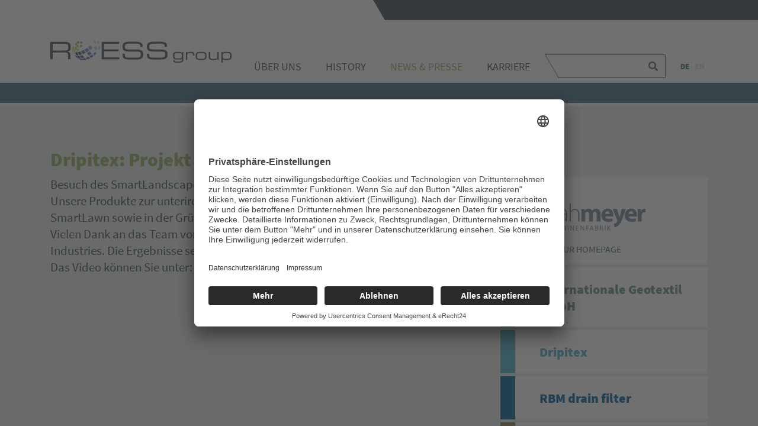

--- FILE ---
content_type: text/html; charset=utf-8
request_url: https://www.roessgroup.com/news-presse/8-aktuelles/30-projekt-dripitex
body_size: 5037
content:
<!doctype html>
<html lang="de-de">
	<head>
    <base href="https://www.roessgroup.com/news-presse/8-aktuelles/30-projekt-dripitex" />
	<meta http-equiv="content-type" content="text/html" />
	<meta http-equiv="X-UA-Compatible" content="IE=edge" />
	<meta name="viewport" content="width=device-width, initial-scale=1.0" />
	<meta name="mobile-web-app-capable" content="yes" />
	<meta name="apple-mobile-web-app-capable" content="yes" />
	<meta name="apple-mobile-web-app-status-bar-style" content="black" />
	<meta name="apple-mobile-web-app-title" content="ROESS group" />
	<meta name="msapplication-TileColor" content="#ffffff" />
	<meta name="msapplication-config" content="templates/bucjtemplate/custom/favicon/browserconfig.xml" />
	<meta name="theme-color" content="#ffffff" />
	<title>Dripitex: Projekt an der UC Davis in Kalifornien - ROESS group</title>
	<link href="/templates/bucjtemplate/custom/favicon/favicon.ico" rel="shortcut icon" type="image/ico" />
	<link href="/templates/bucjtemplate/custom/favicon/favicon-16x16.png" rel="shortcut icon" type="image/png" sizes="16x16" />
	<link href="/templates/bucjtemplate/custom/favicon/favicon-32x32.png" rel="shortcut icon" type="image/png" sizes="32x32" />
	<link href="/templates/bucjtemplate/custom/favicon/apple-touch-icon.png" rel="apple-touch-icon" type="image/png" sizes="180x180" />
	<link href="/templates/bucjtemplate/custom/favicon/site.webmanifest" rel="manifest" />
	<link href="/templates/bucjtemplate/custom/favicon/safari-pinned-tab.svg" rel="apple-touch-icon" type="image/png" color="#ffcc00" />
	<link href="/templates/bucjtemplate/favicon.ico" rel="shortcut icon" type="image/vnd.microsoft.icon" />
	<link href="/media/com_jce/site/css/content.min.css?badb4208be409b1335b815dde676300e" rel="stylesheet" type="text/css" />
	<link href="/media/plg_system_jcemediabox/css/jcemediabox.min.css?8aff1a0a822f1fd4a34a34e5adf5d86b" rel="stylesheet" type="text/css" />
	<link href="/templates/bucjtemplate/vendor/bower-asset/fancybox/dist/jquery.fancybox.min.css?1690543229" rel="stylesheet" type="text/css" />
	<link href="/templates/bucjtemplate/cache/css/template.css?1690543257" rel="stylesheet" type="text/css" />
	<link href="/media/mod_languages/css/template.css?6e8e2c967a8509d7701ad3cc6ca2c2ac" rel="stylesheet" type="text/css" />
	<link href="/media/com_finder/css/finder.css?6e8e2c967a8509d7701ad3cc6ca2c2ac" rel="stylesheet" type="text/css" />
	<script src="/templates/bucjtemplate/vendor/components/jquery/jquery.min.js?1690543229" type="text/javascript"></script>
	<script src="/templates/bucjtemplate/js/jui/jquery.min.js?6e8e2c967a8509d7701ad3cc6ca2c2ac" type="text/javascript"></script>
	<script src="/media/plg_system_jcemediabox/js/jcemediabox.min.js?8aff1a0a822f1fd4a34a34e5adf5d86b" type="text/javascript"></script>
	<script src="/templates/bucjtemplate/vendor/twbs/bootstrap/dist/js/bootstrap.bundle.min.js?1690543229" type="text/javascript"></script>
	<script src="/templates/bucjtemplate/vendor/bower-asset/fancybox/dist/jquery.fancybox.min.js?1690543229" type="text/javascript"></script>
	<script src="/templates/bucjtemplate/lib/swiper/swiper-bundle.min.js?1690543229" type="text/javascript"></script>
	<script src="/templates/bucjtemplate/js/script.js?1690543229" type="text/javascript"></script>
	<script type="text/javascript">
jQuery(document).ready(function(){WfMediabox.init({"base":"\/","theme":"standard","width":"","height":"","lightbox":0,"shadowbox":0,"icons":1,"overlay":1,"overlay_opacity":0.8000000000000000444089209850062616169452667236328125,"overlay_color":"#000000","transition_speed":500,"close":2,"scrolling":"fixed","labels":{"close":"Schlie\u00dfen","next":"N\u00e4chstes","previous":"Vorheriges","cancel":"Abbrechen","numbers":"{{numbers}}","numbers_count":"{{current}} von {{total}}","download":"PLG_SYSTEM_JCEMEDIABOX_LABEL_DOWNLOAD"},"swipe":true});});jQuery(function($){ initTooltips(); $("body").on("subform-row-add", initTooltips); function initTooltips (event, container) { container = container || document;$(container).find(".hasTooltip").tooltip({"html": true,"container": "body"});} });
jQuery(document).ready(function() {
	var value, searchword = jQuery('#mod-finder-searchword94');

		// Get the current value.
		value = searchword.val();

		// If the current value equals the default value, clear it.
		searchword.on('focus', function ()
		{
			var el = jQuery(this);

			if (el.val() === '')
			{
				el.val('');
			}
		});

		// If the current value is empty, set the previous value.
		searchword.on('blur', function ()
		{
			var el = jQuery(this);

			if (!el.val())
			{
				el.val(value);
			}
		});

		jQuery('#mod-finder-searchform94').on('submit', function (e)
		{
			e.stopPropagation();
			var advanced = jQuery('#mod-finder-advanced94');

			// Disable select boxes with no value selected.
			if (advanced.length)
			{
				advanced.find('select').each(function (index, el)
				{
					var el = jQuery(el);

					if (!el.val())
					{
						el.attr('disabled', 'disabled');
					}
				});
			}
		});});
	</script>

        
    <!-- Global site tag (gtag.js) - Google Analytics -->
    <script type="text/plain"
      data-type="text/javascript"
      data-name="googleanalytics"
      data-src="//www.googletagmanager.com/gtag/js?id=G-6B7280394K">
    </script>
    <script type="text/plain"
      data-type="text/javascript"
      data-name="googleanalytics">
      window.dataLayer = window.dataLayer || [];
      function gtag(){dataLayer.push(arguments);}
      gtag('js', new Date());
      gtag('config', 'G-6B7280394K', { 'anonymize_ip': true });
    </script>
    
		<script id="usercentrics-cmp" async data-eu-mode="true" data-settings-id="CYJPkTV4l" src="https://app.eu.usercentrics.eu/browser-ui/latest/loader.js"></script>
	</head>
	
	<body class="p-news-presse navbar-fixed-top">

	
  			<div id="topbar" class="d-none d-sm-block">
  		<div class="container-lg">
      		<div class="row"><div class="col">  <div class="module module--114  topbarRoessgroup">

  
      
    <div class="module__content">
      
<div class="custom"  >
  </div>
    </div>

  
  </div>

</div></div>  		</div>
		</div>
  		
      	
		<nav class="sticky-top shadow-sm">
			
  <div class="navbar navbar-expand-lg navbar-light" id="header">
  
    <div class="container-lg">
    
      <a class="navbar-brand" href="/">Dripitex: Projekt an der UC Davis in Kalifornien - ROESS group</a>

      
            
      <button class="btn navbar-toggler" type="button" data-toggle="collapse" data-target="#navbarMainMenu" aria-controls="navbar-collapse" aria-expanded="false">
        <i>Navigation öffnen</i>
      </button>
      
      <div class="navbar-collapse collapse" id="navbarMainMenu" aria-expanded="false">
        
        <ul class="menu navbar-nav justify-content-end flex-grow-1" id="mainmenu">
<li class="nav-item item-132"><a class="nav-link "  href="/ueber-uns" title="Über uns">Über uns</a></li><li class="nav-item item-133"><a class="nav-link "  href="/history" title="History">History</a></li><li class="nav-item item-134 current"><a class="nav-link "  href="/news-presse" title="News &amp; Presse">News &amp; Presse</a></li><li class="nav-item item-135"><a class="nav-link" href="https://karriere.roessgroup.com/" target="_blank" >Karriere</a></li></ul>

        
                
	<form id="mod-finder-searchform94" action="/suchergebnisse" method="get" class="form-search form-inline my-2 my-lg-0" role="search">
		<input type="text" name="q" id="mod-finder-searchword94" class="search-query input-medium form-control" size="25" value="" placeholder=""/><button class="btn btn-primary hasTooltip finder" type="submit" title="Start"><i class="fas fa-search"></i><span class="sr-only">Suchen</span></button>
												</form>

        
                <div class="mod-languages">

	<ul class="lang-inline nav justify-content-center" dir="ltr">
									<li class="de lang-active">
			<a href="https://www.roessgroup.com/news-presse/8-aktuelles/30-projekt-dripitex">
							DE						</a>
			</li>
								<li class="en">
			<a href="/en/news">
							EN						</a>
			</li>
				</ul>

</div>

              
      </div>

            
    </div>

  </div>

  
</nav>
		<div id="mainWrapper">

						
			
						
						
						
			
						
						
			<section class="contentSection" id="contentContainer">
				
				<div class="container-lg">
					
					<div class="row">

											
												
						<div class="col-md-8">
							
														
							<div class="contentComponent">
							
								<div class="item-page" itemscope itemtype="https://schema.org/Article">
	<meta itemprop="inLanguage" content="de-DE" />

	
		
			<div class="page-header">
					<h2 itemprop="name">
				Dripitex: Projekt an der UC Davis in Kalifornien			</h2>
									</div>
					
	
	
				
								<div itemprop="articleBody">
		<div class="" data-block="true" data-editor="1heui" data-offset-key="8p90p-0-0">
<div class="_1mf _1mj" data-offset-key="8p90p-0-0"><span data-offset-key="8p90p-0-0"><span data-text="true">Besuch des SmartLandscape-Projekts an der UC Davis in Kalifornien.</span></span></div>
</div>
<div class="" data-block="true" data-editor="1heui" data-offset-key="4e1ap-0-0">
<div class="_1mf _1mj" data-offset-key="4e1ap-0-0">Unsere Produkte zur unterirdischen Bewässerung werden in SmartScape I und SmartLawn sowie in der Gründach-Demonstration eingesetzt.</div>
</div>
<div class="" data-block="true" data-editor="1heui" data-offset-key="cunn4-0-0">
<div class="_1mf _1mj" data-offset-key="cunn4-0-0"><span data-offset-key="cunn4-0-0"></span></div>
</div>
<div class="" data-block="true" data-editor="1heui" data-offset-key="802tt-0-0">
<div class="_1mf _1mj" data-offset-key="802tt-0-0"><span data-offset-key="802tt-0-0"><span data-text="true"></span></span></div>
</div>
 
<div class="" data-block="true" data-editor="1heui" data-offset-key="cunn4-0-0">
<div class="_1mf _1mj" data-offset-key="cunn4-0-0"><span data-offset-key="cunn4-0-0"></span></div>
</div>
<div class="" data-block="true" data-editor="1heui" data-offset-key="802tt-0-0">
<div class="_1mf _1mj" data-offset-key="802tt-0-0"><span data-offset-key="802tt-0-0"><span data-text="true">Vielen Dank an das Team von David W. Fujino und Lorence R. Oki und an Hunter Industries. Die Ergebnisse sehen schon sehr vielversprechend aus.</span></span></div>
</div>
<p>Das Video können Sie unter:&nbsp;<a href="https://www.youtube.com/watch?v=WBYL9QMikb8">Dripitex mit US Davis</a>&nbsp;sehen.</p>	</div>

	
							
	

</div>
								
							</div>
							
														
						</div>
						
												<div class="col-md-4 sidebarRight">
							  <div class="module module--101">

  
      
    <div class="module__content">
      <div class="buc-repeatable buc-repeatable--accordion">
  
  <div class="accordion" id="repeatable101">
    
    
      <div class="card ahmeyer">
      
      <div class="card-header " id="heading-accordion-item-101-0">
        
        <h2 class="mb-0">
          <button class="btn btn-link btn-block text-left" type="button" data-toggle="collapse" data-target="#accordion-item-101-0"  aria-expanded="true" aria-controls="accordion-item-101-0">
            ah meyer Maschinenfabrik          </button>
        </h2>
      </div>
      
      <div id="accordion-item-101-0" class="collapse  show" aria-labelledby="heading-accordion-item-101-0" data-parent="#repeatable101">
        
        <div class="card-body">
                    <p><img loading="lazy" loading="lazy" src="/images/Logos/ahmeyer_Roess_Logo_Redesign_RGB_04-21_Zeichenfläche_1.svg" alt="ahmeyer Logo Redesign RGB 04 21" width="200" height="58" /></p>
<p><a href="https://www.ahmeyer.com" target="_blank" rel="noopener">DIREKT ZUR HOMEPAGE</a></p>                            </div>
      
      </div>
    
    </div>
    
    
      <div class="card igg">
      
      <div class="card-header " id="heading-accordion-item-101-1">
        
        <h2 class="mb-0">
          <button class="btn btn-link btn-block text-left  collapsed" type="button" data-toggle="collapse" data-target="#accordion-item-101-1" aria-controls="accordion-item-101-1">
            Internationale Geotextil GmbH          </button>
        </h2>
      </div>
      
      <div id="accordion-item-101-1" class="collapse" aria-labelledby="heading-accordion-item-101-1" data-parent="#repeatable101">
        
        <div class="card-body">
                    <p><img loading="lazy" loading="lazy" src="/images/Logos/iGG_Roess_Logo_Redesign_RGB_04-21.svg" alt="iGG Logo Redesign RGB 04 21" width="142" height="58" /></p>
<p><a href="https://www.igg.de" target="_blank" rel="noopener">DIREKT ZUR HOMEPAGE</a></p>                            </div>
      
      </div>
    
    </div>
    
    
      <div class="card dripitex">
      
      <div class="card-header " id="heading-accordion-item-101-2">
        
        <h2 class="mb-0">
          <button class="btn btn-link btn-block text-left  collapsed" type="button" data-toggle="collapse" data-target="#accordion-item-101-2" aria-controls="accordion-item-101-2">
            Dripitex          </button>
        </h2>
      </div>
      
      <div id="accordion-item-101-2" class="collapse" aria-labelledby="heading-accordion-item-101-2" data-parent="#repeatable101">
        
        <div class="card-body">
                    <p><img loading="lazy" loading="lazy" src="/images/Logos/Dripitex_Roess_Logo_Redesign_RGB_04-21_Zeichenfläche_1.svg" alt="Dripitex Roess Logo Redesign RGB 04 21" width="261" height="58" /></p>
<p><a href="https://www.dripitex.de" target="_blank" rel="noopener">DIREKT ZUR HOMEPAGE</a></p>                            </div>
      
      </div>
    
    </div>
    
    
      <div class="card rbm">
      
      <div class="card-header " id="heading-accordion-item-101-3">
        
        <h2 class="mb-0">
          <button class="btn btn-link btn-block text-left  collapsed" type="button" data-toggle="collapse" data-target="#accordion-item-101-3" aria-controls="accordion-item-101-3">
            RBM drain filter          </button>
        </h2>
      </div>
      
      <div id="accordion-item-101-3" class="collapse" aria-labelledby="heading-accordion-item-101-3" data-parent="#repeatable101">
        
        <div class="card-body">
                    <p><img loading="lazy" loading="lazy" src="/images/Logos/rbm_Roess_Logo_Redesign_RGB_04-21_Zeichenfläche_1.svg" alt="Dripitex Roess Logo Redesign RGB 04 21" width="236" height="58" /></p>
<p><a href="https://www.rbm-drainfilter.de" target="_blank" rel="noopener">DIREKT ZUR HOMEPAGE</a></p>                            </div>
      
      </div>
    
    </div>
    
    
      <div class="card lanka">
      
      <div class="card-header " id="heading-accordion-item-101-4">
        
        <h2 class="mb-0">
          <button class="btn btn-link btn-block text-left  collapsed" type="button" data-toggle="collapse" data-target="#accordion-item-101-4" aria-controls="accordion-item-101-4">
            LankaCoco Products          </button>
        </h2>
      </div>
      
      <div id="accordion-item-101-4" class="collapse" aria-labelledby="heading-accordion-item-101-4" data-parent="#repeatable101">
        
        <div class="card-body">
                    <p><img loading="lazy" loading="lazy" src="/images/Logos/LankaCoco_Roess_Logo_Redesign_RGB_04-21_Zeichenfläche_1.svg" alt="LankaCoco Logo Redesign RGB 04 21" width="226" height="58" /></p>
<p><a href="https://www.lankacoco.lk" target="_blank" rel="noopener">DIREKT ZUR HOMEPAGE</a></p>                            </div>
      
      </div>
    
    </div>
    
        
  </div>
  
</div>    </div>

  
  </div>


						</div>
												
					</div>
					
				</div>
				
			</section>
			
						
						<section class="contentSection" id="teaserBottom1">
				<div class="container-lg">
					<div class="row"><div class="col">  <div class="module module--125">

  
      
    <div class="module__content">
      
<div class="custom"  >
  <h2 style="text-align: center;">#roessgroup</h2>
<p style="text-align: center;">Alle News, Fakten und ganz viel Spaß bei der Arbeit aus Twistringen.</p>
<p style="text-align: center;"><a href="https://www.linkedin.com/company/roess-nature-group-gmbh/" target="_blank" rel="noopener"><i class="fab fa-linkedin fa-2x"></i></a>&nbsp;&nbsp;<a href="https://www.facebook.com/roessgroup" target="_blank" rel="noopener"><i class="fab fa-facebook-square fa-2x"></i></a>&nbsp;&nbsp;<a href="https://www.instagram.com/roess_group/" target="_blank" rel="noopener"><i class="fab fa-instagram fa-2x"></i></a></p>
<script src="https://apps.elfsight.com/p/platform.js" defer="defer" type="text/plain" data-usercentrics="Elfsight"></script>
<div class="elfsight-app-e92bbd23-7f75-44b7-acfe-13bd08354586">Leider kann Ihnen unser Instagram-Feed nicht angezeigt werden, da Sie die entsprechende Datenschutz-Option dazu deaktiviert haben. Um den Feed zu sehen, klicken Sie unten links auf das Cookie-Icon, klappen Sie die Liste »Funktionell« aus und setzen einen Haken bei »Elfsight«. Einstellungen speichern nicht vergessen.</div></div>
    </div>

  
  </div>

</div></div>				</div>
			</section>
			
			
						
						
						<footer id="siteFooter">

								<section class="footerSection" id="footerTop">
					<div class="container-lg">
						<div class="row"><div class="col">  <div class="module module--98">

  
      
    <div class="module__content">
      
<div class="custom"  >
  <p><strong>Roess Nature Group GmbH &amp; Co. KG</strong><br />Am Bahnhof 54<br />27239 Twistringen<br />Germany</p>
<p><br />Telefon 0 4243 9288-0<br />Fax&nbsp; &nbsp; &nbsp; &nbsp; 0 4243 9288-22&nbsp;<br />E-Mail info@roessgroup.com</p></div>
    </div>

  
  </div>

</div><div class="col col-md-5">  <div class="module module--97">

  
      
    <div class="module__content">
      
<div class="custom"  >
  <p><a href="https://www.linkedin.com/company/roess-nature-group-gmbh/" target="_blank" rel="noopener"><i class="fab fa-linkedin"></i></a>&nbsp;&nbsp;<a href="https://www.facebook.com/roessgroup" target="_blank" rel="noopener"><i class="fab fa-facebook-square"></i></a>&nbsp;&nbsp;<a href="https://www.instagram.com/roess_group/" target="_blank" rel="noopener"><i class="fab fa-instagram"></i></a>&nbsp;&nbsp;<a href="https://www.youtube.com/channel/UCsVklA-pkHbnnUGXugQGlLw" target="_blank" rel="noopener"><i class="fab fa-youtube"></i></a></p>
<p><a href="https://www.youtube.com/channel/UCsVklA-pkHbnnUGXugQGlLw" target="_blank" rel="noopener">Videos</a></p></div>
    </div>

  
  </div>

</div></div>					</div>
				</section>
				
								<section class="footerSection" id="footerBottom">
					<div class="container-lg">
						<div class="row"><div class="col">  <div class="module module--95">

  
      
    <div class="module__content">
      
<div class="custom"  >
  <p>© Roess Nature Group GmbH &amp; Co. KG</p></div>
    </div>

  
  </div>

</div><div class="col col-md-5">  <div class="module module--93">

  
      
    <div class="module__content">
      <ul class="menu nav justify-content-center">
<li class="nav-item item-136"><a class="nav-link "  href="/impressum" title="Impressum">Impressum</a></li><li class="nav-item item-137"><a class="nav-link "  href="/datenschutz" title="Datenschutz">Datenschutz</a></li><li class="nav-item item-138"><a class="nav-link "  href="/haftungsausschluss" title="Haftungsausschluss">Haftungsausschluss</a></li></ul>
    </div>

  
  </div>

</div></div>					</div>
				</section>
				
			</footer>

		</div>

		
				
		<a id="back-to-top" href="#" class="btn btn-primary" role="button" title="schnell wieder nach oben" data-toggle="tooltip" data-placement="left">
			<i class="fas fa-chevron-up"></i>
		</a>
		
	
				
		

	</body>
</html>


--- FILE ---
content_type: text/css
request_url: https://www.roessgroup.com/templates/bucjtemplate/cache/css/template.css?1690543257
body_size: 54419
content:
@charset "UTF-8";
/*!
 * Bootstrap v4.6.1 (https://getbootstrap.com/)
 * Copyright 2011-2021 The Bootstrap Authors
 * Copyright 2011-2021 Twitter, Inc.
 * Licensed under MIT (https://github.com/twbs/bootstrap/blob/main/LICENSE)
 */
:root {
  --blue: #007bff;
  --indigo: #6610f2;
  --purple: #6f42c1;
  --pink: #e83e8c;
  --red: #dc3545;
  --orange: #fd7e14;
  --yellow: #ffc107;
  --green: #28a745;
  --teal: #20c997;
  --cyan: #17a2b8;
  --white: #fff;
  --gray: #6c757d;
  --gray-dark: #343a40;
  --primary: #436E80;
  --secondary: #9AAF61;
  --success: #28a745;
  --info: #17a2b8;
  --warning: #ffc107;
  --danger: #dc3545;
  --light: #EFF5F3;
  --dark: #3F4E54;
  --ahmeyer: #436E80;
  --igg: #63957f;
  --dripitex: #4BB0CA;
  --rbm: #00609F;
  --lankacoco: #917D4F;
  --aboutgreen: #39b54a;
  --breakpoint-xs: 0;
  --breakpoint-sm: 576px;
  --breakpoint-md: 768px;
  --breakpoint-lg: 992px;
  --breakpoint-xl: 1200px;
  --font-family-sans-serif: "Source Sans Pro", sans-serif;
  --font-family-monospace: SFMono-Regular, Menlo, Monaco, Consolas, "Liberation Mono", "Courier New", monospace;
}
*, *::before, *::after {
  box-sizing: border-box;
}
html {
  font-family: sans-serif;
  line-height: 1.15;
  -webkit-text-size-adjust: 100%;
  -webkit-tap-highlight-color: rgba(0, 0, 0, 0);
}
article, aside, figcaption, figure, footer, header, hgroup, main, nav, section {
  display: block;
}
body {
  margin: 0;
  font-family: "Source Sans Pro", sans-serif;
  font-size: 1rem;
  font-weight: 400;
  line-height: 1.5;
  color: #3F4E54;
  text-align: left;
  background-color: #fff;
}
[tabindex="-1"]:focus:not(:focus-visible) {
  outline: 0 !important;
}
hr {
  box-sizing: content-box;
  height: 0;
  overflow: visible;
}
h1, h2, h3, h4, h5, h6 {
  margin-top: 0;
  margin-bottom: 0.5rem;
}
p {
  margin-top: 0;
  margin-bottom: 1rem;
}
abbr[title], abbr[data-original-title] {
  text-decoration: underline;
  text-decoration: underline dotted;
  cursor: help;
  border-bottom: 0;
  text-decoration-skip-ink: none;
}
address {
  margin-bottom: 1rem;
  font-style: normal;
  line-height: inherit;
}
ol, ul, dl {
  margin-top: 0;
  margin-bottom: 1rem;
}
ol ol, ul ul, ol ul, ul ol {
  margin-bottom: 0;
}
dt {
  font-weight: 700;
}
dd {
  margin-bottom: 0.5rem;
  margin-left: 0;
}
blockquote {
  margin: 0 0 1rem;
}
b, strong {
  font-weight: bolder;
}
small {
  font-size: 80%;
}
sub, sup {
  position: relative;
  font-size: 75%;
  line-height: 0;
  vertical-align: baseline;
}
sub {
  bottom: -0.25em;
}
sup {
  top: -0.5em;
}
a {
  color: #436E80;
  text-decoration: none;
  background-color: transparent;
}
a:hover {
  color: #29434e;
  text-decoration: underline;
}
a:not([href]):not([class]) {
  color: inherit;
  text-decoration: none;
}
a:not([href]):not([class]):hover {
  color: inherit;
  text-decoration: none;
}
pre, code, kbd, samp {
  font-family: SFMono-Regular, Menlo, Monaco, Consolas, "Liberation Mono", "Courier New", monospace;
  font-size: 1em;
}
pre {
  margin-top: 0;
  margin-bottom: 1rem;
  overflow: auto;
  -ms-overflow-style: scrollbar;
}
figure {
  margin: 0 0 1rem;
}
img {
  vertical-align: middle;
  border-style: none;
}
svg {
  overflow: hidden;
  vertical-align: middle;
}
table {
  border-collapse: collapse;
}
caption {
  padding-top: 0.75rem;
  padding-bottom: 0.75rem;
  color: #6c757d;
  text-align: left;
  caption-side: bottom;
}
th {
  text-align: inherit;
  text-align: -webkit-match-parent;
}
label {
  display: inline-block;
  margin-bottom: 0.5rem;
}
button {
  border-radius: 0;
}
button:focus:not(:focus-visible) {
  outline: 0;
}
input, button, select, optgroup, textarea {
  margin: 0;
  font-family: inherit;
  font-size: inherit;
  line-height: inherit;
}
button, input {
  overflow: visible;
}
button, select {
  text-transform: none;
}
[role="button"] {
  cursor: pointer;
}
select {
  word-wrap: normal;
}
button, [type="button"], [type="reset"], [type="submit"] {
  -webkit-appearance: button;
}
button:not(:disabled), [type="button"]:not(:disabled), [type="reset"]:not(:disabled), [type="submit"]:not(:disabled) {
  cursor: pointer;
}
button::-moz-focus-inner, [type="button"]::-moz-focus-inner, [type="reset"]::-moz-focus-inner, [type="submit"]::-moz-focus-inner {
  padding: 0;
  border-style: none;
}
input[type="radio"], input[type="checkbox"] {
  box-sizing: border-box;
  padding: 0;
}
textarea {
  overflow: auto;
  resize: vertical;
}
fieldset {
  min-width: 0;
  padding: 0;
  margin: 0;
  border: 0;
}
legend {
  display: block;
  width: 100%;
  max-width: 100%;
  padding: 0;
  margin-bottom: 0.5rem;
  font-size: 1.5rem;
  line-height: inherit;
  color: inherit;
  white-space: normal;
}
progress {
  vertical-align: baseline;
}
[type="number"]::-webkit-inner-spin-button, [type="number"]::-webkit-outer-spin-button {
  height: auto;
}
[type="search"] {
  outline-offset: -2px;
  -webkit-appearance: none;
}
[type="search"]::-webkit-search-decoration {
  -webkit-appearance: none;
}
::-webkit-file-upload-button {
  font: inherit;
  -webkit-appearance: button;
}
output {
  display: inline-block;
}
summary {
  display: list-item;
  cursor: pointer;
}
template {
  display: none;
}
[hidden] {
  display: none !important;
}
h1, h2, h3, h4, h5, h6, .h1, .h2, .h3, .h4, .h5, .h6 {
  margin-bottom: 0.5rem;
  font-weight: 500;
  line-height: 1.2;
}
h1, .h1 {
  font-size: 2.5rem;
}
h2, .h2 {
  font-size: 2rem;
}
h3, .h3 {
  font-size: 1.75rem;
}
h4, .h4 {
  font-size: 1.5rem;
}
h5, .h5 {
  font-size: 1.25rem;
}
h6, .h6 {
  font-size: 1rem;
}
.lead {
  font-size: 1.25rem;
  font-weight: 300;
}
.display-1 {
  font-size: 6rem;
  font-weight: 300;
  line-height: 1.2;
}
.display-2 {
  font-size: 5.5rem;
  font-weight: 300;
  line-height: 1.2;
}
.display-3 {
  font-size: 4.5rem;
  font-weight: 300;
  line-height: 1.2;
}
.display-4 {
  font-size: 3.5rem;
  font-weight: 300;
  line-height: 1.2;
}
hr {
  margin-top: 1rem;
  margin-bottom: 1rem;
  border: 0;
  border-top: 1px solid rgba(0, 0, 0, 0.1);
}
small, .small {
  font-size: 80%;
  font-weight: 400;
}
mark, .mark {
  padding: 0.2em;
  background-color: #fcf8e3;
}
.list-unstyled {
  padding-left: 0;
  list-style: none;
}
.list-inline {
  padding-left: 0;
  list-style: none;
}
.list-inline-item {
  display: inline-block;
}
.list-inline-item:not(:last-child) {
  margin-right: 0.5rem;
}
.initialism {
  font-size: 90%;
  text-transform: uppercase;
}
.blockquote {
  margin-bottom: 1rem;
  font-size: 1.25rem;
}
.blockquote-footer {
  display: block;
  font-size: 80%;
  color: #6c757d;
}
.blockquote-footer::before {
  content: "— ";
}
.img-fluid {
  max-width: 100%;
  height: auto;
}
.img-thumbnail {
  padding: 0.25rem;
  background-color: #fff;
  border: 1px solid #dee2e6;
  max-width: 100%;
  height: auto;
}
.figure {
  display: inline-block;
}
.figure-img {
  margin-bottom: 0.5rem;
  line-height: 1;
}
.figure-caption {
  font-size: 90%;
  color: #6c757d;
}
code {
  font-size: 87.5%;
  color: #e83e8c;
  word-wrap: break-word;
}
a > code {
  color: inherit;
}
kbd {
  padding: 0.2rem 0.4rem;
  font-size: 87.5%;
  color: #fff;
  background-color: #212529;
}
kbd kbd {
  padding: 0;
  font-size: 100%;
  font-weight: 700;
}
pre {
  display: block;
  font-size: 87.5%;
  color: #212529;
}
pre code {
  font-size: inherit;
  color: inherit;
  word-break: normal;
}
.pre-scrollable {
  max-height: 340px;
  overflow-y: scroll;
}
.container, .container-fluid, .container-sm, .container-md, .container-lg, .container-xl {
  width: 100%;
  padding-right: 15px;
  padding-left: 15px;
  margin-right: auto;
  margin-left: auto;
}
@media (min-width: 576px) {
  .container, .container-sm {
    max-width: 540px;
  }
}
@media (min-width: 768px) {
  .container, .container-sm, .container-md {
    max-width: 720px;
  }
}
@media (min-width: 992px) {
  .container, .container-sm, .container-md, .container-lg {
    max-width: 960px;
  }
}
@media (min-width: 1200px) {
  .container, .container-sm, .container-md, .container-lg, .container-xl {
    max-width: 1140px;
  }
}
.row {
  display: flex;
  flex-wrap: wrap;
  margin-right: -15px;
  margin-left: -15px;
}
.no-gutters {
  margin-right: 0;
  margin-left: 0;
}
.no-gutters > .col, .no-gutters > [class*="col-"] {
  padding-right: 0;
  padding-left: 0;
}
.col-1, .col-2, .col-3, .col-4, .col-5, .col-6, .col-7, .col-8, .col-9, .col-10, .col-11, .col-12, .col, .col-auto, .col-sm-1, .col-sm-2, .col-sm-3, .col-sm-4, .col-sm-5, .col-sm-6, .col-sm-7, .col-sm-8, .col-sm-9, .col-sm-10, .col-sm-11, .col-sm-12, .col-sm, .col-sm-auto, .col-md-1, .col-md-2, .col-md-3, .col-md-4, .col-md-5, .col-md-6, .col-md-7, .col-md-8, .col-md-9, .col-md-10, .col-md-11, .col-md-12, .col-md, .col-md-auto, .col-lg-1, .col-lg-2, .col-lg-3, .col-lg-4, .col-lg-5, .col-lg-6, .col-lg-7, .col-lg-8, .col-lg-9, .col-lg-10, .col-lg-11, .col-lg-12, .col-lg, .col-lg-auto, .col-xl-1, .col-xl-2, .col-xl-3, .col-xl-4, .col-xl-5, .col-xl-6, .col-xl-7, .col-xl-8, .col-xl-9, .col-xl-10, .col-xl-11, .col-xl-12, .col-xl, .col-xl-auto {
  position: relative;
  width: 100%;
  padding-right: 15px;
  padding-left: 15px;
}
.col {
  flex-basis: 0;
  flex-grow: 1;
  max-width: 100%;
}
.row-cols-1 > * {
  flex: 0 0 100%;
  max-width: 100%;
}
.row-cols-2 > * {
  flex: 0 0 50%;
  max-width: 50%;
}
.row-cols-3 > * {
  flex: 0 0 33.3333333333%;
  max-width: 33.3333333333%;
}
.row-cols-4 > * {
  flex: 0 0 25%;
  max-width: 25%;
}
.row-cols-5 > * {
  flex: 0 0 20%;
  max-width: 20%;
}
.row-cols-6 > * {
  flex: 0 0 16.6666666667%;
  max-width: 16.6666666667%;
}
.col-auto {
  flex: 0 0 auto;
  width: auto;
  max-width: 100%;
}
.col-1 {
  flex: 0 0 8.33333333%;
  max-width: 8.33333333%;
}
.col-2 {
  flex: 0 0 16.66666667%;
  max-width: 16.66666667%;
}
.col-3 {
  flex: 0 0 25%;
  max-width: 25%;
}
.col-4 {
  flex: 0 0 33.33333333%;
  max-width: 33.33333333%;
}
.col-5 {
  flex: 0 0 41.66666667%;
  max-width: 41.66666667%;
}
.col-6 {
  flex: 0 0 50%;
  max-width: 50%;
}
.col-7 {
  flex: 0 0 58.33333333%;
  max-width: 58.33333333%;
}
.col-8 {
  flex: 0 0 66.66666667%;
  max-width: 66.66666667%;
}
.col-9 {
  flex: 0 0 75%;
  max-width: 75%;
}
.col-10 {
  flex: 0 0 83.33333333%;
  max-width: 83.33333333%;
}
.col-11 {
  flex: 0 0 91.66666667%;
  max-width: 91.66666667%;
}
.col-12 {
  flex: 0 0 100%;
  max-width: 100%;
}
.order-first {
  order: -1;
}
.order-last {
  order: 13;
}
.order-0 {
  order: 0;
}
.order-1 {
  order: 1;
}
.order-2 {
  order: 2;
}
.order-3 {
  order: 3;
}
.order-4 {
  order: 4;
}
.order-5 {
  order: 5;
}
.order-6 {
  order: 6;
}
.order-7 {
  order: 7;
}
.order-8 {
  order: 8;
}
.order-9 {
  order: 9;
}
.order-10 {
  order: 10;
}
.order-11 {
  order: 11;
}
.order-12 {
  order: 12;
}
.offset-1 {
  margin-left: 8.33333333%;
}
.offset-2 {
  margin-left: 16.66666667%;
}
.offset-3 {
  margin-left: 25%;
}
.offset-4 {
  margin-left: 33.33333333%;
}
.offset-5 {
  margin-left: 41.66666667%;
}
.offset-6 {
  margin-left: 50%;
}
.offset-7 {
  margin-left: 58.33333333%;
}
.offset-8 {
  margin-left: 66.66666667%;
}
.offset-9 {
  margin-left: 75%;
}
.offset-10 {
  margin-left: 83.33333333%;
}
.offset-11 {
  margin-left: 91.66666667%;
}
@media (min-width: 576px) {
  .col-sm {
    flex-basis: 0;
    flex-grow: 1;
    max-width: 100%;
  }
  .row-cols-sm-1 > * {
    flex: 0 0 100%;
    max-width: 100%;
  }
  .row-cols-sm-2 > * {
    flex: 0 0 50%;
    max-width: 50%;
  }
  .row-cols-sm-3 > * {
    flex: 0 0 33.3333333333%;
    max-width: 33.3333333333%;
  }
  .row-cols-sm-4 > * {
    flex: 0 0 25%;
    max-width: 25%;
  }
  .row-cols-sm-5 > * {
    flex: 0 0 20%;
    max-width: 20%;
  }
  .row-cols-sm-6 > * {
    flex: 0 0 16.6666666667%;
    max-width: 16.6666666667%;
  }
  .col-sm-auto {
    flex: 0 0 auto;
    width: auto;
    max-width: 100%;
  }
  .col-sm-1 {
    flex: 0 0 8.33333333%;
    max-width: 8.33333333%;
  }
  .col-sm-2 {
    flex: 0 0 16.66666667%;
    max-width: 16.66666667%;
  }
  .col-sm-3 {
    flex: 0 0 25%;
    max-width: 25%;
  }
  .col-sm-4 {
    flex: 0 0 33.33333333%;
    max-width: 33.33333333%;
  }
  .col-sm-5 {
    flex: 0 0 41.66666667%;
    max-width: 41.66666667%;
  }
  .col-sm-6 {
    flex: 0 0 50%;
    max-width: 50%;
  }
  .col-sm-7 {
    flex: 0 0 58.33333333%;
    max-width: 58.33333333%;
  }
  .col-sm-8 {
    flex: 0 0 66.66666667%;
    max-width: 66.66666667%;
  }
  .col-sm-9 {
    flex: 0 0 75%;
    max-width: 75%;
  }
  .col-sm-10 {
    flex: 0 0 83.33333333%;
    max-width: 83.33333333%;
  }
  .col-sm-11 {
    flex: 0 0 91.66666667%;
    max-width: 91.66666667%;
  }
  .col-sm-12 {
    flex: 0 0 100%;
    max-width: 100%;
  }
  .order-sm-first {
    order: -1;
  }
  .order-sm-last {
    order: 13;
  }
  .order-sm-0 {
    order: 0;
  }
  .order-sm-1 {
    order: 1;
  }
  .order-sm-2 {
    order: 2;
  }
  .order-sm-3 {
    order: 3;
  }
  .order-sm-4 {
    order: 4;
  }
  .order-sm-5 {
    order: 5;
  }
  .order-sm-6 {
    order: 6;
  }
  .order-sm-7 {
    order: 7;
  }
  .order-sm-8 {
    order: 8;
  }
  .order-sm-9 {
    order: 9;
  }
  .order-sm-10 {
    order: 10;
  }
  .order-sm-11 {
    order: 11;
  }
  .order-sm-12 {
    order: 12;
  }
  .offset-sm-0 {
    margin-left: 0;
  }
  .offset-sm-1 {
    margin-left: 8.33333333%;
  }
  .offset-sm-2 {
    margin-left: 16.66666667%;
  }
  .offset-sm-3 {
    margin-left: 25%;
  }
  .offset-sm-4 {
    margin-left: 33.33333333%;
  }
  .offset-sm-5 {
    margin-left: 41.66666667%;
  }
  .offset-sm-6 {
    margin-left: 50%;
  }
  .offset-sm-7 {
    margin-left: 58.33333333%;
  }
  .offset-sm-8 {
    margin-left: 66.66666667%;
  }
  .offset-sm-9 {
    margin-left: 75%;
  }
  .offset-sm-10 {
    margin-left: 83.33333333%;
  }
  .offset-sm-11 {
    margin-left: 91.66666667%;
  }
}
@media (min-width: 768px) {
  .col-md {
    flex-basis: 0;
    flex-grow: 1;
    max-width: 100%;
  }
  .row-cols-md-1 > * {
    flex: 0 0 100%;
    max-width: 100%;
  }
  .row-cols-md-2 > * {
    flex: 0 0 50%;
    max-width: 50%;
  }
  .row-cols-md-3 > * {
    flex: 0 0 33.3333333333%;
    max-width: 33.3333333333%;
  }
  .row-cols-md-4 > * {
    flex: 0 0 25%;
    max-width: 25%;
  }
  .row-cols-md-5 > * {
    flex: 0 0 20%;
    max-width: 20%;
  }
  .row-cols-md-6 > * {
    flex: 0 0 16.6666666667%;
    max-width: 16.6666666667%;
  }
  .col-md-auto {
    flex: 0 0 auto;
    width: auto;
    max-width: 100%;
  }
  .col-md-1 {
    flex: 0 0 8.33333333%;
    max-width: 8.33333333%;
  }
  .col-md-2 {
    flex: 0 0 16.66666667%;
    max-width: 16.66666667%;
  }
  .col-md-3 {
    flex: 0 0 25%;
    max-width: 25%;
  }
  .col-md-4 {
    flex: 0 0 33.33333333%;
    max-width: 33.33333333%;
  }
  .col-md-5 {
    flex: 0 0 41.66666667%;
    max-width: 41.66666667%;
  }
  .col-md-6 {
    flex: 0 0 50%;
    max-width: 50%;
  }
  .col-md-7 {
    flex: 0 0 58.33333333%;
    max-width: 58.33333333%;
  }
  .col-md-8 {
    flex: 0 0 66.66666667%;
    max-width: 66.66666667%;
  }
  .col-md-9 {
    flex: 0 0 75%;
    max-width: 75%;
  }
  .col-md-10 {
    flex: 0 0 83.33333333%;
    max-width: 83.33333333%;
  }
  .col-md-11 {
    flex: 0 0 91.66666667%;
    max-width: 91.66666667%;
  }
  .col-md-12 {
    flex: 0 0 100%;
    max-width: 100%;
  }
  .order-md-first {
    order: -1;
  }
  .order-md-last {
    order: 13;
  }
  .order-md-0 {
    order: 0;
  }
  .order-md-1 {
    order: 1;
  }
  .order-md-2 {
    order: 2;
  }
  .order-md-3 {
    order: 3;
  }
  .order-md-4 {
    order: 4;
  }
  .order-md-5 {
    order: 5;
  }
  .order-md-6 {
    order: 6;
  }
  .order-md-7 {
    order: 7;
  }
  .order-md-8 {
    order: 8;
  }
  .order-md-9 {
    order: 9;
  }
  .order-md-10 {
    order: 10;
  }
  .order-md-11 {
    order: 11;
  }
  .order-md-12 {
    order: 12;
  }
  .offset-md-0 {
    margin-left: 0;
  }
  .offset-md-1 {
    margin-left: 8.33333333%;
  }
  .offset-md-2 {
    margin-left: 16.66666667%;
  }
  .offset-md-3 {
    margin-left: 25%;
  }
  .offset-md-4 {
    margin-left: 33.33333333%;
  }
  .offset-md-5 {
    margin-left: 41.66666667%;
  }
  .offset-md-6 {
    margin-left: 50%;
  }
  .offset-md-7 {
    margin-left: 58.33333333%;
  }
  .offset-md-8 {
    margin-left: 66.66666667%;
  }
  .offset-md-9 {
    margin-left: 75%;
  }
  .offset-md-10 {
    margin-left: 83.33333333%;
  }
  .offset-md-11 {
    margin-left: 91.66666667%;
  }
}
@media (min-width: 992px) {
  .col-lg {
    flex-basis: 0;
    flex-grow: 1;
    max-width: 100%;
  }
  .row-cols-lg-1 > * {
    flex: 0 0 100%;
    max-width: 100%;
  }
  .row-cols-lg-2 > * {
    flex: 0 0 50%;
    max-width: 50%;
  }
  .row-cols-lg-3 > * {
    flex: 0 0 33.3333333333%;
    max-width: 33.3333333333%;
  }
  .row-cols-lg-4 > * {
    flex: 0 0 25%;
    max-width: 25%;
  }
  .row-cols-lg-5 > * {
    flex: 0 0 20%;
    max-width: 20%;
  }
  .row-cols-lg-6 > * {
    flex: 0 0 16.6666666667%;
    max-width: 16.6666666667%;
  }
  .col-lg-auto {
    flex: 0 0 auto;
    width: auto;
    max-width: 100%;
  }
  .col-lg-1 {
    flex: 0 0 8.33333333%;
    max-width: 8.33333333%;
  }
  .col-lg-2 {
    flex: 0 0 16.66666667%;
    max-width: 16.66666667%;
  }
  .col-lg-3 {
    flex: 0 0 25%;
    max-width: 25%;
  }
  .col-lg-4 {
    flex: 0 0 33.33333333%;
    max-width: 33.33333333%;
  }
  .col-lg-5 {
    flex: 0 0 41.66666667%;
    max-width: 41.66666667%;
  }
  .col-lg-6 {
    flex: 0 0 50%;
    max-width: 50%;
  }
  .col-lg-7 {
    flex: 0 0 58.33333333%;
    max-width: 58.33333333%;
  }
  .col-lg-8 {
    flex: 0 0 66.66666667%;
    max-width: 66.66666667%;
  }
  .col-lg-9 {
    flex: 0 0 75%;
    max-width: 75%;
  }
  .col-lg-10 {
    flex: 0 0 83.33333333%;
    max-width: 83.33333333%;
  }
  .col-lg-11 {
    flex: 0 0 91.66666667%;
    max-width: 91.66666667%;
  }
  .col-lg-12 {
    flex: 0 0 100%;
    max-width: 100%;
  }
  .order-lg-first {
    order: -1;
  }
  .order-lg-last {
    order: 13;
  }
  .order-lg-0 {
    order: 0;
  }
  .order-lg-1 {
    order: 1;
  }
  .order-lg-2 {
    order: 2;
  }
  .order-lg-3 {
    order: 3;
  }
  .order-lg-4 {
    order: 4;
  }
  .order-lg-5 {
    order: 5;
  }
  .order-lg-6 {
    order: 6;
  }
  .order-lg-7 {
    order: 7;
  }
  .order-lg-8 {
    order: 8;
  }
  .order-lg-9 {
    order: 9;
  }
  .order-lg-10 {
    order: 10;
  }
  .order-lg-11 {
    order: 11;
  }
  .order-lg-12 {
    order: 12;
  }
  .offset-lg-0 {
    margin-left: 0;
  }
  .offset-lg-1 {
    margin-left: 8.33333333%;
  }
  .offset-lg-2 {
    margin-left: 16.66666667%;
  }
  .offset-lg-3 {
    margin-left: 25%;
  }
  .offset-lg-4 {
    margin-left: 33.33333333%;
  }
  .offset-lg-5 {
    margin-left: 41.66666667%;
  }
  .offset-lg-6 {
    margin-left: 50%;
  }
  .offset-lg-7 {
    margin-left: 58.33333333%;
  }
  .offset-lg-8 {
    margin-left: 66.66666667%;
  }
  .offset-lg-9 {
    margin-left: 75%;
  }
  .offset-lg-10 {
    margin-left: 83.33333333%;
  }
  .offset-lg-11 {
    margin-left: 91.66666667%;
  }
}
@media (min-width: 1200px) {
  .col-xl {
    flex-basis: 0;
    flex-grow: 1;
    max-width: 100%;
  }
  .row-cols-xl-1 > * {
    flex: 0 0 100%;
    max-width: 100%;
  }
  .row-cols-xl-2 > * {
    flex: 0 0 50%;
    max-width: 50%;
  }
  .row-cols-xl-3 > * {
    flex: 0 0 33.3333333333%;
    max-width: 33.3333333333%;
  }
  .row-cols-xl-4 > * {
    flex: 0 0 25%;
    max-width: 25%;
  }
  .row-cols-xl-5 > * {
    flex: 0 0 20%;
    max-width: 20%;
  }
  .row-cols-xl-6 > * {
    flex: 0 0 16.6666666667%;
    max-width: 16.6666666667%;
  }
  .col-xl-auto {
    flex: 0 0 auto;
    width: auto;
    max-width: 100%;
  }
  .col-xl-1 {
    flex: 0 0 8.33333333%;
    max-width: 8.33333333%;
  }
  .col-xl-2 {
    flex: 0 0 16.66666667%;
    max-width: 16.66666667%;
  }
  .col-xl-3 {
    flex: 0 0 25%;
    max-width: 25%;
  }
  .col-xl-4 {
    flex: 0 0 33.33333333%;
    max-width: 33.33333333%;
  }
  .col-xl-5 {
    flex: 0 0 41.66666667%;
    max-width: 41.66666667%;
  }
  .col-xl-6 {
    flex: 0 0 50%;
    max-width: 50%;
  }
  .col-xl-7 {
    flex: 0 0 58.33333333%;
    max-width: 58.33333333%;
  }
  .col-xl-8 {
    flex: 0 0 66.66666667%;
    max-width: 66.66666667%;
  }
  .col-xl-9 {
    flex: 0 0 75%;
    max-width: 75%;
  }
  .col-xl-10 {
    flex: 0 0 83.33333333%;
    max-width: 83.33333333%;
  }
  .col-xl-11 {
    flex: 0 0 91.66666667%;
    max-width: 91.66666667%;
  }
  .col-xl-12 {
    flex: 0 0 100%;
    max-width: 100%;
  }
  .order-xl-first {
    order: -1;
  }
  .order-xl-last {
    order: 13;
  }
  .order-xl-0 {
    order: 0;
  }
  .order-xl-1 {
    order: 1;
  }
  .order-xl-2 {
    order: 2;
  }
  .order-xl-3 {
    order: 3;
  }
  .order-xl-4 {
    order: 4;
  }
  .order-xl-5 {
    order: 5;
  }
  .order-xl-6 {
    order: 6;
  }
  .order-xl-7 {
    order: 7;
  }
  .order-xl-8 {
    order: 8;
  }
  .order-xl-9 {
    order: 9;
  }
  .order-xl-10 {
    order: 10;
  }
  .order-xl-11 {
    order: 11;
  }
  .order-xl-12 {
    order: 12;
  }
  .offset-xl-0 {
    margin-left: 0;
  }
  .offset-xl-1 {
    margin-left: 8.33333333%;
  }
  .offset-xl-2 {
    margin-left: 16.66666667%;
  }
  .offset-xl-3 {
    margin-left: 25%;
  }
  .offset-xl-4 {
    margin-left: 33.33333333%;
  }
  .offset-xl-5 {
    margin-left: 41.66666667%;
  }
  .offset-xl-6 {
    margin-left: 50%;
  }
  .offset-xl-7 {
    margin-left: 58.33333333%;
  }
  .offset-xl-8 {
    margin-left: 66.66666667%;
  }
  .offset-xl-9 {
    margin-left: 75%;
  }
  .offset-xl-10 {
    margin-left: 83.33333333%;
  }
  .offset-xl-11 {
    margin-left: 91.66666667%;
  }
}
.table {
  width: 100%;
  margin-bottom: 1rem;
  color: #3F4E54;
}
.table th, .table td {
  padding: 0.75rem;
  vertical-align: top;
  border-top: 1px solid #dee2e6;
}
.table thead th {
  vertical-align: bottom;
  border-bottom: 2px solid #dee2e6;
}
.table tbody + tbody {
  border-top: 2px solid #dee2e6;
}
.table-sm th, .table-sm td {
  padding: 0.3rem;
}
.table-bordered {
  border: 1px solid #dee2e6;
}
.table-bordered th, .table-bordered td {
  border: 1px solid #dee2e6;
}
.table-bordered thead th, .table-bordered thead td {
  border-bottom-width: 2px;
}
.table-borderless th, .table-borderless td, .table-borderless thead th, .table-borderless tbody + tbody {
  border: 0;
}
.table-striped tbody tr:nth-of-type(odd) {
  background-color: rgba(0, 0, 0, 0.05);
}
.table-hover tbody tr:hover {
  color: #3F4E54;
  background-color: rgba(0, 0, 0, 0.075);
}
.table-primary, .table-primary > th, .table-primary > td {
  background-color: #cad6db;
}
.table-primary th, .table-primary td, .table-primary thead th, .table-primary tbody + tbody {
  border-color: #9db4bd;
}
.table-hover .table-primary:hover {
  background-color: #bbcad1;
}
.table-hover .table-primary:hover > td, .table-hover .table-primary:hover > th {
  background-color: #bbcad1;
}
.table-secondary, .table-secondary > th, .table-secondary > td {
  background-color: #e3e9d3;
}
.table-secondary th, .table-secondary td, .table-secondary thead th, .table-secondary tbody + tbody {
  border-color: #cad5ad;
}
.table-hover .table-secondary:hover {
  background-color: #d8e1c2;
}
.table-hover .table-secondary:hover > td, .table-hover .table-secondary:hover > th {
  background-color: #d8e1c2;
}
.table-success, .table-success > th, .table-success > td {
  background-color: #c3e6cb;
}
.table-success th, .table-success td, .table-success thead th, .table-success tbody + tbody {
  border-color: #8fd19e;
}
.table-hover .table-success:hover {
  background-color: #b1dfbb;
}
.table-hover .table-success:hover > td, .table-hover .table-success:hover > th {
  background-color: #b1dfbb;
}
.table-info, .table-info > th, .table-info > td {
  background-color: #bee5eb;
}
.table-info th, .table-info td, .table-info thead th, .table-info tbody + tbody {
  border-color: #86cfda;
}
.table-hover .table-info:hover {
  background-color: #abdde5;
}
.table-hover .table-info:hover > td, .table-hover .table-info:hover > th {
  background-color: #abdde5;
}
.table-warning, .table-warning > th, .table-warning > td {
  background-color: #ffeeba;
}
.table-warning th, .table-warning td, .table-warning thead th, .table-warning tbody + tbody {
  border-color: #ffdf7e;
}
.table-hover .table-warning:hover {
  background-color: #ffe8a1;
}
.table-hover .table-warning:hover > td, .table-hover .table-warning:hover > th {
  background-color: #ffe8a1;
}
.table-danger, .table-danger > th, .table-danger > td {
  background-color: #f5c6cb;
}
.table-danger th, .table-danger td, .table-danger thead th, .table-danger tbody + tbody {
  border-color: #ed969e;
}
.table-hover .table-danger:hover {
  background-color: #f1b0b7;
}
.table-hover .table-danger:hover > td, .table-hover .table-danger:hover > th {
  background-color: #f1b0b7;
}
.table-light, .table-light > th, .table-light > td {
  background-color: #fbfcfc;
}
.table-light th, .table-light td, .table-light thead th, .table-light tbody + tbody {
  border-color: #f7faf9;
}
.table-hover .table-light:hover {
  background-color: #ecf1f1;
}
.table-hover .table-light:hover > td, .table-hover .table-light:hover > th {
  background-color: #ecf1f1;
}
.table-dark, .table-dark > th, .table-dark > td {
  background-color: #c9cdcf;
}
.table-dark th, .table-dark td, .table-dark thead th, .table-dark tbody + tbody {
  border-color: #9ba3a6;
}
.table-hover .table-dark:hover {
  background-color: #bcc1c3;
}
.table-hover .table-dark:hover > td, .table-hover .table-dark:hover > th {
  background-color: #bcc1c3;
}
.table-ahmeyer, .table-ahmeyer > th, .table-ahmeyer > td {
  background-color: #cad6db;
}
.table-ahmeyer th, .table-ahmeyer td, .table-ahmeyer thead th, .table-ahmeyer tbody + tbody {
  border-color: #9db4bd;
}
.table-hover .table-ahmeyer:hover {
  background-color: #bbcad1;
}
.table-hover .table-ahmeyer:hover > td, .table-hover .table-ahmeyer:hover > th {
  background-color: #bbcad1;
}
.table-igg, .table-igg > th, .table-igg > td {
  background-color: #d3e1db;
}
.table-igg th, .table-igg td, .table-igg thead th, .table-igg tbody + tbody {
  border-color: #aec8bc;
}
.table-hover .table-igg:hover {
  background-color: #c4d7cf;
}
.table-hover .table-igg:hover > td, .table-hover .table-igg:hover > th {
  background-color: #c4d7cf;
}
.table-dripitex, .table-dripitex > th, .table-dripitex > td {
  background-color: #cde9f0;
}
.table-dripitex th, .table-dripitex td, .table-dripitex thead th, .table-dripitex tbody + tbody {
  border-color: #a1d6e3;
}
.table-hover .table-dripitex:hover {
  background-color: #b9e0ea;
}
.table-hover .table-dripitex:hover > td, .table-hover .table-dripitex:hover > th {
  background-color: #b9e0ea;
}
.table-rbm, .table-rbm > th, .table-rbm > td {
  background-color: #b8d2e4;
}
.table-rbm th, .table-rbm td, .table-rbm thead th, .table-rbm tbody + tbody {
  border-color: #7aaccd;
}
.table-hover .table-rbm:hover {
  background-color: #a6c6dd;
}
.table-hover .table-rbm:hover > td, .table-hover .table-rbm:hover > th {
  background-color: #a6c6dd;
}
.table-lankacoco, .table-lankacoco > th, .table-lankacoco > td {
  background-color: #e0dbce;
}
.table-lankacoco th, .table-lankacoco td, .table-lankacoco thead th, .table-lankacoco tbody + tbody {
  border-color: #c6bba3;
}
.table-hover .table-lankacoco:hover {
  background-color: #d6d0be;
}
.table-hover .table-lankacoco:hover > td, .table-hover .table-lankacoco:hover > th {
  background-color: #d6d0be;
}
.table-aboutgreen, .table-aboutgreen > th, .table-aboutgreen > td {
  background-color: #c8eacc;
}
.table-aboutgreen th, .table-aboutgreen td, .table-aboutgreen thead th, .table-aboutgreen tbody + tbody {
  border-color: #98d9a1;
}
.table-hover .table-aboutgreen:hover {
  background-color: #b6e3bb;
}
.table-hover .table-aboutgreen:hover > td, .table-hover .table-aboutgreen:hover > th {
  background-color: #b6e3bb;
}
.table-active, .table-active > th, .table-active > td {
  background-color: rgba(0, 0, 0, 0.075);
}
.table-hover .table-active:hover {
  background-color: rgba(0, 0, 0, 0.075);
}
.table-hover .table-active:hover > td, .table-hover .table-active:hover > th {
  background-color: rgba(0, 0, 0, 0.075);
}
.table .thead-dark th {
  color: #fff;
  background-color: #343a40;
  border-color: #454d55;
}
.table .thead-light th {
  color: #495057;
  background-color: #e9ecef;
  border-color: #dee2e6;
}
.table-dark {
  color: #fff;
  background-color: #343a40;
}
.table-dark th, .table-dark td, .table-dark thead th {
  border-color: #454d55;
}
.table-dark.table-bordered {
  border: 0;
}
.table-dark.table-striped tbody tr:nth-of-type(odd) {
  background-color: rgba(255, 255, 255, 0.05);
}
.table-dark.table-hover tbody tr:hover {
  color: #fff;
  background-color: rgba(255, 255, 255, 0.075);
}
@media (max-width: 575.98px) {
  .table-responsive-sm {
    display: block;
    width: 100%;
    overflow-x: auto;
    -webkit-overflow-scrolling: touch;
  }
  .table-responsive-sm > .table-bordered {
    border: 0;
  }
}
@media (max-width: 767.98px) {
  .table-responsive-md {
    display: block;
    width: 100%;
    overflow-x: auto;
    -webkit-overflow-scrolling: touch;
  }
  .table-responsive-md > .table-bordered {
    border: 0;
  }
}
@media (max-width: 991.98px) {
  .table-responsive-lg {
    display: block;
    width: 100%;
    overflow-x: auto;
    -webkit-overflow-scrolling: touch;
  }
  .table-responsive-lg > .table-bordered {
    border: 0;
  }
}
@media (max-width: 1199.98px) {
  .table-responsive-xl {
    display: block;
    width: 100%;
    overflow-x: auto;
    -webkit-overflow-scrolling: touch;
  }
  .table-responsive-xl > .table-bordered {
    border: 0;
  }
}
.table-responsive {
  display: block;
  width: 100%;
  overflow-x: auto;
  -webkit-overflow-scrolling: touch;
}
.table-responsive > .table-bordered {
  border: 0;
}
.form-control {
  display: block;
  width: 100%;
  height: calc(1.5em + 0.75rem + 2px);
  padding: 0.375rem 0.75rem;
  font-size: 1rem;
  font-weight: 400;
  line-height: 1.5;
  color: #495057;
  background-color: #fff;
  background-clip: padding-box;
  border: 1px solid #ced4da;
  border-radius: 0;
  transition: border-color 0.15s ease-in-out, box-shadow 0.15s ease-in-out;
}
@media (prefers-reduced-motion: reduce) {
  .form-control {
    transition: none;
  }
}
.form-control::-ms-expand {
  background-color: transparent;
  border: 0;
}
.form-control:focus {
  color: #495057;
  background-color: #fff;
  border-color: #84adbf;
  outline: 0;
  box-shadow: 0 0 0 0.2rem rgba(67, 110, 128, 0.25);
}
.form-control::placeholder {
  color: #6c757d;
  opacity: 1;
}
.form-control:disabled, .form-control[readonly] {
  background-color: #e9ecef;
  opacity: 1;
}
input[type="date"].form-control, input[type="time"].form-control, input[type="datetime-local"].form-control, input[type="month"].form-control {
  appearance: none;
}
select.form-control:-moz-focusring {
  color: transparent;
  text-shadow: 0 0 0 #495057;
}
select.form-control:focus::-ms-value {
  color: #495057;
  background-color: #fff;
}
.form-control-file, .form-control-range {
  display: block;
  width: 100%;
}
.col-form-label {
  padding-top: calc(0.375rem + 1px);
  padding-bottom: calc(0.375rem + 1px);
  margin-bottom: 0;
  font-size: inherit;
  line-height: 1.5;
}
.col-form-label-lg {
  padding-top: calc(0.5rem + 1px);
  padding-bottom: calc(0.5rem + 1px);
  font-size: 1.25rem;
  line-height: 1.5;
}
.col-form-label-sm {
  padding-top: calc(0.25rem + 1px);
  padding-bottom: calc(0.25rem + 1px);
  font-size: 0.875rem;
  line-height: 1.5;
}
.form-control-plaintext {
  display: block;
  width: 100%;
  padding: 0.375rem 0;
  margin-bottom: 0;
  font-size: 1rem;
  line-height: 1.5;
  color: #3F4E54;
  background-color: transparent;
  border: solid transparent;
  border-width: 1px 0;
}
.form-control-plaintext.form-control-sm, .form-control-plaintext.form-control-lg {
  padding-right: 0;
  padding-left: 0;
}
.form-control-sm {
  height: calc(1.5em + 0.5rem + 2px);
  padding: 0.25rem 0.5rem;
  font-size: 0.875rem;
  line-height: 1.5;
}
.form-control-lg {
  height: calc(1.5em + 1rem + 2px);
  padding: 0.5rem 1rem;
  font-size: 1.25rem;
  line-height: 1.5;
}
select.form-control[size], select.form-control[multiple] {
  height: auto;
}
textarea.form-control {
  height: auto;
}
.form-group {
  margin-bottom: 1rem;
}
.form-text {
  display: block;
  margin-top: 0.25rem;
}
.form-row {
  display: flex;
  flex-wrap: wrap;
  margin-right: -5px;
  margin-left: -5px;
}
.form-row > .col, .form-row > [class*="col-"] {
  padding-right: 5px;
  padding-left: 5px;
}
.form-check {
  position: relative;
  display: block;
  padding-left: 1.25rem;
}
.form-check-input {
  position: absolute;
  margin-top: 0.3rem;
  margin-left: -1.25rem;
}
.form-check-input[disabled] ~ .form-check-label, .form-check-input:disabled ~ .form-check-label {
  color: #6c757d;
}
.form-check-label {
  margin-bottom: 0;
}
.form-check-inline {
  display: inline-flex;
  align-items: center;
  padding-left: 0;
  margin-right: 0.75rem;
}
.form-check-inline .form-check-input {
  position: static;
  margin-top: 0;
  margin-right: 0.3125rem;
  margin-left: 0;
}
.valid-feedback {
  display: none;
  width: 100%;
  margin-top: 0.25rem;
  font-size: 80%;
  color: #28a745;
}
.valid-tooltip {
  position: absolute;
  top: 100%;
  left: 0;
  z-index: 5;
  display: none;
  max-width: 100%;
  padding: 0.25rem 0.5rem;
  margin-top: 0.1rem;
  font-size: 0.875rem;
  line-height: 1.5;
  color: #fff;
  background-color: rgba(40, 167, 69, 0.9);
}
.form-row > .col > .valid-tooltip, .form-row > [class*="col-"] > .valid-tooltip {
  left: 5px;
}
.was-validated :valid ~ .valid-feedback, .was-validated :valid ~ .valid-tooltip, .is-valid ~ .valid-feedback, .is-valid ~ .valid-tooltip {
  display: block;
}
.was-validated .form-control:valid, .form-control.is-valid {
  border-color: #28a745;
  padding-right: calc(1.5em + 0.75rem) !important;
  background-image: url("data:image/svg+xml,%3csvg xmlns='http://www.w3.org/2000/svg' width='8' height='8' viewBox='0 0 8 8'%3e%3cpath fill='%2328a745' d='M2.3 6.73L.6 4.53c-.4-1.04.46-1.4 1.1-.8l1.1 1.4 3.4-3.8c.6-.63 1.6-.27 1.2.7l-4 4.6c-.43.5-.8.4-1.1.1z'/%3e%3c/svg%3e");
  background-repeat: no-repeat;
  background-position: right calc(0.375em + 0.1875rem) center;
  background-size: calc(0.75em + 0.375rem) calc(0.75em + 0.375rem);
}
.was-validated .form-control:valid:focus, .form-control.is-valid:focus {
  border-color: #28a745;
  box-shadow: 0 0 0 0.2rem rgba(40, 167, 69, 0.25);
}
.was-validated select.form-control:valid, select.form-control.is-valid {
  padding-right: 3rem !important;
  background-position: right 1.5rem center;
}
.was-validated textarea.form-control:valid, textarea.form-control.is-valid {
  padding-right: calc(1.5em + 0.75rem);
  background-position: top calc(0.375em + 0.1875rem) right calc(0.375em + 0.1875rem);
}
.was-validated .custom-select:valid, .custom-select.is-valid {
  border-color: #28a745;
  padding-right: calc(0.75em + 2.3125rem) !important;
  background: url("data:image/svg+xml,%3csvg xmlns='http://www.w3.org/2000/svg' width='4' height='5' viewBox='0 0 4 5'%3e%3cpath fill='%23343a40' d='M2 0L0 2h4zm0 5L0 3h4z'/%3e%3c/svg%3e") right 0.75rem center / 8px 10px no-repeat, #fff url("data:image/svg+xml,%3csvg xmlns='http://www.w3.org/2000/svg' width='8' height='8' viewBox='0 0 8 8'%3e%3cpath fill='%2328a745' d='M2.3 6.73L.6 4.53c-.4-1.04.46-1.4 1.1-.8l1.1 1.4 3.4-3.8c.6-.63 1.6-.27 1.2.7l-4 4.6c-.43.5-.8.4-1.1.1z'/%3e%3c/svg%3e") center right 1.75rem / calc(0.75em + 0.375rem) calc(0.75em + 0.375rem) no-repeat;
}
.was-validated .custom-select:valid:focus, .custom-select.is-valid:focus {
  border-color: #28a745;
  box-shadow: 0 0 0 0.2rem rgba(40, 167, 69, 0.25);
}
.was-validated .form-check-input:valid ~ .form-check-label, .form-check-input.is-valid ~ .form-check-label {
  color: #28a745;
}
.was-validated .form-check-input:valid ~ .valid-feedback, .was-validated .form-check-input:valid ~ .valid-tooltip, .form-check-input.is-valid ~ .valid-feedback, .form-check-input.is-valid ~ .valid-tooltip {
  display: block;
}
.was-validated .custom-control-input:valid ~ .custom-control-label, .custom-control-input.is-valid ~ .custom-control-label {
  color: #28a745;
}
.was-validated .custom-control-input:valid ~ .custom-control-label::before, .custom-control-input.is-valid ~ .custom-control-label::before {
  border-color: #28a745;
}
.was-validated .custom-control-input:valid:checked ~ .custom-control-label::before, .custom-control-input.is-valid:checked ~ .custom-control-label::before {
  border-color: #34ce57;
  background-color: #34ce57;
}
.was-validated .custom-control-input:valid:focus ~ .custom-control-label::before, .custom-control-input.is-valid:focus ~ .custom-control-label::before {
  box-shadow: 0 0 0 0.2rem rgba(40, 167, 69, 0.25);
}
.was-validated .custom-control-input:valid:focus:not(:checked) ~ .custom-control-label::before, .custom-control-input.is-valid:focus:not(:checked) ~ .custom-control-label::before {
  border-color: #28a745;
}
.was-validated .custom-file-input:valid ~ .custom-file-label, .custom-file-input.is-valid ~ .custom-file-label {
  border-color: #28a745;
}
.was-validated .custom-file-input:valid:focus ~ .custom-file-label, .custom-file-input.is-valid:focus ~ .custom-file-label {
  border-color: #28a745;
  box-shadow: 0 0 0 0.2rem rgba(40, 167, 69, 0.25);
}
.invalid-feedback {
  display: none;
  width: 100%;
  margin-top: 0.25rem;
  font-size: 80%;
  color: #dc3545;
}
.invalid-tooltip {
  position: absolute;
  top: 100%;
  left: 0;
  z-index: 5;
  display: none;
  max-width: 100%;
  padding: 0.25rem 0.5rem;
  margin-top: 0.1rem;
  font-size: 0.875rem;
  line-height: 1.5;
  color: #fff;
  background-color: rgba(220, 53, 69, 0.9);
}
.form-row > .col > .invalid-tooltip, .form-row > [class*="col-"] > .invalid-tooltip {
  left: 5px;
}
.was-validated :invalid ~ .invalid-feedback, .was-validated :invalid ~ .invalid-tooltip, .is-invalid ~ .invalid-feedback, .is-invalid ~ .invalid-tooltip {
  display: block;
}
.was-validated .form-control:invalid, .form-control.is-invalid {
  border-color: #dc3545;
  padding-right: calc(1.5em + 0.75rem) !important;
  background-image: url("data:image/svg+xml,%3csvg xmlns='http://www.w3.org/2000/svg' width='12' height='12' fill='none' stroke='%23dc3545' viewBox='0 0 12 12'%3e%3ccircle cx='6' cy='6' r='4.5'/%3e%3cpath stroke-linejoin='round' d='M5.8 3.6h.4L6 6.5z'/%3e%3ccircle cx='6' cy='8.2' r='.6' fill='%23dc3545' stroke='none'/%3e%3c/svg%3e");
  background-repeat: no-repeat;
  background-position: right calc(0.375em + 0.1875rem) center;
  background-size: calc(0.75em + 0.375rem) calc(0.75em + 0.375rem);
}
.was-validated .form-control:invalid:focus, .form-control.is-invalid:focus {
  border-color: #dc3545;
  box-shadow: 0 0 0 0.2rem rgba(220, 53, 69, 0.25);
}
.was-validated select.form-control:invalid, select.form-control.is-invalid {
  padding-right: 3rem !important;
  background-position: right 1.5rem center;
}
.was-validated textarea.form-control:invalid, textarea.form-control.is-invalid {
  padding-right: calc(1.5em + 0.75rem);
  background-position: top calc(0.375em + 0.1875rem) right calc(0.375em + 0.1875rem);
}
.was-validated .custom-select:invalid, .custom-select.is-invalid {
  border-color: #dc3545;
  padding-right: calc(0.75em + 2.3125rem) !important;
  background: url("data:image/svg+xml,%3csvg xmlns='http://www.w3.org/2000/svg' width='4' height='5' viewBox='0 0 4 5'%3e%3cpath fill='%23343a40' d='M2 0L0 2h4zm0 5L0 3h4z'/%3e%3c/svg%3e") right 0.75rem center / 8px 10px no-repeat, #fff url("data:image/svg+xml,%3csvg xmlns='http://www.w3.org/2000/svg' width='12' height='12' fill='none' stroke='%23dc3545' viewBox='0 0 12 12'%3e%3ccircle cx='6' cy='6' r='4.5'/%3e%3cpath stroke-linejoin='round' d='M5.8 3.6h.4L6 6.5z'/%3e%3ccircle cx='6' cy='8.2' r='.6' fill='%23dc3545' stroke='none'/%3e%3c/svg%3e") center right 1.75rem / calc(0.75em + 0.375rem) calc(0.75em + 0.375rem) no-repeat;
}
.was-validated .custom-select:invalid:focus, .custom-select.is-invalid:focus {
  border-color: #dc3545;
  box-shadow: 0 0 0 0.2rem rgba(220, 53, 69, 0.25);
}
.was-validated .form-check-input:invalid ~ .form-check-label, .form-check-input.is-invalid ~ .form-check-label {
  color: #dc3545;
}
.was-validated .form-check-input:invalid ~ .invalid-feedback, .was-validated .form-check-input:invalid ~ .invalid-tooltip, .form-check-input.is-invalid ~ .invalid-feedback, .form-check-input.is-invalid ~ .invalid-tooltip {
  display: block;
}
.was-validated .custom-control-input:invalid ~ .custom-control-label, .custom-control-input.is-invalid ~ .custom-control-label {
  color: #dc3545;
}
.was-validated .custom-control-input:invalid ~ .custom-control-label::before, .custom-control-input.is-invalid ~ .custom-control-label::before {
  border-color: #dc3545;
}
.was-validated .custom-control-input:invalid:checked ~ .custom-control-label::before, .custom-control-input.is-invalid:checked ~ .custom-control-label::before {
  border-color: #e4606d;
  background-color: #e4606d;
}
.was-validated .custom-control-input:invalid:focus ~ .custom-control-label::before, .custom-control-input.is-invalid:focus ~ .custom-control-label::before {
  box-shadow: 0 0 0 0.2rem rgba(220, 53, 69, 0.25);
}
.was-validated .custom-control-input:invalid:focus:not(:checked) ~ .custom-control-label::before, .custom-control-input.is-invalid:focus:not(:checked) ~ .custom-control-label::before {
  border-color: #dc3545;
}
.was-validated .custom-file-input:invalid ~ .custom-file-label, .custom-file-input.is-invalid ~ .custom-file-label {
  border-color: #dc3545;
}
.was-validated .custom-file-input:invalid:focus ~ .custom-file-label, .custom-file-input.is-invalid:focus ~ .custom-file-label {
  border-color: #dc3545;
  box-shadow: 0 0 0 0.2rem rgba(220, 53, 69, 0.25);
}
.form-inline {
  display: flex;
  flex-flow: row wrap;
  align-items: center;
}
.form-inline .form-check {
  width: 100%;
}
@media (min-width: 576px) {
  .form-inline label {
    display: flex;
    align-items: center;
    justify-content: center;
    margin-bottom: 0;
  }
  .form-inline .form-group {
    display: flex;
    flex: 0 0 auto;
    flex-flow: row wrap;
    align-items: center;
    margin-bottom: 0;
  }
  .form-inline .form-control {
    display: inline-block;
    width: auto;
    vertical-align: middle;
  }
  .form-inline .form-control-plaintext {
    display: inline-block;
  }
  .form-inline .input-group, .form-inline .custom-select {
    width: auto;
  }
  .form-inline .form-check {
    display: flex;
    align-items: center;
    justify-content: center;
    width: auto;
    padding-left: 0;
  }
  .form-inline .form-check-input {
    position: relative;
    flex-shrink: 0;
    margin-top: 0;
    margin-right: 0.25rem;
    margin-left: 0;
  }
  .form-inline .custom-control {
    align-items: center;
    justify-content: center;
  }
  .form-inline .custom-control-label {
    margin-bottom: 0;
  }
}
.btn, .context-notice .cm-buttons .cm-btn, .swiper-container .swiper-button-next, .swiper-container .swiper-button-prev {
  display: inline-block;
  font-weight: 400;
  color: #3F4E54;
  text-align: center;
  vertical-align: middle;
  user-select: none;
  background-color: transparent;
  border: 1px solid transparent;
  padding: 0.375rem 0.75rem;
  font-size: 1rem;
  line-height: 1.5;
  border-radius: 0;
  transition: color 0.15s ease-in-out, background-color 0.15s ease-in-out, border-color 0.15s ease-in-out, box-shadow 0.15s ease-in-out;
}
@media (prefers-reduced-motion: reduce) {
  .btn, .context-notice .cm-buttons .cm-btn, .swiper-container .swiper-button-next, .swiper-container .swiper-button-prev {
    transition: none;
  }
}
.btn:hover, .context-notice .cm-buttons .cm-btn:hover, .swiper-container .swiper-button-next:hover, .swiper-container .swiper-button-prev:hover {
  color: #3F4E54;
  text-decoration: none;
}
.btn:focus, .context-notice .cm-buttons .cm-btn:focus, .swiper-container .swiper-button-next:focus, .swiper-container .swiper-button-prev:focus, .btn.focus, .context-notice .cm-buttons .focus.cm-btn, .swiper-container .focus.swiper-button-next, .swiper-container .focus.swiper-button-prev {
  outline: 0;
  box-shadow: 0 0 0 0.2rem rgba(67, 110, 128, 0.25);
}
.btn.disabled, .context-notice .cm-buttons .disabled.cm-btn, .swiper-container .disabled.swiper-button-next, .swiper-container .disabled.swiper-button-prev, .btn:disabled, .context-notice .cm-buttons .cm-btn:disabled, .swiper-container .swiper-button-next:disabled, .swiper-container .swiper-button-prev:disabled {
  opacity: 0.65;
}
.btn:not(:disabled):not(.disabled), .context-notice .cm-buttons .cm-btn:not(:disabled):not(.disabled), .swiper-container .swiper-button-next:not(:disabled):not(.disabled), .swiper-container .swiper-button-prev:not(:disabled):not(.disabled) {
  cursor: pointer;
}
a.btn.disabled, .context-notice .cm-buttons a.disabled.cm-btn, .swiper-container a.disabled.swiper-button-next, .swiper-container a.disabled.swiper-button-prev, fieldset:disabled a.btn, fieldset:disabled .context-notice .cm-buttons a.cm-btn, .context-notice .cm-buttons fieldset:disabled a.cm-btn, fieldset:disabled .swiper-container a.swiper-button-next, .swiper-container fieldset:disabled a.swiper-button-next, fieldset:disabled .swiper-container a.swiper-button-prev, .swiper-container fieldset:disabled a.swiper-button-prev {
  pointer-events: none;
}
.btn-primary, .swiper-container .swiper-button-next, .swiper-container .swiper-button-prev {
  color: #fff;
  background-color: #436E80;
  border-color: #436E80;
}
.btn-primary:hover, .swiper-container .swiper-button-next:hover, .swiper-container .swiper-button-prev:hover {
  color: #fff;
  background-color: #365867;
  border-color: #31515f;
}
.btn-primary:focus, .swiper-container .swiper-button-next:focus, .swiper-container .swiper-button-prev:focus, .btn-primary.focus, .swiper-container .focus.swiper-button-next, .swiper-container .focus.swiper-button-prev {
  color: #fff;
  background-color: #365867;
  border-color: #31515f;
  box-shadow: 0 0 0 0.2rem rgba(95, 132, 147, 0.5);
}
.btn-primary.disabled, .swiper-container .disabled.swiper-button-next, .swiper-container .disabled.swiper-button-prev, .btn-primary:disabled, .swiper-container .swiper-button-next:disabled, .swiper-container .swiper-button-prev:disabled {
  color: #fff;
  background-color: #436E80;
  border-color: #436E80;
}
.btn-primary:not(:disabled):not(.disabled):active, .swiper-container .swiper-button-next:not(:disabled):not(.disabled):active, .swiper-container .swiper-button-prev:not(:disabled):not(.disabled):active, .btn-primary:not(:disabled):not(.disabled).active, .swiper-container .active.swiper-button-next:not(.disabled):not(:disabled), .swiper-container .active.swiper-button-prev:not(.disabled):not(:disabled), .show > .btn-primary.dropdown-toggle, .swiper-container .show > .dropdown-toggle.swiper-button-next, .swiper-container .show > .dropdown-toggle.swiper-button-prev {
  color: #fff;
  background-color: #31515f;
  border-color: #2d4a56;
}
.btn-primary:not(:disabled):not(.disabled):active:focus, .swiper-container .swiper-button-next:not(:disabled):not(.disabled):active:focus, .swiper-container .swiper-button-prev:not(:disabled):not(.disabled):active:focus, .btn-primary:not(:disabled):not(.disabled).active:focus, .swiper-container .active.swiper-button-next:not(.disabled):not(:disabled):focus, .swiper-container .active.swiper-button-prev:not(.disabled):not(:disabled):focus, .show > .btn-primary.dropdown-toggle:focus, .swiper-container .show > .dropdown-toggle.swiper-button-next:focus, .swiper-container .show > .dropdown-toggle.swiper-button-prev:focus {
  box-shadow: 0 0 0 0.2rem rgba(95, 132, 147, 0.5);
}
.btn-secondary {
  color: #212529;
  background-color: #9AAF61;
  border-color: #9AAF61;
}
.btn-secondary:hover {
  color: #fff;
  background-color: #879b4f;
  border-color: #7f934a;
}
.btn-secondary:focus, .btn-secondary.focus {
  color: #fff;
  background-color: #879b4f;
  border-color: #7f934a;
  box-shadow: 0 0 0 0.2rem rgba(136, 154, 89, 0.5);
}
.btn-secondary.disabled, .btn-secondary:disabled {
  color: #212529;
  background-color: #9AAF61;
  border-color: #9AAF61;
}
.btn-secondary:not(:disabled):not(.disabled):active, .btn-secondary:not(:disabled):not(.disabled).active, .show > .btn-secondary.dropdown-toggle {
  color: #fff;
  background-color: #7f934a;
  border-color: #788a46;
}
.btn-secondary:not(:disabled):not(.disabled):active:focus, .btn-secondary:not(:disabled):not(.disabled).active:focus, .show > .btn-secondary.dropdown-toggle:focus {
  box-shadow: 0 0 0 0.2rem rgba(136, 154, 89, 0.5);
}
.btn-success {
  color: #fff;
  background-color: #28a745;
  border-color: #28a745;
}
.btn-success:hover {
  color: #fff;
  background-color: #218838;
  border-color: #1e7e34;
}
.btn-success:focus, .btn-success.focus {
  color: #fff;
  background-color: #218838;
  border-color: #1e7e34;
  box-shadow: 0 0 0 0.2rem rgba(72, 180, 97, 0.5);
}
.btn-success.disabled, .btn-success:disabled {
  color: #fff;
  background-color: #28a745;
  border-color: #28a745;
}
.btn-success:not(:disabled):not(.disabled):active, .btn-success:not(:disabled):not(.disabled).active, .show > .btn-success.dropdown-toggle {
  color: #fff;
  background-color: #1e7e34;
  border-color: #1c7430;
}
.btn-success:not(:disabled):not(.disabled):active:focus, .btn-success:not(:disabled):not(.disabled).active:focus, .show > .btn-success.dropdown-toggle:focus {
  box-shadow: 0 0 0 0.2rem rgba(72, 180, 97, 0.5);
}
.btn-info {
  color: #fff;
  background-color: #17a2b8;
  border-color: #17a2b8;
}
.btn-info:hover {
  color: #fff;
  background-color: #138496;
  border-color: #117a8b;
}
.btn-info:focus, .btn-info.focus {
  color: #fff;
  background-color: #138496;
  border-color: #117a8b;
  box-shadow: 0 0 0 0.2rem rgba(58, 176, 195, 0.5);
}
.btn-info.disabled, .btn-info:disabled {
  color: #fff;
  background-color: #17a2b8;
  border-color: #17a2b8;
}
.btn-info:not(:disabled):not(.disabled):active, .btn-info:not(:disabled):not(.disabled).active, .show > .btn-info.dropdown-toggle {
  color: #fff;
  background-color: #117a8b;
  border-color: #10707f;
}
.btn-info:not(:disabled):not(.disabled):active:focus, .btn-info:not(:disabled):not(.disabled).active:focus, .show > .btn-info.dropdown-toggle:focus {
  box-shadow: 0 0 0 0.2rem rgba(58, 176, 195, 0.5);
}
.btn-warning {
  color: #212529;
  background-color: #ffc107;
  border-color: #ffc107;
}
.btn-warning:hover {
  color: #212529;
  background-color: #e0a800;
  border-color: #d39e00;
}
.btn-warning:focus, .btn-warning.focus {
  color: #212529;
  background-color: #e0a800;
  border-color: #d39e00;
  box-shadow: 0 0 0 0.2rem rgba(222, 170, 12, 0.5);
}
.btn-warning.disabled, .btn-warning:disabled {
  color: #212529;
  background-color: #ffc107;
  border-color: #ffc107;
}
.btn-warning:not(:disabled):not(.disabled):active, .btn-warning:not(:disabled):not(.disabled).active, .show > .btn-warning.dropdown-toggle {
  color: #212529;
  background-color: #d39e00;
  border-color: #c69500;
}
.btn-warning:not(:disabled):not(.disabled):active:focus, .btn-warning:not(:disabled):not(.disabled).active:focus, .show > .btn-warning.dropdown-toggle:focus {
  box-shadow: 0 0 0 0.2rem rgba(222, 170, 12, 0.5);
}
.btn-danger {
  color: #fff;
  background-color: #dc3545;
  border-color: #dc3545;
}
.btn-danger:hover {
  color: #fff;
  background-color: #c82333;
  border-color: #bd2130;
}
.btn-danger:focus, .btn-danger.focus {
  color: #fff;
  background-color: #c82333;
  border-color: #bd2130;
  box-shadow: 0 0 0 0.2rem rgba(225, 83, 97, 0.5);
}
.btn-danger.disabled, .btn-danger:disabled {
  color: #fff;
  background-color: #dc3545;
  border-color: #dc3545;
}
.btn-danger:not(:disabled):not(.disabled):active, .btn-danger:not(:disabled):not(.disabled).active, .show > .btn-danger.dropdown-toggle {
  color: #fff;
  background-color: #bd2130;
  border-color: #b21f2d;
}
.btn-danger:not(:disabled):not(.disabled):active:focus, .btn-danger:not(:disabled):not(.disabled).active:focus, .show > .btn-danger.dropdown-toggle:focus {
  box-shadow: 0 0 0 0.2rem rgba(225, 83, 97, 0.5);
}
.btn-light {
  color: #212529;
  background-color: #EFF5F3;
  border-color: #EFF5F3;
}
.btn-light:hover {
  color: #212529;
  background-color: #d7e6e1;
  border-color: #d0e1db;
}
.btn-light:focus, .btn-light.focus {
  color: #212529;
  background-color: #d7e6e1;
  border-color: #d0e1db;
  box-shadow: 0 0 0 0.2rem rgba(208, 214, 213, 0.5);
}
.btn-light.disabled, .btn-light:disabled {
  color: #212529;
  background-color: #EFF5F3;
  border-color: #EFF5F3;
}
.btn-light:not(:disabled):not(.disabled):active, .btn-light:not(:disabled):not(.disabled).active, .show > .btn-light.dropdown-toggle {
  color: #212529;
  background-color: #d0e1db;
  border-color: #c8dcd6;
}
.btn-light:not(:disabled):not(.disabled):active:focus, .btn-light:not(:disabled):not(.disabled).active:focus, .show > .btn-light.dropdown-toggle:focus {
  box-shadow: 0 0 0 0.2rem rgba(208, 214, 213, 0.5);
}
.btn-dark {
  color: #fff;
  background-color: #3F4E54;
  border-color: #3F4E54;
}
.btn-dark:hover {
  color: #fff;
  background-color: #2f3a3e;
  border-color: #293337;
}
.btn-dark:focus, .btn-dark.focus {
  color: #fff;
  background-color: #2f3a3e;
  border-color: #293337;
  box-shadow: 0 0 0 0.2rem rgba(92, 105, 110, 0.5);
}
.btn-dark.disabled, .btn-dark:disabled {
  color: #fff;
  background-color: #3F4E54;
  border-color: #3F4E54;
}
.btn-dark:not(:disabled):not(.disabled):active, .btn-dark:not(:disabled):not(.disabled).active, .show > .btn-dark.dropdown-toggle {
  color: #fff;
  background-color: #293337;
  border-color: #242c30;
}
.btn-dark:not(:disabled):not(.disabled):active:focus, .btn-dark:not(:disabled):not(.disabled).active:focus, .show > .btn-dark.dropdown-toggle:focus {
  box-shadow: 0 0 0 0.2rem rgba(92, 105, 110, 0.5);
}
.btn-ahmeyer {
  color: #fff;
  background-color: #436E80;
  border-color: #436E80;
}
.btn-ahmeyer:hover {
  color: #fff;
  background-color: #365867;
  border-color: #31515f;
}
.btn-ahmeyer:focus, .btn-ahmeyer.focus {
  color: #fff;
  background-color: #365867;
  border-color: #31515f;
  box-shadow: 0 0 0 0.2rem rgba(95, 132, 147, 0.5);
}
.btn-ahmeyer.disabled, .btn-ahmeyer:disabled {
  color: #fff;
  background-color: #436E80;
  border-color: #436E80;
}
.btn-ahmeyer:not(:disabled):not(.disabled):active, .btn-ahmeyer:not(:disabled):not(.disabled).active, .show > .btn-ahmeyer.dropdown-toggle {
  color: #fff;
  background-color: #31515f;
  border-color: #2d4a56;
}
.btn-ahmeyer:not(:disabled):not(.disabled):active:focus, .btn-ahmeyer:not(:disabled):not(.disabled).active:focus, .show > .btn-ahmeyer.dropdown-toggle:focus {
  box-shadow: 0 0 0 0.2rem rgba(95, 132, 147, 0.5);
}
.btn-igg {
  color: #fff;
  background-color: #63957f;
  border-color: #63957f;
}
.btn-igg:hover {
  color: #fff;
  background-color: #547e6b;
  border-color: #4f7665;
}
.btn-igg:focus, .btn-igg.focus {
  color: #fff;
  background-color: #547e6b;
  border-color: #4f7665;
  box-shadow: 0 0 0 0.2rem rgba(122, 165, 146, 0.5);
}
.btn-igg.disabled, .btn-igg:disabled {
  color: #fff;
  background-color: #63957f;
  border-color: #63957f;
}
.btn-igg:not(:disabled):not(.disabled):active, .btn-igg:not(:disabled):not(.disabled).active, .show > .btn-igg.dropdown-toggle {
  color: #fff;
  background-color: #4f7665;
  border-color: #4a6f5e;
}
.btn-igg:not(:disabled):not(.disabled):active:focus, .btn-igg:not(:disabled):not(.disabled).active:focus, .show > .btn-igg.dropdown-toggle:focus {
  box-shadow: 0 0 0 0.2rem rgba(122, 165, 146, 0.5);
}
.btn-dripitex {
  color: #fff;
  background-color: #4BB0CA;
  border-color: #4BB0CA;
}
.btn-dripitex:hover {
  color: #fff;
  background-color: #369eb8;
  border-color: #3395af;
}
.btn-dripitex:focus, .btn-dripitex.focus {
  color: #fff;
  background-color: #369eb8;
  border-color: #3395af;
  box-shadow: 0 0 0 0.2rem rgba(102, 188, 210, 0.5);
}
.btn-dripitex.disabled, .btn-dripitex:disabled {
  color: #fff;
  background-color: #4BB0CA;
  border-color: #4BB0CA;
}
.btn-dripitex:not(:disabled):not(.disabled):active, .btn-dripitex:not(:disabled):not(.disabled).active, .show > .btn-dripitex.dropdown-toggle {
  color: #fff;
  background-color: #3395af;
  border-color: #318da5;
}
.btn-dripitex:not(:disabled):not(.disabled):active:focus, .btn-dripitex:not(:disabled):not(.disabled).active:focus, .show > .btn-dripitex.dropdown-toggle:focus {
  box-shadow: 0 0 0 0.2rem rgba(102, 188, 210, 0.5);
}
.btn-rbm {
  color: #fff;
  background-color: #00609F;
  border-color: #00609F;
}
.btn-rbm:hover {
  color: #fff;
  background-color: #004979;
  border-color: #00416c;
}
.btn-rbm:focus, .btn-rbm.focus {
  color: #fff;
  background-color: #004979;
  border-color: #00416c;
  box-shadow: 0 0 0 0.2rem rgba(38, 120, 173, 0.5);
}
.btn-rbm.disabled, .btn-rbm:disabled {
  color: #fff;
  background-color: #00609F;
  border-color: #00609F;
}
.btn-rbm:not(:disabled):not(.disabled):active, .btn-rbm:not(:disabled):not(.disabled).active, .show > .btn-rbm.dropdown-toggle {
  color: #fff;
  background-color: #00416c;
  border-color: #003a5f;
}
.btn-rbm:not(:disabled):not(.disabled):active:focus, .btn-rbm:not(:disabled):not(.disabled).active:focus, .show > .btn-rbm.dropdown-toggle:focus {
  box-shadow: 0 0 0 0.2rem rgba(38, 120, 173, 0.5);
}
.btn-lankacoco {
  color: #fff;
  background-color: #917D4F;
  border-color: #917D4F;
}
.btn-lankacoco:hover {
  color: #fff;
  background-color: #786842;
  border-color: #70613d;
}
.btn-lankacoco:focus, .btn-lankacoco.focus {
  color: #fff;
  background-color: #786842;
  border-color: #70613d;
  box-shadow: 0 0 0 0.2rem rgba(162, 145, 105, 0.5);
}
.btn-lankacoco.disabled, .btn-lankacoco:disabled {
  color: #fff;
  background-color: #917D4F;
  border-color: #917D4F;
}
.btn-lankacoco:not(:disabled):not(.disabled):active, .btn-lankacoco:not(:disabled):not(.disabled).active, .show > .btn-lankacoco.dropdown-toggle {
  color: #fff;
  background-color: #70613d;
  border-color: #685939;
}
.btn-lankacoco:not(:disabled):not(.disabled):active:focus, .btn-lankacoco:not(:disabled):not(.disabled).active:focus, .show > .btn-lankacoco.dropdown-toggle:focus {
  box-shadow: 0 0 0 0.2rem rgba(162, 145, 105, 0.5);
}
.btn-aboutgreen {
  color: #fff;
  background-color: #39b54a;
  border-color: #39b54a;
}
.btn-aboutgreen:hover {
  color: #fff;
  background-color: #30983e;
  border-color: #2d8e3a;
}
.btn-aboutgreen:focus, .btn-aboutgreen.focus {
  color: #fff;
  background-color: #30983e;
  border-color: #2d8e3a;
  box-shadow: 0 0 0 0.2rem rgba(87, 192, 101, 0.5);
}
.btn-aboutgreen.disabled, .btn-aboutgreen:disabled {
  color: #fff;
  background-color: #39b54a;
  border-color: #39b54a;
}
.btn-aboutgreen:not(:disabled):not(.disabled):active, .btn-aboutgreen:not(:disabled):not(.disabled).active, .show > .btn-aboutgreen.dropdown-toggle {
  color: #fff;
  background-color: #2d8e3a;
  border-color: #2a8536;
}
.btn-aboutgreen:not(:disabled):not(.disabled):active:focus, .btn-aboutgreen:not(:disabled):not(.disabled).active:focus, .show > .btn-aboutgreen.dropdown-toggle:focus {
  box-shadow: 0 0 0 0.2rem rgba(87, 192, 101, 0.5);
}
.btn-outline-primary {
  color: #436E80;
  border-color: #436E80;
}
.btn-outline-primary:hover {
  color: #fff;
  background-color: #436E80;
  border-color: #436E80;
}
.btn-outline-primary:focus, .btn-outline-primary.focus {
  box-shadow: 0 0 0 0.2rem rgba(67, 110, 128, 0.5);
}
.btn-outline-primary.disabled, .btn-outline-primary:disabled {
  color: #436E80;
  background-color: transparent;
}
.btn-outline-primary:not(:disabled):not(.disabled):active, .btn-outline-primary:not(:disabled):not(.disabled).active, .show > .btn-outline-primary.dropdown-toggle {
  color: #fff;
  background-color: #436E80;
  border-color: #436E80;
}
.btn-outline-primary:not(:disabled):not(.disabled):active:focus, .btn-outline-primary:not(:disabled):not(.disabled).active:focus, .show > .btn-outline-primary.dropdown-toggle:focus {
  box-shadow: 0 0 0 0.2rem rgba(67, 110, 128, 0.5);
}
.btn-outline-secondary {
  color: #9AAF61;
  border-color: #9AAF61;
}
.btn-outline-secondary:hover {
  color: #212529;
  background-color: #9AAF61;
  border-color: #9AAF61;
}
.btn-outline-secondary:focus, .btn-outline-secondary.focus {
  box-shadow: 0 0 0 0.2rem rgba(154, 175, 97, 0.5);
}
.btn-outline-secondary.disabled, .btn-outline-secondary:disabled {
  color: #9AAF61;
  background-color: transparent;
}
.btn-outline-secondary:not(:disabled):not(.disabled):active, .btn-outline-secondary:not(:disabled):not(.disabled).active, .show > .btn-outline-secondary.dropdown-toggle {
  color: #212529;
  background-color: #9AAF61;
  border-color: #9AAF61;
}
.btn-outline-secondary:not(:disabled):not(.disabled):active:focus, .btn-outline-secondary:not(:disabled):not(.disabled).active:focus, .show > .btn-outline-secondary.dropdown-toggle:focus {
  box-shadow: 0 0 0 0.2rem rgba(154, 175, 97, 0.5);
}
.btn-outline-success {
  color: #28a745;
  border-color: #28a745;
}
.btn-outline-success:hover {
  color: #fff;
  background-color: #28a745;
  border-color: #28a745;
}
.btn-outline-success:focus, .btn-outline-success.focus {
  box-shadow: 0 0 0 0.2rem rgba(40, 167, 69, 0.5);
}
.btn-outline-success.disabled, .btn-outline-success:disabled {
  color: #28a745;
  background-color: transparent;
}
.btn-outline-success:not(:disabled):not(.disabled):active, .btn-outline-success:not(:disabled):not(.disabled).active, .show > .btn-outline-success.dropdown-toggle {
  color: #fff;
  background-color: #28a745;
  border-color: #28a745;
}
.btn-outline-success:not(:disabled):not(.disabled):active:focus, .btn-outline-success:not(:disabled):not(.disabled).active:focus, .show > .btn-outline-success.dropdown-toggle:focus {
  box-shadow: 0 0 0 0.2rem rgba(40, 167, 69, 0.5);
}
.btn-outline-info {
  color: #17a2b8;
  border-color: #17a2b8;
}
.btn-outline-info:hover {
  color: #fff;
  background-color: #17a2b8;
  border-color: #17a2b8;
}
.btn-outline-info:focus, .btn-outline-info.focus {
  box-shadow: 0 0 0 0.2rem rgba(23, 162, 184, 0.5);
}
.btn-outline-info.disabled, .btn-outline-info:disabled {
  color: #17a2b8;
  background-color: transparent;
}
.btn-outline-info:not(:disabled):not(.disabled):active, .btn-outline-info:not(:disabled):not(.disabled).active, .show > .btn-outline-info.dropdown-toggle {
  color: #fff;
  background-color: #17a2b8;
  border-color: #17a2b8;
}
.btn-outline-info:not(:disabled):not(.disabled):active:focus, .btn-outline-info:not(:disabled):not(.disabled).active:focus, .show > .btn-outline-info.dropdown-toggle:focus {
  box-shadow: 0 0 0 0.2rem rgba(23, 162, 184, 0.5);
}
.btn-outline-warning {
  color: #ffc107;
  border-color: #ffc107;
}
.btn-outline-warning:hover {
  color: #212529;
  background-color: #ffc107;
  border-color: #ffc107;
}
.btn-outline-warning:focus, .btn-outline-warning.focus {
  box-shadow: 0 0 0 0.2rem rgba(255, 193, 7, 0.5);
}
.btn-outline-warning.disabled, .btn-outline-warning:disabled {
  color: #ffc107;
  background-color: transparent;
}
.btn-outline-warning:not(:disabled):not(.disabled):active, .btn-outline-warning:not(:disabled):not(.disabled).active, .show > .btn-outline-warning.dropdown-toggle {
  color: #212529;
  background-color: #ffc107;
  border-color: #ffc107;
}
.btn-outline-warning:not(:disabled):not(.disabled):active:focus, .btn-outline-warning:not(:disabled):not(.disabled).active:focus, .show > .btn-outline-warning.dropdown-toggle:focus {
  box-shadow: 0 0 0 0.2rem rgba(255, 193, 7, 0.5);
}
.btn-outline-danger {
  color: #dc3545;
  border-color: #dc3545;
}
.btn-outline-danger:hover {
  color: #fff;
  background-color: #dc3545;
  border-color: #dc3545;
}
.btn-outline-danger:focus, .btn-outline-danger.focus {
  box-shadow: 0 0 0 0.2rem rgba(220, 53, 69, 0.5);
}
.btn-outline-danger.disabled, .btn-outline-danger:disabled {
  color: #dc3545;
  background-color: transparent;
}
.btn-outline-danger:not(:disabled):not(.disabled):active, .btn-outline-danger:not(:disabled):not(.disabled).active, .show > .btn-outline-danger.dropdown-toggle {
  color: #fff;
  background-color: #dc3545;
  border-color: #dc3545;
}
.btn-outline-danger:not(:disabled):not(.disabled):active:focus, .btn-outline-danger:not(:disabled):not(.disabled).active:focus, .show > .btn-outline-danger.dropdown-toggle:focus {
  box-shadow: 0 0 0 0.2rem rgba(220, 53, 69, 0.5);
}
.btn-outline-light {
  color: #EFF5F3;
  border-color: #EFF5F3;
}
.btn-outline-light:hover {
  color: #212529;
  background-color: #EFF5F3;
  border-color: #EFF5F3;
}
.btn-outline-light:focus, .btn-outline-light.focus {
  box-shadow: 0 0 0 0.2rem rgba(239, 245, 243, 0.5);
}
.btn-outline-light.disabled, .btn-outline-light:disabled {
  color: #EFF5F3;
  background-color: transparent;
}
.btn-outline-light:not(:disabled):not(.disabled):active, .btn-outline-light:not(:disabled):not(.disabled).active, .show > .btn-outline-light.dropdown-toggle {
  color: #212529;
  background-color: #EFF5F3;
  border-color: #EFF5F3;
}
.btn-outline-light:not(:disabled):not(.disabled):active:focus, .btn-outline-light:not(:disabled):not(.disabled).active:focus, .show > .btn-outline-light.dropdown-toggle:focus {
  box-shadow: 0 0 0 0.2rem rgba(239, 245, 243, 0.5);
}
.btn-outline-dark {
  color: #3F4E54;
  border-color: #3F4E54;
}
.btn-outline-dark:hover {
  color: #fff;
  background-color: #3F4E54;
  border-color: #3F4E54;
}
.btn-outline-dark:focus, .btn-outline-dark.focus {
  box-shadow: 0 0 0 0.2rem rgba(63, 78, 84, 0.5);
}
.btn-outline-dark.disabled, .btn-outline-dark:disabled {
  color: #3F4E54;
  background-color: transparent;
}
.btn-outline-dark:not(:disabled):not(.disabled):active, .btn-outline-dark:not(:disabled):not(.disabled).active, .show > .btn-outline-dark.dropdown-toggle {
  color: #fff;
  background-color: #3F4E54;
  border-color: #3F4E54;
}
.btn-outline-dark:not(:disabled):not(.disabled):active:focus, .btn-outline-dark:not(:disabled):not(.disabled).active:focus, .show > .btn-outline-dark.dropdown-toggle:focus {
  box-shadow: 0 0 0 0.2rem rgba(63, 78, 84, 0.5);
}
.btn-outline-ahmeyer {
  color: #436E80;
  border-color: #436E80;
}
.btn-outline-ahmeyer:hover {
  color: #fff;
  background-color: #436E80;
  border-color: #436E80;
}
.btn-outline-ahmeyer:focus, .btn-outline-ahmeyer.focus {
  box-shadow: 0 0 0 0.2rem rgba(67, 110, 128, 0.5);
}
.btn-outline-ahmeyer.disabled, .btn-outline-ahmeyer:disabled {
  color: #436E80;
  background-color: transparent;
}
.btn-outline-ahmeyer:not(:disabled):not(.disabled):active, .btn-outline-ahmeyer:not(:disabled):not(.disabled).active, .show > .btn-outline-ahmeyer.dropdown-toggle {
  color: #fff;
  background-color: #436E80;
  border-color: #436E80;
}
.btn-outline-ahmeyer:not(:disabled):not(.disabled):active:focus, .btn-outline-ahmeyer:not(:disabled):not(.disabled).active:focus, .show > .btn-outline-ahmeyer.dropdown-toggle:focus {
  box-shadow: 0 0 0 0.2rem rgba(67, 110, 128, 0.5);
}
.btn-outline-igg {
  color: #63957f;
  border-color: #63957f;
}
.btn-outline-igg:hover {
  color: #fff;
  background-color: #63957f;
  border-color: #63957f;
}
.btn-outline-igg:focus, .btn-outline-igg.focus {
  box-shadow: 0 0 0 0.2rem rgba(99, 149, 127, 0.5);
}
.btn-outline-igg.disabled, .btn-outline-igg:disabled {
  color: #63957f;
  background-color: transparent;
}
.btn-outline-igg:not(:disabled):not(.disabled):active, .btn-outline-igg:not(:disabled):not(.disabled).active, .show > .btn-outline-igg.dropdown-toggle {
  color: #fff;
  background-color: #63957f;
  border-color: #63957f;
}
.btn-outline-igg:not(:disabled):not(.disabled):active:focus, .btn-outline-igg:not(:disabled):not(.disabled).active:focus, .show > .btn-outline-igg.dropdown-toggle:focus {
  box-shadow: 0 0 0 0.2rem rgba(99, 149, 127, 0.5);
}
.btn-outline-dripitex {
  color: #4BB0CA;
  border-color: #4BB0CA;
}
.btn-outline-dripitex:hover {
  color: #fff;
  background-color: #4BB0CA;
  border-color: #4BB0CA;
}
.btn-outline-dripitex:focus, .btn-outline-dripitex.focus {
  box-shadow: 0 0 0 0.2rem rgba(75, 176, 202, 0.5);
}
.btn-outline-dripitex.disabled, .btn-outline-dripitex:disabled {
  color: #4BB0CA;
  background-color: transparent;
}
.btn-outline-dripitex:not(:disabled):not(.disabled):active, .btn-outline-dripitex:not(:disabled):not(.disabled).active, .show > .btn-outline-dripitex.dropdown-toggle {
  color: #fff;
  background-color: #4BB0CA;
  border-color: #4BB0CA;
}
.btn-outline-dripitex:not(:disabled):not(.disabled):active:focus, .btn-outline-dripitex:not(:disabled):not(.disabled).active:focus, .show > .btn-outline-dripitex.dropdown-toggle:focus {
  box-shadow: 0 0 0 0.2rem rgba(75, 176, 202, 0.5);
}
.btn-outline-rbm {
  color: #00609F;
  border-color: #00609F;
}
.btn-outline-rbm:hover {
  color: #fff;
  background-color: #00609F;
  border-color: #00609F;
}
.btn-outline-rbm:focus, .btn-outline-rbm.focus {
  box-shadow: 0 0 0 0.2rem rgba(0, 96, 159, 0.5);
}
.btn-outline-rbm.disabled, .btn-outline-rbm:disabled {
  color: #00609F;
  background-color: transparent;
}
.btn-outline-rbm:not(:disabled):not(.disabled):active, .btn-outline-rbm:not(:disabled):not(.disabled).active, .show > .btn-outline-rbm.dropdown-toggle {
  color: #fff;
  background-color: #00609F;
  border-color: #00609F;
}
.btn-outline-rbm:not(:disabled):not(.disabled):active:focus, .btn-outline-rbm:not(:disabled):not(.disabled).active:focus, .show > .btn-outline-rbm.dropdown-toggle:focus {
  box-shadow: 0 0 0 0.2rem rgba(0, 96, 159, 0.5);
}
.btn-outline-lankacoco {
  color: #917D4F;
  border-color: #917D4F;
}
.btn-outline-lankacoco:hover {
  color: #fff;
  background-color: #917D4F;
  border-color: #917D4F;
}
.btn-outline-lankacoco:focus, .btn-outline-lankacoco.focus {
  box-shadow: 0 0 0 0.2rem rgba(145, 125, 79, 0.5);
}
.btn-outline-lankacoco.disabled, .btn-outline-lankacoco:disabled {
  color: #917D4F;
  background-color: transparent;
}
.btn-outline-lankacoco:not(:disabled):not(.disabled):active, .btn-outline-lankacoco:not(:disabled):not(.disabled).active, .show > .btn-outline-lankacoco.dropdown-toggle {
  color: #fff;
  background-color: #917D4F;
  border-color: #917D4F;
}
.btn-outline-lankacoco:not(:disabled):not(.disabled):active:focus, .btn-outline-lankacoco:not(:disabled):not(.disabled).active:focus, .show > .btn-outline-lankacoco.dropdown-toggle:focus {
  box-shadow: 0 0 0 0.2rem rgba(145, 125, 79, 0.5);
}
.btn-outline-aboutgreen {
  color: #39b54a;
  border-color: #39b54a;
}
.btn-outline-aboutgreen:hover {
  color: #fff;
  background-color: #39b54a;
  border-color: #39b54a;
}
.btn-outline-aboutgreen:focus, .btn-outline-aboutgreen.focus {
  box-shadow: 0 0 0 0.2rem rgba(57, 181, 74, 0.5);
}
.btn-outline-aboutgreen.disabled, .btn-outline-aboutgreen:disabled {
  color: #39b54a;
  background-color: transparent;
}
.btn-outline-aboutgreen:not(:disabled):not(.disabled):active, .btn-outline-aboutgreen:not(:disabled):not(.disabled).active, .show > .btn-outline-aboutgreen.dropdown-toggle {
  color: #fff;
  background-color: #39b54a;
  border-color: #39b54a;
}
.btn-outline-aboutgreen:not(:disabled):not(.disabled):active:focus, .btn-outline-aboutgreen:not(:disabled):not(.disabled).active:focus, .show > .btn-outline-aboutgreen.dropdown-toggle:focus {
  box-shadow: 0 0 0 0.2rem rgba(57, 181, 74, 0.5);
}
.btn-link {
  font-weight: 400;
  color: #436E80;
  text-decoration: none;
}
.btn-link:hover {
  color: #29434e;
  text-decoration: underline;
}
.btn-link:focus, .btn-link.focus {
  text-decoration: underline;
}
.btn-link:disabled, .btn-link.disabled {
  color: #6c757d;
  pointer-events: none;
}
.btn-lg, .btn-group-lg > .btn, .context-notice .cm-buttons .btn-group-lg > .cm-btn, .swiper-container .btn-group-lg > .swiper-button-next, .swiper-container .btn-group-lg > .swiper-button-prev {
  padding: 0.5rem 1rem;
  font-size: 1.25rem;
  line-height: 1.5;
  border-radius: 0;
}
.btn-sm, .btn-group-sm > .btn, .context-notice .cm-buttons .btn-group-sm > .cm-btn, .swiper-container .btn-group-sm > .swiper-button-next, .swiper-container .btn-group-sm > .swiper-button-prev {
  padding: 0.25rem 0.5rem;
  font-size: 0.875rem;
  line-height: 1.5;
  border-radius: 0;
}
.btn-block {
  display: block;
  width: 100%;
}
.btn-block + .btn-block {
  margin-top: 0.5rem;
}
input[type="submit"].btn-block, input[type="reset"].btn-block, input[type="button"].btn-block {
  width: 100%;
}
.fade {
  transition: opacity 0.15s linear;
}
@media (prefers-reduced-motion: reduce) {
  .fade {
    transition: none;
  }
}
.fade:not(.show) {
  opacity: 0;
}
.collapse:not(.show) {
  display: none;
}
.collapsing {
  position: relative;
  height: 0;
  overflow: hidden;
  transition: height 0.35s ease;
}
@media (prefers-reduced-motion: reduce) {
  .collapsing {
    transition: none;
  }
}
.dropup, .dropright, .dropdown, .dropleft {
  position: relative;
}
.dropdown-toggle {
  white-space: nowrap;
}
.dropdown-menu {
  position: absolute;
  top: 100%;
  left: 0;
  z-index: 1000;
  display: none;
  float: left;
  min-width: 10rem;
  padding: 0.5rem 0;
  margin: 0.125rem 0 0;
  font-size: 1rem;
  color: #3F4E54;
  text-align: left;
  list-style: none;
  background-color: #fff;
  background-clip: padding-box;
  border: 1px solid rgba(0, 0, 0, 0.15);
}
.dropdown-menu-left {
  right: auto;
  left: 0;
}
.dropdown-menu-right {
  right: 0;
  left: auto;
}
@media (min-width: 576px) {
  .dropdown-menu-sm-left {
    right: auto;
    left: 0;
  }
  .dropdown-menu-sm-right {
    right: 0;
    left: auto;
  }
}
@media (min-width: 768px) {
  .dropdown-menu-md-left {
    right: auto;
    left: 0;
  }
  .dropdown-menu-md-right {
    right: 0;
    left: auto;
  }
}
@media (min-width: 992px) {
  .dropdown-menu-lg-left {
    right: auto;
    left: 0;
  }
  .dropdown-menu-lg-right {
    right: 0;
    left: auto;
  }
}
@media (min-width: 1200px) {
  .dropdown-menu-xl-left {
    right: auto;
    left: 0;
  }
  .dropdown-menu-xl-right {
    right: 0;
    left: auto;
  }
}
.dropup .dropdown-menu {
  top: auto;
  bottom: 100%;
  margin-top: 0;
  margin-bottom: 0.125rem;
}
.dropright .dropdown-menu {
  top: 0;
  right: auto;
  left: 100%;
  margin-top: 0;
  margin-left: 0.125rem;
}
.dropright .dropdown-toggle::after {
  vertical-align: 0;
}
.dropleft .dropdown-menu {
  top: 0;
  right: 100%;
  left: auto;
  margin-top: 0;
  margin-right: 0.125rem;
}
.dropleft .dropdown-toggle::before {
  vertical-align: 0;
}
.dropdown-menu[x-placement^="top"], .dropdown-menu[x-placement^="right"], .dropdown-menu[x-placement^="bottom"], .dropdown-menu[x-placement^="left"] {
  right: auto;
  bottom: auto;
}
.dropdown-divider {
  height: 0;
  margin: 0.5rem 0;
  overflow: hidden;
  border-top: 1px solid #e9ecef;
}
.dropdown-item {
  display: block;
  width: 100%;
  padding: 0.25rem 1.5rem;
  clear: both;
  font-weight: 400;
  color: #212529;
  text-align: inherit;
  white-space: nowrap;
  background-color: transparent;
  border: 0;
}
.dropdown-item:hover, .dropdown-item:focus {
  color: #16181b;
  text-decoration: none;
  background-color: #e9ecef;
}
.dropdown-item.active, .dropdown-item:active {
  color: #fff;
  text-decoration: none;
  background-color: #436E80;
}
.dropdown-item.disabled, .dropdown-item:disabled {
  color: #adb5bd;
  pointer-events: none;
  background-color: transparent;
}
.dropdown-menu.show {
  display: block;
}
.dropdown-header {
  display: block;
  padding: 0.5rem 1.5rem;
  margin-bottom: 0;
  font-size: 0.875rem;
  color: #6c757d;
  white-space: nowrap;
}
.dropdown-item-text {
  display: block;
  padding: 0.25rem 1.5rem;
  color: #212529;
}
.btn-group, .btn-group-vertical {
  position: relative;
  display: inline-flex;
  vertical-align: middle;
}
.btn-group > .btn, .context-notice .cm-buttons .btn-group > .cm-btn, .swiper-container .btn-group > .swiper-button-next, .swiper-container .btn-group > .swiper-button-prev, .btn-group-vertical > .btn, .context-notice .cm-buttons .btn-group-vertical > .cm-btn, .swiper-container .btn-group-vertical > .swiper-button-next, .swiper-container .btn-group-vertical > .swiper-button-prev {
  position: relative;
  flex: 1 1 auto;
}
.btn-group > .btn:hover, .context-notice .cm-buttons .btn-group > .cm-btn:hover, .swiper-container .btn-group > .swiper-button-next:hover, .swiper-container .btn-group > .swiper-button-prev:hover, .btn-group-vertical > .btn:hover, .context-notice .cm-buttons .btn-group-vertical > .cm-btn:hover, .swiper-container .btn-group-vertical > .swiper-button-next:hover, .swiper-container .btn-group-vertical > .swiper-button-prev:hover {
  z-index: 1;
}
.btn-group > .btn:focus, .context-notice .cm-buttons .btn-group > .cm-btn:focus, .swiper-container .btn-group > .swiper-button-next:focus, .swiper-container .btn-group > .swiper-button-prev:focus, .btn-group > .btn:active, .context-notice .cm-buttons .btn-group > .cm-btn:active, .swiper-container .btn-group > .swiper-button-next:active, .swiper-container .btn-group > .swiper-button-prev:active, .btn-group > .btn.active, .context-notice .cm-buttons .btn-group > .active.cm-btn, .swiper-container .btn-group > .active.swiper-button-next, .swiper-container .btn-group > .active.swiper-button-prev, .btn-group-vertical > .btn:focus, .context-notice .cm-buttons .btn-group-vertical > .cm-btn:focus, .swiper-container .btn-group-vertical > .swiper-button-next:focus, .swiper-container .btn-group-vertical > .swiper-button-prev:focus, .btn-group-vertical > .btn:active, .context-notice .cm-buttons .btn-group-vertical > .cm-btn:active, .swiper-container .btn-group-vertical > .swiper-button-next:active, .swiper-container .btn-group-vertical > .swiper-button-prev:active, .btn-group-vertical > .btn.active, .context-notice .cm-buttons .btn-group-vertical > .active.cm-btn, .swiper-container .btn-group-vertical > .active.swiper-button-next, .swiper-container .btn-group-vertical > .active.swiper-button-prev {
  z-index: 1;
}
.btn-toolbar {
  display: flex;
  flex-wrap: wrap;
  justify-content: flex-start;
}
.btn-toolbar .input-group {
  width: auto;
}
.btn-group > .btn:not(:first-child), .context-notice .cm-buttons .btn-group > .cm-btn:not(:first-child), .swiper-container .btn-group > .swiper-button-next:not(:first-child), .swiper-container .btn-group > .swiper-button-prev:not(:first-child), .btn-group > .btn-group:not(:first-child) {
  margin-left: -1px;
}
.dropdown-toggle-split {
  padding-right: 0.5625rem;
  padding-left: 0.5625rem;
}
.dropdown-toggle-split::after, .dropup .dropdown-toggle-split::after, .dropright .dropdown-toggle-split::after {
  margin-left: 0;
}
.dropleft .dropdown-toggle-split::before {
  margin-right: 0;
}
.btn-sm + .dropdown-toggle-split, .btn-group-sm > .btn + .dropdown-toggle-split, .context-notice .cm-buttons .btn-group-sm > .cm-btn + .dropdown-toggle-split, .swiper-container .btn-group-sm > .swiper-button-next + .dropdown-toggle-split, .swiper-container .btn-group-sm > .swiper-button-prev + .dropdown-toggle-split {
  padding-right: 0.375rem;
  padding-left: 0.375rem;
}
.btn-lg + .dropdown-toggle-split, .btn-group-lg > .btn + .dropdown-toggle-split, .context-notice .cm-buttons .btn-group-lg > .cm-btn + .dropdown-toggle-split, .swiper-container .btn-group-lg > .swiper-button-next + .dropdown-toggle-split, .swiper-container .btn-group-lg > .swiper-button-prev + .dropdown-toggle-split {
  padding-right: 0.75rem;
  padding-left: 0.75rem;
}
.btn-group-vertical {
  flex-direction: column;
  align-items: flex-start;
  justify-content: center;
}
.btn-group-vertical > .btn, .context-notice .cm-buttons .btn-group-vertical > .cm-btn, .swiper-container .btn-group-vertical > .swiper-button-next, .swiper-container .btn-group-vertical > .swiper-button-prev, .btn-group-vertical > .btn-group {
  width: 100%;
}
.btn-group-vertical > .btn:not(:first-child), .context-notice .cm-buttons .btn-group-vertical > .cm-btn:not(:first-child), .swiper-container .btn-group-vertical > .swiper-button-next:not(:first-child), .swiper-container .btn-group-vertical > .swiper-button-prev:not(:first-child), .btn-group-vertical > .btn-group:not(:first-child) {
  margin-top: -1px;
}
.btn-group-toggle > .btn, .context-notice .cm-buttons .btn-group-toggle > .cm-btn, .swiper-container .btn-group-toggle > .swiper-button-next, .swiper-container .btn-group-toggle > .swiper-button-prev, .btn-group-toggle > .btn-group > .btn, .context-notice .cm-buttons .btn-group-toggle > .btn-group > .cm-btn, .swiper-container .btn-group-toggle > .btn-group > .swiper-button-next, .swiper-container .btn-group-toggle > .btn-group > .swiper-button-prev {
  margin-bottom: 0;
}
.btn-group-toggle > .btn input[type="radio"], .context-notice .cm-buttons .btn-group-toggle > .cm-btn input[type="radio"], .swiper-container .btn-group-toggle > .swiper-button-next input[type="radio"], .swiper-container .btn-group-toggle > .swiper-button-prev input[type="radio"], .btn-group-toggle > .btn input[type="checkbox"], .context-notice .cm-buttons .btn-group-toggle > .cm-btn input[type="checkbox"], .swiper-container .btn-group-toggle > .swiper-button-next input[type="checkbox"], .swiper-container .btn-group-toggle > .swiper-button-prev input[type="checkbox"], .btn-group-toggle > .btn-group > .btn input[type="radio"], .context-notice .cm-buttons .btn-group-toggle > .btn-group > .cm-btn input[type="radio"], .swiper-container .btn-group-toggle > .btn-group > .swiper-button-next input[type="radio"], .swiper-container .btn-group-toggle > .btn-group > .swiper-button-prev input[type="radio"], .btn-group-toggle > .btn-group > .btn input[type="checkbox"], .context-notice .cm-buttons .btn-group-toggle > .btn-group > .cm-btn input[type="checkbox"], .swiper-container .btn-group-toggle > .btn-group > .swiper-button-next input[type="checkbox"], .swiper-container .btn-group-toggle > .btn-group > .swiper-button-prev input[type="checkbox"] {
  position: absolute;
  clip: rect(0, 0, 0, 0);
  pointer-events: none;
}
.input-group {
  position: relative;
  display: flex;
  flex-wrap: wrap;
  align-items: stretch;
  width: 100%;
}
.input-group > .form-control, .input-group > .form-control-plaintext, .input-group > .custom-select, .input-group > .custom-file {
  position: relative;
  flex: 1 1 auto;
  width: 1%;
  min-width: 0;
  margin-bottom: 0;
}
.input-group > .form-control + .form-control, .input-group > .form-control + .custom-select, .input-group > .form-control + .custom-file, .input-group > .form-control-plaintext + .form-control, .input-group > .form-control-plaintext + .custom-select, .input-group > .form-control-plaintext + .custom-file, .input-group > .custom-select + .form-control, .input-group > .custom-select + .custom-select, .input-group > .custom-select + .custom-file, .input-group > .custom-file + .form-control, .input-group > .custom-file + .custom-select, .input-group > .custom-file + .custom-file {
  margin-left: -1px;
}
.input-group > .form-control:focus, .input-group > .custom-select:focus, .input-group > .custom-file .custom-file-input:focus ~ .custom-file-label {
  z-index: 3;
}
.input-group > .custom-file .custom-file-input:focus {
  z-index: 4;
}
.input-group > .custom-file {
  display: flex;
  align-items: center;
}
.input-group-prepend, .input-group-append {
  display: flex;
}
.input-group-prepend .btn, .input-group-prepend .context-notice .cm-buttons .cm-btn, .context-notice .cm-buttons .input-group-prepend .cm-btn, .input-group-prepend .swiper-container .swiper-button-next, .swiper-container .input-group-prepend .swiper-button-next, .input-group-prepend .swiper-container .swiper-button-prev, .swiper-container .input-group-prepend .swiper-button-prev, .input-group-append .btn, .input-group-append .context-notice .cm-buttons .cm-btn, .context-notice .cm-buttons .input-group-append .cm-btn, .input-group-append .swiper-container .swiper-button-next, .swiper-container .input-group-append .swiper-button-next, .input-group-append .swiper-container .swiper-button-prev, .swiper-container .input-group-append .swiper-button-prev {
  position: relative;
  z-index: 2;
}
.input-group-prepend .btn:focus, .input-group-prepend .context-notice .cm-buttons .cm-btn:focus, .context-notice .cm-buttons .input-group-prepend .cm-btn:focus, .input-group-prepend .swiper-container .swiper-button-next:focus, .swiper-container .input-group-prepend .swiper-button-next:focus, .input-group-prepend .swiper-container .swiper-button-prev:focus, .swiper-container .input-group-prepend .swiper-button-prev:focus, .input-group-append .btn:focus, .input-group-append .context-notice .cm-buttons .cm-btn:focus, .context-notice .cm-buttons .input-group-append .cm-btn:focus, .input-group-append .swiper-container .swiper-button-next:focus, .swiper-container .input-group-append .swiper-button-next:focus, .input-group-append .swiper-container .swiper-button-prev:focus, .swiper-container .input-group-append .swiper-button-prev:focus {
  z-index: 3;
}
.input-group-prepend .btn + .btn, .input-group-prepend .context-notice .cm-buttons .cm-btn + .btn, .input-group-prepend .context-notice .cm-buttons .context-notice .cm-buttons .cm-btn + .cm-btn, .context-notice .cm-buttons .input-group-prepend .context-notice .cm-buttons .cm-btn + .cm-btn, .input-group-prepend .context-notice .cm-buttons .swiper-container .cm-btn + .swiper-button-next, .swiper-container .input-group-prepend .context-notice .cm-buttons .cm-btn + .swiper-button-next, .input-group-prepend .context-notice .cm-buttons .swiper-container .cm-btn + .swiper-button-prev, .swiper-container .input-group-prepend .context-notice .cm-buttons .cm-btn + .swiper-button-prev, .context-notice .cm-buttons .input-group-prepend .cm-btn + .btn, .input-group-prepend .swiper-container .swiper-button-next + .btn, .input-group-prepend .swiper-container .context-notice .cm-buttons .swiper-button-next + .cm-btn, .context-notice .cm-buttons .input-group-prepend .swiper-container .swiper-button-next + .cm-btn, .input-group-prepend .swiper-container .swiper-container .swiper-button-next + .swiper-button-next, .swiper-container .input-group-prepend .swiper-container .swiper-button-next + .swiper-button-next, .input-group-prepend .swiper-container .swiper-container .swiper-button-next + .swiper-button-prev, .swiper-container .input-group-prepend .swiper-container .swiper-button-next + .swiper-button-prev, .swiper-container .input-group-prepend .swiper-button-next + .btn, .input-group-prepend .swiper-container .swiper-button-prev + .btn, .input-group-prepend .swiper-container .context-notice .cm-buttons .swiper-button-prev + .cm-btn, .context-notice .cm-buttons .input-group-prepend .swiper-container .swiper-button-prev + .cm-btn, .input-group-prepend .swiper-container .swiper-container .swiper-button-prev + .swiper-button-next, .swiper-container .input-group-prepend .swiper-container .swiper-button-prev + .swiper-button-next, .input-group-prepend .swiper-container .swiper-container .swiper-button-prev + .swiper-button-prev, .swiper-container .input-group-prepend .swiper-container .swiper-button-prev + .swiper-button-prev, .swiper-container .input-group-prepend .swiper-button-prev + .btn, .input-group-prepend .context-notice .cm-buttons .btn + .cm-btn, .input-group-prepend .context-notice .cm-buttons .swiper-container .swiper-button-next + .cm-btn, .swiper-container .input-group-prepend .context-notice .cm-buttons .swiper-button-next + .cm-btn, .input-group-prepend .context-notice .cm-buttons .swiper-container .swiper-button-prev + .cm-btn, .swiper-container .input-group-prepend .context-notice .cm-buttons .swiper-button-prev + .cm-btn, .context-notice .cm-buttons .input-group-prepend .btn + .cm-btn, .input-group-prepend .swiper-container .btn + .swiper-button-next, .swiper-container .input-group-prepend .btn + .swiper-button-next, .input-group-prepend .swiper-container .btn + .swiper-button-prev, .swiper-container .input-group-prepend .btn + .swiper-button-prev, .input-group-prepend .btn + .input-group-text, .input-group-prepend .context-notice .cm-buttons .cm-btn + .input-group-text, .context-notice .cm-buttons .input-group-prepend .cm-btn + .input-group-text, .input-group-prepend .swiper-container .swiper-button-next + .input-group-text, .swiper-container .input-group-prepend .swiper-button-next + .input-group-text, .input-group-prepend .swiper-container .swiper-button-prev + .input-group-text, .swiper-container .input-group-prepend .swiper-button-prev + .input-group-text, .input-group-prepend .input-group-text + .input-group-text, .input-group-prepend .input-group-text + .btn, .input-group-prepend .context-notice .cm-buttons .input-group-text + .cm-btn, .context-notice .cm-buttons .input-group-prepend .input-group-text + .cm-btn, .input-group-prepend .swiper-container .input-group-text + .swiper-button-next, .swiper-container .input-group-prepend .input-group-text + .swiper-button-next, .input-group-prepend .swiper-container .input-group-text + .swiper-button-prev, .swiper-container .input-group-prepend .input-group-text + .swiper-button-prev, .input-group-append .btn + .btn, .input-group-append .context-notice .cm-buttons .cm-btn + .btn, .input-group-append .context-notice .cm-buttons .context-notice .cm-buttons .cm-btn + .cm-btn, .context-notice .cm-buttons .input-group-append .context-notice .cm-buttons .cm-btn + .cm-btn, .input-group-append .context-notice .cm-buttons .swiper-container .cm-btn + .swiper-button-next, .swiper-container .input-group-append .context-notice .cm-buttons .cm-btn + .swiper-button-next, .input-group-append .context-notice .cm-buttons .swiper-container .cm-btn + .swiper-button-prev, .swiper-container .input-group-append .context-notice .cm-buttons .cm-btn + .swiper-button-prev, .context-notice .cm-buttons .input-group-append .cm-btn + .btn, .input-group-append .swiper-container .swiper-button-next + .btn, .input-group-append .swiper-container .context-notice .cm-buttons .swiper-button-next + .cm-btn, .context-notice .cm-buttons .input-group-append .swiper-container .swiper-button-next + .cm-btn, .input-group-append .swiper-container .swiper-container .swiper-button-next + .swiper-button-next, .swiper-container .input-group-append .swiper-container .swiper-button-next + .swiper-button-next, .input-group-append .swiper-container .swiper-container .swiper-button-next + .swiper-button-prev, .swiper-container .input-group-append .swiper-container .swiper-button-next + .swiper-button-prev, .swiper-container .input-group-append .swiper-button-next + .btn, .input-group-append .swiper-container .swiper-button-prev + .btn, .input-group-append .swiper-container .context-notice .cm-buttons .swiper-button-prev + .cm-btn, .context-notice .cm-buttons .input-group-append .swiper-container .swiper-button-prev + .cm-btn, .input-group-append .swiper-container .swiper-container .swiper-button-prev + .swiper-button-next, .swiper-container .input-group-append .swiper-container .swiper-button-prev + .swiper-button-next, .input-group-append .swiper-container .swiper-container .swiper-button-prev + .swiper-button-prev, .swiper-container .input-group-append .swiper-container .swiper-button-prev + .swiper-button-prev, .swiper-container .input-group-append .swiper-button-prev + .btn, .input-group-append .context-notice .cm-buttons .btn + .cm-btn, .input-group-append .context-notice .cm-buttons .swiper-container .swiper-button-next + .cm-btn, .swiper-container .input-group-append .context-notice .cm-buttons .swiper-button-next + .cm-btn, .input-group-append .context-notice .cm-buttons .swiper-container .swiper-button-prev + .cm-btn, .swiper-container .input-group-append .context-notice .cm-buttons .swiper-button-prev + .cm-btn, .context-notice .cm-buttons .input-group-append .btn + .cm-btn, .input-group-append .swiper-container .btn + .swiper-button-next, .swiper-container .input-group-append .btn + .swiper-button-next, .input-group-append .swiper-container .btn + .swiper-button-prev, .swiper-container .input-group-append .btn + .swiper-button-prev, .input-group-append .btn + .input-group-text, .input-group-append .context-notice .cm-buttons .cm-btn + .input-group-text, .context-notice .cm-buttons .input-group-append .cm-btn + .input-group-text, .input-group-append .swiper-container .swiper-button-next + .input-group-text, .swiper-container .input-group-append .swiper-button-next + .input-group-text, .input-group-append .swiper-container .swiper-button-prev + .input-group-text, .swiper-container .input-group-append .swiper-button-prev + .input-group-text, .input-group-append .input-group-text + .input-group-text, .input-group-append .input-group-text + .btn, .input-group-append .context-notice .cm-buttons .input-group-text + .cm-btn, .context-notice .cm-buttons .input-group-append .input-group-text + .cm-btn, .input-group-append .swiper-container .input-group-text + .swiper-button-next, .swiper-container .input-group-append .input-group-text + .swiper-button-next, .input-group-append .swiper-container .input-group-text + .swiper-button-prev, .swiper-container .input-group-append .input-group-text + .swiper-button-prev {
  margin-left: -1px;
}
.input-group-prepend {
  margin-right: -1px;
}
.input-group-append {
  margin-left: -1px;
}
.input-group-text {
  display: flex;
  align-items: center;
  padding: 0.375rem 0.75rem;
  margin-bottom: 0;
  font-size: 1rem;
  font-weight: 400;
  line-height: 1.5;
  color: #495057;
  text-align: center;
  white-space: nowrap;
  background-color: #e9ecef;
  border: 1px solid #ced4da;
}
.input-group-text input[type="radio"], .input-group-text input[type="checkbox"] {
  margin-top: 0;
}
.input-group-lg > .form-control:not(textarea), .input-group-lg > .custom-select {
  height: calc(1.5em + 1rem + 2px);
}
.input-group-lg > .form-control, .input-group-lg > .custom-select, .input-group-lg > .input-group-prepend > .input-group-text, .input-group-lg > .input-group-append > .input-group-text, .input-group-lg > .input-group-prepend > .btn, .context-notice .cm-buttons .input-group-lg > .input-group-prepend > .cm-btn, .swiper-container .input-group-lg > .input-group-prepend > .swiper-button-next, .swiper-container .input-group-lg > .input-group-prepend > .swiper-button-prev, .input-group-lg > .input-group-append > .btn, .context-notice .cm-buttons .input-group-lg > .input-group-append > .cm-btn, .swiper-container .input-group-lg > .input-group-append > .swiper-button-next, .swiper-container .input-group-lg > .input-group-append > .swiper-button-prev {
  padding: 0.5rem 1rem;
  font-size: 1.25rem;
  line-height: 1.5;
}
.input-group-sm > .form-control:not(textarea), .input-group-sm > .custom-select {
  height: calc(1.5em + 0.5rem + 2px);
}
.input-group-sm > .form-control, .input-group-sm > .custom-select, .input-group-sm > .input-group-prepend > .input-group-text, .input-group-sm > .input-group-append > .input-group-text, .input-group-sm > .input-group-prepend > .btn, .context-notice .cm-buttons .input-group-sm > .input-group-prepend > .cm-btn, .swiper-container .input-group-sm > .input-group-prepend > .swiper-button-next, .swiper-container .input-group-sm > .input-group-prepend > .swiper-button-prev, .input-group-sm > .input-group-append > .btn, .context-notice .cm-buttons .input-group-sm > .input-group-append > .cm-btn, .swiper-container .input-group-sm > .input-group-append > .swiper-button-next, .swiper-container .input-group-sm > .input-group-append > .swiper-button-prev {
  padding: 0.25rem 0.5rem;
  font-size: 0.875rem;
  line-height: 1.5;
}
.input-group-lg > .custom-select, .input-group-sm > .custom-select {
  padding-right: 1.75rem;
}
.custom-control {
  position: relative;
  z-index: 1;
  display: block;
  min-height: 1.5rem;
  padding-left: 1.5rem;
  color-adjust: exact;
}
.custom-control-inline {
  display: inline-flex;
  margin-right: 1rem;
}
.custom-control-input {
  position: absolute;
  left: 0;
  z-index: -1;
  width: 1rem;
  height: 1.25rem;
  opacity: 0;
}
.custom-control-input:checked ~ .custom-control-label::before {
  color: #fff;
  border-color: #436E80;
  background-color: #436E80;
}
.custom-control-input:focus ~ .custom-control-label::before {
  box-shadow: 0 0 0 0.2rem rgba(67, 110, 128, 0.25);
}
.custom-control-input:focus:not(:checked) ~ .custom-control-label::before {
  border-color: #84adbf;
}
.custom-control-input:not(:disabled):active ~ .custom-control-label::before {
  color: #fff;
  background-color: #a5c4d0;
  border-color: #a5c4d0;
}
.custom-control-input[disabled] ~ .custom-control-label, .custom-control-input:disabled ~ .custom-control-label {
  color: #6c757d;
}
.custom-control-input[disabled] ~ .custom-control-label::before, .custom-control-input:disabled ~ .custom-control-label::before {
  background-color: #e9ecef;
}
.custom-control-label {
  position: relative;
  margin-bottom: 0;
  vertical-align: top;
}
.custom-control-label::before {
  position: absolute;
  top: 0.25rem;
  left: -1.5rem;
  display: block;
  width: 1rem;
  height: 1rem;
  pointer-events: none;
  content: "";
  background-color: #fff;
  border: #adb5bd solid 1px;
}
.custom-control-label::after {
  position: absolute;
  top: 0.25rem;
  left: -1.5rem;
  display: block;
  width: 1rem;
  height: 1rem;
  content: "";
  background: 50% / 50% 50% no-repeat;
}
.custom-checkbox .custom-control-input:checked ~ .custom-control-label::after {
  background-image: url("data:image/svg+xml,%3csvg xmlns='http://www.w3.org/2000/svg' width='8' height='8' viewBox='0 0 8 8'%3e%3cpath fill='%23fff' d='M6.564.75l-3.59 3.612-1.538-1.55L0 4.26l2.974 2.99L8 2.193z'/%3e%3c/svg%3e");
}
.custom-checkbox .custom-control-input:indeterminate ~ .custom-control-label::before {
  border-color: #436E80;
  background-color: #436E80;
}
.custom-checkbox .custom-control-input:indeterminate ~ .custom-control-label::after {
  background-image: url("data:image/svg+xml,%3csvg xmlns='http://www.w3.org/2000/svg' width='4' height='4' viewBox='0 0 4 4'%3e%3cpath stroke='%23fff' d='M0 2h4'/%3e%3c/svg%3e");
}
.custom-checkbox .custom-control-input:disabled:checked ~ .custom-control-label::before {
  background-color: rgba(67, 110, 128, 0.5);
}
.custom-checkbox .custom-control-input:disabled:indeterminate ~ .custom-control-label::before {
  background-color: rgba(67, 110, 128, 0.5);
}
.custom-radio .custom-control-label::before {
  border-radius: 50%;
}
.custom-radio .custom-control-input:checked ~ .custom-control-label::after {
  background-image: url("data:image/svg+xml,%3csvg xmlns='http://www.w3.org/2000/svg' width='12' height='12' viewBox='-4 -4 8 8'%3e%3ccircle r='3' fill='%23fff'/%3e%3c/svg%3e");
}
.custom-radio .custom-control-input:disabled:checked ~ .custom-control-label::before {
  background-color: rgba(67, 110, 128, 0.5);
}
.custom-switch {
  padding-left: 2.25rem;
}
.custom-switch .custom-control-label::before {
  left: -2.25rem;
  width: 1.75rem;
  pointer-events: all;
  border-radius: 0.5rem;
}
.custom-switch .custom-control-label::after {
  top: calc(0.25rem + 2px);
  left: calc(-2.25rem + 2px);
  width: calc(1rem - 4px);
  height: calc(1rem - 4px);
  background-color: #adb5bd;
  border-radius: 0.5rem;
  transition: transform 0.15s ease-in-out, background-color 0.15s ease-in-out, border-color 0.15s ease-in-out, box-shadow 0.15s ease-in-out;
}
@media (prefers-reduced-motion: reduce) {
  .custom-switch .custom-control-label::after {
    transition: none;
  }
}
.custom-switch .custom-control-input:checked ~ .custom-control-label::after {
  background-color: #fff;
  transform: translateX(0.75rem);
}
.custom-switch .custom-control-input:disabled:checked ~ .custom-control-label::before {
  background-color: rgba(67, 110, 128, 0.5);
}
.custom-select {
  display: inline-block;
  width: 100%;
  height: calc(1.5em + 0.75rem + 2px);
  padding: 0.375rem 1.75rem 0.375rem 0.75rem;
  font-size: 1rem;
  font-weight: 400;
  line-height: 1.5;
  color: #495057;
  vertical-align: middle;
  background: #fff url("data:image/svg+xml,%3csvg xmlns='http://www.w3.org/2000/svg' width='4' height='5' viewBox='0 0 4 5'%3e%3cpath fill='%23343a40' d='M2 0L0 2h4zm0 5L0 3h4z'/%3e%3c/svg%3e") right 0.75rem center / 8px 10px no-repeat;
  border: 1px solid #ced4da;
  border-radius: 0;
  appearance: none;
}
.custom-select:focus {
  border-color: #84adbf;
  outline: 0;
  box-shadow: 0 0 0 0.2rem rgba(67, 110, 128, 0.25);
}
.custom-select:focus::-ms-value {
  color: #495057;
  background-color: #fff;
}
.custom-select[multiple], .custom-select[size]:not([size="1"]) {
  height: auto;
  padding-right: 0.75rem;
  background-image: none;
}
.custom-select:disabled {
  color: #6c757d;
  background-color: #e9ecef;
}
.custom-select::-ms-expand {
  display: none;
}
.custom-select:-moz-focusring {
  color: transparent;
  text-shadow: 0 0 0 #495057;
}
.custom-select-sm {
  height: calc(1.5em + 0.5rem + 2px);
  padding-top: 0.25rem;
  padding-bottom: 0.25rem;
  padding-left: 0.5rem;
  font-size: 0.875rem;
}
.custom-select-lg {
  height: calc(1.5em + 1rem + 2px);
  padding-top: 0.5rem;
  padding-bottom: 0.5rem;
  padding-left: 1rem;
  font-size: 1.25rem;
}
.custom-file {
  position: relative;
  display: inline-block;
  width: 100%;
  height: calc(1.5em + 0.75rem + 2px);
  margin-bottom: 0;
}
.custom-file-input {
  position: relative;
  z-index: 2;
  width: 100%;
  height: calc(1.5em + 0.75rem + 2px);
  margin: 0;
  overflow: hidden;
  opacity: 0;
}
.custom-file-input:focus ~ .custom-file-label {
  border-color: #84adbf;
  box-shadow: 0 0 0 0.2rem rgba(67, 110, 128, 0.25);
}
.custom-file-input[disabled] ~ .custom-file-label, .custom-file-input:disabled ~ .custom-file-label {
  background-color: #e9ecef;
}
.custom-file-input:lang(en) ~ .custom-file-label::after {
  content: "Browse";
}
.custom-file-input ~ .custom-file-label[data-browse]::after {
  content: attr(data-browse);
}
.custom-file-label {
  position: absolute;
  top: 0;
  right: 0;
  left: 0;
  z-index: 1;
  height: calc(1.5em + 0.75rem + 2px);
  padding: 0.375rem 0.75rem;
  overflow: hidden;
  font-weight: 400;
  line-height: 1.5;
  color: #495057;
  background-color: #fff;
  border: 1px solid #ced4da;
}
.custom-file-label::after {
  position: absolute;
  top: 0;
  right: 0;
  bottom: 0;
  z-index: 3;
  display: block;
  height: calc(1.5em + 0.75rem);
  padding: 0.375rem 0.75rem;
  line-height: 1.5;
  color: #495057;
  content: "Browse";
  background-color: #e9ecef;
  border-left: inherit;
}
.custom-range {
  width: 100%;
  height: 1.4rem;
  padding: 0;
  background-color: transparent;
  appearance: none;
}
.custom-range:focus {
  outline: 0;
}
.custom-range:focus::-webkit-slider-thumb {
  box-shadow: 0 0 0 1px #fff, 0 0 0 0.2rem rgba(67, 110, 128, 0.25);
}
.custom-range:focus::-moz-range-thumb {
  box-shadow: 0 0 0 1px #fff, 0 0 0 0.2rem rgba(67, 110, 128, 0.25);
}
.custom-range:focus::-ms-thumb {
  box-shadow: 0 0 0 1px #fff, 0 0 0 0.2rem rgba(67, 110, 128, 0.25);
}
.custom-range::-moz-focus-outer {
  border: 0;
}
.custom-range::-webkit-slider-thumb {
  width: 1rem;
  height: 1rem;
  margin-top: -0.25rem;
  background-color: #436E80;
  border: 0;
  transition: background-color 0.15s ease-in-out, border-color 0.15s ease-in-out, box-shadow 0.15s ease-in-out;
  appearance: none;
}
@media (prefers-reduced-motion: reduce) {
  .custom-range::-webkit-slider-thumb {
    transition: none;
  }
}
.custom-range::-webkit-slider-thumb:active {
  background-color: #a5c4d0;
}
.custom-range::-webkit-slider-runnable-track {
  width: 100%;
  height: 0.5rem;
  color: transparent;
  cursor: pointer;
  background-color: #dee2e6;
  border-color: transparent;
}
.custom-range::-moz-range-thumb {
  width: 1rem;
  height: 1rem;
  background-color: #436E80;
  border: 0;
  transition: background-color 0.15s ease-in-out, border-color 0.15s ease-in-out, box-shadow 0.15s ease-in-out;
  appearance: none;
}
@media (prefers-reduced-motion: reduce) {
  .custom-range::-moz-range-thumb {
    transition: none;
  }
}
.custom-range::-moz-range-thumb:active {
  background-color: #a5c4d0;
}
.custom-range::-moz-range-track {
  width: 100%;
  height: 0.5rem;
  color: transparent;
  cursor: pointer;
  background-color: #dee2e6;
  border-color: transparent;
}
.custom-range::-ms-thumb {
  width: 1rem;
  height: 1rem;
  margin-top: 0;
  margin-right: 0.2rem;
  margin-left: 0.2rem;
  background-color: #436E80;
  border: 0;
  transition: background-color 0.15s ease-in-out, border-color 0.15s ease-in-out, box-shadow 0.15s ease-in-out;
  appearance: none;
}
@media (prefers-reduced-motion: reduce) {
  .custom-range::-ms-thumb {
    transition: none;
  }
}
.custom-range::-ms-thumb:active {
  background-color: #a5c4d0;
}
.custom-range::-ms-track {
  width: 100%;
  height: 0.5rem;
  color: transparent;
  cursor: pointer;
  background-color: transparent;
  border-color: transparent;
  border-width: 0.5rem;
}
.custom-range::-ms-fill-lower {
  background-color: #dee2e6;
}
.custom-range::-ms-fill-upper {
  margin-right: 15px;
  background-color: #dee2e6;
}
.custom-range:disabled::-webkit-slider-thumb {
  background-color: #adb5bd;
}
.custom-range:disabled::-webkit-slider-runnable-track {
  cursor: default;
}
.custom-range:disabled::-moz-range-thumb {
  background-color: #adb5bd;
}
.custom-range:disabled::-moz-range-track {
  cursor: default;
}
.custom-range:disabled::-ms-thumb {
  background-color: #adb5bd;
}
.custom-control-label::before, .custom-file-label, .custom-select {
  transition: background-color 0.15s ease-in-out, border-color 0.15s ease-in-out, box-shadow 0.15s ease-in-out;
}
@media (prefers-reduced-motion: reduce) {
  .custom-control-label::before, .custom-file-label, .custom-select {
    transition: none;
  }
}
.nav {
  display: flex;
  flex-wrap: wrap;
  padding-left: 0;
  margin-bottom: 0;
  list-style: none;
}
.nav-link {
  display: block;
  padding: 0.5rem 1rem;
}
.nav-link:hover, .nav-link:focus {
  text-decoration: none;
}
.nav-link.disabled {
  color: #6c757d;
  pointer-events: none;
  cursor: default;
}
.nav-tabs {
  border-bottom: 1px solid #dee2e6;
}
.nav-tabs .nav-link {
  margin-bottom: -1px;
  border: 1px solid transparent;
}
.nav-tabs .nav-link:hover, .nav-tabs .nav-link:focus {
  border-color: #e9ecef #e9ecef #dee2e6;
}
.nav-tabs .nav-link.disabled {
  color: #6c757d;
  background-color: transparent;
  border-color: transparent;
}
.nav-tabs .nav-link.active, .nav-tabs .nav-item.show .nav-link {
  color: #495057;
  background-color: #fff;
  border-color: #dee2e6 #dee2e6 #fff;
}
.nav-tabs .dropdown-menu {
  margin-top: -1px;
}
.nav-pills .nav-link.active, .nav-pills .show > .nav-link {
  color: #fff;
  background-color: #436E80;
}
.nav-fill > .nav-link, .nav-fill .nav-item {
  flex: 1 1 auto;
  text-align: center;
}
.nav-justified > .nav-link, .nav-justified .nav-item {
  flex-basis: 0;
  flex-grow: 1;
  text-align: center;
}
.tab-content > .tab-pane {
  display: none;
}
.tab-content > .active {
  display: block;
}
.navbar {
  position: relative;
  display: flex;
  flex-wrap: wrap;
  align-items: center;
  justify-content: space-between;
  padding: 0.5rem 1rem;
}
.navbar .container, .navbar .container-fluid, .navbar .container-sm, .navbar .container-md, .navbar .container-lg, .navbar .container-xl, .navbar > .container-sm, .navbar > .container-md, .navbar > .container-lg, .navbar > .container-xl {
  display: flex;
  flex-wrap: wrap;
  align-items: center;
  justify-content: space-between;
}
.navbar-brand {
  display: inline-block;
  padding-top: 0.3125rem;
  padding-bottom: 0.3125rem;
  margin-right: 1rem;
  font-size: 1.25rem;
  line-height: inherit;
  white-space: nowrap;
}
.navbar-brand:hover, .navbar-brand:focus {
  text-decoration: none;
}
.navbar-nav {
  display: flex;
  flex-direction: column;
  padding-left: 0;
  margin-bottom: 0;
  list-style: none;
}
.navbar-nav .nav-link {
  padding-right: 0;
  padding-left: 0;
}
.navbar-nav .dropdown-menu {
  position: static;
  float: none;
}
.navbar-text {
  display: inline-block;
  padding-top: 0.5rem;
  padding-bottom: 0.5rem;
}
.navbar-collapse {
  flex-basis: 100%;
  flex-grow: 1;
  align-items: center;
}
.navbar-toggler {
  padding: 0.25rem 0.75rem;
  font-size: 1.25rem;
  line-height: 1;
  background-color: transparent;
  border: 1px solid transparent;
}
.navbar-toggler:hover, .navbar-toggler:focus {
  text-decoration: none;
}
.navbar-toggler-icon {
  display: inline-block;
  width: 1.5em;
  height: 1.5em;
  vertical-align: middle;
  content: "";
  background: 50% / 100% 100% no-repeat;
}
.navbar-nav-scroll {
  max-height: 75vh;
  overflow-y: auto;
}
@media (max-width: 575.98px) {
  .navbar-expand-sm > .container, .navbar-expand-sm > .container-fluid, .navbar-expand-sm > .container-sm, .navbar-expand-sm > .container-md, .navbar-expand-sm > .container-lg, .navbar-expand-sm > .container-xl {
    padding-right: 0;
    padding-left: 0;
  }
}
@media (min-width: 576px) {
  .navbar-expand-sm {
    flex-flow: row nowrap;
    justify-content: flex-start;
  }
  .navbar-expand-sm .navbar-nav {
    flex-direction: row;
  }
  .navbar-expand-sm .navbar-nav .dropdown-menu {
    position: absolute;
  }
  .navbar-expand-sm .navbar-nav .nav-link {
    padding-right: 0.5rem;
    padding-left: 0.5rem;
  }
  .navbar-expand-sm > .container, .navbar-expand-sm > .container-fluid, .navbar-expand-sm > .container-sm, .navbar-expand-sm > .container-md, .navbar-expand-sm > .container-lg, .navbar-expand-sm > .container-xl {
    flex-wrap: nowrap;
  }
  .navbar-expand-sm .navbar-nav-scroll {
    overflow: visible;
  }
  .navbar-expand-sm .navbar-collapse {
    display: flex !important;
    flex-basis: auto;
  }
  .navbar-expand-sm .navbar-toggler {
    display: none;
  }
}
@media (max-width: 767.98px) {
  .navbar-expand-md > .container, .navbar-expand-md > .container-fluid, .navbar-expand-md > .container-sm, .navbar-expand-md > .container-md, .navbar-expand-md > .container-lg, .navbar-expand-md > .container-xl {
    padding-right: 0;
    padding-left: 0;
  }
}
@media (min-width: 768px) {
  .navbar-expand-md {
    flex-flow: row nowrap;
    justify-content: flex-start;
  }
  .navbar-expand-md .navbar-nav {
    flex-direction: row;
  }
  .navbar-expand-md .navbar-nav .dropdown-menu {
    position: absolute;
  }
  .navbar-expand-md .navbar-nav .nav-link {
    padding-right: 0.5rem;
    padding-left: 0.5rem;
  }
  .navbar-expand-md > .container, .navbar-expand-md > .container-fluid, .navbar-expand-md > .container-sm, .navbar-expand-md > .container-md, .navbar-expand-md > .container-lg, .navbar-expand-md > .container-xl {
    flex-wrap: nowrap;
  }
  .navbar-expand-md .navbar-nav-scroll {
    overflow: visible;
  }
  .navbar-expand-md .navbar-collapse {
    display: flex !important;
    flex-basis: auto;
  }
  .navbar-expand-md .navbar-toggler {
    display: none;
  }
}
@media (max-width: 991.98px) {
  .navbar-expand-lg > .container, .navbar-expand-lg > .container-fluid, .navbar-expand-lg > .container-sm, .navbar-expand-lg > .container-md, .navbar-expand-lg > .container-lg, .navbar-expand-lg > .container-xl {
    padding-right: 0;
    padding-left: 0;
  }
}
@media (min-width: 992px) {
  .navbar-expand-lg {
    flex-flow: row nowrap;
    justify-content: flex-start;
  }
  .navbar-expand-lg .navbar-nav {
    flex-direction: row;
  }
  .navbar-expand-lg .navbar-nav .dropdown-menu {
    position: absolute;
  }
  .navbar-expand-lg .navbar-nav .nav-link {
    padding-right: 0.5rem;
    padding-left: 0.5rem;
  }
  .navbar-expand-lg > .container, .navbar-expand-lg > .container-fluid, .navbar-expand-lg > .container-sm, .navbar-expand-lg > .container-md, .navbar-expand-lg > .container-lg, .navbar-expand-lg > .container-xl {
    flex-wrap: nowrap;
  }
  .navbar-expand-lg .navbar-nav-scroll {
    overflow: visible;
  }
  .navbar-expand-lg .navbar-collapse {
    display: flex !important;
    flex-basis: auto;
  }
  .navbar-expand-lg .navbar-toggler {
    display: none;
  }
}
@media (max-width: 1199.98px) {
  .navbar-expand-xl > .container, .navbar-expand-xl > .container-fluid, .navbar-expand-xl > .container-sm, .navbar-expand-xl > .container-md, .navbar-expand-xl > .container-lg, .navbar-expand-xl > .container-xl {
    padding-right: 0;
    padding-left: 0;
  }
}
@media (min-width: 1200px) {
  .navbar-expand-xl {
    flex-flow: row nowrap;
    justify-content: flex-start;
  }
  .navbar-expand-xl .navbar-nav {
    flex-direction: row;
  }
  .navbar-expand-xl .navbar-nav .dropdown-menu {
    position: absolute;
  }
  .navbar-expand-xl .navbar-nav .nav-link {
    padding-right: 0.5rem;
    padding-left: 0.5rem;
  }
  .navbar-expand-xl > .container, .navbar-expand-xl > .container-fluid, .navbar-expand-xl > .container-sm, .navbar-expand-xl > .container-md, .navbar-expand-xl > .container-lg, .navbar-expand-xl > .container-xl {
    flex-wrap: nowrap;
  }
  .navbar-expand-xl .navbar-nav-scroll {
    overflow: visible;
  }
  .navbar-expand-xl .navbar-collapse {
    display: flex !important;
    flex-basis: auto;
  }
  .navbar-expand-xl .navbar-toggler {
    display: none;
  }
}
.navbar-expand {
  flex-flow: row nowrap;
  justify-content: flex-start;
}
.navbar-expand > .container, .navbar-expand > .container-fluid, .navbar-expand > .container-sm, .navbar-expand > .container-md, .navbar-expand > .container-lg, .navbar-expand > .container-xl {
  padding-right: 0;
  padding-left: 0;
}
.navbar-expand .navbar-nav {
  flex-direction: row;
}
.navbar-expand .navbar-nav .dropdown-menu {
  position: absolute;
}
.navbar-expand .navbar-nav .nav-link {
  padding-right: 0.5rem;
  padding-left: 0.5rem;
}
.navbar-expand > .container, .navbar-expand > .container-fluid, .navbar-expand > .container-sm, .navbar-expand > .container-md, .navbar-expand > .container-lg, .navbar-expand > .container-xl {
  flex-wrap: nowrap;
}
.navbar-expand .navbar-nav-scroll {
  overflow: visible;
}
.navbar-expand .navbar-collapse {
  display: flex !important;
  flex-basis: auto;
}
.navbar-expand .navbar-toggler {
  display: none;
}
.navbar-light .navbar-brand {
  color: rgba(0, 0, 0, 0.9);
}
.navbar-light .navbar-brand:hover, .navbar-light .navbar-brand:focus {
  color: rgba(0, 0, 0, 0.9);
}
.navbar-light .navbar-nav .nav-link {
  color: rgba(0, 0, 0, 0.5);
}
.navbar-light .navbar-nav .nav-link:hover, .navbar-light .navbar-nav .nav-link:focus {
  color: rgba(0, 0, 0, 0.7);
}
.navbar-light .navbar-nav .nav-link.disabled {
  color: rgba(0, 0, 0, 0.3);
}
.navbar-light .navbar-nav .show > .nav-link, .navbar-light .navbar-nav .active > .nav-link, .navbar-light .navbar-nav .nav-link.show, .navbar-light .navbar-nav .nav-link.active {
  color: rgba(0, 0, 0, 0.9);
}
.navbar-light .navbar-toggler {
  color: rgba(0, 0, 0, 0.5);
  border-color: rgba(0, 0, 0, 0.1);
}
.navbar-light .navbar-toggler-icon {
  background-image: url("data:image/svg+xml,%3csvg xmlns='http://www.w3.org/2000/svg' width='30' height='30' viewBox='0 0 30 30'%3e%3cpath stroke='rgba%280, 0, 0, 0.5%29' stroke-linecap='round' stroke-miterlimit='10' stroke-width='2' d='M4 7h22M4 15h22M4 23h22'/%3e%3c/svg%3e");
}
.navbar-light .navbar-text {
  color: rgba(0, 0, 0, 0.5);
}
.navbar-light .navbar-text a {
  color: rgba(0, 0, 0, 0.9);
}
.navbar-light .navbar-text a:hover, .navbar-light .navbar-text a:focus {
  color: rgba(0, 0, 0, 0.9);
}
.navbar-dark .navbar-brand {
  color: #fff;
}
.navbar-dark .navbar-brand:hover, .navbar-dark .navbar-brand:focus {
  color: #fff;
}
.navbar-dark .navbar-nav .nav-link {
  color: rgba(255, 255, 255, 0.5);
}
.navbar-dark .navbar-nav .nav-link:hover, .navbar-dark .navbar-nav .nav-link:focus {
  color: rgba(255, 255, 255, 0.75);
}
.navbar-dark .navbar-nav .nav-link.disabled {
  color: rgba(255, 255, 255, 0.25);
}
.navbar-dark .navbar-nav .show > .nav-link, .navbar-dark .navbar-nav .active > .nav-link, .navbar-dark .navbar-nav .nav-link.show, .navbar-dark .navbar-nav .nav-link.active {
  color: #fff;
}
.navbar-dark .navbar-toggler {
  color: rgba(255, 255, 255, 0.5);
  border-color: rgba(255, 255, 255, 0.1);
}
.navbar-dark .navbar-toggler-icon {
  background-image: url("data:image/svg+xml,%3csvg xmlns='http://www.w3.org/2000/svg' width='30' height='30' viewBox='0 0 30 30'%3e%3cpath stroke='rgba%28255, 255, 255, 0.5%29' stroke-linecap='round' stroke-miterlimit='10' stroke-width='2' d='M4 7h22M4 15h22M4 23h22'/%3e%3c/svg%3e");
}
.navbar-dark .navbar-text {
  color: rgba(255, 255, 255, 0.5);
}
.navbar-dark .navbar-text a {
  color: #fff;
}
.navbar-dark .navbar-text a:hover, .navbar-dark .navbar-text a:focus {
  color: #fff;
}
.card {
  position: relative;
  display: flex;
  flex-direction: column;
  min-width: 0;
  word-wrap: break-word;
  background-color: #fff;
  background-clip: border-box;
  border: 1px solid rgba(0, 0, 0, 0.125);
}
.card > hr {
  margin-right: 0;
  margin-left: 0;
}
.card > .list-group {
  border-top: inherit;
  border-bottom: inherit;
}
.card > .list-group:first-child {
  border-top-width: 0;
}
.card > .list-group:last-child {
  border-bottom-width: 0;
}
.card > .card-header + .list-group, .card > .list-group + .card-footer {
  border-top: 0;
}
.card-body {
  flex: 1 1 auto;
  min-height: 1px;
  padding: 1.25rem;
}
.card-title {
  margin-bottom: 0.75rem;
}
.card-subtitle {
  margin-top: -0.375rem;
  margin-bottom: 0;
}
.card-text:last-child {
  margin-bottom: 0;
}
.card-link:hover {
  text-decoration: none;
}
.card-link + .card-link {
  margin-left: 1.25rem;
}
.card-header {
  padding: 0.75rem 1.25rem;
  margin-bottom: 0;
  background-color: rgba(0, 0, 0, 0.03);
  border-bottom: 1px solid rgba(0, 0, 0, 0.125);
}
.card-footer {
  padding: 0.75rem 1.25rem;
  background-color: rgba(0, 0, 0, 0.03);
  border-top: 1px solid rgba(0, 0, 0, 0.125);
}
.card-header-tabs {
  margin-right: -0.625rem;
  margin-bottom: -0.75rem;
  margin-left: -0.625rem;
  border-bottom: 0;
}
.card-header-pills {
  margin-right: -0.625rem;
  margin-left: -0.625rem;
}
.card-img-overlay {
  position: absolute;
  top: 0;
  right: 0;
  bottom: 0;
  left: 0;
  padding: 1.25rem;
}
.card-img, .card-img-top, .card-img-bottom {
  flex-shrink: 0;
  width: 100%;
}
.card-deck .card {
  margin-bottom: 15px;
}
@media (min-width: 576px) {
  .card-deck {
    display: flex;
    flex-flow: row wrap;
    margin-right: -15px;
    margin-left: -15px;
  }
  .card-deck .card {
    flex: 1 0 0%;
    margin-right: 15px;
    margin-bottom: 0;
    margin-left: 15px;
  }
}
.card-group > .card {
  margin-bottom: 15px;
}
@media (min-width: 576px) {
  .card-group {
    display: flex;
    flex-flow: row wrap;
  }
  .card-group > .card {
    flex: 1 0 0%;
    margin-bottom: 0;
  }
  .card-group > .card + .card {
    margin-left: 0;
    border-left: 0;
  }
}
.card-columns .card {
  margin-bottom: 0.75rem;
}
@media (min-width: 576px) {
  .card-columns {
    column-count: 3;
    column-gap: 1.25rem;
    orphans: 1;
    widows: 1;
  }
  .card-columns .card {
    display: inline-block;
    width: 100%;
  }
}
.accordion {
  overflow-anchor: none;
}
.accordion > .card {
  overflow: hidden;
}
.accordion > .card:not(:last-of-type) {
  border-bottom: 0;
}
.accordion > .card > .card-header {
  margin-bottom: -1px;
}
.breadcrumb {
  display: flex;
  flex-wrap: wrap;
  padding: 0.75rem 1rem;
  margin-bottom: 1rem;
  list-style: none;
  background-color: #e9ecef;
}
.breadcrumb-item + .breadcrumb-item {
  padding-left: 0.5rem;
}
.breadcrumb-item + .breadcrumb-item::before {
  float: left;
  padding-right: 0.5rem;
  color: #6c757d;
  content: "/";
}
.breadcrumb-item + .breadcrumb-item:hover::before {
  text-decoration: underline;
}
.breadcrumb-item + .breadcrumb-item:hover::before {
  text-decoration: none;
}
.breadcrumb-item.active {
  color: #6c757d;
}
.pagination {
  display: flex;
  padding-left: 0;
  list-style: none;
}
.page-link {
  position: relative;
  display: block;
  padding: 0.5rem 0.75rem;
  margin-left: -1px;
  line-height: 1.25;
  color: #436E80;
  background-color: #fff;
  border: 1px solid #dee2e6;
}
.page-link:hover {
  z-index: 2;
  color: #29434e;
  text-decoration: none;
  background-color: #e9ecef;
  border-color: #dee2e6;
}
.page-link:focus {
  z-index: 3;
  outline: 0;
  box-shadow: 0 0 0 0.2rem rgba(67, 110, 128, 0.25);
}
.page-item:first-child .page-link {
  margin-left: 0;
}
.page-item.active .page-link {
  z-index: 3;
  color: #fff;
  background-color: #436E80;
  border-color: #436E80;
}
.page-item.disabled .page-link {
  color: #6c757d;
  pointer-events: none;
  cursor: auto;
  background-color: #fff;
  border-color: #dee2e6;
}
.pagination-lg .page-link {
  padding: 0.75rem 1.5rem;
  font-size: 1.25rem;
  line-height: 1.5;
}
.pagination-sm .page-link {
  padding: 0.25rem 0.5rem;
  font-size: 0.875rem;
  line-height: 1.5;
}
.badge {
  display: inline-block;
  padding: 0.25em 0.4em;
  font-size: 75%;
  font-weight: 700;
  line-height: 1;
  text-align: center;
  white-space: nowrap;
  vertical-align: baseline;
  transition: color 0.15s ease-in-out, background-color 0.15s ease-in-out, border-color 0.15s ease-in-out, box-shadow 0.15s ease-in-out;
}
@media (prefers-reduced-motion: reduce) {
  .badge {
    transition: none;
  }
}
a.badge:hover, a.badge:focus {
  text-decoration: none;
}
.badge:empty {
  display: none;
}
.btn .badge, .context-notice .cm-buttons .cm-btn .badge, .swiper-container .swiper-button-next .badge, .swiper-container .swiper-button-prev .badge {
  position: relative;
  top: -1px;
}
.badge-pill {
  padding-right: 0.6em;
  padding-left: 0.6em;
}
.badge-primary {
  color: #fff;
  background-color: #436E80;
}
a.badge-primary:hover, a.badge-primary:focus {
  color: #fff;
  background-color: #31515f;
}
a.badge-primary:focus, a.badge-primary.focus {
  outline: 0;
  box-shadow: 0 0 0 0.2rem rgba(67, 110, 128, 0.5);
}
.badge-secondary {
  color: #212529;
  background-color: #9AAF61;
}
a.badge-secondary:hover, a.badge-secondary:focus {
  color: #212529;
  background-color: #7f934a;
}
a.badge-secondary:focus, a.badge-secondary.focus {
  outline: 0;
  box-shadow: 0 0 0 0.2rem rgba(154, 175, 97, 0.5);
}
.badge-success {
  color: #fff;
  background-color: #28a745;
}
a.badge-success:hover, a.badge-success:focus {
  color: #fff;
  background-color: #1e7e34;
}
a.badge-success:focus, a.badge-success.focus {
  outline: 0;
  box-shadow: 0 0 0 0.2rem rgba(40, 167, 69, 0.5);
}
.badge-info {
  color: #fff;
  background-color: #17a2b8;
}
a.badge-info:hover, a.badge-info:focus {
  color: #fff;
  background-color: #117a8b;
}
a.badge-info:focus, a.badge-info.focus {
  outline: 0;
  box-shadow: 0 0 0 0.2rem rgba(23, 162, 184, 0.5);
}
.badge-warning {
  color: #212529;
  background-color: #ffc107;
}
a.badge-warning:hover, a.badge-warning:focus {
  color: #212529;
  background-color: #d39e00;
}
a.badge-warning:focus, a.badge-warning.focus {
  outline: 0;
  box-shadow: 0 0 0 0.2rem rgba(255, 193, 7, 0.5);
}
.badge-danger {
  color: #fff;
  background-color: #dc3545;
}
a.badge-danger:hover, a.badge-danger:focus {
  color: #fff;
  background-color: #bd2130;
}
a.badge-danger:focus, a.badge-danger.focus {
  outline: 0;
  box-shadow: 0 0 0 0.2rem rgba(220, 53, 69, 0.5);
}
.badge-light {
  color: #212529;
  background-color: #EFF5F3;
}
a.badge-light:hover, a.badge-light:focus {
  color: #212529;
  background-color: #d0e1db;
}
a.badge-light:focus, a.badge-light.focus {
  outline: 0;
  box-shadow: 0 0 0 0.2rem rgba(239, 245, 243, 0.5);
}
.badge-dark {
  color: #fff;
  background-color: #3F4E54;
}
a.badge-dark:hover, a.badge-dark:focus {
  color: #fff;
  background-color: #293337;
}
a.badge-dark:focus, a.badge-dark.focus {
  outline: 0;
  box-shadow: 0 0 0 0.2rem rgba(63, 78, 84, 0.5);
}
.badge-ahmeyer {
  color: #fff;
  background-color: #436E80;
}
a.badge-ahmeyer:hover, a.badge-ahmeyer:focus {
  color: #fff;
  background-color: #31515f;
}
a.badge-ahmeyer:focus, a.badge-ahmeyer.focus {
  outline: 0;
  box-shadow: 0 0 0 0.2rem rgba(67, 110, 128, 0.5);
}
.badge-igg {
  color: #fff;
  background-color: #63957f;
}
a.badge-igg:hover, a.badge-igg:focus {
  color: #fff;
  background-color: #4f7665;
}
a.badge-igg:focus, a.badge-igg.focus {
  outline: 0;
  box-shadow: 0 0 0 0.2rem rgba(99, 149, 127, 0.5);
}
.badge-dripitex {
  color: #fff;
  background-color: #4BB0CA;
}
a.badge-dripitex:hover, a.badge-dripitex:focus {
  color: #fff;
  background-color: #3395af;
}
a.badge-dripitex:focus, a.badge-dripitex.focus {
  outline: 0;
  box-shadow: 0 0 0 0.2rem rgba(75, 176, 202, 0.5);
}
.badge-rbm {
  color: #fff;
  background-color: #00609F;
}
a.badge-rbm:hover, a.badge-rbm:focus {
  color: #fff;
  background-color: #00416c;
}
a.badge-rbm:focus, a.badge-rbm.focus {
  outline: 0;
  box-shadow: 0 0 0 0.2rem rgba(0, 96, 159, 0.5);
}
.badge-lankacoco {
  color: #fff;
  background-color: #917D4F;
}
a.badge-lankacoco:hover, a.badge-lankacoco:focus {
  color: #fff;
  background-color: #70613d;
}
a.badge-lankacoco:focus, a.badge-lankacoco.focus {
  outline: 0;
  box-shadow: 0 0 0 0.2rem rgba(145, 125, 79, 0.5);
}
.badge-aboutgreen {
  color: #fff;
  background-color: #39b54a;
}
a.badge-aboutgreen:hover, a.badge-aboutgreen:focus {
  color: #fff;
  background-color: #2d8e3a;
}
a.badge-aboutgreen:focus, a.badge-aboutgreen.focus {
  outline: 0;
  box-shadow: 0 0 0 0.2rem rgba(57, 181, 74, 0.5);
}
.jumbotron {
  padding: 2rem 1rem;
  margin-bottom: 2rem;
  background-color: #e9ecef;
}
@media (min-width: 576px) {
  .jumbotron {
    padding: 4rem 2rem;
  }
}
.jumbotron-fluid {
  padding-right: 0;
  padding-left: 0;
}
.alert {
  position: relative;
  padding: 0.75rem 1.25rem;
  margin-bottom: 1rem;
  border: 1px solid transparent;
}
.alert-heading {
  color: inherit;
}
.alert-link {
  font-weight: 700;
}
.alert-dismissible {
  padding-right: 4rem;
}
.alert-dismissible .close {
  position: absolute;
  top: 0;
  right: 0;
  z-index: 2;
  padding: 0.75rem 1.25rem;
  color: inherit;
}
.alert-primary {
  color: #233943;
  background-color: #d9e2e6;
  border-color: #cad6db;
}
.alert-primary hr {
  border-top-color: #bbcad1;
}
.alert-primary .alert-link {
  color: #121d22;
}
.alert-secondary {
  color: #505b32;
  background-color: #ebefdf;
  border-color: #e3e9d3;
}
.alert-secondary hr {
  border-top-color: #d8e1c2;
}
.alert-secondary .alert-link {
  color: #333a20;
}
.alert-success {
  color: #155724;
  background-color: #d4edda;
  border-color: #c3e6cb;
}
.alert-success hr {
  border-top-color: #b1dfbb;
}
.alert-success .alert-link {
  color: #0b2e13;
}
.alert-info {
  color: #0c5460;
  background-color: #d1ecf1;
  border-color: #bee5eb;
}
.alert-info hr {
  border-top-color: #abdde5;
}
.alert-info .alert-link {
  color: #062c33;
}
.alert-warning {
  color: #856404;
  background-color: #fff3cd;
  border-color: #ffeeba;
}
.alert-warning hr {
  border-top-color: #ffe8a1;
}
.alert-warning .alert-link {
  color: #533f03;
}
.alert-danger {
  color: #721c24;
  background-color: #f8d7da;
  border-color: #f5c6cb;
}
.alert-danger hr {
  border-top-color: #f1b0b7;
}
.alert-danger .alert-link {
  color: #491217;
}
.alert-light {
  color: #7c7f7e;
  background-color: #fcfdfd;
  border-color: #fbfcfc;
}
.alert-light hr {
  border-top-color: #ecf1f1;
}
.alert-light .alert-link {
  color: #636564;
}
.alert-dark {
  color: #21292c;
  background-color: #d9dcdd;
  border-color: #c9cdcf;
}
.alert-dark hr {
  border-top-color: #bcc1c3;
}
.alert-dark .alert-link {
  color: #0b0e0f;
}
.alert-ahmeyer {
  color: #233943;
  background-color: #d9e2e6;
  border-color: #cad6db;
}
.alert-ahmeyer hr {
  border-top-color: #bbcad1;
}
.alert-ahmeyer .alert-link {
  color: #121d22;
}
.alert-igg {
  color: #334d42;
  background-color: #e0eae5;
  border-color: #d3e1db;
}
.alert-igg hr {
  border-top-color: #c4d7cf;
}
.alert-igg .alert-link {
  color: #1f2e28;
}
.alert-dripitex {
  color: #275c69;
  background-color: #dbeff4;
  border-color: #cde9f0;
}
.alert-dripitex hr {
  border-top-color: #b9e0ea;
}
.alert-dripitex .alert-link {
  color: #193b44;
}
.alert-rbm {
  color: #003253;
  background-color: #ccdfec;
  border-color: #b8d2e4;
}
.alert-rbm hr {
  border-top-color: #a6c6dd;
}
.alert-rbm .alert-link {
  color: #001320;
}
.alert-lankacoco {
  color: #4b4129;
  background-color: #e9e5dc;
  border-color: #e0dbce;
}
.alert-lankacoco hr {
  border-top-color: #d6d0be;
}
.alert-lankacoco .alert-link {
  color: #2a2417;
}
.alert-aboutgreen {
  color: #1e5e26;
  background-color: #d7f0db;
  border-color: #c8eacc;
}
.alert-aboutgreen hr {
  border-top-color: #b6e3bb;
}
.alert-aboutgreen .alert-link {
  color: #123716;
}
@keyframes progress-bar-stripes {
  from {
    background-position: 1rem 0;
  }
  to {
    background-position: 0 0;
  }
}
.progress {
  display: flex;
  height: 1rem;
  overflow: hidden;
  line-height: 0;
  font-size: 0.75rem;
  background-color: #e9ecef;
}
.progress-bar {
  display: flex;
  flex-direction: column;
  justify-content: center;
  overflow: hidden;
  color: #fff;
  text-align: center;
  white-space: nowrap;
  background-color: #436E80;
  transition: width 0.6s ease;
}
@media (prefers-reduced-motion: reduce) {
  .progress-bar {
    transition: none;
  }
}
.progress-bar-striped {
  background-image: linear-gradient(45deg, rgba(255, 255, 255, 0.15) 25%, transparent 25%, transparent 50%, rgba(255, 255, 255, 0.15) 50%, rgba(255, 255, 255, 0.15) 75%, transparent 75%, transparent);
  background-size: 1rem 1rem;
}
.progress-bar-animated {
  animation: 1s linear infinite progress-bar-stripes;
}
@media (prefers-reduced-motion: reduce) {
  .progress-bar-animated {
    animation: none;
  }
}
.media {
  display: flex;
  align-items: flex-start;
}
.media-body {
  flex: 1;
}
.list-group {
  display: flex;
  flex-direction: column;
  padding-left: 0;
  margin-bottom: 0;
}
.list-group-item-action {
  width: 100%;
  color: #495057;
  text-align: inherit;
}
.list-group-item-action:hover, .list-group-item-action:focus {
  z-index: 1;
  color: #495057;
  text-decoration: none;
  background-color: #f8f9fa;
}
.list-group-item-action:active {
  color: #3F4E54;
  background-color: #e9ecef;
}
.list-group-item {
  position: relative;
  display: block;
  padding: 0.75rem 1.25rem;
  background-color: #fff;
  border: 1px solid rgba(0, 0, 0, 0.125);
}
.list-group-item.disabled, .list-group-item:disabled {
  color: #6c757d;
  pointer-events: none;
  background-color: #fff;
}
.list-group-item.active {
  z-index: 2;
  color: #fff;
  background-color: #436E80;
  border-color: #436E80;
}
.list-group-item + .list-group-item {
  border-top-width: 0;
}
.list-group-item + .list-group-item.active {
  margin-top: -1px;
  border-top-width: 1px;
}
.list-group-horizontal {
  flex-direction: row;
}
.list-group-horizontal > .list-group-item.active {
  margin-top: 0;
}
.list-group-horizontal > .list-group-item + .list-group-item {
  border-top-width: 1px;
  border-left-width: 0;
}
.list-group-horizontal > .list-group-item + .list-group-item.active {
  margin-left: -1px;
  border-left-width: 1px;
}
@media (min-width: 576px) {
  .list-group-horizontal-sm {
    flex-direction: row;
  }
  .list-group-horizontal-sm > .list-group-item.active {
    margin-top: 0;
  }
  .list-group-horizontal-sm > .list-group-item + .list-group-item {
    border-top-width: 1px;
    border-left-width: 0;
  }
  .list-group-horizontal-sm > .list-group-item + .list-group-item.active {
    margin-left: -1px;
    border-left-width: 1px;
  }
}
@media (min-width: 768px) {
  .list-group-horizontal-md {
    flex-direction: row;
  }
  .list-group-horizontal-md > .list-group-item.active {
    margin-top: 0;
  }
  .list-group-horizontal-md > .list-group-item + .list-group-item {
    border-top-width: 1px;
    border-left-width: 0;
  }
  .list-group-horizontal-md > .list-group-item + .list-group-item.active {
    margin-left: -1px;
    border-left-width: 1px;
  }
}
@media (min-width: 992px) {
  .list-group-horizontal-lg {
    flex-direction: row;
  }
  .list-group-horizontal-lg > .list-group-item.active {
    margin-top: 0;
  }
  .list-group-horizontal-lg > .list-group-item + .list-group-item {
    border-top-width: 1px;
    border-left-width: 0;
  }
  .list-group-horizontal-lg > .list-group-item + .list-group-item.active {
    margin-left: -1px;
    border-left-width: 1px;
  }
}
@media (min-width: 1200px) {
  .list-group-horizontal-xl {
    flex-direction: row;
  }
  .list-group-horizontal-xl > .list-group-item.active {
    margin-top: 0;
  }
  .list-group-horizontal-xl > .list-group-item + .list-group-item {
    border-top-width: 1px;
    border-left-width: 0;
  }
  .list-group-horizontal-xl > .list-group-item + .list-group-item.active {
    margin-left: -1px;
    border-left-width: 1px;
  }
}
.list-group-flush > .list-group-item {
  border-width: 0 0 1px;
}
.list-group-flush > .list-group-item:last-child {
  border-bottom-width: 0;
}
.list-group-item-primary {
  color: #233943;
  background-color: #cad6db;
}
.list-group-item-primary.list-group-item-action:hover, .list-group-item-primary.list-group-item-action:focus {
  color: #233943;
  background-color: #bbcad1;
}
.list-group-item-primary.list-group-item-action.active {
  color: #fff;
  background-color: #233943;
  border-color: #233943;
}
.list-group-item-secondary {
  color: #505b32;
  background-color: #e3e9d3;
}
.list-group-item-secondary.list-group-item-action:hover, .list-group-item-secondary.list-group-item-action:focus {
  color: #505b32;
  background-color: #d8e1c2;
}
.list-group-item-secondary.list-group-item-action.active {
  color: #fff;
  background-color: #505b32;
  border-color: #505b32;
}
.list-group-item-success {
  color: #155724;
  background-color: #c3e6cb;
}
.list-group-item-success.list-group-item-action:hover, .list-group-item-success.list-group-item-action:focus {
  color: #155724;
  background-color: #b1dfbb;
}
.list-group-item-success.list-group-item-action.active {
  color: #fff;
  background-color: #155724;
  border-color: #155724;
}
.list-group-item-info {
  color: #0c5460;
  background-color: #bee5eb;
}
.list-group-item-info.list-group-item-action:hover, .list-group-item-info.list-group-item-action:focus {
  color: #0c5460;
  background-color: #abdde5;
}
.list-group-item-info.list-group-item-action.active {
  color: #fff;
  background-color: #0c5460;
  border-color: #0c5460;
}
.list-group-item-warning {
  color: #856404;
  background-color: #ffeeba;
}
.list-group-item-warning.list-group-item-action:hover, .list-group-item-warning.list-group-item-action:focus {
  color: #856404;
  background-color: #ffe8a1;
}
.list-group-item-warning.list-group-item-action.active {
  color: #fff;
  background-color: #856404;
  border-color: #856404;
}
.list-group-item-danger {
  color: #721c24;
  background-color: #f5c6cb;
}
.list-group-item-danger.list-group-item-action:hover, .list-group-item-danger.list-group-item-action:focus {
  color: #721c24;
  background-color: #f1b0b7;
}
.list-group-item-danger.list-group-item-action.active {
  color: #fff;
  background-color: #721c24;
  border-color: #721c24;
}
.list-group-item-light {
  color: #7c7f7e;
  background-color: #fbfcfc;
}
.list-group-item-light.list-group-item-action:hover, .list-group-item-light.list-group-item-action:focus {
  color: #7c7f7e;
  background-color: #ecf1f1;
}
.list-group-item-light.list-group-item-action.active {
  color: #fff;
  background-color: #7c7f7e;
  border-color: #7c7f7e;
}
.list-group-item-dark {
  color: #21292c;
  background-color: #c9cdcf;
}
.list-group-item-dark.list-group-item-action:hover, .list-group-item-dark.list-group-item-action:focus {
  color: #21292c;
  background-color: #bcc1c3;
}
.list-group-item-dark.list-group-item-action.active {
  color: #fff;
  background-color: #21292c;
  border-color: #21292c;
}
.list-group-item-ahmeyer {
  color: #233943;
  background-color: #cad6db;
}
.list-group-item-ahmeyer.list-group-item-action:hover, .list-group-item-ahmeyer.list-group-item-action:focus {
  color: #233943;
  background-color: #bbcad1;
}
.list-group-item-ahmeyer.list-group-item-action.active {
  color: #fff;
  background-color: #233943;
  border-color: #233943;
}
.list-group-item-igg {
  color: #334d42;
  background-color: #d3e1db;
}
.list-group-item-igg.list-group-item-action:hover, .list-group-item-igg.list-group-item-action:focus {
  color: #334d42;
  background-color: #c4d7cf;
}
.list-group-item-igg.list-group-item-action.active {
  color: #fff;
  background-color: #334d42;
  border-color: #334d42;
}
.list-group-item-dripitex {
  color: #275c69;
  background-color: #cde9f0;
}
.list-group-item-dripitex.list-group-item-action:hover, .list-group-item-dripitex.list-group-item-action:focus {
  color: #275c69;
  background-color: #b9e0ea;
}
.list-group-item-dripitex.list-group-item-action.active {
  color: #fff;
  background-color: #275c69;
  border-color: #275c69;
}
.list-group-item-rbm {
  color: #003253;
  background-color: #b8d2e4;
}
.list-group-item-rbm.list-group-item-action:hover, .list-group-item-rbm.list-group-item-action:focus {
  color: #003253;
  background-color: #a6c6dd;
}
.list-group-item-rbm.list-group-item-action.active {
  color: #fff;
  background-color: #003253;
  border-color: #003253;
}
.list-group-item-lankacoco {
  color: #4b4129;
  background-color: #e0dbce;
}
.list-group-item-lankacoco.list-group-item-action:hover, .list-group-item-lankacoco.list-group-item-action:focus {
  color: #4b4129;
  background-color: #d6d0be;
}
.list-group-item-lankacoco.list-group-item-action.active {
  color: #fff;
  background-color: #4b4129;
  border-color: #4b4129;
}
.list-group-item-aboutgreen {
  color: #1e5e26;
  background-color: #c8eacc;
}
.list-group-item-aboutgreen.list-group-item-action:hover, .list-group-item-aboutgreen.list-group-item-action:focus {
  color: #1e5e26;
  background-color: #b6e3bb;
}
.list-group-item-aboutgreen.list-group-item-action.active {
  color: #fff;
  background-color: #1e5e26;
  border-color: #1e5e26;
}
.close {
  float: right;
  font-size: 1.5rem;
  font-weight: 700;
  line-height: 1;
  color: #000;
  text-shadow: 0 1px 0 #fff;
  opacity: 0.5;
}
.close:hover {
  color: #000;
  text-decoration: none;
}
.close:not(:disabled):not(.disabled):hover, .close:not(:disabled):not(.disabled):focus {
  opacity: 0.75;
}
button.close {
  padding: 0;
  background-color: transparent;
  border: 0;
}
a.close.disabled {
  pointer-events: none;
}
.toast {
  flex-basis: 350px;
  max-width: 350px;
  font-size: 0.875rem;
  background-color: rgba(255, 255, 255, 0.85);
  background-clip: padding-box;
  border: 1px solid rgba(0, 0, 0, 0.1);
  box-shadow: 0 0.25rem 0.75rem rgba(0, 0, 0, 0.1);
  opacity: 0;
}
.toast:not(:last-child) {
  margin-bottom: 0.75rem;
}
.toast.showing {
  opacity: 1;
}
.toast.show {
  display: block;
  opacity: 1;
}
.toast.hide {
  display: none;
}
.toast-header {
  display: flex;
  align-items: center;
  padding: 0.25rem 0.75rem;
  color: #6c757d;
  background-color: rgba(255, 255, 255, 0.85);
  background-clip: padding-box;
  border-bottom: 1px solid rgba(0, 0, 0, 0.05);
}
.toast-body {
  padding: 0.75rem;
}
.modal-open {
  overflow: hidden;
}
.modal-open .modal {
  overflow-x: hidden;
  overflow-y: auto;
}
.modal {
  position: fixed;
  top: 0;
  left: 0;
  z-index: 1050;
  display: none;
  width: 100%;
  height: 100%;
  overflow: hidden;
  outline: 0;
}
.modal-dialog {
  position: relative;
  width: auto;
  margin: 0.5rem;
  pointer-events: none;
}
.modal.fade .modal-dialog {
  transition: transform 0.3s ease-out;
  transform: translate(0, -50px);
}
@media (prefers-reduced-motion: reduce) {
  .modal.fade .modal-dialog {
    transition: none;
  }
}
.modal.show .modal-dialog {
  transform: none;
}
.modal.modal-static .modal-dialog {
  transform: scale(1.02);
}
.modal-dialog-scrollable {
  display: flex;
  max-height: calc(100% - 1rem);
}
.modal-dialog-scrollable .modal-content {
  max-height: calc(100vh - 1rem);
  overflow: hidden;
}
.modal-dialog-scrollable .modal-header, .modal-dialog-scrollable .modal-footer {
  flex-shrink: 0;
}
.modal-dialog-scrollable .modal-body {
  overflow-y: auto;
}
.modal-dialog-centered {
  display: flex;
  align-items: center;
  min-height: calc(100% - 1rem);
}
.modal-dialog-centered::before {
  display: block;
  height: calc(100vh - 1rem);
  height: min-content;
  content: "";
}
.modal-dialog-centered.modal-dialog-scrollable {
  flex-direction: column;
  justify-content: center;
  height: 100%;
}
.modal-dialog-centered.modal-dialog-scrollable .modal-content {
  max-height: none;
}
.modal-dialog-centered.modal-dialog-scrollable::before {
  content: none;
}
.modal-content {
  position: relative;
  display: flex;
  flex-direction: column;
  width: 100%;
  pointer-events: auto;
  background-color: #fff;
  background-clip: padding-box;
  border: 1px solid rgba(0, 0, 0, 0.2);
  outline: 0;
}
.modal-backdrop {
  position: fixed;
  top: 0;
  left: 0;
  z-index: 1040;
  width: 100vw;
  height: 100vh;
  background-color: #000;
}
.modal-backdrop.fade {
  opacity: 0;
}
.modal-backdrop.show {
  opacity: 0.5;
}
.modal-header {
  display: flex;
  align-items: flex-start;
  justify-content: space-between;
  padding: 1rem 1rem;
  border-bottom: 1px solid #dee2e6;
}
.modal-header .close {
  padding: 1rem 1rem;
  margin: -1rem -1rem -1rem auto;
}
.modal-title {
  margin-bottom: 0;
  line-height: 1.5;
}
.modal-body {
  position: relative;
  flex: 1 1 auto;
  padding: 1rem;
}
.modal-footer {
  display: flex;
  flex-wrap: wrap;
  align-items: center;
  justify-content: flex-end;
  padding: 0.75rem;
  border-top: 1px solid #dee2e6;
}
.modal-footer > * {
  margin: 0.25rem;
}
.modal-scrollbar-measure {
  position: absolute;
  top: -9999px;
  width: 50px;
  height: 50px;
  overflow: scroll;
}
@media (min-width: 576px) {
  .modal-dialog {
    max-width: 500px;
    margin: 1.75rem auto;
  }
  .modal-dialog-scrollable {
    max-height: calc(100% - 3.5rem);
  }
  .modal-dialog-scrollable .modal-content {
    max-height: calc(100vh - 3.5rem);
  }
  .modal-dialog-centered {
    min-height: calc(100% - 3.5rem);
  }
  .modal-dialog-centered::before {
    height: calc(100vh - 3.5rem);
    height: min-content;
  }
  .modal-sm {
    max-width: 300px;
  }
}
@media (min-width: 992px) {
  .modal-lg, .modal-xl {
    max-width: 800px;
  }
}
@media (min-width: 1200px) {
  .modal-xl {
    max-width: 1140px;
  }
}
.tooltip {
  position: absolute;
  z-index: 1070;
  display: block;
  margin: 0;
  font-family: "Source Sans Pro", sans-serif;
  font-style: normal;
  font-weight: 400;
  line-height: 1.5;
  text-align: left;
  text-align: start;
  text-decoration: none;
  text-shadow: none;
  text-transform: none;
  letter-spacing: normal;
  word-break: normal;
  word-spacing: normal;
  white-space: normal;
  line-break: auto;
  font-size: 0.875rem;
  word-wrap: break-word;
  opacity: 0;
}
.tooltip.show {
  opacity: 0.9;
}
.tooltip .arrow {
  position: absolute;
  display: block;
  width: 0.8rem;
  height: 0.4rem;
}
.tooltip .arrow::before {
  position: absolute;
  content: "";
  border-color: transparent;
  border-style: solid;
}
.bs-tooltip-top, .bs-tooltip-auto[x-placement^="top"] {
  padding: 0.4rem 0;
}
.bs-tooltip-top .arrow, .bs-tooltip-auto[x-placement^="top"] .arrow {
  bottom: 0;
}
.bs-tooltip-top .arrow::before, .bs-tooltip-auto[x-placement^="top"] .arrow::before {
  top: 0;
  border-width: 0.4rem 0.4rem 0;
  border-top-color: #000;
}
.bs-tooltip-right, .bs-tooltip-auto[x-placement^="right"] {
  padding: 0 0.4rem;
}
.bs-tooltip-right .arrow, .bs-tooltip-auto[x-placement^="right"] .arrow {
  left: 0;
  width: 0.4rem;
  height: 0.8rem;
}
.bs-tooltip-right .arrow::before, .bs-tooltip-auto[x-placement^="right"] .arrow::before {
  right: 0;
  border-width: 0.4rem 0.4rem 0.4rem 0;
  border-right-color: #000;
}
.bs-tooltip-bottom, .bs-tooltip-auto[x-placement^="bottom"] {
  padding: 0.4rem 0;
}
.bs-tooltip-bottom .arrow, .bs-tooltip-auto[x-placement^="bottom"] .arrow {
  top: 0;
}
.bs-tooltip-bottom .arrow::before, .bs-tooltip-auto[x-placement^="bottom"] .arrow::before {
  bottom: 0;
  border-width: 0 0.4rem 0.4rem;
  border-bottom-color: #000;
}
.bs-tooltip-left, .bs-tooltip-auto[x-placement^="left"] {
  padding: 0 0.4rem;
}
.bs-tooltip-left .arrow, .bs-tooltip-auto[x-placement^="left"] .arrow {
  right: 0;
  width: 0.4rem;
  height: 0.8rem;
}
.bs-tooltip-left .arrow::before, .bs-tooltip-auto[x-placement^="left"] .arrow::before {
  left: 0;
  border-width: 0.4rem 0 0.4rem 0.4rem;
  border-left-color: #000;
}
.tooltip-inner {
  max-width: 200px;
  padding: 0.25rem 0.5rem;
  color: #fff;
  text-align: center;
  background-color: #000;
}
.popover {
  position: absolute;
  top: 0;
  left: 0;
  z-index: 1060;
  display: block;
  max-width: 276px;
  font-family: "Source Sans Pro", sans-serif;
  font-style: normal;
  font-weight: 400;
  line-height: 1.5;
  text-align: left;
  text-align: start;
  text-decoration: none;
  text-shadow: none;
  text-transform: none;
  letter-spacing: normal;
  word-break: normal;
  word-spacing: normal;
  white-space: normal;
  line-break: auto;
  font-size: 0.875rem;
  word-wrap: break-word;
  background-color: #fff;
  background-clip: padding-box;
  border: 1px solid rgba(0, 0, 0, 0.2);
}
.popover .arrow {
  position: absolute;
  display: block;
  width: 1rem;
  height: 0.5rem;
  margin: 0 0.3rem;
}
.popover .arrow::before, .popover .arrow::after {
  position: absolute;
  display: block;
  content: "";
  border-color: transparent;
  border-style: solid;
}
.bs-popover-top, .bs-popover-auto[x-placement^="top"] {
  margin-bottom: 0.5rem;
}
.bs-popover-top > .arrow, .bs-popover-auto[x-placement^="top"] > .arrow {
  bottom: calc(-0.5rem - 1px);
}
.bs-popover-top > .arrow::before, .bs-popover-auto[x-placement^="top"] > .arrow::before {
  bottom: 0;
  border-width: 0.5rem 0.5rem 0;
  border-top-color: rgba(0, 0, 0, 0.25);
}
.bs-popover-top > .arrow::after, .bs-popover-auto[x-placement^="top"] > .arrow::after {
  bottom: 1px;
  border-width: 0.5rem 0.5rem 0;
  border-top-color: #fff;
}
.bs-popover-right, .bs-popover-auto[x-placement^="right"] {
  margin-left: 0.5rem;
}
.bs-popover-right > .arrow, .bs-popover-auto[x-placement^="right"] > .arrow {
  left: calc(-0.5rem - 1px);
  width: 0.5rem;
  height: 1rem;
  margin: 0.3rem 0;
}
.bs-popover-right > .arrow::before, .bs-popover-auto[x-placement^="right"] > .arrow::before {
  left: 0;
  border-width: 0.5rem 0.5rem 0.5rem 0;
  border-right-color: rgba(0, 0, 0, 0.25);
}
.bs-popover-right > .arrow::after, .bs-popover-auto[x-placement^="right"] > .arrow::after {
  left: 1px;
  border-width: 0.5rem 0.5rem 0.5rem 0;
  border-right-color: #fff;
}
.bs-popover-bottom, .bs-popover-auto[x-placement^="bottom"] {
  margin-top: 0.5rem;
}
.bs-popover-bottom > .arrow, .bs-popover-auto[x-placement^="bottom"] > .arrow {
  top: calc(-0.5rem - 1px);
}
.bs-popover-bottom > .arrow::before, .bs-popover-auto[x-placement^="bottom"] > .arrow::before {
  top: 0;
  border-width: 0 0.5rem 0.5rem 0.5rem;
  border-bottom-color: rgba(0, 0, 0, 0.25);
}
.bs-popover-bottom > .arrow::after, .bs-popover-auto[x-placement^="bottom"] > .arrow::after {
  top: 1px;
  border-width: 0 0.5rem 0.5rem 0.5rem;
  border-bottom-color: #fff;
}
.bs-popover-bottom .popover-header::before, .bs-popover-auto[x-placement^="bottom"] .popover-header::before {
  position: absolute;
  top: 0;
  left: 50%;
  display: block;
  width: 1rem;
  margin-left: -0.5rem;
  content: "";
  border-bottom: 1px solid #f7f7f7;
}
.bs-popover-left, .bs-popover-auto[x-placement^="left"] {
  margin-right: 0.5rem;
}
.bs-popover-left > .arrow, .bs-popover-auto[x-placement^="left"] > .arrow {
  right: calc(-0.5rem - 1px);
  width: 0.5rem;
  height: 1rem;
  margin: 0.3rem 0;
}
.bs-popover-left > .arrow::before, .bs-popover-auto[x-placement^="left"] > .arrow::before {
  right: 0;
  border-width: 0.5rem 0 0.5rem 0.5rem;
  border-left-color: rgba(0, 0, 0, 0.25);
}
.bs-popover-left > .arrow::after, .bs-popover-auto[x-placement^="left"] > .arrow::after {
  right: 1px;
  border-width: 0.5rem 0 0.5rem 0.5rem;
  border-left-color: #fff;
}
.popover-header {
  padding: 0.5rem 0.75rem;
  margin-bottom: 0;
  font-size: 1rem;
  background-color: #f7f7f7;
  border-bottom: 1px solid #ebebeb;
}
.popover-header:empty {
  display: none;
}
.popover-body {
  padding: 0.5rem 0.75rem;
  color: #3F4E54;
}
.carousel {
  position: relative;
}
.carousel.pointer-event {
  touch-action: pan-y;
}
.carousel-inner {
  position: relative;
  width: 100%;
  overflow: hidden;
}
.carousel-inner::after {
  display: block;
  clear: both;
  content: "";
}
.carousel-item {
  position: relative;
  display: none;
  float: left;
  width: 100%;
  margin-right: -100%;
  backface-visibility: hidden;
  transition: transform 0.6s ease-in-out;
}
@media (prefers-reduced-motion: reduce) {
  .carousel-item {
    transition: none;
  }
}
.carousel-item.active, .carousel-item-next, .carousel-item-prev {
  display: block;
}
.carousel-item-next:not(.carousel-item-left), .active.carousel-item-right {
  transform: translateX(100%);
}
.carousel-item-prev:not(.carousel-item-right), .active.carousel-item-left {
  transform: translateX(-100%);
}
.carousel-fade .carousel-item {
  opacity: 0;
  transition-property: opacity;
  transform: none;
}
.carousel-fade .carousel-item.active, .carousel-fade .carousel-item-next.carousel-item-left, .carousel-fade .carousel-item-prev.carousel-item-right {
  z-index: 1;
  opacity: 1;
}
.carousel-fade .active.carousel-item-left, .carousel-fade .active.carousel-item-right {
  z-index: 0;
  opacity: 0;
  transition: opacity 0s 0.6s;
}
@media (prefers-reduced-motion: reduce) {
  .carousel-fade .active.carousel-item-left, .carousel-fade .active.carousel-item-right {
    transition: none;
  }
}
.carousel-control-prev, .carousel-control-next {
  position: absolute;
  top: 0;
  bottom: 0;
  z-index: 1;
  display: flex;
  align-items: center;
  justify-content: center;
  width: 15%;
  padding: 0;
  color: #fff;
  text-align: center;
  background: none;
  border: 0;
  opacity: 0.5;
  transition: opacity 0.15s ease;
}
@media (prefers-reduced-motion: reduce) {
  .carousel-control-prev, .carousel-control-next {
    transition: none;
  }
}
.carousel-control-prev:hover, .carousel-control-prev:focus, .carousel-control-next:hover, .carousel-control-next:focus {
  color: #fff;
  text-decoration: none;
  outline: 0;
  opacity: 0.9;
}
.carousel-control-prev {
  left: 0;
}
.carousel-control-next {
  right: 0;
}
.carousel-control-prev-icon, .carousel-control-next-icon {
  display: inline-block;
  width: 20px;
  height: 20px;
  background: 50% / 100% 100% no-repeat;
}
.carousel-control-prev-icon {
  background-image: url("data:image/svg+xml,%3csvg xmlns='http://www.w3.org/2000/svg' fill='%23fff' width='8' height='8' viewBox='0 0 8 8'%3e%3cpath d='M5.25 0l-4 4 4 4 1.5-1.5L4.25 4l2.5-2.5L5.25 0z'/%3e%3c/svg%3e");
}
.carousel-control-next-icon {
  background-image: url("data:image/svg+xml,%3csvg xmlns='http://www.w3.org/2000/svg' fill='%23fff' width='8' height='8' viewBox='0 0 8 8'%3e%3cpath d='M2.75 0l-1.5 1.5L3.75 4l-2.5 2.5L2.75 8l4-4-4-4z'/%3e%3c/svg%3e");
}
.carousel-indicators {
  position: absolute;
  right: 0;
  bottom: 0;
  left: 0;
  z-index: 15;
  display: flex;
  justify-content: center;
  padding-left: 0;
  margin-right: 15%;
  margin-left: 15%;
  list-style: none;
}
.carousel-indicators li {
  box-sizing: content-box;
  flex: 0 1 auto;
  width: 30px;
  height: 3px;
  margin-right: 3px;
  margin-left: 3px;
  text-indent: -999px;
  cursor: pointer;
  background-color: #fff;
  background-clip: padding-box;
  border-top: 10px solid transparent;
  border-bottom: 10px solid transparent;
  opacity: 0.5;
  transition: opacity 0.6s ease;
}
@media (prefers-reduced-motion: reduce) {
  .carousel-indicators li {
    transition: none;
  }
}
.carousel-indicators .active {
  opacity: 1;
}
.carousel-caption {
  position: absolute;
  right: 15%;
  bottom: 20px;
  left: 15%;
  z-index: 10;
  padding-top: 20px;
  padding-bottom: 20px;
  color: #fff;
  text-align: center;
}
@keyframes spinner-border {
  to {
    transform: rotate(360deg);
  }
}
.spinner-border {
  display: inline-block;
  width: 2rem;
  height: 2rem;
  vertical-align: -0.125em;
  border: 0.25em solid currentColor;
  border-right-color: transparent;
  border-radius: 50%;
  animation: 0.75s linear infinite spinner-border;
}
.spinner-border-sm {
  width: 1rem;
  height: 1rem;
  border-width: 0.2em;
}
@keyframes spinner-grow {
  0% {
    transform: scale(0);
  }
  50% {
    opacity: 1;
    transform: none;
  }
}
.spinner-grow {
  display: inline-block;
  width: 2rem;
  height: 2rem;
  vertical-align: -0.125em;
  background-color: currentColor;
  border-radius: 50%;
  opacity: 0;
  animation: 0.75s linear infinite spinner-grow;
}
.spinner-grow-sm {
  width: 1rem;
  height: 1rem;
}
@media (prefers-reduced-motion: reduce) {
  .spinner-border, .spinner-grow {
    animation-duration: 1.5s;
  }
}
.align-baseline {
  vertical-align: baseline !important;
}
.align-top {
  vertical-align: top !important;
}
.align-middle {
  vertical-align: middle !important;
}
.align-bottom {
  vertical-align: bottom !important;
}
.align-text-bottom {
  vertical-align: text-bottom !important;
}
.align-text-top {
  vertical-align: text-top !important;
}
.bg-primary {
  background-color: #436E80 !important;
}
a.bg-primary:hover, a.bg-primary:focus, button.bg-primary:hover, button.bg-primary:focus {
  background-color: #31515f !important;
}
.bg-secondary {
  background-color: #9AAF61 !important;
}
a.bg-secondary:hover, a.bg-secondary:focus, button.bg-secondary:hover, button.bg-secondary:focus {
  background-color: #7f934a !important;
}
.bg-success {
  background-color: #28a745 !important;
}
a.bg-success:hover, a.bg-success:focus, button.bg-success:hover, button.bg-success:focus {
  background-color: #1e7e34 !important;
}
.bg-info {
  background-color: #17a2b8 !important;
}
a.bg-info:hover, a.bg-info:focus, button.bg-info:hover, button.bg-info:focus {
  background-color: #117a8b !important;
}
.bg-warning {
  background-color: #ffc107 !important;
}
a.bg-warning:hover, a.bg-warning:focus, button.bg-warning:hover, button.bg-warning:focus {
  background-color: #d39e00 !important;
}
.bg-danger {
  background-color: #dc3545 !important;
}
a.bg-danger:hover, a.bg-danger:focus, button.bg-danger:hover, button.bg-danger:focus {
  background-color: #bd2130 !important;
}
.bg-light {
  background-color: #EFF5F3 !important;
}
a.bg-light:hover, a.bg-light:focus, button.bg-light:hover, button.bg-light:focus {
  background-color: #d0e1db !important;
}
.bg-dark {
  background-color: #3F4E54 !important;
}
a.bg-dark:hover, a.bg-dark:focus, button.bg-dark:hover, button.bg-dark:focus {
  background-color: #293337 !important;
}
.bg-ahmeyer {
  background-color: #436E80 !important;
}
a.bg-ahmeyer:hover, a.bg-ahmeyer:focus, button.bg-ahmeyer:hover, button.bg-ahmeyer:focus {
  background-color: #31515f !important;
}
.bg-igg {
  background-color: #63957f !important;
}
a.bg-igg:hover, a.bg-igg:focus, button.bg-igg:hover, button.bg-igg:focus {
  background-color: #4f7665 !important;
}
.bg-dripitex {
  background-color: #4BB0CA !important;
}
a.bg-dripitex:hover, a.bg-dripitex:focus, button.bg-dripitex:hover, button.bg-dripitex:focus {
  background-color: #3395af !important;
}
.bg-rbm {
  background-color: #00609F !important;
}
a.bg-rbm:hover, a.bg-rbm:focus, button.bg-rbm:hover, button.bg-rbm:focus {
  background-color: #00416c !important;
}
.bg-lankacoco {
  background-color: #917D4F !important;
}
a.bg-lankacoco:hover, a.bg-lankacoco:focus, button.bg-lankacoco:hover, button.bg-lankacoco:focus {
  background-color: #70613d !important;
}
.bg-aboutgreen {
  background-color: #39b54a !important;
}
a.bg-aboutgreen:hover, a.bg-aboutgreen:focus, button.bg-aboutgreen:hover, button.bg-aboutgreen:focus {
  background-color: #2d8e3a !important;
}
.bg-white {
  background-color: #fff !important;
}
.bg-transparent {
  background-color: transparent !important;
}
.border {
  border: 1px solid #dee2e6 !important;
}
.border-top {
  border-top: 1px solid #dee2e6 !important;
}
.border-right {
  border-right: 1px solid #dee2e6 !important;
}
.border-bottom {
  border-bottom: 1px solid #dee2e6 !important;
}
.border-left {
  border-left: 1px solid #dee2e6 !important;
}
.border-0 {
  border: 0 !important;
}
.border-top-0 {
  border-top: 0 !important;
}
.border-right-0 {
  border-right: 0 !important;
}
.border-bottom-0 {
  border-bottom: 0 !important;
}
.border-left-0 {
  border-left: 0 !important;
}
.border-primary {
  border-color: #436E80 !important;
}
.border-secondary {
  border-color: #9AAF61 !important;
}
.border-success {
  border-color: #28a745 !important;
}
.border-info {
  border-color: #17a2b8 !important;
}
.border-warning {
  border-color: #ffc107 !important;
}
.border-danger {
  border-color: #dc3545 !important;
}
.border-light {
  border-color: #EFF5F3 !important;
}
.border-dark {
  border-color: #3F4E54 !important;
}
.border-ahmeyer {
  border-color: #436E80 !important;
}
.border-igg {
  border-color: #63957f !important;
}
.border-dripitex {
  border-color: #4BB0CA !important;
}
.border-rbm {
  border-color: #00609F !important;
}
.border-lankacoco {
  border-color: #917D4F !important;
}
.border-aboutgreen {
  border-color: #39b54a !important;
}
.border-white {
  border-color: #fff !important;
}
.rounded-sm {
  border-radius: 0.2rem !important;
}
.rounded {
  border-radius: 0.25rem !important;
}
.rounded-top {
  border-top-left-radius: 0.25rem !important;
  border-top-right-radius: 0.25rem !important;
}
.rounded-right {
  border-top-right-radius: 0.25rem !important;
  border-bottom-right-radius: 0.25rem !important;
}
.rounded-bottom {
  border-bottom-right-radius: 0.25rem !important;
  border-bottom-left-radius: 0.25rem !important;
}
.rounded-left {
  border-top-left-radius: 0.25rem !important;
  border-bottom-left-radius: 0.25rem !important;
}
.rounded-lg {
  border-radius: 0.3rem !important;
}
.rounded-circle {
  border-radius: 50% !important;
}
.rounded-pill {
  border-radius: 50rem !important;
}
.rounded-0 {
  border-radius: 0 !important;
}
.clearfix::after {
  display: block;
  clear: both;
  content: "";
}
.d-none {
  display: none !important;
}
.d-inline {
  display: inline !important;
}
.d-inline-block {
  display: inline-block !important;
}
.d-block {
  display: block !important;
}
.d-table {
  display: table !important;
}
.d-table-row {
  display: table-row !important;
}
.d-table-cell {
  display: table-cell !important;
}
.d-flex, .ui-element-group.ui-element-group--top-center, .ui-element-group.ui-element-group--bottom-center {
  display: flex !important;
}
.d-inline-flex {
  display: inline-flex !important;
}
@media (min-width: 576px) {
  .d-sm-none {
    display: none !important;
  }
  .d-sm-inline {
    display: inline !important;
  }
  .d-sm-inline-block {
    display: inline-block !important;
  }
  .d-sm-block {
    display: block !important;
  }
  .d-sm-table {
    display: table !important;
  }
  .d-sm-table-row {
    display: table-row !important;
  }
  .d-sm-table-cell {
    display: table-cell !important;
  }
  .d-sm-flex {
    display: flex !important;
  }
  .d-sm-inline-flex {
    display: inline-flex !important;
  }
}
@media (min-width: 768px) {
  .d-md-none {
    display: none !important;
  }
  .d-md-inline {
    display: inline !important;
  }
  .d-md-inline-block {
    display: inline-block !important;
  }
  .d-md-block {
    display: block !important;
  }
  .d-md-table {
    display: table !important;
  }
  .d-md-table-row {
    display: table-row !important;
  }
  .d-md-table-cell {
    display: table-cell !important;
  }
  .d-md-flex {
    display: flex !important;
  }
  .d-md-inline-flex {
    display: inline-flex !important;
  }
}
@media (min-width: 992px) {
  .d-lg-none {
    display: none !important;
  }
  .d-lg-inline {
    display: inline !important;
  }
  .d-lg-inline-block {
    display: inline-block !important;
  }
  .d-lg-block {
    display: block !important;
  }
  .d-lg-table {
    display: table !important;
  }
  .d-lg-table-row {
    display: table-row !important;
  }
  .d-lg-table-cell {
    display: table-cell !important;
  }
  .d-lg-flex {
    display: flex !important;
  }
  .d-lg-inline-flex {
    display: inline-flex !important;
  }
}
@media (min-width: 1200px) {
  .d-xl-none {
    display: none !important;
  }
  .d-xl-inline {
    display: inline !important;
  }
  .d-xl-inline-block {
    display: inline-block !important;
  }
  .d-xl-block {
    display: block !important;
  }
  .d-xl-table {
    display: table !important;
  }
  .d-xl-table-row {
    display: table-row !important;
  }
  .d-xl-table-cell {
    display: table-cell !important;
  }
  .d-xl-flex {
    display: flex !important;
  }
  .d-xl-inline-flex {
    display: inline-flex !important;
  }
}
@media print {
  .d-print-none {
    display: none !important;
  }
  .d-print-inline {
    display: inline !important;
  }
  .d-print-inline-block {
    display: inline-block !important;
  }
  .d-print-block {
    display: block !important;
  }
  .d-print-table {
    display: table !important;
  }
  .d-print-table-row {
    display: table-row !important;
  }
  .d-print-table-cell {
    display: table-cell !important;
  }
  .d-print-flex {
    display: flex !important;
  }
  .d-print-inline-flex {
    display: inline-flex !important;
  }
}
.embed-responsive {
  position: relative;
  display: block;
  width: 100%;
  padding: 0;
  overflow: hidden;
}
.embed-responsive::before {
  display: block;
  content: "";
}
.embed-responsive .embed-responsive-item, .embed-responsive iframe, .embed-responsive embed, .embed-responsive object, .embed-responsive video {
  position: absolute;
  top: 0;
  bottom: 0;
  left: 0;
  width: 100%;
  height: 100%;
  border: 0;
}
.embed-responsive-21by9::before {
  padding-top: 42.85714286%;
}
.embed-responsive-16by9::before {
  padding-top: 56.25%;
}
.embed-responsive-4by3::before {
  padding-top: 75%;
}
.embed-responsive-1by1::before {
  padding-top: 100%;
}
.flex-row, .ui-element-group.ui-element-group--top-center, .ui-element-group.ui-element-group--bottom-center {
  flex-direction: row !important;
}
.flex-column {
  flex-direction: column !important;
}
.flex-row-reverse {
  flex-direction: row-reverse !important;
}
.flex-column-reverse {
  flex-direction: column-reverse !important;
}
.flex-wrap {
  flex-wrap: wrap !important;
}
.flex-nowrap {
  flex-wrap: nowrap !important;
}
.flex-wrap-reverse {
  flex-wrap: wrap-reverse !important;
}
.flex-fill {
  flex: 1 1 auto !important;
}
.flex-grow-0 {
  flex-grow: 0 !important;
}
.flex-grow-1 {
  flex-grow: 1 !important;
}
.flex-shrink-0 {
  flex-shrink: 0 !important;
}
.flex-shrink-1 {
  flex-shrink: 1 !important;
}
.justify-content-start {
  justify-content: flex-start !important;
}
.justify-content-end, #header #navbarMainMenu {
  justify-content: flex-end !important;
}
.justify-content-center {
  justify-content: center !important;
}
.justify-content-between {
  justify-content: space-between !important;
}
.justify-content-around {
  justify-content: space-around !important;
}
.align-items-start {
  align-items: flex-start !important;
}
.align-items-end, #header .container-xl, #header .container-lg {
  align-items: flex-end !important;
}
.align-items-center, #hero .captionInner .buc-repeatable .row {
  align-items: center !important;
}
.align-items-baseline {
  align-items: baseline !important;
}
.align-items-stretch {
  align-items: stretch !important;
}
.align-content-start {
  align-content: flex-start !important;
}
.align-content-end {
  align-content: flex-end !important;
}
.align-content-center {
  align-content: center !important;
}
.align-content-between {
  align-content: space-between !important;
}
.align-content-around {
  align-content: space-around !important;
}
.align-content-stretch {
  align-content: stretch !important;
}
.align-self-auto {
  align-self: auto !important;
}
.align-self-start {
  align-self: flex-start !important;
}
.align-self-end {
  align-self: flex-end !important;
}
.align-self-center {
  align-self: center !important;
}
.align-self-baseline {
  align-self: baseline !important;
}
.align-self-stretch {
  align-self: stretch !important;
}
@media (min-width: 576px) {
  .flex-sm-row {
    flex-direction: row !important;
  }
  .flex-sm-column {
    flex-direction: column !important;
  }
  .flex-sm-row-reverse {
    flex-direction: row-reverse !important;
  }
  .flex-sm-column-reverse {
    flex-direction: column-reverse !important;
  }
  .flex-sm-wrap {
    flex-wrap: wrap !important;
  }
  .flex-sm-nowrap {
    flex-wrap: nowrap !important;
  }
  .flex-sm-wrap-reverse {
    flex-wrap: wrap-reverse !important;
  }
  .flex-sm-fill {
    flex: 1 1 auto !important;
  }
  .flex-sm-grow-0 {
    flex-grow: 0 !important;
  }
  .flex-sm-grow-1 {
    flex-grow: 1 !important;
  }
  .flex-sm-shrink-0 {
    flex-shrink: 0 !important;
  }
  .flex-sm-shrink-1 {
    flex-shrink: 1 !important;
  }
  .justify-content-sm-start {
    justify-content: flex-start !important;
  }
  .justify-content-sm-end {
    justify-content: flex-end !important;
  }
  .justify-content-sm-center {
    justify-content: center !important;
  }
  .justify-content-sm-between {
    justify-content: space-between !important;
  }
  .justify-content-sm-around {
    justify-content: space-around !important;
  }
  .align-items-sm-start {
    align-items: flex-start !important;
  }
  .align-items-sm-end {
    align-items: flex-end !important;
  }
  .align-items-sm-center {
    align-items: center !important;
  }
  .align-items-sm-baseline {
    align-items: baseline !important;
  }
  .align-items-sm-stretch {
    align-items: stretch !important;
  }
  .align-content-sm-start {
    align-content: flex-start !important;
  }
  .align-content-sm-end {
    align-content: flex-end !important;
  }
  .align-content-sm-center {
    align-content: center !important;
  }
  .align-content-sm-between {
    align-content: space-between !important;
  }
  .align-content-sm-around {
    align-content: space-around !important;
  }
  .align-content-sm-stretch {
    align-content: stretch !important;
  }
  .align-self-sm-auto {
    align-self: auto !important;
  }
  .align-self-sm-start {
    align-self: flex-start !important;
  }
  .align-self-sm-end {
    align-self: flex-end !important;
  }
  .align-self-sm-center {
    align-self: center !important;
  }
  .align-self-sm-baseline {
    align-self: baseline !important;
  }
  .align-self-sm-stretch {
    align-self: stretch !important;
  }
}
@media (min-width: 768px) {
  .flex-md-row {
    flex-direction: row !important;
  }
  .flex-md-column {
    flex-direction: column !important;
  }
  .flex-md-row-reverse {
    flex-direction: row-reverse !important;
  }
  .flex-md-column-reverse {
    flex-direction: column-reverse !important;
  }
  .flex-md-wrap {
    flex-wrap: wrap !important;
  }
  .flex-md-nowrap {
    flex-wrap: nowrap !important;
  }
  .flex-md-wrap-reverse {
    flex-wrap: wrap-reverse !important;
  }
  .flex-md-fill {
    flex: 1 1 auto !important;
  }
  .flex-md-grow-0 {
    flex-grow: 0 !important;
  }
  .flex-md-grow-1 {
    flex-grow: 1 !important;
  }
  .flex-md-shrink-0 {
    flex-shrink: 0 !important;
  }
  .flex-md-shrink-1 {
    flex-shrink: 1 !important;
  }
  .justify-content-md-start {
    justify-content: flex-start !important;
  }
  .justify-content-md-end {
    justify-content: flex-end !important;
  }
  .justify-content-md-center {
    justify-content: center !important;
  }
  .justify-content-md-between {
    justify-content: space-between !important;
  }
  .justify-content-md-around {
    justify-content: space-around !important;
  }
  .align-items-md-start {
    align-items: flex-start !important;
  }
  .align-items-md-end {
    align-items: flex-end !important;
  }
  .align-items-md-center {
    align-items: center !important;
  }
  .align-items-md-baseline {
    align-items: baseline !important;
  }
  .align-items-md-stretch {
    align-items: stretch !important;
  }
  .align-content-md-start {
    align-content: flex-start !important;
  }
  .align-content-md-end {
    align-content: flex-end !important;
  }
  .align-content-md-center {
    align-content: center !important;
  }
  .align-content-md-between {
    align-content: space-between !important;
  }
  .align-content-md-around {
    align-content: space-around !important;
  }
  .align-content-md-stretch {
    align-content: stretch !important;
  }
  .align-self-md-auto {
    align-self: auto !important;
  }
  .align-self-md-start {
    align-self: flex-start !important;
  }
  .align-self-md-end {
    align-self: flex-end !important;
  }
  .align-self-md-center {
    align-self: center !important;
  }
  .align-self-md-baseline {
    align-self: baseline !important;
  }
  .align-self-md-stretch {
    align-self: stretch !important;
  }
}
@media (min-width: 992px) {
  .flex-lg-row {
    flex-direction: row !important;
  }
  .flex-lg-column {
    flex-direction: column !important;
  }
  .flex-lg-row-reverse {
    flex-direction: row-reverse !important;
  }
  .flex-lg-column-reverse {
    flex-direction: column-reverse !important;
  }
  .flex-lg-wrap {
    flex-wrap: wrap !important;
  }
  .flex-lg-nowrap {
    flex-wrap: nowrap !important;
  }
  .flex-lg-wrap-reverse {
    flex-wrap: wrap-reverse !important;
  }
  .flex-lg-fill {
    flex: 1 1 auto !important;
  }
  .flex-lg-grow-0 {
    flex-grow: 0 !important;
  }
  .flex-lg-grow-1 {
    flex-grow: 1 !important;
  }
  .flex-lg-shrink-0 {
    flex-shrink: 0 !important;
  }
  .flex-lg-shrink-1 {
    flex-shrink: 1 !important;
  }
  .justify-content-lg-start {
    justify-content: flex-start !important;
  }
  .justify-content-lg-end {
    justify-content: flex-end !important;
  }
  .justify-content-lg-center {
    justify-content: center !important;
  }
  .justify-content-lg-between {
    justify-content: space-between !important;
  }
  .justify-content-lg-around {
    justify-content: space-around !important;
  }
  .align-items-lg-start {
    align-items: flex-start !important;
  }
  .align-items-lg-end {
    align-items: flex-end !important;
  }
  .align-items-lg-center {
    align-items: center !important;
  }
  .align-items-lg-baseline {
    align-items: baseline !important;
  }
  .align-items-lg-stretch {
    align-items: stretch !important;
  }
  .align-content-lg-start {
    align-content: flex-start !important;
  }
  .align-content-lg-end {
    align-content: flex-end !important;
  }
  .align-content-lg-center {
    align-content: center !important;
  }
  .align-content-lg-between {
    align-content: space-between !important;
  }
  .align-content-lg-around {
    align-content: space-around !important;
  }
  .align-content-lg-stretch {
    align-content: stretch !important;
  }
  .align-self-lg-auto {
    align-self: auto !important;
  }
  .align-self-lg-start {
    align-self: flex-start !important;
  }
  .align-self-lg-end {
    align-self: flex-end !important;
  }
  .align-self-lg-center {
    align-self: center !important;
  }
  .align-self-lg-baseline {
    align-self: baseline !important;
  }
  .align-self-lg-stretch {
    align-self: stretch !important;
  }
}
@media (min-width: 1200px) {
  .flex-xl-row {
    flex-direction: row !important;
  }
  .flex-xl-column {
    flex-direction: column !important;
  }
  .flex-xl-row-reverse {
    flex-direction: row-reverse !important;
  }
  .flex-xl-column-reverse {
    flex-direction: column-reverse !important;
  }
  .flex-xl-wrap {
    flex-wrap: wrap !important;
  }
  .flex-xl-nowrap {
    flex-wrap: nowrap !important;
  }
  .flex-xl-wrap-reverse {
    flex-wrap: wrap-reverse !important;
  }
  .flex-xl-fill {
    flex: 1 1 auto !important;
  }
  .flex-xl-grow-0 {
    flex-grow: 0 !important;
  }
  .flex-xl-grow-1 {
    flex-grow: 1 !important;
  }
  .flex-xl-shrink-0 {
    flex-shrink: 0 !important;
  }
  .flex-xl-shrink-1 {
    flex-shrink: 1 !important;
  }
  .justify-content-xl-start {
    justify-content: flex-start !important;
  }
  .justify-content-xl-end {
    justify-content: flex-end !important;
  }
  .justify-content-xl-center {
    justify-content: center !important;
  }
  .justify-content-xl-between {
    justify-content: space-between !important;
  }
  .justify-content-xl-around {
    justify-content: space-around !important;
  }
  .align-items-xl-start {
    align-items: flex-start !important;
  }
  .align-items-xl-end {
    align-items: flex-end !important;
  }
  .align-items-xl-center {
    align-items: center !important;
  }
  .align-items-xl-baseline {
    align-items: baseline !important;
  }
  .align-items-xl-stretch {
    align-items: stretch !important;
  }
  .align-content-xl-start {
    align-content: flex-start !important;
  }
  .align-content-xl-end {
    align-content: flex-end !important;
  }
  .align-content-xl-center {
    align-content: center !important;
  }
  .align-content-xl-between {
    align-content: space-between !important;
  }
  .align-content-xl-around {
    align-content: space-around !important;
  }
  .align-content-xl-stretch {
    align-content: stretch !important;
  }
  .align-self-xl-auto {
    align-self: auto !important;
  }
  .align-self-xl-start {
    align-self: flex-start !important;
  }
  .align-self-xl-end {
    align-self: flex-end !important;
  }
  .align-self-xl-center {
    align-self: center !important;
  }
  .align-self-xl-baseline {
    align-self: baseline !important;
  }
  .align-self-xl-stretch {
    align-self: stretch !important;
  }
}
.float-left {
  float: left !important;
}
.float-right {
  float: right !important;
}
.float-none {
  float: none !important;
}
@media (min-width: 576px) {
  .float-sm-left {
    float: left !important;
  }
  .float-sm-right {
    float: right !important;
  }
  .float-sm-none {
    float: none !important;
  }
}
@media (min-width: 768px) {
  .float-md-left {
    float: left !important;
  }
  .float-md-right {
    float: right !important;
  }
  .float-md-none {
    float: none !important;
  }
}
@media (min-width: 992px) {
  .float-lg-left {
    float: left !important;
  }
  .float-lg-right {
    float: right !important;
  }
  .float-lg-none {
    float: none !important;
  }
}
@media (min-width: 1200px) {
  .float-xl-left {
    float: left !important;
  }
  .float-xl-right {
    float: right !important;
  }
  .float-xl-none {
    float: none !important;
  }
}
.user-select-all {
  user-select: all !important;
}
.user-select-auto {
  user-select: auto !important;
}
.user-select-none {
  user-select: none !important;
}
.overflow-auto {
  overflow: auto !important;
}
.overflow-hidden {
  overflow: hidden !important;
}
.position-static {
  position: static !important;
}
.position-relative {
  position: relative !important;
}
.position-absolute {
  position: absolute !important;
}
.position-fixed {
  position: fixed !important;
}
.position-sticky {
  position: sticky !important;
}
.fixed-top {
  position: fixed;
  top: 0;
  right: 0;
  left: 0;
  z-index: 1030;
}
.fixed-bottom {
  position: fixed;
  right: 0;
  bottom: 0;
  left: 0;
  z-index: 1030;
}
@supports (position: sticky) {
  .sticky-top {
    position: sticky;
    top: 0;
    z-index: 1020;
  }
}
.sr-only {
  position: absolute;
  width: 1px;
  height: 1px;
  padding: 0;
  margin: -1px;
  overflow: hidden;
  clip: rect(0, 0, 0, 0);
  white-space: nowrap;
  border: 0;
}
.sr-only-focusable:active, .sr-only-focusable:focus {
  position: static;
  width: auto;
  height: auto;
  overflow: visible;
  clip: auto;
  white-space: normal;
}
.shadow-sm {
  box-shadow: 0 0.125rem 0.25rem rgba(0, 0, 0, 0.075) !important;
}
.shadow {
  box-shadow: 0 0.5rem 1rem rgba(0, 0, 0, 0.15) !important;
}
.shadow-lg {
  box-shadow: 0 1rem 3rem rgba(0, 0, 0, 0.175) !important;
}
.shadow-none {
  box-shadow: none !important;
}
.w-25 {
  width: 25% !important;
}
.w-50 {
  width: 50% !important;
}
.w-75 {
  width: 75% !important;
}
.w-100 {
  width: 100% !important;
}
.w-auto {
  width: auto !important;
}
.h-25 {
  height: 25% !important;
}
.h-50 {
  height: 50% !important;
}
.h-75 {
  height: 75% !important;
}
.h-100 {
  height: 100% !important;
}
.h-auto {
  height: auto !important;
}
.mw-100 {
  max-width: 100% !important;
}
.mh-100 {
  max-height: 100% !important;
}
.min-vw-100 {
  min-width: 100vw !important;
}
.min-vh-100 {
  min-height: 100vh !important;
}
.vw-100 {
  width: 100vw !important;
}
.vh-100 {
  height: 100vh !important;
}
.m-0 {
  margin: 0 !important;
}
.mt-0, .my-0 {
  margin-top: 0 !important;
}
.mr-0, .mx-0 {
  margin-right: 0 !important;
}
.mb-0, .my-0 {
  margin-bottom: 0 !important;
}
.ml-0, .mx-0 {
  margin-left: 0 !important;
}
.m-1 {
  margin: 0.25rem !important;
}
.mt-1, .my-1 {
  margin-top: 0.25rem !important;
}
.mr-1, .mx-1 {
  margin-right: 0.25rem !important;
}
.mb-1, .my-1 {
  margin-bottom: 0.25rem !important;
}
.ml-1, .mx-1 {
  margin-left: 0.25rem !important;
}
.m-2 {
  margin: 0.5rem !important;
}
.mt-2, .my-2 {
  margin-top: 0.5rem !important;
}
.mr-2, .mx-2 {
  margin-right: 0.5rem !important;
}
.mb-2, .my-2 {
  margin-bottom: 0.5rem !important;
}
.ml-2, .mx-2 {
  margin-left: 0.5rem !important;
}
.m-3 {
  margin: 1rem !important;
}
.mt-3, .my-3 {
  margin-top: 1rem !important;
}
.mr-3, .mx-3 {
  margin-right: 1rem !important;
}
.mb-3, .my-3 {
  margin-bottom: 1rem !important;
}
.ml-3, .mx-3 {
  margin-left: 1rem !important;
}
.m-4 {
  margin: 1.5rem !important;
}
.mt-4, .my-4 {
  margin-top: 1.5rem !important;
}
.mr-4, .mx-4 {
  margin-right: 1.5rem !important;
}
.mb-4, .my-4 {
  margin-bottom: 1.5rem !important;
}
.ml-4, .mx-4 {
  margin-left: 1.5rem !important;
}
.m-5 {
  margin: 3rem !important;
}
.mt-5, .my-5 {
  margin-top: 3rem !important;
}
.mr-5, .mx-5 {
  margin-right: 3rem !important;
}
.mb-5, .my-5 {
  margin-bottom: 3rem !important;
}
.ml-5, .mx-5 {
  margin-left: 3rem !important;
}
.m-6 {
  margin: 6rem !important;
}
.mt-6, .my-6 {
  margin-top: 6rem !important;
}
.mr-6, .mx-6 {
  margin-right: 6rem !important;
}
.mb-6, .my-6 {
  margin-bottom: 6rem !important;
}
.ml-6, .mx-6 {
  margin-left: 6rem !important;
}
.m-7 {
  margin: 7rem !important;
}
.mt-7, .my-7 {
  margin-top: 7rem !important;
}
.mr-7, .mx-7 {
  margin-right: 7rem !important;
}
.mb-7, .my-7 {
  margin-bottom: 7rem !important;
}
.ml-7, .mx-7 {
  margin-left: 7rem !important;
}
.m-8 {
  margin: 8rem !important;
}
.mt-8, .my-8 {
  margin-top: 8rem !important;
}
.mr-8, .mx-8 {
  margin-right: 8rem !important;
}
.mb-8, .my-8 {
  margin-bottom: 8rem !important;
}
.ml-8, .mx-8 {
  margin-left: 8rem !important;
}
.m-9 {
  margin: 9rem !important;
}
.mt-9, .my-9 {
  margin-top: 9rem !important;
}
.mr-9, .mx-9 {
  margin-right: 9rem !important;
}
.mb-9, .my-9 {
  margin-bottom: 9rem !important;
}
.ml-9, .mx-9 {
  margin-left: 9rem !important;
}
.m-10 {
  margin: 10rem !important;
}
.mt-10, .my-10 {
  margin-top: 10rem !important;
}
.mr-10, .mx-10 {
  margin-right: 10rem !important;
}
.mb-10, .my-10 {
  margin-bottom: 10rem !important;
}
.ml-10, .mx-10 {
  margin-left: 10rem !important;
}
.p-0 {
  padding: 0 !important;
}
.pt-0, .py-0 {
  padding-top: 0 !important;
}
.pr-0, .px-0 {
  padding-right: 0 !important;
}
.pb-0, .py-0 {
  padding-bottom: 0 !important;
}
.pl-0, .px-0 {
  padding-left: 0 !important;
}
.p-1 {
  padding: 0.25rem !important;
}
.pt-1, .py-1 {
  padding-top: 0.25rem !important;
}
.pr-1, .px-1 {
  padding-right: 0.25rem !important;
}
.pb-1, .py-1 {
  padding-bottom: 0.25rem !important;
}
.pl-1, .px-1 {
  padding-left: 0.25rem !important;
}
.p-2 {
  padding: 0.5rem !important;
}
.pt-2, .py-2 {
  padding-top: 0.5rem !important;
}
.pr-2, .px-2 {
  padding-right: 0.5rem !important;
}
.pb-2, .py-2 {
  padding-bottom: 0.5rem !important;
}
.pl-2, .px-2 {
  padding-left: 0.5rem !important;
}
.p-3 {
  padding: 1rem !important;
}
.pt-3, .py-3 {
  padding-top: 1rem !important;
}
.pr-3, .px-3 {
  padding-right: 1rem !important;
}
.pb-3, .py-3 {
  padding-bottom: 1rem !important;
}
.pl-3, .px-3 {
  padding-left: 1rem !important;
}
.p-4 {
  padding: 1.5rem !important;
}
.pt-4, .py-4 {
  padding-top: 1.5rem !important;
}
.pr-4, .px-4 {
  padding-right: 1.5rem !important;
}
.pb-4, .py-4 {
  padding-bottom: 1.5rem !important;
}
.pl-4, .px-4 {
  padding-left: 1.5rem !important;
}
.p-5 {
  padding: 3rem !important;
}
.pt-5, .py-5 {
  padding-top: 3rem !important;
}
.pr-5, .px-5 {
  padding-right: 3rem !important;
}
.pb-5, .py-5 {
  padding-bottom: 3rem !important;
}
.pl-5, .px-5 {
  padding-left: 3rem !important;
}
.p-6 {
  padding: 6rem !important;
}
.pt-6, .py-6 {
  padding-top: 6rem !important;
}
.pr-6, .px-6 {
  padding-right: 6rem !important;
}
.pb-6, .py-6 {
  padding-bottom: 6rem !important;
}
.pl-6, .px-6 {
  padding-left: 6rem !important;
}
.p-7 {
  padding: 7rem !important;
}
.pt-7, .py-7 {
  padding-top: 7rem !important;
}
.pr-7, .px-7 {
  padding-right: 7rem !important;
}
.pb-7, .py-7 {
  padding-bottom: 7rem !important;
}
.pl-7, .px-7 {
  padding-left: 7rem !important;
}
.p-8 {
  padding: 8rem !important;
}
.pt-8, .py-8 {
  padding-top: 8rem !important;
}
.pr-8, .px-8 {
  padding-right: 8rem !important;
}
.pb-8, .py-8 {
  padding-bottom: 8rem !important;
}
.pl-8, .px-8 {
  padding-left: 8rem !important;
}
.p-9 {
  padding: 9rem !important;
}
.pt-9, .py-9 {
  padding-top: 9rem !important;
}
.pr-9, .px-9 {
  padding-right: 9rem !important;
}
.pb-9, .py-9 {
  padding-bottom: 9rem !important;
}
.pl-9, .px-9 {
  padding-left: 9rem !important;
}
.p-10 {
  padding: 10rem !important;
}
.pt-10, .py-10 {
  padding-top: 10rem !important;
}
.pr-10, .px-10 {
  padding-right: 10rem !important;
}
.pb-10, .py-10 {
  padding-bottom: 10rem !important;
}
.pl-10, .px-10 {
  padding-left: 10rem !important;
}
.m-n1 {
  margin: -0.25rem !important;
}
.mt-n1, .my-n1 {
  margin-top: -0.25rem !important;
}
.mr-n1, .mx-n1 {
  margin-right: -0.25rem !important;
}
.mb-n1, .my-n1 {
  margin-bottom: -0.25rem !important;
}
.ml-n1, .mx-n1 {
  margin-left: -0.25rem !important;
}
.m-n2 {
  margin: -0.5rem !important;
}
.mt-n2, .my-n2 {
  margin-top: -0.5rem !important;
}
.mr-n2, .mx-n2 {
  margin-right: -0.5rem !important;
}
.mb-n2, .my-n2 {
  margin-bottom: -0.5rem !important;
}
.ml-n2, .mx-n2 {
  margin-left: -0.5rem !important;
}
.m-n3 {
  margin: -1rem !important;
}
.mt-n3, .my-n3 {
  margin-top: -1rem !important;
}
.mr-n3, .mx-n3 {
  margin-right: -1rem !important;
}
.mb-n3, .my-n3 {
  margin-bottom: -1rem !important;
}
.ml-n3, .mx-n3 {
  margin-left: -1rem !important;
}
.m-n4 {
  margin: -1.5rem !important;
}
.mt-n4, .my-n4 {
  margin-top: -1.5rem !important;
}
.mr-n4, .mx-n4 {
  margin-right: -1.5rem !important;
}
.mb-n4, .my-n4 {
  margin-bottom: -1.5rem !important;
}
.ml-n4, .mx-n4 {
  margin-left: -1.5rem !important;
}
.m-n5 {
  margin: -3rem !important;
}
.mt-n5, .my-n5 {
  margin-top: -3rem !important;
}
.mr-n5, .mx-n5 {
  margin-right: -3rem !important;
}
.mb-n5, .my-n5 {
  margin-bottom: -3rem !important;
}
.ml-n5, .mx-n5 {
  margin-left: -3rem !important;
}
.m-n6 {
  margin: -6rem !important;
}
.mt-n6, .my-n6 {
  margin-top: -6rem !important;
}
.mr-n6, .mx-n6 {
  margin-right: -6rem !important;
}
.mb-n6, .my-n6 {
  margin-bottom: -6rem !important;
}
.ml-n6, .mx-n6 {
  margin-left: -6rem !important;
}
.m-n7 {
  margin: -7rem !important;
}
.mt-n7, .my-n7 {
  margin-top: -7rem !important;
}
.mr-n7, .mx-n7 {
  margin-right: -7rem !important;
}
.mb-n7, .my-n7 {
  margin-bottom: -7rem !important;
}
.ml-n7, .mx-n7 {
  margin-left: -7rem !important;
}
.m-n8 {
  margin: -8rem !important;
}
.mt-n8, .my-n8 {
  margin-top: -8rem !important;
}
.mr-n8, .mx-n8 {
  margin-right: -8rem !important;
}
.mb-n8, .my-n8 {
  margin-bottom: -8rem !important;
}
.ml-n8, .mx-n8 {
  margin-left: -8rem !important;
}
.m-n9 {
  margin: -9rem !important;
}
.mt-n9, .my-n9 {
  margin-top: -9rem !important;
}
.mr-n9, .mx-n9 {
  margin-right: -9rem !important;
}
.mb-n9, .my-n9 {
  margin-bottom: -9rem !important;
}
.ml-n9, .mx-n9 {
  margin-left: -9rem !important;
}
.m-n10 {
  margin: -10rem !important;
}
.mt-n10, .my-n10 {
  margin-top: -10rem !important;
}
.mr-n10, .mx-n10 {
  margin-right: -10rem !important;
}
.mb-n10, .my-n10 {
  margin-bottom: -10rem !important;
}
.ml-n10, .mx-n10 {
  margin-left: -10rem !important;
}
.m-auto {
  margin: auto !important;
}
.mt-auto, .my-auto {
  margin-top: auto !important;
}
.mr-auto, .mx-auto {
  margin-right: auto !important;
}
.mb-auto, .my-auto {
  margin-bottom: auto !important;
}
.ml-auto, .mx-auto {
  margin-left: auto !important;
}
@media (min-width: 576px) {
  .m-sm-0 {
    margin: 0 !important;
  }
  .mt-sm-0, .my-sm-0 {
    margin-top: 0 !important;
  }
  .mr-sm-0, .mx-sm-0 {
    margin-right: 0 !important;
  }
  .mb-sm-0, .my-sm-0 {
    margin-bottom: 0 !important;
  }
  .ml-sm-0, .mx-sm-0 {
    margin-left: 0 !important;
  }
  .m-sm-1 {
    margin: 0.25rem !important;
  }
  .mt-sm-1, .my-sm-1 {
    margin-top: 0.25rem !important;
  }
  .mr-sm-1, .mx-sm-1 {
    margin-right: 0.25rem !important;
  }
  .mb-sm-1, .my-sm-1 {
    margin-bottom: 0.25rem !important;
  }
  .ml-sm-1, .mx-sm-1 {
    margin-left: 0.25rem !important;
  }
  .m-sm-2 {
    margin: 0.5rem !important;
  }
  .mt-sm-2, .my-sm-2 {
    margin-top: 0.5rem !important;
  }
  .mr-sm-2, .mx-sm-2 {
    margin-right: 0.5rem !important;
  }
  .mb-sm-2, .my-sm-2 {
    margin-bottom: 0.5rem !important;
  }
  .ml-sm-2, .mx-sm-2 {
    margin-left: 0.5rem !important;
  }
  .m-sm-3 {
    margin: 1rem !important;
  }
  .mt-sm-3, .my-sm-3 {
    margin-top: 1rem !important;
  }
  .mr-sm-3, .mx-sm-3 {
    margin-right: 1rem !important;
  }
  .mb-sm-3, .my-sm-3 {
    margin-bottom: 1rem !important;
  }
  .ml-sm-3, .mx-sm-3 {
    margin-left: 1rem !important;
  }
  .m-sm-4 {
    margin: 1.5rem !important;
  }
  .mt-sm-4, .my-sm-4 {
    margin-top: 1.5rem !important;
  }
  .mr-sm-4, .mx-sm-4 {
    margin-right: 1.5rem !important;
  }
  .mb-sm-4, .my-sm-4 {
    margin-bottom: 1.5rem !important;
  }
  .ml-sm-4, .mx-sm-4 {
    margin-left: 1.5rem !important;
  }
  .m-sm-5 {
    margin: 3rem !important;
  }
  .mt-sm-5, .my-sm-5 {
    margin-top: 3rem !important;
  }
  .mr-sm-5, .mx-sm-5 {
    margin-right: 3rem !important;
  }
  .mb-sm-5, .my-sm-5 {
    margin-bottom: 3rem !important;
  }
  .ml-sm-5, .mx-sm-5 {
    margin-left: 3rem !important;
  }
  .m-sm-6 {
    margin: 6rem !important;
  }
  .mt-sm-6, .my-sm-6 {
    margin-top: 6rem !important;
  }
  .mr-sm-6, .mx-sm-6 {
    margin-right: 6rem !important;
  }
  .mb-sm-6, .my-sm-6 {
    margin-bottom: 6rem !important;
  }
  .ml-sm-6, .mx-sm-6 {
    margin-left: 6rem !important;
  }
  .m-sm-7 {
    margin: 7rem !important;
  }
  .mt-sm-7, .my-sm-7 {
    margin-top: 7rem !important;
  }
  .mr-sm-7, .mx-sm-7 {
    margin-right: 7rem !important;
  }
  .mb-sm-7, .my-sm-7 {
    margin-bottom: 7rem !important;
  }
  .ml-sm-7, .mx-sm-7 {
    margin-left: 7rem !important;
  }
  .m-sm-8 {
    margin: 8rem !important;
  }
  .mt-sm-8, .my-sm-8 {
    margin-top: 8rem !important;
  }
  .mr-sm-8, .mx-sm-8 {
    margin-right: 8rem !important;
  }
  .mb-sm-8, .my-sm-8 {
    margin-bottom: 8rem !important;
  }
  .ml-sm-8, .mx-sm-8 {
    margin-left: 8rem !important;
  }
  .m-sm-9 {
    margin: 9rem !important;
  }
  .mt-sm-9, .my-sm-9 {
    margin-top: 9rem !important;
  }
  .mr-sm-9, .mx-sm-9 {
    margin-right: 9rem !important;
  }
  .mb-sm-9, .my-sm-9 {
    margin-bottom: 9rem !important;
  }
  .ml-sm-9, .mx-sm-9 {
    margin-left: 9rem !important;
  }
  .m-sm-10 {
    margin: 10rem !important;
  }
  .mt-sm-10, .my-sm-10 {
    margin-top: 10rem !important;
  }
  .mr-sm-10, .mx-sm-10 {
    margin-right: 10rem !important;
  }
  .mb-sm-10, .my-sm-10 {
    margin-bottom: 10rem !important;
  }
  .ml-sm-10, .mx-sm-10 {
    margin-left: 10rem !important;
  }
  .p-sm-0 {
    padding: 0 !important;
  }
  .pt-sm-0, .py-sm-0 {
    padding-top: 0 !important;
  }
  .pr-sm-0, .px-sm-0 {
    padding-right: 0 !important;
  }
  .pb-sm-0, .py-sm-0 {
    padding-bottom: 0 !important;
  }
  .pl-sm-0, .px-sm-0 {
    padding-left: 0 !important;
  }
  .p-sm-1 {
    padding: 0.25rem !important;
  }
  .pt-sm-1, .py-sm-1 {
    padding-top: 0.25rem !important;
  }
  .pr-sm-1, .px-sm-1 {
    padding-right: 0.25rem !important;
  }
  .pb-sm-1, .py-sm-1 {
    padding-bottom: 0.25rem !important;
  }
  .pl-sm-1, .px-sm-1 {
    padding-left: 0.25rem !important;
  }
  .p-sm-2 {
    padding: 0.5rem !important;
  }
  .pt-sm-2, .py-sm-2 {
    padding-top: 0.5rem !important;
  }
  .pr-sm-2, .px-sm-2 {
    padding-right: 0.5rem !important;
  }
  .pb-sm-2, .py-sm-2 {
    padding-bottom: 0.5rem !important;
  }
  .pl-sm-2, .px-sm-2 {
    padding-left: 0.5rem !important;
  }
  .p-sm-3 {
    padding: 1rem !important;
  }
  .pt-sm-3, .py-sm-3 {
    padding-top: 1rem !important;
  }
  .pr-sm-3, .px-sm-3 {
    padding-right: 1rem !important;
  }
  .pb-sm-3, .py-sm-3 {
    padding-bottom: 1rem !important;
  }
  .pl-sm-3, .px-sm-3 {
    padding-left: 1rem !important;
  }
  .p-sm-4 {
    padding: 1.5rem !important;
  }
  .pt-sm-4, .py-sm-4 {
    padding-top: 1.5rem !important;
  }
  .pr-sm-4, .px-sm-4 {
    padding-right: 1.5rem !important;
  }
  .pb-sm-4, .py-sm-4 {
    padding-bottom: 1.5rem !important;
  }
  .pl-sm-4, .px-sm-4 {
    padding-left: 1.5rem !important;
  }
  .p-sm-5 {
    padding: 3rem !important;
  }
  .pt-sm-5, .py-sm-5 {
    padding-top: 3rem !important;
  }
  .pr-sm-5, .px-sm-5 {
    padding-right: 3rem !important;
  }
  .pb-sm-5, .py-sm-5 {
    padding-bottom: 3rem !important;
  }
  .pl-sm-5, .px-sm-5 {
    padding-left: 3rem !important;
  }
  .p-sm-6 {
    padding: 6rem !important;
  }
  .pt-sm-6, .py-sm-6 {
    padding-top: 6rem !important;
  }
  .pr-sm-6, .px-sm-6 {
    padding-right: 6rem !important;
  }
  .pb-sm-6, .py-sm-6 {
    padding-bottom: 6rem !important;
  }
  .pl-sm-6, .px-sm-6 {
    padding-left: 6rem !important;
  }
  .p-sm-7 {
    padding: 7rem !important;
  }
  .pt-sm-7, .py-sm-7 {
    padding-top: 7rem !important;
  }
  .pr-sm-7, .px-sm-7 {
    padding-right: 7rem !important;
  }
  .pb-sm-7, .py-sm-7 {
    padding-bottom: 7rem !important;
  }
  .pl-sm-7, .px-sm-7 {
    padding-left: 7rem !important;
  }
  .p-sm-8 {
    padding: 8rem !important;
  }
  .pt-sm-8, .py-sm-8 {
    padding-top: 8rem !important;
  }
  .pr-sm-8, .px-sm-8 {
    padding-right: 8rem !important;
  }
  .pb-sm-8, .py-sm-8 {
    padding-bottom: 8rem !important;
  }
  .pl-sm-8, .px-sm-8 {
    padding-left: 8rem !important;
  }
  .p-sm-9 {
    padding: 9rem !important;
  }
  .pt-sm-9, .py-sm-9 {
    padding-top: 9rem !important;
  }
  .pr-sm-9, .px-sm-9 {
    padding-right: 9rem !important;
  }
  .pb-sm-9, .py-sm-9 {
    padding-bottom: 9rem !important;
  }
  .pl-sm-9, .px-sm-9 {
    padding-left: 9rem !important;
  }
  .p-sm-10 {
    padding: 10rem !important;
  }
  .pt-sm-10, .py-sm-10 {
    padding-top: 10rem !important;
  }
  .pr-sm-10, .px-sm-10 {
    padding-right: 10rem !important;
  }
  .pb-sm-10, .py-sm-10 {
    padding-bottom: 10rem !important;
  }
  .pl-sm-10, .px-sm-10 {
    padding-left: 10rem !important;
  }
  .m-sm-n1 {
    margin: -0.25rem !important;
  }
  .mt-sm-n1, .my-sm-n1 {
    margin-top: -0.25rem !important;
  }
  .mr-sm-n1, .mx-sm-n1 {
    margin-right: -0.25rem !important;
  }
  .mb-sm-n1, .my-sm-n1 {
    margin-bottom: -0.25rem !important;
  }
  .ml-sm-n1, .mx-sm-n1 {
    margin-left: -0.25rem !important;
  }
  .m-sm-n2 {
    margin: -0.5rem !important;
  }
  .mt-sm-n2, .my-sm-n2 {
    margin-top: -0.5rem !important;
  }
  .mr-sm-n2, .mx-sm-n2 {
    margin-right: -0.5rem !important;
  }
  .mb-sm-n2, .my-sm-n2 {
    margin-bottom: -0.5rem !important;
  }
  .ml-sm-n2, .mx-sm-n2 {
    margin-left: -0.5rem !important;
  }
  .m-sm-n3 {
    margin: -1rem !important;
  }
  .mt-sm-n3, .my-sm-n3 {
    margin-top: -1rem !important;
  }
  .mr-sm-n3, .mx-sm-n3 {
    margin-right: -1rem !important;
  }
  .mb-sm-n3, .my-sm-n3 {
    margin-bottom: -1rem !important;
  }
  .ml-sm-n3, .mx-sm-n3 {
    margin-left: -1rem !important;
  }
  .m-sm-n4 {
    margin: -1.5rem !important;
  }
  .mt-sm-n4, .my-sm-n4 {
    margin-top: -1.5rem !important;
  }
  .mr-sm-n4, .mx-sm-n4 {
    margin-right: -1.5rem !important;
  }
  .mb-sm-n4, .my-sm-n4 {
    margin-bottom: -1.5rem !important;
  }
  .ml-sm-n4, .mx-sm-n4 {
    margin-left: -1.5rem !important;
  }
  .m-sm-n5 {
    margin: -3rem !important;
  }
  .mt-sm-n5, .my-sm-n5 {
    margin-top: -3rem !important;
  }
  .mr-sm-n5, .mx-sm-n5 {
    margin-right: -3rem !important;
  }
  .mb-sm-n5, .my-sm-n5 {
    margin-bottom: -3rem !important;
  }
  .ml-sm-n5, .mx-sm-n5 {
    margin-left: -3rem !important;
  }
  .m-sm-n6 {
    margin: -6rem !important;
  }
  .mt-sm-n6, .my-sm-n6 {
    margin-top: -6rem !important;
  }
  .mr-sm-n6, .mx-sm-n6 {
    margin-right: -6rem !important;
  }
  .mb-sm-n6, .my-sm-n6 {
    margin-bottom: -6rem !important;
  }
  .ml-sm-n6, .mx-sm-n6 {
    margin-left: -6rem !important;
  }
  .m-sm-n7 {
    margin: -7rem !important;
  }
  .mt-sm-n7, .my-sm-n7 {
    margin-top: -7rem !important;
  }
  .mr-sm-n7, .mx-sm-n7 {
    margin-right: -7rem !important;
  }
  .mb-sm-n7, .my-sm-n7 {
    margin-bottom: -7rem !important;
  }
  .ml-sm-n7, .mx-sm-n7 {
    margin-left: -7rem !important;
  }
  .m-sm-n8 {
    margin: -8rem !important;
  }
  .mt-sm-n8, .my-sm-n8 {
    margin-top: -8rem !important;
  }
  .mr-sm-n8, .mx-sm-n8 {
    margin-right: -8rem !important;
  }
  .mb-sm-n8, .my-sm-n8 {
    margin-bottom: -8rem !important;
  }
  .ml-sm-n8, .mx-sm-n8 {
    margin-left: -8rem !important;
  }
  .m-sm-n9 {
    margin: -9rem !important;
  }
  .mt-sm-n9, .my-sm-n9 {
    margin-top: -9rem !important;
  }
  .mr-sm-n9, .mx-sm-n9 {
    margin-right: -9rem !important;
  }
  .mb-sm-n9, .my-sm-n9 {
    margin-bottom: -9rem !important;
  }
  .ml-sm-n9, .mx-sm-n9 {
    margin-left: -9rem !important;
  }
  .m-sm-n10 {
    margin: -10rem !important;
  }
  .mt-sm-n10, .my-sm-n10 {
    margin-top: -10rem !important;
  }
  .mr-sm-n10, .mx-sm-n10 {
    margin-right: -10rem !important;
  }
  .mb-sm-n10, .my-sm-n10 {
    margin-bottom: -10rem !important;
  }
  .ml-sm-n10, .mx-sm-n10 {
    margin-left: -10rem !important;
  }
  .m-sm-auto {
    margin: auto !important;
  }
  .mt-sm-auto, .my-sm-auto {
    margin-top: auto !important;
  }
  .mr-sm-auto, .mx-sm-auto {
    margin-right: auto !important;
  }
  .mb-sm-auto, .my-sm-auto {
    margin-bottom: auto !important;
  }
  .ml-sm-auto, .mx-sm-auto {
    margin-left: auto !important;
  }
}
@media (min-width: 768px) {
  .m-md-0 {
    margin: 0 !important;
  }
  .mt-md-0, .my-md-0 {
    margin-top: 0 !important;
  }
  .mr-md-0, .mx-md-0 {
    margin-right: 0 !important;
  }
  .mb-md-0, .my-md-0 {
    margin-bottom: 0 !important;
  }
  .ml-md-0, .mx-md-0 {
    margin-left: 0 !important;
  }
  .m-md-1 {
    margin: 0.25rem !important;
  }
  .mt-md-1, .my-md-1 {
    margin-top: 0.25rem !important;
  }
  .mr-md-1, .mx-md-1 {
    margin-right: 0.25rem !important;
  }
  .mb-md-1, .my-md-1 {
    margin-bottom: 0.25rem !important;
  }
  .ml-md-1, .mx-md-1 {
    margin-left: 0.25rem !important;
  }
  .m-md-2 {
    margin: 0.5rem !important;
  }
  .mt-md-2, .my-md-2 {
    margin-top: 0.5rem !important;
  }
  .mr-md-2, .mx-md-2 {
    margin-right: 0.5rem !important;
  }
  .mb-md-2, .my-md-2 {
    margin-bottom: 0.5rem !important;
  }
  .ml-md-2, .mx-md-2 {
    margin-left: 0.5rem !important;
  }
  .m-md-3 {
    margin: 1rem !important;
  }
  .mt-md-3, .my-md-3 {
    margin-top: 1rem !important;
  }
  .mr-md-3, .mx-md-3 {
    margin-right: 1rem !important;
  }
  .mb-md-3, .my-md-3 {
    margin-bottom: 1rem !important;
  }
  .ml-md-3, .mx-md-3 {
    margin-left: 1rem !important;
  }
  .m-md-4 {
    margin: 1.5rem !important;
  }
  .mt-md-4, .my-md-4 {
    margin-top: 1.5rem !important;
  }
  .mr-md-4, .mx-md-4 {
    margin-right: 1.5rem !important;
  }
  .mb-md-4, .my-md-4 {
    margin-bottom: 1.5rem !important;
  }
  .ml-md-4, .mx-md-4 {
    margin-left: 1.5rem !important;
  }
  .m-md-5 {
    margin: 3rem !important;
  }
  .mt-md-5, .my-md-5 {
    margin-top: 3rem !important;
  }
  .mr-md-5, .mx-md-5 {
    margin-right: 3rem !important;
  }
  .mb-md-5, .my-md-5 {
    margin-bottom: 3rem !important;
  }
  .ml-md-5, .mx-md-5 {
    margin-left: 3rem !important;
  }
  .m-md-6 {
    margin: 6rem !important;
  }
  .mt-md-6, .my-md-6 {
    margin-top: 6rem !important;
  }
  .mr-md-6, .mx-md-6 {
    margin-right: 6rem !important;
  }
  .mb-md-6, .my-md-6 {
    margin-bottom: 6rem !important;
  }
  .ml-md-6, .mx-md-6 {
    margin-left: 6rem !important;
  }
  .m-md-7 {
    margin: 7rem !important;
  }
  .mt-md-7, .my-md-7 {
    margin-top: 7rem !important;
  }
  .mr-md-7, .mx-md-7 {
    margin-right: 7rem !important;
  }
  .mb-md-7, .my-md-7 {
    margin-bottom: 7rem !important;
  }
  .ml-md-7, .mx-md-7 {
    margin-left: 7rem !important;
  }
  .m-md-8 {
    margin: 8rem !important;
  }
  .mt-md-8, .my-md-8 {
    margin-top: 8rem !important;
  }
  .mr-md-8, .mx-md-8 {
    margin-right: 8rem !important;
  }
  .mb-md-8, .my-md-8 {
    margin-bottom: 8rem !important;
  }
  .ml-md-8, .mx-md-8 {
    margin-left: 8rem !important;
  }
  .m-md-9 {
    margin: 9rem !important;
  }
  .mt-md-9, .my-md-9 {
    margin-top: 9rem !important;
  }
  .mr-md-9, .mx-md-9 {
    margin-right: 9rem !important;
  }
  .mb-md-9, .my-md-9 {
    margin-bottom: 9rem !important;
  }
  .ml-md-9, .mx-md-9 {
    margin-left: 9rem !important;
  }
  .m-md-10 {
    margin: 10rem !important;
  }
  .mt-md-10, .my-md-10 {
    margin-top: 10rem !important;
  }
  .mr-md-10, .mx-md-10 {
    margin-right: 10rem !important;
  }
  .mb-md-10, .my-md-10 {
    margin-bottom: 10rem !important;
  }
  .ml-md-10, .mx-md-10 {
    margin-left: 10rem !important;
  }
  .p-md-0 {
    padding: 0 !important;
  }
  .pt-md-0, .py-md-0 {
    padding-top: 0 !important;
  }
  .pr-md-0, .px-md-0 {
    padding-right: 0 !important;
  }
  .pb-md-0, .py-md-0 {
    padding-bottom: 0 !important;
  }
  .pl-md-0, .px-md-0 {
    padding-left: 0 !important;
  }
  .p-md-1 {
    padding: 0.25rem !important;
  }
  .pt-md-1, .py-md-1 {
    padding-top: 0.25rem !important;
  }
  .pr-md-1, .px-md-1 {
    padding-right: 0.25rem !important;
  }
  .pb-md-1, .py-md-1 {
    padding-bottom: 0.25rem !important;
  }
  .pl-md-1, .px-md-1 {
    padding-left: 0.25rem !important;
  }
  .p-md-2 {
    padding: 0.5rem !important;
  }
  .pt-md-2, .py-md-2 {
    padding-top: 0.5rem !important;
  }
  .pr-md-2, .px-md-2 {
    padding-right: 0.5rem !important;
  }
  .pb-md-2, .py-md-2 {
    padding-bottom: 0.5rem !important;
  }
  .pl-md-2, .px-md-2 {
    padding-left: 0.5rem !important;
  }
  .p-md-3 {
    padding: 1rem !important;
  }
  .pt-md-3, .py-md-3 {
    padding-top: 1rem !important;
  }
  .pr-md-3, .px-md-3 {
    padding-right: 1rem !important;
  }
  .pb-md-3, .py-md-3 {
    padding-bottom: 1rem !important;
  }
  .pl-md-3, .px-md-3 {
    padding-left: 1rem !important;
  }
  .p-md-4 {
    padding: 1.5rem !important;
  }
  .pt-md-4, .py-md-4 {
    padding-top: 1.5rem !important;
  }
  .pr-md-4, .px-md-4 {
    padding-right: 1.5rem !important;
  }
  .pb-md-4, .py-md-4 {
    padding-bottom: 1.5rem !important;
  }
  .pl-md-4, .px-md-4 {
    padding-left: 1.5rem !important;
  }
  .p-md-5 {
    padding: 3rem !important;
  }
  .pt-md-5, .py-md-5 {
    padding-top: 3rem !important;
  }
  .pr-md-5, .px-md-5 {
    padding-right: 3rem !important;
  }
  .pb-md-5, .py-md-5 {
    padding-bottom: 3rem !important;
  }
  .pl-md-5, .px-md-5 {
    padding-left: 3rem !important;
  }
  .p-md-6 {
    padding: 6rem !important;
  }
  .pt-md-6, .py-md-6 {
    padding-top: 6rem !important;
  }
  .pr-md-6, .px-md-6 {
    padding-right: 6rem !important;
  }
  .pb-md-6, .py-md-6 {
    padding-bottom: 6rem !important;
  }
  .pl-md-6, .px-md-6 {
    padding-left: 6rem !important;
  }
  .p-md-7 {
    padding: 7rem !important;
  }
  .pt-md-7, .py-md-7 {
    padding-top: 7rem !important;
  }
  .pr-md-7, .px-md-7 {
    padding-right: 7rem !important;
  }
  .pb-md-7, .py-md-7 {
    padding-bottom: 7rem !important;
  }
  .pl-md-7, .px-md-7 {
    padding-left: 7rem !important;
  }
  .p-md-8 {
    padding: 8rem !important;
  }
  .pt-md-8, .py-md-8 {
    padding-top: 8rem !important;
  }
  .pr-md-8, .px-md-8 {
    padding-right: 8rem !important;
  }
  .pb-md-8, .py-md-8 {
    padding-bottom: 8rem !important;
  }
  .pl-md-8, .px-md-8 {
    padding-left: 8rem !important;
  }
  .p-md-9 {
    padding: 9rem !important;
  }
  .pt-md-9, .py-md-9 {
    padding-top: 9rem !important;
  }
  .pr-md-9, .px-md-9 {
    padding-right: 9rem !important;
  }
  .pb-md-9, .py-md-9 {
    padding-bottom: 9rem !important;
  }
  .pl-md-9, .px-md-9 {
    padding-left: 9rem !important;
  }
  .p-md-10 {
    padding: 10rem !important;
  }
  .pt-md-10, .py-md-10 {
    padding-top: 10rem !important;
  }
  .pr-md-10, .px-md-10 {
    padding-right: 10rem !important;
  }
  .pb-md-10, .py-md-10 {
    padding-bottom: 10rem !important;
  }
  .pl-md-10, .px-md-10 {
    padding-left: 10rem !important;
  }
  .m-md-n1 {
    margin: -0.25rem !important;
  }
  .mt-md-n1, .my-md-n1 {
    margin-top: -0.25rem !important;
  }
  .mr-md-n1, .mx-md-n1 {
    margin-right: -0.25rem !important;
  }
  .mb-md-n1, .my-md-n1 {
    margin-bottom: -0.25rem !important;
  }
  .ml-md-n1, .mx-md-n1 {
    margin-left: -0.25rem !important;
  }
  .m-md-n2 {
    margin: -0.5rem !important;
  }
  .mt-md-n2, .my-md-n2 {
    margin-top: -0.5rem !important;
  }
  .mr-md-n2, .mx-md-n2 {
    margin-right: -0.5rem !important;
  }
  .mb-md-n2, .my-md-n2 {
    margin-bottom: -0.5rem !important;
  }
  .ml-md-n2, .mx-md-n2 {
    margin-left: -0.5rem !important;
  }
  .m-md-n3 {
    margin: -1rem !important;
  }
  .mt-md-n3, .my-md-n3 {
    margin-top: -1rem !important;
  }
  .mr-md-n3, .mx-md-n3 {
    margin-right: -1rem !important;
  }
  .mb-md-n3, .my-md-n3 {
    margin-bottom: -1rem !important;
  }
  .ml-md-n3, .mx-md-n3 {
    margin-left: -1rem !important;
  }
  .m-md-n4 {
    margin: -1.5rem !important;
  }
  .mt-md-n4, .my-md-n4 {
    margin-top: -1.5rem !important;
  }
  .mr-md-n4, .mx-md-n4 {
    margin-right: -1.5rem !important;
  }
  .mb-md-n4, .my-md-n4 {
    margin-bottom: -1.5rem !important;
  }
  .ml-md-n4, .mx-md-n4 {
    margin-left: -1.5rem !important;
  }
  .m-md-n5 {
    margin: -3rem !important;
  }
  .mt-md-n5, .my-md-n5 {
    margin-top: -3rem !important;
  }
  .mr-md-n5, .mx-md-n5 {
    margin-right: -3rem !important;
  }
  .mb-md-n5, .my-md-n5 {
    margin-bottom: -3rem !important;
  }
  .ml-md-n5, .mx-md-n5 {
    margin-left: -3rem !important;
  }
  .m-md-n6 {
    margin: -6rem !important;
  }
  .mt-md-n6, .my-md-n6 {
    margin-top: -6rem !important;
  }
  .mr-md-n6, .mx-md-n6 {
    margin-right: -6rem !important;
  }
  .mb-md-n6, .my-md-n6 {
    margin-bottom: -6rem !important;
  }
  .ml-md-n6, .mx-md-n6 {
    margin-left: -6rem !important;
  }
  .m-md-n7 {
    margin: -7rem !important;
  }
  .mt-md-n7, .my-md-n7 {
    margin-top: -7rem !important;
  }
  .mr-md-n7, .mx-md-n7 {
    margin-right: -7rem !important;
  }
  .mb-md-n7, .my-md-n7 {
    margin-bottom: -7rem !important;
  }
  .ml-md-n7, .mx-md-n7 {
    margin-left: -7rem !important;
  }
  .m-md-n8 {
    margin: -8rem !important;
  }
  .mt-md-n8, .my-md-n8 {
    margin-top: -8rem !important;
  }
  .mr-md-n8, .mx-md-n8 {
    margin-right: -8rem !important;
  }
  .mb-md-n8, .my-md-n8 {
    margin-bottom: -8rem !important;
  }
  .ml-md-n8, .mx-md-n8 {
    margin-left: -8rem !important;
  }
  .m-md-n9 {
    margin: -9rem !important;
  }
  .mt-md-n9, .my-md-n9 {
    margin-top: -9rem !important;
  }
  .mr-md-n9, .mx-md-n9 {
    margin-right: -9rem !important;
  }
  .mb-md-n9, .my-md-n9 {
    margin-bottom: -9rem !important;
  }
  .ml-md-n9, .mx-md-n9 {
    margin-left: -9rem !important;
  }
  .m-md-n10 {
    margin: -10rem !important;
  }
  .mt-md-n10, .my-md-n10 {
    margin-top: -10rem !important;
  }
  .mr-md-n10, .mx-md-n10 {
    margin-right: -10rem !important;
  }
  .mb-md-n10, .my-md-n10 {
    margin-bottom: -10rem !important;
  }
  .ml-md-n10, .mx-md-n10 {
    margin-left: -10rem !important;
  }
  .m-md-auto {
    margin: auto !important;
  }
  .mt-md-auto, .my-md-auto {
    margin-top: auto !important;
  }
  .mr-md-auto, .mx-md-auto {
    margin-right: auto !important;
  }
  .mb-md-auto, .my-md-auto {
    margin-bottom: auto !important;
  }
  .ml-md-auto, .mx-md-auto {
    margin-left: auto !important;
  }
}
@media (min-width: 992px) {
  .m-lg-0 {
    margin: 0 !important;
  }
  .mt-lg-0, .my-lg-0 {
    margin-top: 0 !important;
  }
  .mr-lg-0, .mx-lg-0 {
    margin-right: 0 !important;
  }
  .mb-lg-0, .my-lg-0 {
    margin-bottom: 0 !important;
  }
  .ml-lg-0, .mx-lg-0 {
    margin-left: 0 !important;
  }
  .m-lg-1 {
    margin: 0.25rem !important;
  }
  .mt-lg-1, .my-lg-1 {
    margin-top: 0.25rem !important;
  }
  .mr-lg-1, .mx-lg-1 {
    margin-right: 0.25rem !important;
  }
  .mb-lg-1, .my-lg-1 {
    margin-bottom: 0.25rem !important;
  }
  .ml-lg-1, .mx-lg-1 {
    margin-left: 0.25rem !important;
  }
  .m-lg-2 {
    margin: 0.5rem !important;
  }
  .mt-lg-2, .my-lg-2 {
    margin-top: 0.5rem !important;
  }
  .mr-lg-2, .mx-lg-2 {
    margin-right: 0.5rem !important;
  }
  .mb-lg-2, .my-lg-2 {
    margin-bottom: 0.5rem !important;
  }
  .ml-lg-2, .mx-lg-2 {
    margin-left: 0.5rem !important;
  }
  .m-lg-3 {
    margin: 1rem !important;
  }
  .mt-lg-3, .my-lg-3 {
    margin-top: 1rem !important;
  }
  .mr-lg-3, .mx-lg-3 {
    margin-right: 1rem !important;
  }
  .mb-lg-3, .my-lg-3 {
    margin-bottom: 1rem !important;
  }
  .ml-lg-3, .mx-lg-3 {
    margin-left: 1rem !important;
  }
  .m-lg-4 {
    margin: 1.5rem !important;
  }
  .mt-lg-4, .my-lg-4 {
    margin-top: 1.5rem !important;
  }
  .mr-lg-4, .mx-lg-4 {
    margin-right: 1.5rem !important;
  }
  .mb-lg-4, .my-lg-4 {
    margin-bottom: 1.5rem !important;
  }
  .ml-lg-4, .mx-lg-4 {
    margin-left: 1.5rem !important;
  }
  .m-lg-5 {
    margin: 3rem !important;
  }
  .mt-lg-5, .my-lg-5 {
    margin-top: 3rem !important;
  }
  .mr-lg-5, .mx-lg-5 {
    margin-right: 3rem !important;
  }
  .mb-lg-5, .my-lg-5 {
    margin-bottom: 3rem !important;
  }
  .ml-lg-5, .mx-lg-5 {
    margin-left: 3rem !important;
  }
  .m-lg-6 {
    margin: 6rem !important;
  }
  .mt-lg-6, .my-lg-6 {
    margin-top: 6rem !important;
  }
  .mr-lg-6, .mx-lg-6 {
    margin-right: 6rem !important;
  }
  .mb-lg-6, .my-lg-6 {
    margin-bottom: 6rem !important;
  }
  .ml-lg-6, .mx-lg-6 {
    margin-left: 6rem !important;
  }
  .m-lg-7 {
    margin: 7rem !important;
  }
  .mt-lg-7, .my-lg-7 {
    margin-top: 7rem !important;
  }
  .mr-lg-7, .mx-lg-7 {
    margin-right: 7rem !important;
  }
  .mb-lg-7, .my-lg-7 {
    margin-bottom: 7rem !important;
  }
  .ml-lg-7, .mx-lg-7 {
    margin-left: 7rem !important;
  }
  .m-lg-8 {
    margin: 8rem !important;
  }
  .mt-lg-8, .my-lg-8 {
    margin-top: 8rem !important;
  }
  .mr-lg-8, .mx-lg-8 {
    margin-right: 8rem !important;
  }
  .mb-lg-8, .my-lg-8 {
    margin-bottom: 8rem !important;
  }
  .ml-lg-8, .mx-lg-8 {
    margin-left: 8rem !important;
  }
  .m-lg-9 {
    margin: 9rem !important;
  }
  .mt-lg-9, .my-lg-9 {
    margin-top: 9rem !important;
  }
  .mr-lg-9, .mx-lg-9 {
    margin-right: 9rem !important;
  }
  .mb-lg-9, .my-lg-9 {
    margin-bottom: 9rem !important;
  }
  .ml-lg-9, .mx-lg-9 {
    margin-left: 9rem !important;
  }
  .m-lg-10 {
    margin: 10rem !important;
  }
  .mt-lg-10, .my-lg-10 {
    margin-top: 10rem !important;
  }
  .mr-lg-10, .mx-lg-10 {
    margin-right: 10rem !important;
  }
  .mb-lg-10, .my-lg-10 {
    margin-bottom: 10rem !important;
  }
  .ml-lg-10, .mx-lg-10 {
    margin-left: 10rem !important;
  }
  .p-lg-0 {
    padding: 0 !important;
  }
  .pt-lg-0, .py-lg-0 {
    padding-top: 0 !important;
  }
  .pr-lg-0, .px-lg-0 {
    padding-right: 0 !important;
  }
  .pb-lg-0, .py-lg-0 {
    padding-bottom: 0 !important;
  }
  .pl-lg-0, .px-lg-0 {
    padding-left: 0 !important;
  }
  .p-lg-1 {
    padding: 0.25rem !important;
  }
  .pt-lg-1, .py-lg-1 {
    padding-top: 0.25rem !important;
  }
  .pr-lg-1, .px-lg-1 {
    padding-right: 0.25rem !important;
  }
  .pb-lg-1, .py-lg-1 {
    padding-bottom: 0.25rem !important;
  }
  .pl-lg-1, .px-lg-1 {
    padding-left: 0.25rem !important;
  }
  .p-lg-2 {
    padding: 0.5rem !important;
  }
  .pt-lg-2, .py-lg-2 {
    padding-top: 0.5rem !important;
  }
  .pr-lg-2, .px-lg-2 {
    padding-right: 0.5rem !important;
  }
  .pb-lg-2, .py-lg-2 {
    padding-bottom: 0.5rem !important;
  }
  .pl-lg-2, .px-lg-2 {
    padding-left: 0.5rem !important;
  }
  .p-lg-3 {
    padding: 1rem !important;
  }
  .pt-lg-3, .py-lg-3 {
    padding-top: 1rem !important;
  }
  .pr-lg-3, .px-lg-3 {
    padding-right: 1rem !important;
  }
  .pb-lg-3, .py-lg-3 {
    padding-bottom: 1rem !important;
  }
  .pl-lg-3, .px-lg-3 {
    padding-left: 1rem !important;
  }
  .p-lg-4 {
    padding: 1.5rem !important;
  }
  .pt-lg-4, .py-lg-4 {
    padding-top: 1.5rem !important;
  }
  .pr-lg-4, .px-lg-4 {
    padding-right: 1.5rem !important;
  }
  .pb-lg-4, .py-lg-4 {
    padding-bottom: 1.5rem !important;
  }
  .pl-lg-4, .px-lg-4 {
    padding-left: 1.5rem !important;
  }
  .p-lg-5 {
    padding: 3rem !important;
  }
  .pt-lg-5, .py-lg-5 {
    padding-top: 3rem !important;
  }
  .pr-lg-5, .px-lg-5 {
    padding-right: 3rem !important;
  }
  .pb-lg-5, .py-lg-5 {
    padding-bottom: 3rem !important;
  }
  .pl-lg-5, .px-lg-5 {
    padding-left: 3rem !important;
  }
  .p-lg-6 {
    padding: 6rem !important;
  }
  .pt-lg-6, .py-lg-6 {
    padding-top: 6rem !important;
  }
  .pr-lg-6, .px-lg-6 {
    padding-right: 6rem !important;
  }
  .pb-lg-6, .py-lg-6 {
    padding-bottom: 6rem !important;
  }
  .pl-lg-6, .px-lg-6 {
    padding-left: 6rem !important;
  }
  .p-lg-7 {
    padding: 7rem !important;
  }
  .pt-lg-7, .py-lg-7 {
    padding-top: 7rem !important;
  }
  .pr-lg-7, .px-lg-7 {
    padding-right: 7rem !important;
  }
  .pb-lg-7, .py-lg-7 {
    padding-bottom: 7rem !important;
  }
  .pl-lg-7, .px-lg-7 {
    padding-left: 7rem !important;
  }
  .p-lg-8 {
    padding: 8rem !important;
  }
  .pt-lg-8, .py-lg-8 {
    padding-top: 8rem !important;
  }
  .pr-lg-8, .px-lg-8 {
    padding-right: 8rem !important;
  }
  .pb-lg-8, .py-lg-8 {
    padding-bottom: 8rem !important;
  }
  .pl-lg-8, .px-lg-8 {
    padding-left: 8rem !important;
  }
  .p-lg-9 {
    padding: 9rem !important;
  }
  .pt-lg-9, .py-lg-9 {
    padding-top: 9rem !important;
  }
  .pr-lg-9, .px-lg-9 {
    padding-right: 9rem !important;
  }
  .pb-lg-9, .py-lg-9 {
    padding-bottom: 9rem !important;
  }
  .pl-lg-9, .px-lg-9 {
    padding-left: 9rem !important;
  }
  .p-lg-10 {
    padding: 10rem !important;
  }
  .pt-lg-10, .py-lg-10 {
    padding-top: 10rem !important;
  }
  .pr-lg-10, .px-lg-10 {
    padding-right: 10rem !important;
  }
  .pb-lg-10, .py-lg-10 {
    padding-bottom: 10rem !important;
  }
  .pl-lg-10, .px-lg-10 {
    padding-left: 10rem !important;
  }
  .m-lg-n1 {
    margin: -0.25rem !important;
  }
  .mt-lg-n1, .my-lg-n1 {
    margin-top: -0.25rem !important;
  }
  .mr-lg-n1, .mx-lg-n1 {
    margin-right: -0.25rem !important;
  }
  .mb-lg-n1, .my-lg-n1 {
    margin-bottom: -0.25rem !important;
  }
  .ml-lg-n1, .mx-lg-n1 {
    margin-left: -0.25rem !important;
  }
  .m-lg-n2 {
    margin: -0.5rem !important;
  }
  .mt-lg-n2, .my-lg-n2 {
    margin-top: -0.5rem !important;
  }
  .mr-lg-n2, .mx-lg-n2 {
    margin-right: -0.5rem !important;
  }
  .mb-lg-n2, .my-lg-n2 {
    margin-bottom: -0.5rem !important;
  }
  .ml-lg-n2, .mx-lg-n2 {
    margin-left: -0.5rem !important;
  }
  .m-lg-n3 {
    margin: -1rem !important;
  }
  .mt-lg-n3, .my-lg-n3 {
    margin-top: -1rem !important;
  }
  .mr-lg-n3, .mx-lg-n3 {
    margin-right: -1rem !important;
  }
  .mb-lg-n3, .my-lg-n3 {
    margin-bottom: -1rem !important;
  }
  .ml-lg-n3, .mx-lg-n3 {
    margin-left: -1rem !important;
  }
  .m-lg-n4 {
    margin: -1.5rem !important;
  }
  .mt-lg-n4, .my-lg-n4 {
    margin-top: -1.5rem !important;
  }
  .mr-lg-n4, .mx-lg-n4 {
    margin-right: -1.5rem !important;
  }
  .mb-lg-n4, .my-lg-n4 {
    margin-bottom: -1.5rem !important;
  }
  .ml-lg-n4, .mx-lg-n4 {
    margin-left: -1.5rem !important;
  }
  .m-lg-n5 {
    margin: -3rem !important;
  }
  .mt-lg-n5, .my-lg-n5 {
    margin-top: -3rem !important;
  }
  .mr-lg-n5, .mx-lg-n5 {
    margin-right: -3rem !important;
  }
  .mb-lg-n5, .my-lg-n5 {
    margin-bottom: -3rem !important;
  }
  .ml-lg-n5, .mx-lg-n5 {
    margin-left: -3rem !important;
  }
  .m-lg-n6 {
    margin: -6rem !important;
  }
  .mt-lg-n6, .my-lg-n6 {
    margin-top: -6rem !important;
  }
  .mr-lg-n6, .mx-lg-n6 {
    margin-right: -6rem !important;
  }
  .mb-lg-n6, .my-lg-n6 {
    margin-bottom: -6rem !important;
  }
  .ml-lg-n6, .mx-lg-n6 {
    margin-left: -6rem !important;
  }
  .m-lg-n7 {
    margin: -7rem !important;
  }
  .mt-lg-n7, .my-lg-n7 {
    margin-top: -7rem !important;
  }
  .mr-lg-n7, .mx-lg-n7 {
    margin-right: -7rem !important;
  }
  .mb-lg-n7, .my-lg-n7 {
    margin-bottom: -7rem !important;
  }
  .ml-lg-n7, .mx-lg-n7 {
    margin-left: -7rem !important;
  }
  .m-lg-n8 {
    margin: -8rem !important;
  }
  .mt-lg-n8, .my-lg-n8 {
    margin-top: -8rem !important;
  }
  .mr-lg-n8, .mx-lg-n8 {
    margin-right: -8rem !important;
  }
  .mb-lg-n8, .my-lg-n8 {
    margin-bottom: -8rem !important;
  }
  .ml-lg-n8, .mx-lg-n8 {
    margin-left: -8rem !important;
  }
  .m-lg-n9 {
    margin: -9rem !important;
  }
  .mt-lg-n9, .my-lg-n9 {
    margin-top: -9rem !important;
  }
  .mr-lg-n9, .mx-lg-n9 {
    margin-right: -9rem !important;
  }
  .mb-lg-n9, .my-lg-n9 {
    margin-bottom: -9rem !important;
  }
  .ml-lg-n9, .mx-lg-n9 {
    margin-left: -9rem !important;
  }
  .m-lg-n10 {
    margin: -10rem !important;
  }
  .mt-lg-n10, .my-lg-n10 {
    margin-top: -10rem !important;
  }
  .mr-lg-n10, .mx-lg-n10 {
    margin-right: -10rem !important;
  }
  .mb-lg-n10, .my-lg-n10 {
    margin-bottom: -10rem !important;
  }
  .ml-lg-n10, .mx-lg-n10 {
    margin-left: -10rem !important;
  }
  .m-lg-auto {
    margin: auto !important;
  }
  .mt-lg-auto, .my-lg-auto {
    margin-top: auto !important;
  }
  .mr-lg-auto, .mx-lg-auto {
    margin-right: auto !important;
  }
  .mb-lg-auto, .my-lg-auto {
    margin-bottom: auto !important;
  }
  .ml-lg-auto, .mx-lg-auto {
    margin-left: auto !important;
  }
}
@media (min-width: 1200px) {
  .m-xl-0 {
    margin: 0 !important;
  }
  .mt-xl-0, .my-xl-0 {
    margin-top: 0 !important;
  }
  .mr-xl-0, .mx-xl-0 {
    margin-right: 0 !important;
  }
  .mb-xl-0, .my-xl-0 {
    margin-bottom: 0 !important;
  }
  .ml-xl-0, .mx-xl-0 {
    margin-left: 0 !important;
  }
  .m-xl-1 {
    margin: 0.25rem !important;
  }
  .mt-xl-1, .my-xl-1 {
    margin-top: 0.25rem !important;
  }
  .mr-xl-1, .mx-xl-1 {
    margin-right: 0.25rem !important;
  }
  .mb-xl-1, .my-xl-1 {
    margin-bottom: 0.25rem !important;
  }
  .ml-xl-1, .mx-xl-1 {
    margin-left: 0.25rem !important;
  }
  .m-xl-2 {
    margin: 0.5rem !important;
  }
  .mt-xl-2, .my-xl-2 {
    margin-top: 0.5rem !important;
  }
  .mr-xl-2, .mx-xl-2 {
    margin-right: 0.5rem !important;
  }
  .mb-xl-2, .my-xl-2 {
    margin-bottom: 0.5rem !important;
  }
  .ml-xl-2, .mx-xl-2 {
    margin-left: 0.5rem !important;
  }
  .m-xl-3 {
    margin: 1rem !important;
  }
  .mt-xl-3, .my-xl-3 {
    margin-top: 1rem !important;
  }
  .mr-xl-3, .mx-xl-3 {
    margin-right: 1rem !important;
  }
  .mb-xl-3, .my-xl-3 {
    margin-bottom: 1rem !important;
  }
  .ml-xl-3, .mx-xl-3 {
    margin-left: 1rem !important;
  }
  .m-xl-4 {
    margin: 1.5rem !important;
  }
  .mt-xl-4, .my-xl-4 {
    margin-top: 1.5rem !important;
  }
  .mr-xl-4, .mx-xl-4 {
    margin-right: 1.5rem !important;
  }
  .mb-xl-4, .my-xl-4 {
    margin-bottom: 1.5rem !important;
  }
  .ml-xl-4, .mx-xl-4 {
    margin-left: 1.5rem !important;
  }
  .m-xl-5 {
    margin: 3rem !important;
  }
  .mt-xl-5, .my-xl-5 {
    margin-top: 3rem !important;
  }
  .mr-xl-5, .mx-xl-5 {
    margin-right: 3rem !important;
  }
  .mb-xl-5, .my-xl-5 {
    margin-bottom: 3rem !important;
  }
  .ml-xl-5, .mx-xl-5 {
    margin-left: 3rem !important;
  }
  .m-xl-6 {
    margin: 6rem !important;
  }
  .mt-xl-6, .my-xl-6 {
    margin-top: 6rem !important;
  }
  .mr-xl-6, .mx-xl-6 {
    margin-right: 6rem !important;
  }
  .mb-xl-6, .my-xl-6 {
    margin-bottom: 6rem !important;
  }
  .ml-xl-6, .mx-xl-6 {
    margin-left: 6rem !important;
  }
  .m-xl-7 {
    margin: 7rem !important;
  }
  .mt-xl-7, .my-xl-7 {
    margin-top: 7rem !important;
  }
  .mr-xl-7, .mx-xl-7 {
    margin-right: 7rem !important;
  }
  .mb-xl-7, .my-xl-7 {
    margin-bottom: 7rem !important;
  }
  .ml-xl-7, .mx-xl-7 {
    margin-left: 7rem !important;
  }
  .m-xl-8 {
    margin: 8rem !important;
  }
  .mt-xl-8, .my-xl-8 {
    margin-top: 8rem !important;
  }
  .mr-xl-8, .mx-xl-8 {
    margin-right: 8rem !important;
  }
  .mb-xl-8, .my-xl-8 {
    margin-bottom: 8rem !important;
  }
  .ml-xl-8, .mx-xl-8 {
    margin-left: 8rem !important;
  }
  .m-xl-9 {
    margin: 9rem !important;
  }
  .mt-xl-9, .my-xl-9 {
    margin-top: 9rem !important;
  }
  .mr-xl-9, .mx-xl-9 {
    margin-right: 9rem !important;
  }
  .mb-xl-9, .my-xl-9 {
    margin-bottom: 9rem !important;
  }
  .ml-xl-9, .mx-xl-9 {
    margin-left: 9rem !important;
  }
  .m-xl-10 {
    margin: 10rem !important;
  }
  .mt-xl-10, .my-xl-10 {
    margin-top: 10rem !important;
  }
  .mr-xl-10, .mx-xl-10 {
    margin-right: 10rem !important;
  }
  .mb-xl-10, .my-xl-10 {
    margin-bottom: 10rem !important;
  }
  .ml-xl-10, .mx-xl-10 {
    margin-left: 10rem !important;
  }
  .p-xl-0 {
    padding: 0 !important;
  }
  .pt-xl-0, .py-xl-0 {
    padding-top: 0 !important;
  }
  .pr-xl-0, .px-xl-0 {
    padding-right: 0 !important;
  }
  .pb-xl-0, .py-xl-0 {
    padding-bottom: 0 !important;
  }
  .pl-xl-0, .px-xl-0 {
    padding-left: 0 !important;
  }
  .p-xl-1 {
    padding: 0.25rem !important;
  }
  .pt-xl-1, .py-xl-1 {
    padding-top: 0.25rem !important;
  }
  .pr-xl-1, .px-xl-1 {
    padding-right: 0.25rem !important;
  }
  .pb-xl-1, .py-xl-1 {
    padding-bottom: 0.25rem !important;
  }
  .pl-xl-1, .px-xl-1 {
    padding-left: 0.25rem !important;
  }
  .p-xl-2 {
    padding: 0.5rem !important;
  }
  .pt-xl-2, .py-xl-2 {
    padding-top: 0.5rem !important;
  }
  .pr-xl-2, .px-xl-2 {
    padding-right: 0.5rem !important;
  }
  .pb-xl-2, .py-xl-2 {
    padding-bottom: 0.5rem !important;
  }
  .pl-xl-2, .px-xl-2 {
    padding-left: 0.5rem !important;
  }
  .p-xl-3 {
    padding: 1rem !important;
  }
  .pt-xl-3, .py-xl-3 {
    padding-top: 1rem !important;
  }
  .pr-xl-3, .px-xl-3 {
    padding-right: 1rem !important;
  }
  .pb-xl-3, .py-xl-3 {
    padding-bottom: 1rem !important;
  }
  .pl-xl-3, .px-xl-3 {
    padding-left: 1rem !important;
  }
  .p-xl-4 {
    padding: 1.5rem !important;
  }
  .pt-xl-4, .py-xl-4 {
    padding-top: 1.5rem !important;
  }
  .pr-xl-4, .px-xl-4 {
    padding-right: 1.5rem !important;
  }
  .pb-xl-4, .py-xl-4 {
    padding-bottom: 1.5rem !important;
  }
  .pl-xl-4, .px-xl-4 {
    padding-left: 1.5rem !important;
  }
  .p-xl-5 {
    padding: 3rem !important;
  }
  .pt-xl-5, .py-xl-5 {
    padding-top: 3rem !important;
  }
  .pr-xl-5, .px-xl-5 {
    padding-right: 3rem !important;
  }
  .pb-xl-5, .py-xl-5 {
    padding-bottom: 3rem !important;
  }
  .pl-xl-5, .px-xl-5 {
    padding-left: 3rem !important;
  }
  .p-xl-6 {
    padding: 6rem !important;
  }
  .pt-xl-6, .py-xl-6 {
    padding-top: 6rem !important;
  }
  .pr-xl-6, .px-xl-6 {
    padding-right: 6rem !important;
  }
  .pb-xl-6, .py-xl-6 {
    padding-bottom: 6rem !important;
  }
  .pl-xl-6, .px-xl-6 {
    padding-left: 6rem !important;
  }
  .p-xl-7 {
    padding: 7rem !important;
  }
  .pt-xl-7, .py-xl-7 {
    padding-top: 7rem !important;
  }
  .pr-xl-7, .px-xl-7 {
    padding-right: 7rem !important;
  }
  .pb-xl-7, .py-xl-7 {
    padding-bottom: 7rem !important;
  }
  .pl-xl-7, .px-xl-7 {
    padding-left: 7rem !important;
  }
  .p-xl-8 {
    padding: 8rem !important;
  }
  .pt-xl-8, .py-xl-8 {
    padding-top: 8rem !important;
  }
  .pr-xl-8, .px-xl-8 {
    padding-right: 8rem !important;
  }
  .pb-xl-8, .py-xl-8 {
    padding-bottom: 8rem !important;
  }
  .pl-xl-8, .px-xl-8 {
    padding-left: 8rem !important;
  }
  .p-xl-9 {
    padding: 9rem !important;
  }
  .pt-xl-9, .py-xl-9 {
    padding-top: 9rem !important;
  }
  .pr-xl-9, .px-xl-9 {
    padding-right: 9rem !important;
  }
  .pb-xl-9, .py-xl-9 {
    padding-bottom: 9rem !important;
  }
  .pl-xl-9, .px-xl-9 {
    padding-left: 9rem !important;
  }
  .p-xl-10 {
    padding: 10rem !important;
  }
  .pt-xl-10, .py-xl-10 {
    padding-top: 10rem !important;
  }
  .pr-xl-10, .px-xl-10 {
    padding-right: 10rem !important;
  }
  .pb-xl-10, .py-xl-10 {
    padding-bottom: 10rem !important;
  }
  .pl-xl-10, .px-xl-10 {
    padding-left: 10rem !important;
  }
  .m-xl-n1 {
    margin: -0.25rem !important;
  }
  .mt-xl-n1, .my-xl-n1 {
    margin-top: -0.25rem !important;
  }
  .mr-xl-n1, .mx-xl-n1 {
    margin-right: -0.25rem !important;
  }
  .mb-xl-n1, .my-xl-n1 {
    margin-bottom: -0.25rem !important;
  }
  .ml-xl-n1, .mx-xl-n1 {
    margin-left: -0.25rem !important;
  }
  .m-xl-n2 {
    margin: -0.5rem !important;
  }
  .mt-xl-n2, .my-xl-n2 {
    margin-top: -0.5rem !important;
  }
  .mr-xl-n2, .mx-xl-n2 {
    margin-right: -0.5rem !important;
  }
  .mb-xl-n2, .my-xl-n2 {
    margin-bottom: -0.5rem !important;
  }
  .ml-xl-n2, .mx-xl-n2 {
    margin-left: -0.5rem !important;
  }
  .m-xl-n3 {
    margin: -1rem !important;
  }
  .mt-xl-n3, .my-xl-n3 {
    margin-top: -1rem !important;
  }
  .mr-xl-n3, .mx-xl-n3 {
    margin-right: -1rem !important;
  }
  .mb-xl-n3, .my-xl-n3 {
    margin-bottom: -1rem !important;
  }
  .ml-xl-n3, .mx-xl-n3 {
    margin-left: -1rem !important;
  }
  .m-xl-n4 {
    margin: -1.5rem !important;
  }
  .mt-xl-n4, .my-xl-n4 {
    margin-top: -1.5rem !important;
  }
  .mr-xl-n4, .mx-xl-n4 {
    margin-right: -1.5rem !important;
  }
  .mb-xl-n4, .my-xl-n4 {
    margin-bottom: -1.5rem !important;
  }
  .ml-xl-n4, .mx-xl-n4 {
    margin-left: -1.5rem !important;
  }
  .m-xl-n5 {
    margin: -3rem !important;
  }
  .mt-xl-n5, .my-xl-n5 {
    margin-top: -3rem !important;
  }
  .mr-xl-n5, .mx-xl-n5 {
    margin-right: -3rem !important;
  }
  .mb-xl-n5, .my-xl-n5 {
    margin-bottom: -3rem !important;
  }
  .ml-xl-n5, .mx-xl-n5 {
    margin-left: -3rem !important;
  }
  .m-xl-n6 {
    margin: -6rem !important;
  }
  .mt-xl-n6, .my-xl-n6 {
    margin-top: -6rem !important;
  }
  .mr-xl-n6, .mx-xl-n6 {
    margin-right: -6rem !important;
  }
  .mb-xl-n6, .my-xl-n6 {
    margin-bottom: -6rem !important;
  }
  .ml-xl-n6, .mx-xl-n6 {
    margin-left: -6rem !important;
  }
  .m-xl-n7 {
    margin: -7rem !important;
  }
  .mt-xl-n7, .my-xl-n7 {
    margin-top: -7rem !important;
  }
  .mr-xl-n7, .mx-xl-n7 {
    margin-right: -7rem !important;
  }
  .mb-xl-n7, .my-xl-n7 {
    margin-bottom: -7rem !important;
  }
  .ml-xl-n7, .mx-xl-n7 {
    margin-left: -7rem !important;
  }
  .m-xl-n8 {
    margin: -8rem !important;
  }
  .mt-xl-n8, .my-xl-n8 {
    margin-top: -8rem !important;
  }
  .mr-xl-n8, .mx-xl-n8 {
    margin-right: -8rem !important;
  }
  .mb-xl-n8, .my-xl-n8 {
    margin-bottom: -8rem !important;
  }
  .ml-xl-n8, .mx-xl-n8 {
    margin-left: -8rem !important;
  }
  .m-xl-n9 {
    margin: -9rem !important;
  }
  .mt-xl-n9, .my-xl-n9 {
    margin-top: -9rem !important;
  }
  .mr-xl-n9, .mx-xl-n9 {
    margin-right: -9rem !important;
  }
  .mb-xl-n9, .my-xl-n9 {
    margin-bottom: -9rem !important;
  }
  .ml-xl-n9, .mx-xl-n9 {
    margin-left: -9rem !important;
  }
  .m-xl-n10 {
    margin: -10rem !important;
  }
  .mt-xl-n10, .my-xl-n10 {
    margin-top: -10rem !important;
  }
  .mr-xl-n10, .mx-xl-n10 {
    margin-right: -10rem !important;
  }
  .mb-xl-n10, .my-xl-n10 {
    margin-bottom: -10rem !important;
  }
  .ml-xl-n10, .mx-xl-n10 {
    margin-left: -10rem !important;
  }
  .m-xl-auto {
    margin: auto !important;
  }
  .mt-xl-auto, .my-xl-auto {
    margin-top: auto !important;
  }
  .mr-xl-auto, .mx-xl-auto {
    margin-right: auto !important;
  }
  .mb-xl-auto, .my-xl-auto {
    margin-bottom: auto !important;
  }
  .ml-xl-auto, .mx-xl-auto {
    margin-left: auto !important;
  }
}
.stretched-link::after {
  position: absolute;
  top: 0;
  right: 0;
  bottom: 0;
  left: 0;
  z-index: 1;
  pointer-events: auto;
  content: "";
  background-color: rgba(0, 0, 0, 0);
}
.text-monospace {
  font-family: SFMono-Regular, Menlo, Monaco, Consolas, "Liberation Mono", "Courier New", monospace !important;
}
.text-justify {
  text-align: justify !important;
}
.text-wrap {
  white-space: normal !important;
}
.text-nowrap {
  white-space: nowrap !important;
}
.text-truncate {
  overflow: hidden;
  text-overflow: ellipsis;
  white-space: nowrap;
}
.text-left {
  text-align: left !important;
}
.text-right {
  text-align: right !important;
}
.text-center {
  text-align: center !important;
}
@media (min-width: 576px) {
  .text-sm-left {
    text-align: left !important;
  }
  .text-sm-right {
    text-align: right !important;
  }
  .text-sm-center {
    text-align: center !important;
  }
}
@media (min-width: 768px) {
  .text-md-left {
    text-align: left !important;
  }
  .text-md-right {
    text-align: right !important;
  }
  .text-md-center {
    text-align: center !important;
  }
}
@media (min-width: 992px) {
  .text-lg-left {
    text-align: left !important;
  }
  .text-lg-right {
    text-align: right !important;
  }
  .text-lg-center {
    text-align: center !important;
  }
}
@media (min-width: 1200px) {
  .text-xl-left {
    text-align: left !important;
  }
  .text-xl-right {
    text-align: right !important;
  }
  .text-xl-center {
    text-align: center !important;
  }
}
.text-lowercase {
  text-transform: lowercase !important;
}
.text-uppercase {
  text-transform: uppercase !important;
}
.text-capitalize {
  text-transform: capitalize !important;
}
.font-weight-light {
  font-weight: 300 !important;
}
.font-weight-lighter {
  font-weight: lighter !important;
}
.font-weight-normal {
  font-weight: 400 !important;
}
.font-weight-bold {
  font-weight: 700 !important;
}
.font-weight-bolder {
  font-weight: bolder !important;
}
.font-italic {
  font-style: italic !important;
}
.text-white {
  color: #fff !important;
}
.text-primary {
  color: #436E80 !important;
}
a.text-primary:hover, a.text-primary:focus {
  color: #29434e !important;
}
.text-secondary {
  color: #9AAF61 !important;
}
a.text-secondary:hover, a.text-secondary:focus {
  color: #718242 !important;
}
.text-success {
  color: #28a745 !important;
}
a.text-success:hover, a.text-success:focus {
  color: #19692c !important;
}
.text-info {
  color: #17a2b8 !important;
}
a.text-info:hover, a.text-info:focus {
  color: #0f6674 !important;
}
.text-warning {
  color: #ffc107 !important;
}
a.text-warning:hover, a.text-warning:focus {
  color: #ba8b00 !important;
}
.text-danger {
  color: #dc3545 !important;
}
a.text-danger:hover, a.text-danger:focus {
  color: #a71d2a !important;
}
.text-light {
  color: #EFF5F3 !important;
}
a.text-light:hover, a.text-light:focus {
  color: #c0d8d0 !important;
}
.text-dark {
  color: #3F4E54 !important;
}
a.text-dark:hover, a.text-dark:focus {
  color: #1e2528 !important;
}
.text-ahmeyer {
  color: #436E80 !important;
}
a.text-ahmeyer:hover, a.text-ahmeyer:focus {
  color: #29434e !important;
}
.text-igg {
  color: #63957f !important;
}
a.text-igg:hover, a.text-igg:focus {
  color: #446758 !important;
}
.text-dripitex {
  color: #4BB0CA !important;
}
a.text-dripitex:hover, a.text-dripitex:focus {
  color: #2e859b !important;
}
.text-rbm {
  color: #00609F !important;
}
a.text-rbm:hover, a.text-rbm:focus {
  color: #003253 !important;
}
.text-lankacoco {
  color: #917D4F !important;
}
a.text-lankacoco:hover, a.text-lankacoco:focus {
  color: #5f5234 !important;
}
.text-aboutgreen {
  color: #39b54a !important;
}
a.text-aboutgreen:hover, a.text-aboutgreen:focus {
  color: #277b32 !important;
}
.text-body {
  color: #3F4E54 !important;
}
.text-muted {
  color: #6c757d !important;
}
.text-black-50 {
  color: rgba(0, 0, 0, 0.5) !important;
}
.text-white-50 {
  color: rgba(255, 255, 255, 0.5) !important;
}
.text-hide {
  font: 0/0 a;
  color: transparent;
  text-shadow: none;
  background-color: transparent;
  border: 0;
}
.text-decoration-none {
  text-decoration: none !important;
}
.text-break {
  word-break: break-word !important;
  word-wrap: break-word !important;
}
.text-reset {
  color: inherit !important;
}
.visible {
  visibility: visible !important;
}
.invisible {
  visibility: hidden !important;
}
@media print {
  *, *::before, *::after {
    text-shadow: none !important;
    box-shadow: none !important;
  }
  a:not(.btn) {
    text-decoration: underline;
  }
  abbr[title]::after {
    content: " (" attr(title) ")";
  }
  pre {
    white-space: pre-wrap !important;
  }
  pre, blockquote {
    border: 1px solid #adb5bd;
    page-break-inside: avoid;
  }
  tr, img {
    page-break-inside: avoid;
  }
  p, h2, h3 {
    orphans: 3;
    widows: 3;
  }
  h2, h3 {
    page-break-after: avoid;
  }
  @page {
    .container-xl .shift-left, .container-xl .shift-right {
      size: a3;
    }
  }
  body {
    min-width: 992px !important;
  }
  .container {
    min-width: 992px !important;
  }
  .navbar {
    display: none;
  }
  .badge {
    border: 1px solid #000;
  }
  .table {
    border-collapse: collapse !important;
  }
  .table td, .table th {
    background-color: #fff !important;
  }
  .table-bordered th, .table-bordered td {
    border: 1px solid #dee2e6 !important;
  }
  .table-dark {
    color: inherit;
  }
  .table-dark th, .table-dark td, .table-dark thead th, .table-dark tbody + tbody {
    border-color: #dee2e6;
  }
  .table .thead-dark th {
    color: inherit;
    border-color: #dee2e6;
  }
}
/*!
 * Font Awesome Free 5.15.4 by @fontawesome - https://fontawesome.com
 * License - https://fontawesome.com/license/free (Icons: CC BY 4.0, Fonts: SIL OFL 1.1, Code: MIT License)
 */
.fa, .fas, #header #navbarMainMenu #mainmenu > li a.dropdown-toggle:after, #header #navbarMainMenu #mainmenu > li a.submenu-parent:after, #header #navbarMenubar #mainmenu > li a.dropdown-toggle:after, #header #navbarMenubar #mainmenu > li a.submenu-parent:after, #menuBar #navbarMainMenu #mainmenu > li a.dropdown-toggle:after, #menuBar #navbarMainMenu #mainmenu > li a.submenu-parent:after, #menuBar #navbarMenubar #mainmenu > li a.dropdown-toggle:after, #menuBar #navbarMenubar #mainmenu > li a.submenu-parent:after, .far, #header #navbarMainMenu #mainmenu > li.active a:before, #intro .buc-repeatable--cards .card .card-body p:first-of-type:before, .fal, .fad, .fab {
  -moz-osx-font-smoothing: grayscale;
  -webkit-font-smoothing: antialiased;
  display: inline-block;
  font-style: normal;
  font-variant: normal;
  text-rendering: auto;
  line-height: 1;
}
#header #navbarMainMenu #mainmenu > li a.dropdown-toggle:after, #header #navbarMainMenu #mainmenu > li a.submenu-parent:after, #header #navbarMenubar #mainmenu > li a.dropdown-toggle:after, #header #navbarMenubar #mainmenu > li a.submenu-parent:after, #menuBar #navbarMainMenu #mainmenu > li a.dropdown-toggle:after, #menuBar #navbarMainMenu #mainmenu > li a.submenu-parent:after, #menuBar #navbarMenubar #mainmenu > li a.dropdown-toggle:after, #menuBar #navbarMenubar #mainmenu > li a.submenu-parent:after, #header #navbarMainMenu #mainmenu > li.active a:before, #intro .buc-repeatable--cards .card .card-body p:first-of-type:before {
  -webkit-font-smoothing: antialiased;
  -moz-osx-font-smoothing: grayscale;
  display: inline-block;
  font-style: normal;
  font-variant: normal;
  font-weight: normal;
  line-height: 1;
}
.fa-lg {
  font-size: 1.3333333333em;
  line-height: 0.75em;
  vertical-align: -0.0667em;
}
.fa-xs {
  font-size: 0.75em;
}
.fa-sm {
  font-size: 0.875em;
}
.fa-1x {
  font-size: 1em;
}
.fa-2x {
  font-size: 2em;
}
.fa-3x {
  font-size: 3em;
}
.fa-4x {
  font-size: 4em;
}
.fa-5x {
  font-size: 5em;
}
.fa-6x {
  font-size: 6em;
}
.fa-7x {
  font-size: 7em;
}
.fa-8x {
  font-size: 8em;
}
.fa-9x {
  font-size: 9em;
}
.fa-10x {
  font-size: 10em;
}
.fa-fw {
  text-align: center;
  width: 1.25em;
}
.fa-ul {
  list-style-type: none;
  margin-left: 2.5em;
  padding-left: 0;
}
.fa-ul > li {
  position: relative;
}
.fa-li {
  left: -2em;
  position: absolute;
  text-align: center;
  width: 2em;
  line-height: inherit;
}
.fa-border {
  border: solid 0.08em #eee;
  border-radius: 0.1em;
  padding: 0.2em 0.25em 0.15em;
}
.fa-pull-left {
  float: left;
}
.fa-pull-right {
  float: right;
}
.fa.fa-pull-left, .fas.fa-pull-left, #header #navbarMainMenu #mainmenu > li a.fa-pull-left.dropdown-toggle:after, #header #navbarMainMenu #mainmenu > li a.fa-pull-left.submenu-parent:after, #header #navbarMenubar #mainmenu > li a.fa-pull-left.dropdown-toggle:after, #header #navbarMenubar #mainmenu > li a.fa-pull-left.submenu-parent:after, #menuBar #navbarMainMenu #mainmenu > li a.fa-pull-left.dropdown-toggle:after, #menuBar #navbarMainMenu #mainmenu > li a.fa-pull-left.submenu-parent:after, #menuBar #navbarMenubar #mainmenu > li a.fa-pull-left.dropdown-toggle:after, #menuBar #navbarMenubar #mainmenu > li a.fa-pull-left.submenu-parent:after, .far.fa-pull-left, #header #navbarMainMenu #mainmenu > li.active a.fa-pull-left:before, #intro .buc-repeatable--cards .card .card-body p.fa-pull-left:before:first-of-type, .fal.fa-pull-left, .fab.fa-pull-left {
  margin-right: 0.3em;
}
.fa.fa-pull-right, .fas.fa-pull-right, #header #navbarMainMenu #mainmenu > li a.fa-pull-right.dropdown-toggle:after, #header #navbarMainMenu #mainmenu > li a.fa-pull-right.submenu-parent:after, #header #navbarMenubar #mainmenu > li a.fa-pull-right.dropdown-toggle:after, #header #navbarMenubar #mainmenu > li a.fa-pull-right.submenu-parent:after, #menuBar #navbarMainMenu #mainmenu > li a.fa-pull-right.dropdown-toggle:after, #menuBar #navbarMainMenu #mainmenu > li a.fa-pull-right.submenu-parent:after, #menuBar #navbarMenubar #mainmenu > li a.fa-pull-right.dropdown-toggle:after, #menuBar #navbarMenubar #mainmenu > li a.fa-pull-right.submenu-parent:after, .far.fa-pull-right, #header #navbarMainMenu #mainmenu > li.active a.fa-pull-right:before, #intro .buc-repeatable--cards .card .card-body p.fa-pull-right:before:first-of-type, .fal.fa-pull-right, .fab.fa-pull-right {
  margin-left: 0.3em;
}
.fa-spin {
  animation: fa-spin 2s infinite linear;
}
.fa-pulse {
  animation: fa-spin 1s infinite steps(8);
}
@keyframes fa-spin {
  0% {
    transform: rotate(0deg);
  }
  100% {
    transform: rotate(360deg);
  }
}
.fa-rotate-90 {
  -ms-filter: "progid:DXImageTransform.Microsoft.BasicImage(rotation=1)";
  transform: rotate(90deg);
}
.fa-rotate-180 {
  -ms-filter: "progid:DXImageTransform.Microsoft.BasicImage(rotation=2)";
  transform: rotate(180deg);
}
.fa-rotate-270 {
  -ms-filter: "progid:DXImageTransform.Microsoft.BasicImage(rotation=3)";
  transform: rotate(270deg);
}
.fa-flip-horizontal {
  -ms-filter: "progid:DXImageTransform.Microsoft.BasicImage(rotation=0, mirror=1)";
  transform: scale(-1, 1);
}
.fa-flip-vertical {
  -ms-filter: "progid:DXImageTransform.Microsoft.BasicImage(rotation=2, mirror=1)";
  transform: scale(1, -1);
}
.fa-flip-both, .fa-flip-horizontal.fa-flip-vertical {
  -ms-filter: "progid:DXImageTransform.Microsoft.BasicImage(rotation=2, mirror=1)";
  transform: scale(-1, -1);
}
:root .fa-rotate-90, :root .fa-rotate-180, :root .fa-rotate-270, :root .fa-flip-horizontal, :root .fa-flip-vertical, :root .fa-flip-both {
  filter: none;
}
.fa-stack {
  display: inline-block;
  height: 2em;
  line-height: 2em;
  position: relative;
  vertical-align: middle;
  width: 2.5em;
}
.fa-stack-1x, .fa-stack-2x {
  left: 0;
  position: absolute;
  text-align: center;
  width: 100%;
}
.fa-stack-1x {
  line-height: inherit;
}
.fa-stack-2x {
  font-size: 2em;
}
.fa-inverse {
  color: #fff;
}
/* Font Awesome uses the Unicode Private Use Area (PUA) to ensure screen
readers do not read off random characters that represent icons */
.fa-500px:before {
  content: "";
}
.fa-accessible-icon:before {
  content: "";
}
.fa-accusoft:before {
  content: "";
}
.fa-acquisitions-incorporated:before {
  content: "";
}
.fa-ad:before {
  content: "";
}
.fa-address-book:before {
  content: "";
}
.fa-address-card:before {
  content: "";
}
.fa-adjust:before {
  content: "";
}
.fa-adn:before {
  content: "";
}
.fa-adversal:before {
  content: "";
}
.fa-affiliatetheme:before {
  content: "";
}
.fa-air-freshener:before {
  content: "";
}
.fa-airbnb:before {
  content: "";
}
.fa-algolia:before {
  content: "";
}
.fa-align-center:before {
  content: "";
}
.fa-align-justify:before {
  content: "";
}
.fa-align-left:before {
  content: "";
}
.fa-align-right:before {
  content: "";
}
.fa-alipay:before {
  content: "";
}
.fa-allergies:before {
  content: "";
}
.fa-amazon:before {
  content: "";
}
.fa-amazon-pay:before {
  content: "";
}
.fa-ambulance:before {
  content: "";
}
.fa-american-sign-language-interpreting:before {
  content: "";
}
.fa-amilia:before {
  content: "";
}
.fa-anchor:before {
  content: "";
}
.fa-android:before {
  content: "";
}
.fa-angellist:before {
  content: "";
}
.fa-angle-double-down:before {
  content: "";
}
.fa-angle-double-left:before {
  content: "";
}
.fa-angle-double-right:before {
  content: "";
}
.fa-angle-double-up:before {
  content: "";
}
.fa-angle-down:before {
  content: "";
}
.fa-angle-left:before {
  content: "";
}
.fa-angle-right:before {
  content: "";
}
.fa-angle-up:before {
  content: "";
}
.fa-angry:before {
  content: "";
}
.fa-angrycreative:before {
  content: "";
}
.fa-angular:before {
  content: "";
}
.fa-ankh:before {
  content: "";
}
.fa-app-store:before {
  content: "";
}
.fa-app-store-ios:before {
  content: "";
}
.fa-apper:before {
  content: "";
}
.fa-apple:before {
  content: "";
}
.fa-apple-alt:before {
  content: "";
}
.fa-apple-pay:before {
  content: "";
}
.fa-archive:before {
  content: "";
}
.fa-archway:before {
  content: "";
}
.fa-arrow-alt-circle-down:before {
  content: "";
}
.fa-arrow-alt-circle-left:before {
  content: "";
}
.fa-arrow-alt-circle-right:before {
  content: "";
}
.fa-arrow-alt-circle-up:before {
  content: "";
}
.fa-arrow-circle-down:before {
  content: "";
}
.fa-arrow-circle-left:before {
  content: "";
}
.fa-arrow-circle-right:before {
  content: "";
}
.fa-arrow-circle-up:before {
  content: "";
}
.fa-arrow-down:before {
  content: "";
}
.fa-arrow-left:before {
  content: "";
}
.fa-arrow-right:before {
  content: "";
}
.fa-arrow-up:before {
  content: "";
}
.fa-arrows-alt:before {
  content: "";
}
.fa-arrows-alt-h:before {
  content: "";
}
.fa-arrows-alt-v:before {
  content: "";
}
.fa-artstation:before {
  content: "";
}
.fa-assistive-listening-systems:before {
  content: "";
}
.fa-asterisk:before {
  content: "";
}
.fa-asymmetrik:before {
  content: "";
}
.fa-at:before {
  content: "";
}
.fa-atlas:before {
  content: "";
}
.fa-atlassian:before {
  content: "";
}
.fa-atom:before {
  content: "";
}
.fa-audible:before {
  content: "";
}
.fa-audio-description:before {
  content: "";
}
.fa-autoprefixer:before {
  content: "";
}
.fa-avianex:before {
  content: "";
}
.fa-aviato:before {
  content: "";
}
.fa-award:before {
  content: "";
}
.fa-aws:before {
  content: "";
}
.fa-baby:before {
  content: "";
}
.fa-baby-carriage:before {
  content: "";
}
.fa-backspace:before {
  content: "";
}
.fa-backward:before {
  content: "";
}
.fa-bacon:before {
  content: "";
}
.fa-bacteria:before {
  content: "";
}
.fa-bacterium:before {
  content: "";
}
.fa-bahai:before {
  content: "";
}
.fa-balance-scale:before {
  content: "";
}
.fa-balance-scale-left:before {
  content: "";
}
.fa-balance-scale-right:before {
  content: "";
}
.fa-ban:before {
  content: "";
}
.fa-band-aid:before {
  content: "";
}
.fa-bandcamp:before {
  content: "";
}
.fa-barcode:before {
  content: "";
}
.fa-bars:before {
  content: "";
}
.fa-baseball-ball:before {
  content: "";
}
.fa-basketball-ball:before {
  content: "";
}
.fa-bath:before {
  content: "";
}
.fa-battery-empty:before {
  content: "";
}
.fa-battery-full:before {
  content: "";
}
.fa-battery-half:before {
  content: "";
}
.fa-battery-quarter:before {
  content: "";
}
.fa-battery-three-quarters:before {
  content: "";
}
.fa-battle-net:before {
  content: "";
}
.fa-bed:before {
  content: "";
}
.fa-beer:before {
  content: "";
}
.fa-behance:before {
  content: "";
}
.fa-behance-square:before {
  content: "";
}
.fa-bell:before {
  content: "";
}
.fa-bell-slash:before {
  content: "";
}
.fa-bezier-curve:before {
  content: "";
}
.fa-bible:before {
  content: "";
}
.fa-bicycle:before {
  content: "";
}
.fa-biking:before {
  content: "";
}
.fa-bimobject:before {
  content: "";
}
.fa-binoculars:before {
  content: "";
}
.fa-biohazard:before {
  content: "";
}
.fa-birthday-cake:before {
  content: "";
}
.fa-bitbucket:before {
  content: "";
}
.fa-bitcoin:before {
  content: "";
}
.fa-bity:before {
  content: "";
}
.fa-black-tie:before {
  content: "";
}
.fa-blackberry:before {
  content: "";
}
.fa-blender:before {
  content: "";
}
.fa-blender-phone:before {
  content: "";
}
.fa-blind:before {
  content: "";
}
.fa-blog:before {
  content: "";
}
.fa-blogger:before {
  content: "";
}
.fa-blogger-b:before {
  content: "";
}
.fa-bluetooth:before {
  content: "";
}
.fa-bluetooth-b:before {
  content: "";
}
.fa-bold:before {
  content: "";
}
.fa-bolt:before {
  content: "";
}
.fa-bomb:before {
  content: "";
}
.fa-bone:before {
  content: "";
}
.fa-bong:before {
  content: "";
}
.fa-book:before {
  content: "";
}
.fa-book-dead:before {
  content: "";
}
.fa-book-medical:before {
  content: "";
}
.fa-book-open:before {
  content: "";
}
.fa-book-reader:before {
  content: "";
}
.fa-bookmark:before {
  content: "";
}
.fa-bootstrap:before {
  content: "";
}
.fa-border-all:before {
  content: "";
}
.fa-border-none:before {
  content: "";
}
.fa-border-style:before {
  content: "";
}
.fa-bowling-ball:before {
  content: "";
}
.fa-box:before {
  content: "";
}
.fa-box-open:before {
  content: "";
}
.fa-box-tissue:before {
  content: "";
}
.fa-boxes:before {
  content: "";
}
.fa-braille:before {
  content: "";
}
.fa-brain:before {
  content: "";
}
.fa-bread-slice:before {
  content: "";
}
.fa-briefcase:before {
  content: "";
}
.fa-briefcase-medical:before {
  content: "";
}
.fa-broadcast-tower:before {
  content: "";
}
.fa-broom:before {
  content: "";
}
.fa-brush:before {
  content: "";
}
.fa-btc:before {
  content: "";
}
.fa-buffer:before {
  content: "";
}
.fa-bug:before {
  content: "";
}
.fa-building:before {
  content: "";
}
.fa-bullhorn:before {
  content: "";
}
.fa-bullseye:before {
  content: "";
}
.fa-burn:before {
  content: "";
}
.fa-buromobelexperte:before {
  content: "";
}
.fa-bus:before {
  content: "";
}
.fa-bus-alt:before {
  content: "";
}
.fa-business-time:before {
  content: "";
}
.fa-buy-n-large:before {
  content: "";
}
.fa-buysellads:before {
  content: "";
}
.fa-calculator:before {
  content: "";
}
.fa-calendar:before {
  content: "";
}
.fa-calendar-alt:before {
  content: "";
}
.fa-calendar-check:before {
  content: "";
}
.fa-calendar-day:before {
  content: "";
}
.fa-calendar-minus:before {
  content: "";
}
.fa-calendar-plus:before {
  content: "";
}
.fa-calendar-times:before {
  content: "";
}
.fa-calendar-week:before {
  content: "";
}
.fa-camera:before {
  content: "";
}
.fa-camera-retro:before {
  content: "";
}
.fa-campground:before {
  content: "";
}
.fa-canadian-maple-leaf:before {
  content: "";
}
.fa-candy-cane:before {
  content: "";
}
.fa-cannabis:before {
  content: "";
}
.fa-capsules:before {
  content: "";
}
.fa-car:before {
  content: "";
}
.fa-car-alt:before {
  content: "";
}
.fa-car-battery:before {
  content: "";
}
.fa-car-crash:before {
  content: "";
}
.fa-car-side:before {
  content: "";
}
.fa-caravan:before {
  content: "";
}
.fa-caret-down:before {
  content: "";
}
.fa-caret-left:before {
  content: "";
}
.fa-caret-right:before {
  content: "";
}
.fa-caret-square-down:before {
  content: "";
}
.fa-caret-square-left:before {
  content: "";
}
.fa-caret-square-right:before {
  content: "";
}
.fa-caret-square-up:before {
  content: "";
}
.fa-caret-up:before {
  content: "";
}
.fa-carrot:before {
  content: "";
}
.fa-cart-arrow-down:before {
  content: "";
}
.fa-cart-plus:before {
  content: "";
}
.fa-cash-register:before {
  content: "";
}
.fa-cat:before {
  content: "";
}
.fa-cc-amazon-pay:before {
  content: "";
}
.fa-cc-amex:before {
  content: "";
}
.fa-cc-apple-pay:before {
  content: "";
}
.fa-cc-diners-club:before {
  content: "";
}
.fa-cc-discover:before {
  content: "";
}
.fa-cc-jcb:before {
  content: "";
}
.fa-cc-mastercard:before {
  content: "";
}
.fa-cc-paypal:before {
  content: "";
}
.fa-cc-stripe:before {
  content: "";
}
.fa-cc-visa:before {
  content: "";
}
.fa-centercode:before {
  content: "";
}
.fa-centos:before {
  content: "";
}
.fa-certificate:before {
  content: "";
}
.fa-chair:before {
  content: "";
}
.fa-chalkboard:before {
  content: "";
}
.fa-chalkboard-teacher:before {
  content: "";
}
.fa-charging-station:before {
  content: "";
}
.fa-chart-area:before {
  content: "";
}
.fa-chart-bar:before {
  content: "";
}
.fa-chart-line:before {
  content: "";
}
.fa-chart-pie:before {
  content: "";
}
.fa-check:before {
  content: "";
}
.fa-check-circle:before {
  content: "";
}
.fa-check-double:before {
  content: "";
}
.fa-check-square:before {
  content: "";
}
.fa-cheese:before {
  content: "";
}
.fa-chess:before {
  content: "";
}
.fa-chess-bishop:before {
  content: "";
}
.fa-chess-board:before {
  content: "";
}
.fa-chess-king:before {
  content: "";
}
.fa-chess-knight:before {
  content: "";
}
.fa-chess-pawn:before {
  content: "";
}
.fa-chess-queen:before {
  content: "";
}
.fa-chess-rook:before {
  content: "";
}
.fa-chevron-circle-down:before {
  content: "";
}
.fa-chevron-circle-left:before {
  content: "";
}
.fa-chevron-circle-right:before {
  content: "";
}
.fa-chevron-circle-up:before {
  content: "";
}
.fa-chevron-down:before {
  content: "";
}
.fa-chevron-left:before {
  content: "";
}
.fa-chevron-right:before {
  content: "";
}
.fa-chevron-up:before {
  content: "";
}
.fa-child:before {
  content: "";
}
.fa-chrome:before {
  content: "";
}
.fa-chromecast:before {
  content: "";
}
.fa-church:before {
  content: "";
}
.fa-circle:before {
  content: "";
}
.fa-circle-notch:before {
  content: "";
}
.fa-city:before {
  content: "";
}
.fa-clinic-medical:before {
  content: "";
}
.fa-clipboard:before {
  content: "";
}
.fa-clipboard-check:before {
  content: "";
}
.fa-clipboard-list:before {
  content: "";
}
.fa-clock:before {
  content: "";
}
.fa-clone:before {
  content: "";
}
.fa-closed-captioning:before {
  content: "";
}
.fa-cloud:before {
  content: "";
}
.fa-cloud-download-alt:before {
  content: "";
}
.fa-cloud-meatball:before {
  content: "";
}
.fa-cloud-moon:before {
  content: "";
}
.fa-cloud-moon-rain:before {
  content: "";
}
.fa-cloud-rain:before {
  content: "";
}
.fa-cloud-showers-heavy:before {
  content: "";
}
.fa-cloud-sun:before {
  content: "";
}
.fa-cloud-sun-rain:before {
  content: "";
}
.fa-cloud-upload-alt:before {
  content: "";
}
.fa-cloudflare:before {
  content: "";
}
.fa-cloudscale:before {
  content: "";
}
.fa-cloudsmith:before {
  content: "";
}
.fa-cloudversify:before {
  content: "";
}
.fa-cocktail:before {
  content: "";
}
.fa-code:before {
  content: "";
}
.fa-code-branch:before {
  content: "";
}
.fa-codepen:before {
  content: "";
}
.fa-codiepie:before {
  content: "";
}
.fa-coffee:before {
  content: "";
}
.fa-cog:before {
  content: "";
}
.fa-cogs:before {
  content: "";
}
.fa-coins:before {
  content: "";
}
.fa-columns:before {
  content: "";
}
.fa-comment:before {
  content: "";
}
.fa-comment-alt:before {
  content: "";
}
.fa-comment-dollar:before {
  content: "";
}
.fa-comment-dots:before {
  content: "";
}
.fa-comment-medical:before {
  content: "";
}
.fa-comment-slash:before {
  content: "";
}
.fa-comments:before {
  content: "";
}
.fa-comments-dollar:before {
  content: "";
}
.fa-compact-disc:before {
  content: "";
}
.fa-compass:before {
  content: "";
}
.fa-compress:before {
  content: "";
}
.fa-compress-alt:before {
  content: "";
}
.fa-compress-arrows-alt:before {
  content: "";
}
.fa-concierge-bell:before {
  content: "";
}
.fa-confluence:before {
  content: "";
}
.fa-connectdevelop:before {
  content: "";
}
.fa-contao:before {
  content: "";
}
.fa-cookie:before {
  content: "";
}
.fa-cookie-bite:before {
  content: "";
}
.fa-copy:before {
  content: "";
}
.fa-copyright:before {
  content: "";
}
.fa-cotton-bureau:before {
  content: "";
}
.fa-couch:before {
  content: "";
}
.fa-cpanel:before {
  content: "";
}
.fa-creative-commons:before {
  content: "";
}
.fa-creative-commons-by:before {
  content: "";
}
.fa-creative-commons-nc:before {
  content: "";
}
.fa-creative-commons-nc-eu:before {
  content: "";
}
.fa-creative-commons-nc-jp:before {
  content: "";
}
.fa-creative-commons-nd:before {
  content: "";
}
.fa-creative-commons-pd:before {
  content: "";
}
.fa-creative-commons-pd-alt:before {
  content: "";
}
.fa-creative-commons-remix:before {
  content: "";
}
.fa-creative-commons-sa:before {
  content: "";
}
.fa-creative-commons-sampling:before {
  content: "";
}
.fa-creative-commons-sampling-plus:before {
  content: "";
}
.fa-creative-commons-share:before {
  content: "";
}
.fa-creative-commons-zero:before {
  content: "";
}
.fa-credit-card:before {
  content: "";
}
.fa-critical-role:before {
  content: "";
}
.fa-crop:before {
  content: "";
}
.fa-crop-alt:before {
  content: "";
}
.fa-cross:before {
  content: "";
}
.fa-crosshairs:before {
  content: "";
}
.fa-crow:before {
  content: "";
}
.fa-crown:before {
  content: "";
}
.fa-crutch:before {
  content: "";
}
.fa-css3:before {
  content: "";
}
.fa-css3-alt:before {
  content: "";
}
.fa-cube:before {
  content: "";
}
.fa-cubes:before {
  content: "";
}
.fa-cut:before {
  content: "";
}
.fa-cuttlefish:before {
  content: "";
}
.fa-d-and-d:before {
  content: "";
}
.fa-d-and-d-beyond:before {
  content: "";
}
.fa-dailymotion:before {
  content: "";
}
.fa-dashcube:before {
  content: "";
}
.fa-database:before {
  content: "";
}
.fa-deaf:before {
  content: "";
}
.fa-deezer:before {
  content: "";
}
.fa-delicious:before {
  content: "";
}
.fa-democrat:before {
  content: "";
}
.fa-deploydog:before {
  content: "";
}
.fa-deskpro:before {
  content: "";
}
.fa-desktop:before {
  content: "";
}
.fa-dev:before {
  content: "";
}
.fa-deviantart:before {
  content: "";
}
.fa-dharmachakra:before {
  content: "";
}
.fa-dhl:before {
  content: "";
}
.fa-diagnoses:before {
  content: "";
}
.fa-diaspora:before {
  content: "";
}
.fa-dice:before {
  content: "";
}
.fa-dice-d20:before {
  content: "";
}
.fa-dice-d6:before {
  content: "";
}
.fa-dice-five:before {
  content: "";
}
.fa-dice-four:before {
  content: "";
}
.fa-dice-one:before {
  content: "";
}
.fa-dice-six:before {
  content: "";
}
.fa-dice-three:before {
  content: "";
}
.fa-dice-two:before {
  content: "";
}
.fa-digg:before {
  content: "";
}
.fa-digital-ocean:before {
  content: "";
}
.fa-digital-tachograph:before {
  content: "";
}
.fa-directions:before {
  content: "";
}
.fa-discord:before {
  content: "";
}
.fa-discourse:before {
  content: "";
}
.fa-disease:before {
  content: "";
}
.fa-divide:before {
  content: "";
}
.fa-dizzy:before {
  content: "";
}
.fa-dna:before {
  content: "";
}
.fa-dochub:before {
  content: "";
}
.fa-docker:before {
  content: "";
}
.fa-dog:before {
  content: "";
}
.fa-dollar-sign:before {
  content: "";
}
.fa-dolly:before {
  content: "";
}
.fa-dolly-flatbed:before {
  content: "";
}
.fa-donate:before {
  content: "";
}
.fa-door-closed:before {
  content: "";
}
.fa-door-open:before {
  content: "";
}
.fa-dot-circle:before {
  content: "";
}
.fa-dove:before {
  content: "";
}
.fa-download:before {
  content: "";
}
.fa-draft2digital:before {
  content: "";
}
.fa-drafting-compass:before {
  content: "";
}
.fa-dragon:before {
  content: "";
}
.fa-draw-polygon:before {
  content: "";
}
.fa-dribbble:before {
  content: "";
}
.fa-dribbble-square:before {
  content: "";
}
.fa-dropbox:before {
  content: "";
}
.fa-drum:before {
  content: "";
}
.fa-drum-steelpan:before {
  content: "";
}
.fa-drumstick-bite:before {
  content: "";
}
.fa-drupal:before {
  content: "";
}
.fa-dumbbell:before {
  content: "";
}
.fa-dumpster:before {
  content: "";
}
.fa-dumpster-fire:before {
  content: "";
}
.fa-dungeon:before {
  content: "";
}
.fa-dyalog:before {
  content: "";
}
.fa-earlybirds:before {
  content: "";
}
.fa-ebay:before {
  content: "";
}
.fa-edge:before {
  content: "";
}
.fa-edge-legacy:before {
  content: "";
}
.fa-edit:before {
  content: "";
}
.fa-egg:before {
  content: "";
}
.fa-eject:before {
  content: "";
}
.fa-elementor:before {
  content: "";
}
.fa-ellipsis-h:before {
  content: "";
}
.fa-ellipsis-v:before {
  content: "";
}
.fa-ello:before {
  content: "";
}
.fa-ember:before {
  content: "";
}
.fa-empire:before {
  content: "";
}
.fa-envelope:before {
  content: "";
}
.fa-envelope-open:before {
  content: "";
}
.fa-envelope-open-text:before {
  content: "";
}
.fa-envelope-square:before {
  content: "";
}
.fa-envira:before {
  content: "";
}
.fa-equals:before {
  content: "";
}
.fa-eraser:before {
  content: "";
}
.fa-erlang:before {
  content: "";
}
.fa-ethereum:before {
  content: "";
}
.fa-ethernet:before {
  content: "";
}
.fa-etsy:before {
  content: "";
}
.fa-euro-sign:before {
  content: "";
}
.fa-evernote:before {
  content: "";
}
.fa-exchange-alt:before {
  content: "";
}
.fa-exclamation:before {
  content: "";
}
.fa-exclamation-circle:before {
  content: "";
}
.fa-exclamation-triangle:before {
  content: "";
}
.fa-expand:before {
  content: "";
}
.fa-expand-alt:before {
  content: "";
}
.fa-expand-arrows-alt:before {
  content: "";
}
.fa-expeditedssl:before {
  content: "";
}
.fa-external-link-alt:before {
  content: "";
}
.fa-external-link-square-alt:before {
  content: "";
}
.fa-eye:before {
  content: "";
}
.fa-eye-dropper:before {
  content: "";
}
.fa-eye-slash:before {
  content: "";
}
.fa-facebook:before {
  content: "";
}
.fa-facebook-f:before {
  content: "";
}
.fa-facebook-messenger:before {
  content: "";
}
.fa-facebook-square:before {
  content: "";
}
.fa-fan:before {
  content: "";
}
.fa-fantasy-flight-games:before {
  content: "";
}
.fa-fast-backward:before {
  content: "";
}
.fa-fast-forward:before {
  content: "";
}
.fa-faucet:before {
  content: "";
}
.fa-fax:before {
  content: "";
}
.fa-feather:before {
  content: "";
}
.fa-feather-alt:before {
  content: "";
}
.fa-fedex:before {
  content: "";
}
.fa-fedora:before {
  content: "";
}
.fa-female:before {
  content: "";
}
.fa-fighter-jet:before {
  content: "";
}
.fa-figma:before {
  content: "";
}
.fa-file:before {
  content: "";
}
.fa-file-alt:before {
  content: "";
}
.fa-file-archive:before {
  content: "";
}
.fa-file-audio:before {
  content: "";
}
.fa-file-code:before {
  content: "";
}
.fa-file-contract:before {
  content: "";
}
.fa-file-csv:before {
  content: "";
}
.fa-file-download:before {
  content: "";
}
.fa-file-excel:before {
  content: "";
}
.fa-file-export:before {
  content: "";
}
.fa-file-image:before {
  content: "";
}
.fa-file-import:before {
  content: "";
}
.fa-file-invoice:before {
  content: "";
}
.fa-file-invoice-dollar:before {
  content: "";
}
.fa-file-medical:before {
  content: "";
}
.fa-file-medical-alt:before {
  content: "";
}
.fa-file-pdf:before {
  content: "";
}
.fa-file-powerpoint:before {
  content: "";
}
.fa-file-prescription:before {
  content: "";
}
.fa-file-signature:before {
  content: "";
}
.fa-file-upload:before {
  content: "";
}
.fa-file-video:before {
  content: "";
}
.fa-file-word:before {
  content: "";
}
.fa-fill:before {
  content: "";
}
.fa-fill-drip:before {
  content: "";
}
.fa-film:before {
  content: "";
}
.fa-filter:before {
  content: "";
}
.fa-fingerprint:before {
  content: "";
}
.fa-fire:before {
  content: "";
}
.fa-fire-alt:before {
  content: "";
}
.fa-fire-extinguisher:before {
  content: "";
}
.fa-firefox:before {
  content: "";
}
.fa-firefox-browser:before {
  content: "";
}
.fa-first-aid:before {
  content: "";
}
.fa-first-order:before {
  content: "";
}
.fa-first-order-alt:before {
  content: "";
}
.fa-firstdraft:before {
  content: "";
}
.fa-fish:before {
  content: "";
}
.fa-fist-raised:before {
  content: "";
}
.fa-flag:before {
  content: "";
}
.fa-flag-checkered:before {
  content: "";
}
.fa-flag-usa:before {
  content: "";
}
.fa-flask:before {
  content: "";
}
.fa-flickr:before {
  content: "";
}
.fa-flipboard:before {
  content: "";
}
.fa-flushed:before {
  content: "";
}
.fa-fly:before {
  content: "";
}
.fa-folder:before {
  content: "";
}
.fa-folder-minus:before {
  content: "";
}
.fa-folder-open:before {
  content: "";
}
.fa-folder-plus:before {
  content: "";
}
.fa-font:before {
  content: "";
}
.fa-font-awesome:before {
  content: "";
}
.fa-font-awesome-alt:before {
  content: "";
}
.fa-font-awesome-flag:before {
  content: "";
}
.fa-font-awesome-logo-full:before {
  content: "";
}
.fa-fonticons:before {
  content: "";
}
.fa-fonticons-fi:before {
  content: "";
}
.fa-football-ball:before {
  content: "";
}
.fa-fort-awesome:before {
  content: "";
}
.fa-fort-awesome-alt:before {
  content: "";
}
.fa-forumbee:before {
  content: "";
}
.fa-forward:before {
  content: "";
}
.fa-foursquare:before {
  content: "";
}
.fa-free-code-camp:before {
  content: "";
}
.fa-freebsd:before {
  content: "";
}
.fa-frog:before {
  content: "";
}
.fa-frown:before {
  content: "";
}
.fa-frown-open:before {
  content: "";
}
.fa-fulcrum:before {
  content: "";
}
.fa-funnel-dollar:before {
  content: "";
}
.fa-futbol:before {
  content: "";
}
.fa-galactic-republic:before {
  content: "";
}
.fa-galactic-senate:before {
  content: "";
}
.fa-gamepad:before {
  content: "";
}
.fa-gas-pump:before {
  content: "";
}
.fa-gavel:before {
  content: "";
}
.fa-gem:before {
  content: "";
}
.fa-genderless:before {
  content: "";
}
.fa-get-pocket:before {
  content: "";
}
.fa-gg:before {
  content: "";
}
.fa-gg-circle:before {
  content: "";
}
.fa-ghost:before {
  content: "";
}
.fa-gift:before {
  content: "";
}
.fa-gifts:before {
  content: "";
}
.fa-git:before {
  content: "";
}
.fa-git-alt:before {
  content: "";
}
.fa-git-square:before {
  content: "";
}
.fa-github:before {
  content: "";
}
.fa-github-alt:before {
  content: "";
}
.fa-github-square:before {
  content: "";
}
.fa-gitkraken:before {
  content: "";
}
.fa-gitlab:before {
  content: "";
}
.fa-gitter:before {
  content: "";
}
.fa-glass-cheers:before {
  content: "";
}
.fa-glass-martini:before {
  content: "";
}
.fa-glass-martini-alt:before {
  content: "";
}
.fa-glass-whiskey:before {
  content: "";
}
.fa-glasses:before {
  content: "";
}
.fa-glide:before {
  content: "";
}
.fa-glide-g:before {
  content: "";
}
.fa-globe:before {
  content: "";
}
.fa-globe-africa:before {
  content: "";
}
.fa-globe-americas:before {
  content: "";
}
.fa-globe-asia:before {
  content: "";
}
.fa-globe-europe:before {
  content: "";
}
.fa-gofore:before {
  content: "";
}
.fa-golf-ball:before {
  content: "";
}
.fa-goodreads:before {
  content: "";
}
.fa-goodreads-g:before {
  content: "";
}
.fa-google:before {
  content: "";
}
.fa-google-drive:before {
  content: "";
}
.fa-google-pay:before {
  content: "";
}
.fa-google-play:before {
  content: "";
}
.fa-google-plus:before {
  content: "";
}
.fa-google-plus-g:before {
  content: "";
}
.fa-google-plus-square:before {
  content: "";
}
.fa-google-wallet:before {
  content: "";
}
.fa-gopuram:before {
  content: "";
}
.fa-graduation-cap:before {
  content: "";
}
.fa-gratipay:before {
  content: "";
}
.fa-grav:before {
  content: "";
}
.fa-greater-than:before {
  content: "";
}
.fa-greater-than-equal:before {
  content: "";
}
.fa-grimace:before {
  content: "";
}
.fa-grin:before {
  content: "";
}
.fa-grin-alt:before {
  content: "";
}
.fa-grin-beam:before {
  content: "";
}
.fa-grin-beam-sweat:before {
  content: "";
}
.fa-grin-hearts:before {
  content: "";
}
.fa-grin-squint:before {
  content: "";
}
.fa-grin-squint-tears:before {
  content: "";
}
.fa-grin-stars:before {
  content: "";
}
.fa-grin-tears:before {
  content: "";
}
.fa-grin-tongue:before {
  content: "";
}
.fa-grin-tongue-squint:before {
  content: "";
}
.fa-grin-tongue-wink:before {
  content: "";
}
.fa-grin-wink:before {
  content: "";
}
.fa-grip-horizontal:before {
  content: "";
}
.fa-grip-lines:before {
  content: "";
}
.fa-grip-lines-vertical:before {
  content: "";
}
.fa-grip-vertical:before {
  content: "";
}
.fa-gripfire:before {
  content: "";
}
.fa-grunt:before {
  content: "";
}
.fa-guilded:before {
  content: "";
}
.fa-guitar:before {
  content: "";
}
.fa-gulp:before {
  content: "";
}
.fa-h-square:before {
  content: "";
}
.fa-hacker-news:before {
  content: "";
}
.fa-hacker-news-square:before {
  content: "";
}
.fa-hackerrank:before {
  content: "";
}
.fa-hamburger:before {
  content: "";
}
.fa-hammer:before {
  content: "";
}
.fa-hamsa:before {
  content: "";
}
.fa-hand-holding:before {
  content: "";
}
.fa-hand-holding-heart:before {
  content: "";
}
.fa-hand-holding-medical:before {
  content: "";
}
.fa-hand-holding-usd:before {
  content: "";
}
.fa-hand-holding-water:before {
  content: "";
}
.fa-hand-lizard:before {
  content: "";
}
.fa-hand-middle-finger:before {
  content: "";
}
.fa-hand-paper:before {
  content: "";
}
.fa-hand-peace:before {
  content: "";
}
.fa-hand-point-down:before {
  content: "";
}
.fa-hand-point-left:before {
  content: "";
}
.fa-hand-point-right:before {
  content: "";
}
.fa-hand-point-up:before {
  content: "";
}
.fa-hand-pointer:before {
  content: "";
}
.fa-hand-rock:before {
  content: "";
}
.fa-hand-scissors:before {
  content: "";
}
.fa-hand-sparkles:before {
  content: "";
}
.fa-hand-spock:before {
  content: "";
}
.fa-hands:before {
  content: "";
}
.fa-hands-helping:before {
  content: "";
}
.fa-hands-wash:before {
  content: "";
}
.fa-handshake:before {
  content: "";
}
.fa-handshake-alt-slash:before {
  content: "";
}
.fa-handshake-slash:before {
  content: "";
}
.fa-hanukiah:before {
  content: "";
}
.fa-hard-hat:before {
  content: "";
}
.fa-hashtag:before {
  content: "";
}
.fa-hat-cowboy:before {
  content: "";
}
.fa-hat-cowboy-side:before {
  content: "";
}
.fa-hat-wizard:before {
  content: "";
}
.fa-hdd:before {
  content: "";
}
.fa-head-side-cough:before {
  content: "";
}
.fa-head-side-cough-slash:before {
  content: "";
}
.fa-head-side-mask:before {
  content: "";
}
.fa-head-side-virus:before {
  content: "";
}
.fa-heading:before {
  content: "";
}
.fa-headphones:before {
  content: "";
}
.fa-headphones-alt:before {
  content: "";
}
.fa-headset:before {
  content: "";
}
.fa-heart:before {
  content: "";
}
.fa-heart-broken:before {
  content: "";
}
.fa-heartbeat:before {
  content: "";
}
.fa-helicopter:before {
  content: "";
}
.fa-highlighter:before {
  content: "";
}
.fa-hiking:before {
  content: "";
}
.fa-hippo:before {
  content: "";
}
.fa-hips:before {
  content: "";
}
.fa-hire-a-helper:before {
  content: "";
}
.fa-history:before {
  content: "";
}
.fa-hive:before {
  content: "";
}
.fa-hockey-puck:before {
  content: "";
}
.fa-holly-berry:before {
  content: "";
}
.fa-home:before {
  content: "";
}
.fa-hooli:before {
  content: "";
}
.fa-hornbill:before {
  content: "";
}
.fa-horse:before {
  content: "";
}
.fa-horse-head:before {
  content: "";
}
.fa-hospital:before {
  content: "";
}
.fa-hospital-alt:before {
  content: "";
}
.fa-hospital-symbol:before {
  content: "";
}
.fa-hospital-user:before {
  content: "";
}
.fa-hot-tub:before {
  content: "";
}
.fa-hotdog:before {
  content: "";
}
.fa-hotel:before {
  content: "";
}
.fa-hotjar:before {
  content: "";
}
.fa-hourglass:before {
  content: "";
}
.fa-hourglass-end:before {
  content: "";
}
.fa-hourglass-half:before {
  content: "";
}
.fa-hourglass-start:before {
  content: "";
}
.fa-house-damage:before {
  content: "";
}
.fa-house-user:before {
  content: "";
}
.fa-houzz:before {
  content: "";
}
.fa-hryvnia:before {
  content: "";
}
.fa-html5:before {
  content: "";
}
.fa-hubspot:before {
  content: "";
}
.fa-i-cursor:before {
  content: "";
}
.fa-ice-cream:before {
  content: "";
}
.fa-icicles:before {
  content: "";
}
.fa-icons:before {
  content: "";
}
.fa-id-badge:before {
  content: "";
}
.fa-id-card:before {
  content: "";
}
.fa-id-card-alt:before {
  content: "";
}
.fa-ideal:before {
  content: "";
}
.fa-igloo:before {
  content: "";
}
.fa-image:before {
  content: "";
}
.fa-images:before {
  content: "";
}
.fa-imdb:before {
  content: "";
}
.fa-inbox:before {
  content: "";
}
.fa-indent:before {
  content: "";
}
.fa-industry:before {
  content: "";
}
.fa-infinity:before {
  content: "";
}
.fa-info:before {
  content: "";
}
.fa-info-circle:before {
  content: "";
}
.fa-innosoft:before {
  content: "";
}
.fa-instagram:before {
  content: "";
}
.fa-instagram-square:before {
  content: "";
}
.fa-instalod:before {
  content: "";
}
.fa-intercom:before {
  content: "";
}
.fa-internet-explorer:before {
  content: "";
}
.fa-invision:before {
  content: "";
}
.fa-ioxhost:before {
  content: "";
}
.fa-italic:before {
  content: "";
}
.fa-itch-io:before {
  content: "";
}
.fa-itunes:before {
  content: "";
}
.fa-itunes-note:before {
  content: "";
}
.fa-java:before {
  content: "";
}
.fa-jedi:before {
  content: "";
}
.fa-jedi-order:before {
  content: "";
}
.fa-jenkins:before {
  content: "";
}
.fa-jira:before {
  content: "";
}
.fa-joget:before {
  content: "";
}
.fa-joint:before {
  content: "";
}
.fa-joomla:before {
  content: "";
}
.fa-journal-whills:before {
  content: "";
}
.fa-js:before {
  content: "";
}
.fa-js-square:before {
  content: "";
}
.fa-jsfiddle:before {
  content: "";
}
.fa-kaaba:before {
  content: "";
}
.fa-kaggle:before {
  content: "";
}
.fa-key:before {
  content: "";
}
.fa-keybase:before {
  content: "";
}
.fa-keyboard:before {
  content: "";
}
.fa-keycdn:before {
  content: "";
}
.fa-khanda:before {
  content: "";
}
.fa-kickstarter:before {
  content: "";
}
.fa-kickstarter-k:before {
  content: "";
}
.fa-kiss:before {
  content: "";
}
.fa-kiss-beam:before {
  content: "";
}
.fa-kiss-wink-heart:before {
  content: "";
}
.fa-kiwi-bird:before {
  content: "";
}
.fa-korvue:before {
  content: "";
}
.fa-landmark:before {
  content: "";
}
.fa-language:before {
  content: "";
}
.fa-laptop:before {
  content: "";
}
.fa-laptop-code:before {
  content: "";
}
.fa-laptop-house:before {
  content: "";
}
.fa-laptop-medical:before {
  content: "";
}
.fa-laravel:before {
  content: "";
}
.fa-lastfm:before {
  content: "";
}
.fa-lastfm-square:before {
  content: "";
}
.fa-laugh:before {
  content: "";
}
.fa-laugh-beam:before {
  content: "";
}
.fa-laugh-squint:before {
  content: "";
}
.fa-laugh-wink:before {
  content: "";
}
.fa-layer-group:before {
  content: "";
}
.fa-leaf:before {
  content: "";
}
.fa-leanpub:before {
  content: "";
}
.fa-lemon:before {
  content: "";
}
.fa-less:before {
  content: "";
}
.fa-less-than:before {
  content: "";
}
.fa-less-than-equal:before {
  content: "";
}
.fa-level-down-alt:before {
  content: "";
}
.fa-level-up-alt:before {
  content: "";
}
.fa-life-ring:before {
  content: "";
}
.fa-lightbulb:before {
  content: "";
}
.fa-line:before {
  content: "";
}
.fa-link:before {
  content: "";
}
.fa-linkedin:before {
  content: "";
}
.fa-linkedin-in:before {
  content: "";
}
.fa-linode:before {
  content: "";
}
.fa-linux:before {
  content: "";
}
.fa-lira-sign:before {
  content: "";
}
.fa-list:before {
  content: "";
}
.fa-list-alt:before {
  content: "";
}
.fa-list-ol:before {
  content: "";
}
.fa-list-ul:before {
  content: "";
}
.fa-location-arrow:before {
  content: "";
}
.fa-lock:before {
  content: "";
}
.fa-lock-open:before {
  content: "";
}
.fa-long-arrow-alt-down:before {
  content: "";
}
.fa-long-arrow-alt-left:before {
  content: "";
}
.fa-long-arrow-alt-right:before {
  content: "";
}
.fa-long-arrow-alt-up:before {
  content: "";
}
.fa-low-vision:before {
  content: "";
}
.fa-luggage-cart:before {
  content: "";
}
.fa-lungs:before {
  content: "";
}
.fa-lungs-virus:before {
  content: "";
}
.fa-lyft:before {
  content: "";
}
.fa-magento:before {
  content: "";
}
.fa-magic:before {
  content: "";
}
.fa-magnet:before {
  content: "";
}
.fa-mail-bulk:before {
  content: "";
}
.fa-mailchimp:before {
  content: "";
}
.fa-male:before {
  content: "";
}
.fa-mandalorian:before {
  content: "";
}
.fa-map:before {
  content: "";
}
.fa-map-marked:before {
  content: "";
}
.fa-map-marked-alt:before {
  content: "";
}
.fa-map-marker:before {
  content: "";
}
.fa-map-marker-alt:before {
  content: "";
}
.fa-map-pin:before {
  content: "";
}
.fa-map-signs:before {
  content: "";
}
.fa-markdown:before {
  content: "";
}
.fa-marker:before {
  content: "";
}
.fa-mars:before {
  content: "";
}
.fa-mars-double:before {
  content: "";
}
.fa-mars-stroke:before {
  content: "";
}
.fa-mars-stroke-h:before {
  content: "";
}
.fa-mars-stroke-v:before {
  content: "";
}
.fa-mask:before {
  content: "";
}
.fa-mastodon:before {
  content: "";
}
.fa-maxcdn:before {
  content: "";
}
.fa-mdb:before {
  content: "";
}
.fa-medal:before {
  content: "";
}
.fa-medapps:before {
  content: "";
}
.fa-medium:before {
  content: "";
}
.fa-medium-m:before {
  content: "";
}
.fa-medkit:before {
  content: "";
}
.fa-medrt:before {
  content: "";
}
.fa-meetup:before {
  content: "";
}
.fa-megaport:before {
  content: "";
}
.fa-meh:before {
  content: "";
}
.fa-meh-blank:before {
  content: "";
}
.fa-meh-rolling-eyes:before {
  content: "";
}
.fa-memory:before {
  content: "";
}
.fa-mendeley:before {
  content: "";
}
.fa-menorah:before {
  content: "";
}
.fa-mercury:before {
  content: "";
}
.fa-meteor:before {
  content: "";
}
.fa-microblog:before {
  content: "";
}
.fa-microchip:before {
  content: "";
}
.fa-microphone:before {
  content: "";
}
.fa-microphone-alt:before {
  content: "";
}
.fa-microphone-alt-slash:before {
  content: "";
}
.fa-microphone-slash:before {
  content: "";
}
.fa-microscope:before {
  content: "";
}
.fa-microsoft:before {
  content: "";
}
.fa-minus:before {
  content: "";
}
.fa-minus-circle:before {
  content: "";
}
.fa-minus-square:before {
  content: "";
}
.fa-mitten:before {
  content: "";
}
.fa-mix:before {
  content: "";
}
.fa-mixcloud:before {
  content: "";
}
.fa-mixer:before {
  content: "";
}
.fa-mizuni:before {
  content: "";
}
.fa-mobile:before {
  content: "";
}
.fa-mobile-alt:before {
  content: "";
}
.fa-modx:before {
  content: "";
}
.fa-monero:before {
  content: "";
}
.fa-money-bill:before {
  content: "";
}
.fa-money-bill-alt:before {
  content: "";
}
.fa-money-bill-wave:before {
  content: "";
}
.fa-money-bill-wave-alt:before {
  content: "";
}
.fa-money-check:before {
  content: "";
}
.fa-money-check-alt:before {
  content: "";
}
.fa-monument:before {
  content: "";
}
.fa-moon:before {
  content: "";
}
.fa-mortar-pestle:before {
  content: "";
}
.fa-mosque:before {
  content: "";
}
.fa-motorcycle:before {
  content: "";
}
.fa-mountain:before {
  content: "";
}
.fa-mouse:before {
  content: "";
}
.fa-mouse-pointer:before {
  content: "";
}
.fa-mug-hot:before {
  content: "";
}
.fa-music:before {
  content: "";
}
.fa-napster:before {
  content: "";
}
.fa-neos:before {
  content: "";
}
.fa-network-wired:before {
  content: "";
}
.fa-neuter:before {
  content: "";
}
.fa-newspaper:before {
  content: "";
}
.fa-nimblr:before {
  content: "";
}
.fa-node:before {
  content: "";
}
.fa-node-js:before {
  content: "";
}
.fa-not-equal:before {
  content: "";
}
.fa-notes-medical:before {
  content: "";
}
.fa-npm:before {
  content: "";
}
.fa-ns8:before {
  content: "";
}
.fa-nutritionix:before {
  content: "";
}
.fa-object-group:before {
  content: "";
}
.fa-object-ungroup:before {
  content: "";
}
.fa-octopus-deploy:before {
  content: "";
}
.fa-odnoklassniki:before {
  content: "";
}
.fa-odnoklassniki-square:before {
  content: "";
}
.fa-oil-can:before {
  content: "";
}
.fa-old-republic:before {
  content: "";
}
.fa-om:before {
  content: "";
}
.fa-opencart:before {
  content: "";
}
.fa-openid:before {
  content: "";
}
.fa-opera:before {
  content: "";
}
.fa-optin-monster:before {
  content: "";
}
.fa-orcid:before {
  content: "";
}
.fa-osi:before {
  content: "";
}
.fa-otter:before {
  content: "";
}
.fa-outdent:before {
  content: "";
}
.fa-page4:before {
  content: "";
}
.fa-pagelines:before {
  content: "";
}
.fa-pager:before {
  content: "";
}
.fa-paint-brush:before {
  content: "";
}
.fa-paint-roller:before {
  content: "";
}
.fa-palette:before {
  content: "";
}
.fa-palfed:before {
  content: "";
}
.fa-pallet:before {
  content: "";
}
.fa-paper-plane:before {
  content: "";
}
.fa-paperclip:before {
  content: "";
}
.fa-parachute-box:before {
  content: "";
}
.fa-paragraph:before {
  content: "";
}
.fa-parking:before {
  content: "";
}
.fa-passport:before {
  content: "";
}
.fa-pastafarianism:before {
  content: "";
}
.fa-paste:before {
  content: "";
}
.fa-patreon:before {
  content: "";
}
.fa-pause:before {
  content: "";
}
.fa-pause-circle:before {
  content: "";
}
.fa-paw:before {
  content: "";
}
.fa-paypal:before {
  content: "";
}
.fa-peace:before {
  content: "";
}
.fa-pen:before {
  content: "";
}
.fa-pen-alt:before {
  content: "";
}
.fa-pen-fancy:before {
  content: "";
}
.fa-pen-nib:before {
  content: "";
}
.fa-pen-square:before {
  content: "";
}
.fa-pencil-alt:before {
  content: "";
}
.fa-pencil-ruler:before {
  content: "";
}
.fa-penny-arcade:before {
  content: "";
}
.fa-people-arrows:before {
  content: "";
}
.fa-people-carry:before {
  content: "";
}
.fa-pepper-hot:before {
  content: "";
}
.fa-perbyte:before {
  content: "";
}
.fa-percent:before {
  content: "";
}
.fa-percentage:before {
  content: "";
}
.fa-periscope:before {
  content: "";
}
.fa-person-booth:before {
  content: "";
}
.fa-phabricator:before {
  content: "";
}
.fa-phoenix-framework:before {
  content: "";
}
.fa-phoenix-squadron:before {
  content: "";
}
.fa-phone:before {
  content: "";
}
.fa-phone-alt:before {
  content: "";
}
.fa-phone-slash:before {
  content: "";
}
.fa-phone-square:before {
  content: "";
}
.fa-phone-square-alt:before {
  content: "";
}
.fa-phone-volume:before {
  content: "";
}
.fa-photo-video:before {
  content: "";
}
.fa-php:before {
  content: "";
}
.fa-pied-piper:before {
  content: "";
}
.fa-pied-piper-alt:before {
  content: "";
}
.fa-pied-piper-hat:before {
  content: "";
}
.fa-pied-piper-pp:before {
  content: "";
}
.fa-pied-piper-square:before {
  content: "";
}
.fa-piggy-bank:before {
  content: "";
}
.fa-pills:before {
  content: "";
}
.fa-pinterest:before {
  content: "";
}
.fa-pinterest-p:before {
  content: "";
}
.fa-pinterest-square:before {
  content: "";
}
.fa-pizza-slice:before {
  content: "";
}
.fa-place-of-worship:before {
  content: "";
}
.fa-plane:before {
  content: "";
}
.fa-plane-arrival:before {
  content: "";
}
.fa-plane-departure:before {
  content: "";
}
.fa-plane-slash:before {
  content: "";
}
.fa-play:before {
  content: "";
}
.fa-play-circle:before {
  content: "";
}
.fa-playstation:before {
  content: "";
}
.fa-plug:before {
  content: "";
}
.fa-plus:before {
  content: "";
}
.fa-plus-circle:before {
  content: "";
}
.fa-plus-square:before {
  content: "";
}
.fa-podcast:before {
  content: "";
}
.fa-poll:before {
  content: "";
}
.fa-poll-h:before {
  content: "";
}
.fa-poo:before {
  content: "";
}
.fa-poo-storm:before {
  content: "";
}
.fa-poop:before {
  content: "";
}
.fa-portrait:before {
  content: "";
}
.fa-pound-sign:before {
  content: "";
}
.fa-power-off:before {
  content: "";
}
.fa-pray:before {
  content: "";
}
.fa-praying-hands:before {
  content: "";
}
.fa-prescription:before {
  content: "";
}
.fa-prescription-bottle:before {
  content: "";
}
.fa-prescription-bottle-alt:before {
  content: "";
}
.fa-print:before {
  content: "";
}
.fa-procedures:before {
  content: "";
}
.fa-product-hunt:before {
  content: "";
}
.fa-project-diagram:before {
  content: "";
}
.fa-pump-medical:before {
  content: "";
}
.fa-pump-soap:before {
  content: "";
}
.fa-pushed:before {
  content: "";
}
.fa-puzzle-piece:before {
  content: "";
}
.fa-python:before {
  content: "";
}
.fa-qq:before {
  content: "";
}
.fa-qrcode:before {
  content: "";
}
.fa-question:before {
  content: "";
}
.fa-question-circle:before {
  content: "";
}
.fa-quidditch:before {
  content: "";
}
.fa-quinscape:before {
  content: "";
}
.fa-quora:before {
  content: "";
}
.fa-quote-left:before {
  content: "";
}
.fa-quote-right:before {
  content: "";
}
.fa-quran:before {
  content: "";
}
.fa-r-project:before {
  content: "";
}
.fa-radiation:before {
  content: "";
}
.fa-radiation-alt:before {
  content: "";
}
.fa-rainbow:before {
  content: "";
}
.fa-random:before {
  content: "";
}
.fa-raspberry-pi:before {
  content: "";
}
.fa-ravelry:before {
  content: "";
}
.fa-react:before {
  content: "";
}
.fa-reacteurope:before {
  content: "";
}
.fa-readme:before {
  content: "";
}
.fa-rebel:before {
  content: "";
}
.fa-receipt:before {
  content: "";
}
.fa-record-vinyl:before {
  content: "";
}
.fa-recycle:before {
  content: "";
}
.fa-red-river:before {
  content: "";
}
.fa-reddit:before {
  content: "";
}
.fa-reddit-alien:before {
  content: "";
}
.fa-reddit-square:before {
  content: "";
}
.fa-redhat:before {
  content: "";
}
.fa-redo:before {
  content: "";
}
.fa-redo-alt:before {
  content: "";
}
.fa-registered:before {
  content: "";
}
.fa-remove-format:before {
  content: "";
}
.fa-renren:before {
  content: "";
}
.fa-reply:before {
  content: "";
}
.fa-reply-all:before {
  content: "";
}
.fa-replyd:before {
  content: "";
}
.fa-republican:before {
  content: "";
}
.fa-researchgate:before {
  content: "";
}
.fa-resolving:before {
  content: "";
}
.fa-restroom:before {
  content: "";
}
.fa-retweet:before {
  content: "";
}
.fa-rev:before {
  content: "";
}
.fa-ribbon:before {
  content: "";
}
.fa-ring:before {
  content: "";
}
.fa-road:before {
  content: "";
}
.fa-robot:before {
  content: "";
}
.fa-rocket:before {
  content: "";
}
.fa-rocketchat:before {
  content: "";
}
.fa-rockrms:before {
  content: "";
}
.fa-route:before {
  content: "";
}
.fa-rss:before {
  content: "";
}
.fa-rss-square:before {
  content: "";
}
.fa-ruble-sign:before {
  content: "";
}
.fa-ruler:before {
  content: "";
}
.fa-ruler-combined:before {
  content: "";
}
.fa-ruler-horizontal:before {
  content: "";
}
.fa-ruler-vertical:before {
  content: "";
}
.fa-running:before {
  content: "";
}
.fa-rupee-sign:before {
  content: "";
}
.fa-rust:before {
  content: "";
}
.fa-sad-cry:before {
  content: "";
}
.fa-sad-tear:before {
  content: "";
}
.fa-safari:before {
  content: "";
}
.fa-salesforce:before {
  content: "";
}
.fa-sass:before {
  content: "";
}
.fa-satellite:before {
  content: "";
}
.fa-satellite-dish:before {
  content: "";
}
.fa-save:before {
  content: "";
}
.fa-schlix:before {
  content: "";
}
.fa-school:before {
  content: "";
}
.fa-screwdriver:before {
  content: "";
}
.fa-scribd:before {
  content: "";
}
.fa-scroll:before {
  content: "";
}
.fa-sd-card:before {
  content: "";
}
.fa-search:before {
  content: "";
}
.fa-search-dollar:before {
  content: "";
}
.fa-search-location:before {
  content: "";
}
.fa-search-minus:before {
  content: "";
}
.fa-search-plus:before {
  content: "";
}
.fa-searchengin:before {
  content: "";
}
.fa-seedling:before {
  content: "";
}
.fa-sellcast:before {
  content: "";
}
.fa-sellsy:before {
  content: "";
}
.fa-server:before {
  content: "";
}
.fa-servicestack:before {
  content: "";
}
.fa-shapes:before {
  content: "";
}
.fa-share:before {
  content: "";
}
.fa-share-alt:before {
  content: "";
}
.fa-share-alt-square:before {
  content: "";
}
.fa-share-square:before {
  content: "";
}
.fa-shekel-sign:before {
  content: "";
}
.fa-shield-alt:before {
  content: "";
}
.fa-shield-virus:before {
  content: "";
}
.fa-ship:before {
  content: "";
}
.fa-shipping-fast:before {
  content: "";
}
.fa-shirtsinbulk:before {
  content: "";
}
.fa-shoe-prints:before {
  content: "";
}
.fa-shopify:before {
  content: "";
}
.fa-shopping-bag:before {
  content: "";
}
.fa-shopping-basket:before {
  content: "";
}
.fa-shopping-cart:before {
  content: "";
}
.fa-shopware:before {
  content: "";
}
.fa-shower:before {
  content: "";
}
.fa-shuttle-van:before {
  content: "";
}
.fa-sign:before {
  content: "";
}
.fa-sign-in-alt:before {
  content: "";
}
.fa-sign-language:before {
  content: "";
}
.fa-sign-out-alt:before {
  content: "";
}
.fa-signal:before {
  content: "";
}
.fa-signature:before {
  content: "";
}
.fa-sim-card:before {
  content: "";
}
.fa-simplybuilt:before {
  content: "";
}
.fa-sink:before {
  content: "";
}
.fa-sistrix:before {
  content: "";
}
.fa-sitemap:before {
  content: "";
}
.fa-sith:before {
  content: "";
}
.fa-skating:before {
  content: "";
}
.fa-sketch:before {
  content: "";
}
.fa-skiing:before {
  content: "";
}
.fa-skiing-nordic:before {
  content: "";
}
.fa-skull:before {
  content: "";
}
.fa-skull-crossbones:before {
  content: "";
}
.fa-skyatlas:before {
  content: "";
}
.fa-skype:before {
  content: "";
}
.fa-slack:before {
  content: "";
}
.fa-slack-hash:before {
  content: "";
}
.fa-slash:before {
  content: "";
}
.fa-sleigh:before {
  content: "";
}
.fa-sliders-h:before {
  content: "";
}
.fa-slideshare:before {
  content: "";
}
.fa-smile:before {
  content: "";
}
.fa-smile-beam:before {
  content: "";
}
.fa-smile-wink:before {
  content: "";
}
.fa-smog:before {
  content: "";
}
.fa-smoking:before {
  content: "";
}
.fa-smoking-ban:before {
  content: "";
}
.fa-sms:before {
  content: "";
}
.fa-snapchat:before {
  content: "";
}
.fa-snapchat-ghost:before {
  content: "";
}
.fa-snapchat-square:before {
  content: "";
}
.fa-snowboarding:before {
  content: "";
}
.fa-snowflake:before {
  content: "";
}
.fa-snowman:before {
  content: "";
}
.fa-snowplow:before {
  content: "";
}
.fa-soap:before {
  content: "";
}
.fa-socks:before {
  content: "";
}
.fa-solar-panel:before {
  content: "";
}
.fa-sort:before {
  content: "";
}
.fa-sort-alpha-down:before {
  content: "";
}
.fa-sort-alpha-down-alt:before {
  content: "";
}
.fa-sort-alpha-up:before {
  content: "";
}
.fa-sort-alpha-up-alt:before {
  content: "";
}
.fa-sort-amount-down:before {
  content: "";
}
.fa-sort-amount-down-alt:before {
  content: "";
}
.fa-sort-amount-up:before {
  content: "";
}
.fa-sort-amount-up-alt:before {
  content: "";
}
.fa-sort-down:before {
  content: "";
}
.fa-sort-numeric-down:before {
  content: "";
}
.fa-sort-numeric-down-alt:before {
  content: "";
}
.fa-sort-numeric-up:before {
  content: "";
}
.fa-sort-numeric-up-alt:before {
  content: "";
}
.fa-sort-up:before {
  content: "";
}
.fa-soundcloud:before {
  content: "";
}
.fa-sourcetree:before {
  content: "";
}
.fa-spa:before {
  content: "";
}
.fa-space-shuttle:before {
  content: "";
}
.fa-speakap:before {
  content: "";
}
.fa-speaker-deck:before {
  content: "";
}
.fa-spell-check:before {
  content: "";
}
.fa-spider:before {
  content: "";
}
.fa-spinner:before {
  content: "";
}
.fa-splotch:before {
  content: "";
}
.fa-spotify:before {
  content: "";
}
.fa-spray-can:before {
  content: "";
}
.fa-square:before {
  content: "";
}
.fa-square-full:before {
  content: "";
}
.fa-square-root-alt:before {
  content: "";
}
.fa-squarespace:before {
  content: "";
}
.fa-stack-exchange:before {
  content: "";
}
.fa-stack-overflow:before {
  content: "";
}
.fa-stackpath:before {
  content: "";
}
.fa-stamp:before {
  content: "";
}
.fa-star:before {
  content: "";
}
.fa-star-and-crescent:before {
  content: "";
}
.fa-star-half:before {
  content: "";
}
.fa-star-half-alt:before {
  content: "";
}
.fa-star-of-david:before {
  content: "";
}
.fa-star-of-life:before {
  content: "";
}
.fa-staylinked:before {
  content: "";
}
.fa-steam:before {
  content: "";
}
.fa-steam-square:before {
  content: "";
}
.fa-steam-symbol:before {
  content: "";
}
.fa-step-backward:before {
  content: "";
}
.fa-step-forward:before {
  content: "";
}
.fa-stethoscope:before {
  content: "";
}
.fa-sticker-mule:before {
  content: "";
}
.fa-sticky-note:before {
  content: "";
}
.fa-stop:before {
  content: "";
}
.fa-stop-circle:before {
  content: "";
}
.fa-stopwatch:before {
  content: "";
}
.fa-stopwatch-20:before {
  content: "";
}
.fa-store:before {
  content: "";
}
.fa-store-alt:before {
  content: "";
}
.fa-store-alt-slash:before {
  content: "";
}
.fa-store-slash:before {
  content: "";
}
.fa-strava:before {
  content: "";
}
.fa-stream:before {
  content: "";
}
.fa-street-view:before {
  content: "";
}
.fa-strikethrough:before {
  content: "";
}
.fa-stripe:before {
  content: "";
}
.fa-stripe-s:before {
  content: "";
}
.fa-stroopwafel:before {
  content: "";
}
.fa-studiovinari:before {
  content: "";
}
.fa-stumbleupon:before {
  content: "";
}
.fa-stumbleupon-circle:before {
  content: "";
}
.fa-subscript:before {
  content: "";
}
.fa-subway:before {
  content: "";
}
.fa-suitcase:before {
  content: "";
}
.fa-suitcase-rolling:before {
  content: "";
}
.fa-sun:before {
  content: "";
}
.fa-superpowers:before {
  content: "";
}
.fa-superscript:before {
  content: "";
}
.fa-supple:before {
  content: "";
}
.fa-surprise:before {
  content: "";
}
.fa-suse:before {
  content: "";
}
.fa-swatchbook:before {
  content: "";
}
.fa-swift:before {
  content: "";
}
.fa-swimmer:before {
  content: "";
}
.fa-swimming-pool:before {
  content: "";
}
.fa-symfony:before {
  content: "";
}
.fa-synagogue:before {
  content: "";
}
.fa-sync:before {
  content: "";
}
.fa-sync-alt:before {
  content: "";
}
.fa-syringe:before {
  content: "";
}
.fa-table:before {
  content: "";
}
.fa-table-tennis:before {
  content: "";
}
.fa-tablet:before {
  content: "";
}
.fa-tablet-alt:before {
  content: "";
}
.fa-tablets:before {
  content: "";
}
.fa-tachometer-alt:before {
  content: "";
}
.fa-tag:before {
  content: "";
}
.fa-tags:before {
  content: "";
}
.fa-tape:before {
  content: "";
}
.fa-tasks:before {
  content: "";
}
.fa-taxi:before {
  content: "";
}
.fa-teamspeak:before {
  content: "";
}
.fa-teeth:before {
  content: "";
}
.fa-teeth-open:before {
  content: "";
}
.fa-telegram:before {
  content: "";
}
.fa-telegram-plane:before {
  content: "";
}
.fa-temperature-high:before {
  content: "";
}
.fa-temperature-low:before {
  content: "";
}
.fa-tencent-weibo:before {
  content: "";
}
.fa-tenge:before {
  content: "";
}
.fa-terminal:before {
  content: "";
}
.fa-text-height:before {
  content: "";
}
.fa-text-width:before {
  content: "";
}
.fa-th:before {
  content: "";
}
.fa-th-large:before {
  content: "";
}
.fa-th-list:before {
  content: "";
}
.fa-the-red-yeti:before {
  content: "";
}
.fa-theater-masks:before {
  content: "";
}
.fa-themeco:before {
  content: "";
}
.fa-themeisle:before {
  content: "";
}
.fa-thermometer:before {
  content: "";
}
.fa-thermometer-empty:before {
  content: "";
}
.fa-thermometer-full:before {
  content: "";
}
.fa-thermometer-half:before {
  content: "";
}
.fa-thermometer-quarter:before {
  content: "";
}
.fa-thermometer-three-quarters:before {
  content: "";
}
.fa-think-peaks:before {
  content: "";
}
.fa-thumbs-down:before {
  content: "";
}
.fa-thumbs-up:before {
  content: "";
}
.fa-thumbtack:before {
  content: "";
}
.fa-ticket-alt:before {
  content: "";
}
.fa-tiktok:before {
  content: "";
}
.fa-times:before {
  content: "";
}
.fa-times-circle:before {
  content: "";
}
.fa-tint:before {
  content: "";
}
.fa-tint-slash:before {
  content: "";
}
.fa-tired:before {
  content: "";
}
.fa-toggle-off:before {
  content: "";
}
.fa-toggle-on:before {
  content: "";
}
.fa-toilet:before {
  content: "";
}
.fa-toilet-paper:before {
  content: "";
}
.fa-toilet-paper-slash:before {
  content: "";
}
.fa-toolbox:before {
  content: "";
}
.fa-tools:before {
  content: "";
}
.fa-tooth:before {
  content: "";
}
.fa-torah:before {
  content: "";
}
.fa-torii-gate:before {
  content: "";
}
.fa-tractor:before {
  content: "";
}
.fa-trade-federation:before {
  content: "";
}
.fa-trademark:before {
  content: "";
}
.fa-traffic-light:before {
  content: "";
}
.fa-trailer:before {
  content: "";
}
.fa-train:before {
  content: "";
}
.fa-tram:before {
  content: "";
}
.fa-transgender:before {
  content: "";
}
.fa-transgender-alt:before {
  content: "";
}
.fa-trash:before {
  content: "";
}
.fa-trash-alt:before {
  content: "";
}
.fa-trash-restore:before {
  content: "";
}
.fa-trash-restore-alt:before {
  content: "";
}
.fa-tree:before {
  content: "";
}
.fa-trello:before {
  content: "";
}
.fa-trophy:before {
  content: "";
}
.fa-truck:before {
  content: "";
}
.fa-truck-loading:before {
  content: "";
}
.fa-truck-monster:before {
  content: "";
}
.fa-truck-moving:before {
  content: "";
}
.fa-truck-pickup:before {
  content: "";
}
.fa-tshirt:before {
  content: "";
}
.fa-tty:before {
  content: "";
}
.fa-tumblr:before {
  content: "";
}
.fa-tumblr-square:before {
  content: "";
}
.fa-tv:before {
  content: "";
}
.fa-twitch:before {
  content: "";
}
.fa-twitter:before {
  content: "";
}
.fa-twitter-square:before {
  content: "";
}
.fa-typo3:before {
  content: "";
}
.fa-uber:before {
  content: "";
}
.fa-ubuntu:before {
  content: "";
}
.fa-uikit:before {
  content: "";
}
.fa-umbraco:before {
  content: "";
}
.fa-umbrella:before {
  content: "";
}
.fa-umbrella-beach:before {
  content: "";
}
.fa-uncharted:before {
  content: "";
}
.fa-underline:before {
  content: "";
}
.fa-undo:before {
  content: "";
}
.fa-undo-alt:before {
  content: "";
}
.fa-uniregistry:before {
  content: "";
}
.fa-unity:before {
  content: "";
}
.fa-universal-access:before {
  content: "";
}
.fa-university:before {
  content: "";
}
.fa-unlink:before {
  content: "";
}
.fa-unlock:before {
  content: "";
}
.fa-unlock-alt:before {
  content: "";
}
.fa-unsplash:before {
  content: "";
}
.fa-untappd:before {
  content: "";
}
.fa-upload:before {
  content: "";
}
.fa-ups:before {
  content: "";
}
.fa-usb:before {
  content: "";
}
.fa-user:before {
  content: "";
}
.fa-user-alt:before {
  content: "";
}
.fa-user-alt-slash:before {
  content: "";
}
.fa-user-astronaut:before {
  content: "";
}
.fa-user-check:before {
  content: "";
}
.fa-user-circle:before {
  content: "";
}
.fa-user-clock:before {
  content: "";
}
.fa-user-cog:before {
  content: "";
}
.fa-user-edit:before {
  content: "";
}
.fa-user-friends:before {
  content: "";
}
.fa-user-graduate:before {
  content: "";
}
.fa-user-injured:before {
  content: "";
}
.fa-user-lock:before {
  content: "";
}
.fa-user-md:before {
  content: "";
}
.fa-user-minus:before {
  content: "";
}
.fa-user-ninja:before {
  content: "";
}
.fa-user-nurse:before {
  content: "";
}
.fa-user-plus:before {
  content: "";
}
.fa-user-secret:before {
  content: "";
}
.fa-user-shield:before {
  content: "";
}
.fa-user-slash:before {
  content: "";
}
.fa-user-tag:before {
  content: "";
}
.fa-user-tie:before {
  content: "";
}
.fa-user-times:before {
  content: "";
}
.fa-users:before {
  content: "";
}
.fa-users-cog:before {
  content: "";
}
.fa-users-slash:before {
  content: "";
}
.fa-usps:before {
  content: "";
}
.fa-ussunnah:before {
  content: "";
}
.fa-utensil-spoon:before {
  content: "";
}
.fa-utensils:before {
  content: "";
}
.fa-vaadin:before {
  content: "";
}
.fa-vector-square:before {
  content: "";
}
.fa-venus:before {
  content: "";
}
.fa-venus-double:before {
  content: "";
}
.fa-venus-mars:before {
  content: "";
}
.fa-vest:before {
  content: "";
}
.fa-vest-patches:before {
  content: "";
}
.fa-viacoin:before {
  content: "";
}
.fa-viadeo:before {
  content: "";
}
.fa-viadeo-square:before {
  content: "";
}
.fa-vial:before {
  content: "";
}
.fa-vials:before {
  content: "";
}
.fa-viber:before {
  content: "";
}
.fa-video:before {
  content: "";
}
.fa-video-slash:before {
  content: "";
}
.fa-vihara:before {
  content: "";
}
.fa-vimeo:before {
  content: "";
}
.fa-vimeo-square:before {
  content: "";
}
.fa-vimeo-v:before {
  content: "";
}
.fa-vine:before {
  content: "";
}
.fa-virus:before {
  content: "";
}
.fa-virus-slash:before {
  content: "";
}
.fa-viruses:before {
  content: "";
}
.fa-vk:before {
  content: "";
}
.fa-vnv:before {
  content: "";
}
.fa-voicemail:before {
  content: "";
}
.fa-volleyball-ball:before {
  content: "";
}
.fa-volume-down:before {
  content: "";
}
.fa-volume-mute:before {
  content: "";
}
.fa-volume-off:before {
  content: "";
}
.fa-volume-up:before {
  content: "";
}
.fa-vote-yea:before {
  content: "";
}
.fa-vr-cardboard:before {
  content: "";
}
.fa-vuejs:before {
  content: "";
}
.fa-walking:before {
  content: "";
}
.fa-wallet:before {
  content: "";
}
.fa-warehouse:before {
  content: "";
}
.fa-watchman-monitoring:before {
  content: "";
}
.fa-water:before {
  content: "";
}
.fa-wave-square:before {
  content: "";
}
.fa-waze:before {
  content: "";
}
.fa-weebly:before {
  content: "";
}
.fa-weibo:before {
  content: "";
}
.fa-weight:before {
  content: "";
}
.fa-weight-hanging:before {
  content: "";
}
.fa-weixin:before {
  content: "";
}
.fa-whatsapp:before {
  content: "";
}
.fa-whatsapp-square:before {
  content: "";
}
.fa-wheelchair:before {
  content: "";
}
.fa-whmcs:before {
  content: "";
}
.fa-wifi:before {
  content: "";
}
.fa-wikipedia-w:before {
  content: "";
}
.fa-wind:before {
  content: "";
}
.fa-window-close:before {
  content: "";
}
.fa-window-maximize:before {
  content: "";
}
.fa-window-minimize:before {
  content: "";
}
.fa-window-restore:before {
  content: "";
}
.fa-windows:before {
  content: "";
}
.fa-wine-bottle:before {
  content: "";
}
.fa-wine-glass:before {
  content: "";
}
.fa-wine-glass-alt:before {
  content: "";
}
.fa-wix:before {
  content: "";
}
.fa-wizards-of-the-coast:before {
  content: "";
}
.fa-wodu:before {
  content: "";
}
.fa-wolf-pack-battalion:before {
  content: "";
}
.fa-won-sign:before {
  content: "";
}
.fa-wordpress:before {
  content: "";
}
.fa-wordpress-simple:before {
  content: "";
}
.fa-wpbeginner:before {
  content: "";
}
.fa-wpexplorer:before {
  content: "";
}
.fa-wpforms:before {
  content: "";
}
.fa-wpressr:before {
  content: "";
}
.fa-wrench:before {
  content: "";
}
.fa-x-ray:before {
  content: "";
}
.fa-xbox:before {
  content: "";
}
.fa-xing:before {
  content: "";
}
.fa-xing-square:before {
  content: "";
}
.fa-y-combinator:before {
  content: "";
}
.fa-yahoo:before {
  content: "";
}
.fa-yammer:before {
  content: "";
}
.fa-yandex:before {
  content: "";
}
.fa-yandex-international:before {
  content: "";
}
.fa-yarn:before {
  content: "";
}
.fa-yelp:before {
  content: "";
}
.fa-yen-sign:before {
  content: "";
}
.fa-yin-yang:before {
  content: "";
}
.fa-yoast:before {
  content: "";
}
.fa-youtube:before {
  content: "";
}
.fa-youtube-square:before {
  content: "";
}
.fa-zhihu:before {
  content: "";
}
.sr-only {
  border: 0;
  clip: rect(0, 0, 0, 0);
  height: 1px;
  margin: -1px;
  overflow: hidden;
  padding: 0;
  position: absolute;
  width: 1px;
}
.sr-only-focusable:active, .sr-only-focusable:focus {
  clip: auto;
  height: auto;
  margin: 0;
  overflow: visible;
  position: static;
  width: auto;
}
/*!
 * Font Awesome Free 5.15.4 by @fontawesome - https://fontawesome.com
 * License - https://fontawesome.com/license/free (Icons: CC BY 4.0, Fonts: SIL OFL 1.1, Code: MIT License)
 */
@font-face {
  font-family: "Font Awesome 5 Free";
  font-style: normal;
  font-weight: 900;
  font-display: block;
  src: url("../../vendor/components/font-awesome/webfonts/fa-solid-900.eot");
  src: url("../../vendor/components/font-awesome/webfonts/fa-solid-900.eot?#iefix") format("embedded-opentype"), url("../../vendor/components/font-awesome/webfonts/fa-solid-900.woff2") format("woff2"), url("../../vendor/components/font-awesome/webfonts/fa-solid-900.woff") format("woff"), url("../../vendor/components/font-awesome/webfonts/fa-solid-900.ttf") format("truetype"), url("../../vendor/components/font-awesome/webfonts/fa-solid-900.svg#fontawesome") format("svg");
}
.fa, .fas, #header #navbarMainMenu #mainmenu > li a.dropdown-toggle:after, #header #navbarMainMenu #mainmenu > li a.submenu-parent:after, #header #navbarMenubar #mainmenu > li a.dropdown-toggle:after, #header #navbarMenubar #mainmenu > li a.submenu-parent:after, #menuBar #navbarMainMenu #mainmenu > li a.dropdown-toggle:after, #menuBar #navbarMainMenu #mainmenu > li a.submenu-parent:after, #menuBar #navbarMenubar #mainmenu > li a.dropdown-toggle:after, #menuBar #navbarMenubar #mainmenu > li a.submenu-parent:after {
  font-family: "Font Awesome 5 Free";
  font-weight: 900;
}
/*!
 * Font Awesome Free 5.15.4 by @fontawesome - https://fontawesome.com
 * License - https://fontawesome.com/license/free (Icons: CC BY 4.0, Fonts: SIL OFL 1.1, Code: MIT License)
 */
@font-face {
  font-family: "Font Awesome 5 Free";
  font-style: normal;
  font-weight: 400;
  font-display: block;
  src: url("../../vendor/components/font-awesome/webfonts/fa-regular-400.eot");
  src: url("../../vendor/components/font-awesome/webfonts/fa-regular-400.eot?#iefix") format("embedded-opentype"), url("../../vendor/components/font-awesome/webfonts/fa-regular-400.woff2") format("woff2"), url("../../vendor/components/font-awesome/webfonts/fa-regular-400.woff") format("woff"), url("../../vendor/components/font-awesome/webfonts/fa-regular-400.ttf") format("truetype"), url("../../vendor/components/font-awesome/webfonts/fa-regular-400.svg#fontawesome") format("svg");
}
.far, #header #navbarMainMenu #mainmenu > li.active a:before, #intro .buc-repeatable--cards .card .card-body p:first-of-type:before {
  font-family: "Font Awesome 5 Free";
  font-weight: 400;
}
/*!
 * Font Awesome Free 5.15.4 by @fontawesome - https://fontawesome.com
 * License - https://fontawesome.com/license/free (Icons: CC BY 4.0, Fonts: SIL OFL 1.1, Code: MIT License)
 */
@font-face {
  font-family: "Font Awesome 5 Brands";
  font-style: normal;
  font-weight: 400;
  font-display: block;
  src: url("../../vendor/components/font-awesome/webfonts/fa-brands-400.eot");
  src: url("../../vendor/components/font-awesome/webfonts/fa-brands-400.eot?#iefix") format("embedded-opentype"), url("../../vendor/components/font-awesome/webfonts/fa-brands-400.woff2") format("woff2"), url("../../vendor/components/font-awesome/webfonts/fa-brands-400.woff") format("woff"), url("../../vendor/components/font-awesome/webfonts/fa-brands-400.ttf") format("truetype"), url("../../vendor/components/font-awesome/webfonts/fa-brands-400.svg#fontawesome") format("svg");
}
.fab {
  font-family: "Font Awesome 5 Brands";
  font-weight: 400;
}
/**
 * Swiper 6.7.1
 * Most modern mobile touch slider and framework with hardware accelerated transitions
 * https://swiperjs.com
 *
 * Copyright 2014-2021 Vladimir Kharlampidi
 *
 * Released under the MIT License
 *
 * Released on: June 23, 2021
 */
@font-face {
  font-family: swiper-icons;
  src: url("data:application/font-woff;charset=utf-8;base64, [base64]//wADZ2x5ZgAAAywAAADMAAAD2MHtryVoZWFkAAABbAAAADAAAAA2E2+eoWhoZWEAAAGcAAAAHwAAACQC9gDzaG10eAAAAigAAAAZAAAArgJkABFsb2NhAAAC0AAAAFoAAABaFQAUGG1heHAAAAG8AAAAHwAAACAAcABAbmFtZQAAA/gAAAE5AAACXvFdBwlwb3N0AAAFNAAAAGIAAACE5s74hXjaY2BkYGAAYpf5Hu/j+W2+MnAzMYDAzaX6QjD6/4//Bxj5GA8AuRwMYGkAPywL13jaY2BkYGA88P8Agx4j+/8fQDYfA1AEBWgDAIB2BOoAeNpjYGRgYNBh4GdgYgABEMnIABJzYNADCQAACWgAsQB42mNgYfzCOIGBlYGB0YcxjYGBwR1Kf2WQZGhhYGBiYGVmgAFGBiQQkOaawtDAoMBQxXjg/wEGPcYDDA4wNUA2CCgwsAAAO4EL6gAAeNpj2M0gyAACqxgGNWBkZ2D4/wMA+xkDdgAAAHjaY2BgYGaAYBkGRgYQiAHyGMF8FgYHIM3DwMHABGQrMOgyWDLEM1T9/w8UBfEMgLzE////P/5//f/V/xv+r4eaAAeMbAxwIUYmIMHEgKYAYjUcsDAwsLKxc3BycfPw8jEQA/[base64]/uznmfPFBNODM2K7MTQ45YEAZqGP81AmGGcF3iPqOop0r1SPTaTbVkfUe4HXj97wYE+yNwWYxwWu4v1ugWHgo3S1XdZEVqWM7ET0cfnLGxWfkgR42o2PvWrDMBSFj/IHLaF0zKjRgdiVMwScNRAoWUoH78Y2icB/yIY09An6AH2Bdu/UB+yxopYshQiEvnvu0dURgDt8QeC8PDw7Fpji3fEA4z/PEJ6YOB5hKh4dj3EvXhxPqH/SKUY3rJ7srZ4FZnh1PMAtPhwP6fl2PMJMPDgeQ4rY8YT6Gzao0eAEA409DuggmTnFnOcSCiEiLMgxCiTI6Cq5DZUd3Qmp10vO0LaLTd2cjN4fOumlc7lUYbSQcZFkutRG7g6JKZKy0RmdLY680CDnEJ+UMkpFFe1RN7nxdVpXrC4aTtnaurOnYercZg2YVmLN/d/gczfEimrE/fs/bOuq29Zmn8tloORaXgZgGa78yO9/cnXm2BpaGvq25Dv9S4E9+5SIc9PqupJKhYFSSl47+Qcr1mYNAAAAeNptw0cKwkAAAMDZJA8Q7OUJvkLsPfZ6zFVERPy8qHh2YER+3i/BP83vIBLLySsoKimrqKqpa2hp6+jq6RsYGhmbmJqZSy0sraxtbO3sHRydnEMU4uR6yx7JJXveP7WrDycAAAAAAAH//wACeNpjYGRgYOABYhkgZgJCZgZNBkYGLQZtIJsFLMYAAAw3ALgAeNolizEKgDAQBCchRbC2sFER0YD6qVQiBCv/H9ezGI6Z5XBAw8CBK/m5iQQVauVbXLnOrMZv2oLdKFa8Pjuru2hJzGabmOSLzNMzvutpB3N42mNgZGBg4GKQYzBhYMxJLMlj4GBgAYow/P/PAJJhLM6sSoWKfWCAAwDAjgbRAAB42mNgYGBkAIIbCZo5IPrmUn0hGA0AO8EFTQAA") format("woff");
  font-weight: 400;
  font-style: normal;
}
:root {
  --swiper-theme-color:#007aff}.swiper-container{margin-left:auto;
  margin-right: auto;
  position: relative;
  overflow: hidden;
  list-style: none;
  padding: 0;
  z-index: 1;
}
.swiper-container-vertical > .swiper-wrapper {
  flex-direction: column;
}
.swiper-wrapper {
  position: relative;
  width: 100%;
  height: 100%;
  z-index: 1;
  display: flex;
  transition-property: transform;
  box-sizing: content-box;
}
.swiper-container-android .swiper-slide, .swiper-wrapper {
  transform: translate3d(0px, 0, 0);
}
.swiper-container-multirow > .swiper-wrapper {
  flex-wrap: wrap;
}
.swiper-container-multirow-column > .swiper-wrapper {
  flex-wrap: wrap;
  flex-direction: column;
}
.swiper-container-free-mode > .swiper-wrapper {
  transition-timing-function: ease-out;
  margin: 0 auto;
}
.swiper-container-pointer-events {
  touch-action: pan-y;
}
.swiper-container-pointer-events.swiper-container-vertical {
  touch-action: pan-x;
}
.swiper-slide {
  flex-shrink: 0;
  width: 100%;
  height: 100%;
  position: relative;
  transition-property: transform;
}
.swiper-slide-invisible-blank {
  visibility: hidden;
}
.swiper-container-autoheight, .swiper-container-autoheight .swiper-slide {
  height: auto;
}
.swiper-container-autoheight .swiper-wrapper {
  align-items: flex-start;
  transition-property: transform, height;
}
.swiper-container-3d {
  perspective: 1200px;
}
.swiper-container-3d .swiper-cube-shadow, .swiper-container-3d .swiper-slide, .swiper-container-3d .swiper-slide-shadow-bottom, .swiper-container-3d .swiper-slide-shadow-left, .swiper-container-3d .swiper-slide-shadow-right, .swiper-container-3d .swiper-slide-shadow-top, .swiper-container-3d .swiper-wrapper {
  transform-style: preserve-3d;
}
.swiper-container-3d .swiper-slide-shadow-bottom, .swiper-container-3d .swiper-slide-shadow-left, .swiper-container-3d .swiper-slide-shadow-right, .swiper-container-3d .swiper-slide-shadow-top {
  position: absolute;
  left: 0;
  top: 0;
  width: 100%;
  height: 100%;
  pointer-events: none;
  z-index: 10;
}
.swiper-container-3d .swiper-slide-shadow-left {
  background-image: linear-gradient(to left, rgba(0, 0, 0, 0.5), rgba(0, 0, 0, 0));
}
.swiper-container-3d .swiper-slide-shadow-right {
  background-image: linear-gradient(to right, rgba(0, 0, 0, 0.5), rgba(0, 0, 0, 0));
}
.swiper-container-3d .swiper-slide-shadow-top {
  background-image: linear-gradient(to top, rgba(0, 0, 0, 0.5), rgba(0, 0, 0, 0));
}
.swiper-container-3d .swiper-slide-shadow-bottom {
  background-image: linear-gradient(to bottom, rgba(0, 0, 0, 0.5), rgba(0, 0, 0, 0));
}
.swiper-container-css-mode > .swiper-wrapper {
  overflow: auto;
  scrollbar-width: none;
  -ms-overflow-style: none;
}
.swiper-container-css-mode > .swiper-wrapper::-webkit-scrollbar {
  display: none;
}
.swiper-container-css-mode > .swiper-wrapper > .swiper-slide {
  scroll-snap-align: start start;
}
.swiper-container-horizontal.swiper-container-css-mode > .swiper-wrapper {
  scroll-snap-type: x mandatory;
}
.swiper-container-vertical.swiper-container-css-mode > .swiper-wrapper {
  scroll-snap-type: y mandatory;
}
:root {
  --swiper-navigation-size:44px}.swiper-button-next,.swiper-button-prev{position:absolute;
  top: 50%;
  width: calc(var(--swiper-navigation-size)/ 44 * 27);
  height: var(--swiper-navigation-size);
  margin-top: calc(0px - (var(--swiper-navigation-size)/ 2));
  z-index: 10;
  cursor: pointer;
  display: flex;
  align-items: center;
  justify-content: center;
  color: var(--swiper-navigation-color, var(--swiper-theme-color));
}
.swiper-button-next.swiper-button-disabled, .swiper-button-prev.swiper-button-disabled {
  opacity: 0.35;
  cursor: auto;
  pointer-events: none;
}
.swiper-button-next:after, .swiper-button-prev:after {
  font-family: swiper-icons;
  font-size: var(--swiper-navigation-size);
  text-transform: none !important;
  letter-spacing: 0;
  text-transform: none;
  font-variant: initial;
  line-height: 1;
}
.swiper-button-prev, .swiper-container-rtl .swiper-button-next {
  left: 10px;
  right: auto;
}
.swiper-button-prev:after, .swiper-container-rtl .swiper-button-next:after {
  content: "prev";
}
.swiper-button-next, .swiper-container-rtl .swiper-button-prev {
  right: 10px;
  left: auto;
}
.swiper-button-next:after, .swiper-container-rtl .swiper-button-prev:after {
  content: "next";
}
.swiper-button-next.swiper-button-white, .swiper-button-prev.swiper-button-white {
  --swiper-navigation-color:#ffffff}.swiper-button-next.swiper-button-black,.swiper-button-prev.swiper-button-black{--swiper-navigation-color:#000000}.swiper-button-lock{display:none}.swiper-pagination{position:absolute;
  text-align: center;
  transition: 0.3s opacity;
  transform: translate3d(0, 0, 0);
  z-index: 10;
}
.swiper-pagination.swiper-pagination-hidden {
  opacity: 0;
}
.swiper-container-horizontal > .swiper-pagination-bullets, .swiper-pagination-custom, .swiper-pagination-fraction {
  bottom: 10px;
  left: 0;
  width: 100%;
}
.swiper-pagination-bullets-dynamic {
  overflow: hidden;
  font-size: 0;
}
.swiper-pagination-bullets-dynamic .swiper-pagination-bullet {
  transform: scale(0.33);
  position: relative;
}
.swiper-pagination-bullets-dynamic .swiper-pagination-bullet-active {
  transform: scale(1);
}
.swiper-pagination-bullets-dynamic .swiper-pagination-bullet-active-main {
  transform: scale(1);
}
.swiper-pagination-bullets-dynamic .swiper-pagination-bullet-active-prev {
  transform: scale(0.66);
}
.swiper-pagination-bullets-dynamic .swiper-pagination-bullet-active-prev-prev {
  transform: scale(0.33);
}
.swiper-pagination-bullets-dynamic .swiper-pagination-bullet-active-next {
  transform: scale(0.66);
}
.swiper-pagination-bullets-dynamic .swiper-pagination-bullet-active-next-next {
  transform: scale(0.33);
}
.swiper-pagination-bullet {
  width: 8px;
  height: 8px;
  display: inline-block;
  border-radius: 50%;
  background: #000;
  opacity: 0.2;
}
button.swiper-pagination-bullet {
  border: none;
  margin: 0;
  padding: 0;
  box-shadow: none;
  -webkit-appearance: none;
  appearance: none;
}
.swiper-pagination-clickable .swiper-pagination-bullet {
  cursor: pointer;
}
.swiper-pagination-bullet-active {
  opacity: 1;
  background: var(--swiper-pagination-color, var(--swiper-theme-color));
}
.swiper-container-vertical > .swiper-pagination-bullets {
  right: 10px;
  top: 50%;
  transform: translate3d(0px, -50%, 0);
}
.swiper-container-vertical > .swiper-pagination-bullets .swiper-pagination-bullet {
  margin: 6px 0;
  display: block;
}
.swiper-container-vertical > .swiper-pagination-bullets.swiper-pagination-bullets-dynamic {
  top: 50%;
  transform: translateY(-50%);
  width: 8px;
}
.swiper-container-vertical > .swiper-pagination-bullets.swiper-pagination-bullets-dynamic .swiper-pagination-bullet {
  display: inline-block;
  transition: 0.2s transform, 0.2s top;
}
.swiper-container-horizontal > .swiper-pagination-bullets .swiper-pagination-bullet {
  margin: 0 4px;
}
.swiper-container-horizontal > .swiper-pagination-bullets.swiper-pagination-bullets-dynamic {
  left: 50%;
  transform: translateX(-50%);
  white-space: nowrap;
}
.swiper-container-horizontal > .swiper-pagination-bullets.swiper-pagination-bullets-dynamic .swiper-pagination-bullet {
  transition: 0.2s transform, 0.2s left;
}
.swiper-container-horizontal.swiper-container-rtl > .swiper-pagination-bullets-dynamic .swiper-pagination-bullet {
  transition: 0.2s transform, 0.2s right;
}
.swiper-pagination-progressbar {
  background: rgba(0, 0, 0, 0.25);
  position: absolute;
}
.swiper-pagination-progressbar .swiper-pagination-progressbar-fill {
  background: var(--swiper-pagination-color, var(--swiper-theme-color));
  position: absolute;
  left: 0;
  top: 0;
  width: 100%;
  height: 100%;
  transform: scale(0);
  transform-origin: left top;
}
.swiper-container-rtl .swiper-pagination-progressbar .swiper-pagination-progressbar-fill {
  transform-origin: right top;
}
.swiper-container-horizontal > .swiper-pagination-progressbar, .swiper-container-vertical > .swiper-pagination-progressbar.swiper-pagination-progressbar-opposite {
  width: 100%;
  height: 4px;
  left: 0;
  top: 0;
}
.swiper-container-horizontal > .swiper-pagination-progressbar.swiper-pagination-progressbar-opposite, .swiper-container-vertical > .swiper-pagination-progressbar {
  width: 4px;
  height: 100%;
  left: 0;
  top: 0;
}
.swiper-pagination-white {
  --swiper-pagination-color:#ffffff}.swiper-pagination-black{--swiper-pagination-color:#000000}.swiper-pagination-lock{display:none}.swiper-scrollbar{border-radius:10px;
  position: relative;
  -ms-touch-action: none;
  background: rgba(0, 0, 0, 0.1);
}
.swiper-container-horizontal > .swiper-scrollbar {
  position: absolute;
  left: 1%;
  bottom: 3px;
  z-index: 50;
  height: 5px;
  width: 98%;
}
.swiper-container-vertical > .swiper-scrollbar {
  position: absolute;
  right: 3px;
  top: 1%;
  z-index: 50;
  width: 5px;
  height: 98%;
}
.swiper-scrollbar-drag {
  height: 100%;
  width: 100%;
  position: relative;
  background: rgba(0, 0, 0, 0.5);
  border-radius: 10px;
  left: 0;
  top: 0;
}
.swiper-scrollbar-cursor-drag {
  cursor: move;
}
.swiper-scrollbar-lock {
  display: none;
}
.swiper-zoom-container {
  width: 100%;
  height: 100%;
  display: flex;
  justify-content: center;
  align-items: center;
  text-align: center;
}
.swiper-zoom-container > canvas, .swiper-zoom-container > img, .swiper-zoom-container > svg {
  max-width: 100%;
  max-height: 100%;
  object-fit: contain;
}
.swiper-slide-zoomed {
  cursor: move;
}
.swiper-lazy-preloader {
  width: 42px;
  height: 42px;
  position: absolute;
  left: 50%;
  top: 50%;
  margin-left: -21px;
  margin-top: -21px;
  z-index: 10;
  transform-origin: 50%;
  animation: swiper-preloader-spin 1s infinite linear;
  box-sizing: border-box;
  border: 4px solid var(--swiper-preloader-color, var(--swiper-theme-color));
  border-radius: 50%;
  border-top-color: transparent;
}
.swiper-lazy-preloader-white {
  --swiper-preloader-color:#fff}.swiper-lazy-preloader-black{--swiper-preloader-color:#000}@keyframes swiper-preloader-spin{100%{transform:rotate(360deg)}}.swiper-container .swiper-notification{position:absolute;
  left: 0;
  top: 0;
  pointer-events: none;
  opacity: 0;
  z-index: -1000;
}
.swiper-container-fade.swiper-container-free-mode .swiper-slide {
  transition-timing-function: ease-out;
}
.swiper-container-fade .swiper-slide {
  pointer-events: none;
  transition-property: opacity;
}
.swiper-container-fade .swiper-slide .swiper-slide {
  pointer-events: none;
}
.swiper-container-fade .swiper-slide-active, .swiper-container-fade .swiper-slide-active .swiper-slide-active {
  pointer-events: auto;
}
.swiper-container-cube {
  overflow: visible;
}
.swiper-container-cube .swiper-slide {
  pointer-events: none;
  -webkit-backface-visibility: hidden;
  backface-visibility: hidden;
  z-index: 1;
  visibility: hidden;
  transform-origin: 0 0;
  width: 100%;
  height: 100%;
}
.swiper-container-cube .swiper-slide .swiper-slide {
  pointer-events: none;
}
.swiper-container-cube.swiper-container-rtl .swiper-slide {
  transform-origin: 100% 0;
}
.swiper-container-cube .swiper-slide-active, .swiper-container-cube .swiper-slide-active .swiper-slide-active {
  pointer-events: auto;
}
.swiper-container-cube .swiper-slide-active, .swiper-container-cube .swiper-slide-next, .swiper-container-cube .swiper-slide-next + .swiper-slide, .swiper-container-cube .swiper-slide-prev {
  pointer-events: auto;
  visibility: visible;
}
.swiper-container-cube .swiper-slide-shadow-bottom, .swiper-container-cube .swiper-slide-shadow-left, .swiper-container-cube .swiper-slide-shadow-right, .swiper-container-cube .swiper-slide-shadow-top {
  z-index: 0;
  -webkit-backface-visibility: hidden;
  backface-visibility: hidden;
}
.swiper-container-cube .swiper-cube-shadow {
  position: absolute;
  left: 0;
  bottom: 0px;
  width: 100%;
  height: 100%;
  opacity: 0.6;
  z-index: 0;
}
.swiper-container-cube .swiper-cube-shadow:before {
  content: "";
  background: #000;
  position: absolute;
  left: 0;
  top: 0;
  bottom: 0;
  right: 0;
  filter: blur(50px);
}
.swiper-container-flip {
  overflow: visible;
}
.swiper-container-flip .swiper-slide {
  pointer-events: none;
  -webkit-backface-visibility: hidden;
  backface-visibility: hidden;
  z-index: 1;
}
.swiper-container-flip .swiper-slide .swiper-slide {
  pointer-events: none;
}
.swiper-container-flip .swiper-slide-active, .swiper-container-flip .swiper-slide-active .swiper-slide-active {
  pointer-events: auto;
}
.swiper-container-flip .swiper-slide-shadow-bottom, .swiper-container-flip .swiper-slide-shadow-left, .swiper-container-flip .swiper-slide-shadow-right, .swiper-container-flip .swiper-slide-shadow-top {
  z-index: 0;
  -webkit-backface-visibility: hidden;
  backface-visibility: hidden;
}
.tabs {
  /*
  .nav-tabs {
    border: none;
    display: none;
    li.nav-item {
      padding: 0!important;
      &:before {
        display: none;
      }
      a {
        font-weight: 900;
        color: gray(400);
        font-size: rem(20px);
        text-decoration: none;
        border: none;
        padding: 1rem 4rem;
        margin-right: 2rem;
        &.active {
          background-color: gray(100);
          color: gray(900);
        }
      }
    }
  }
*/
  /*
  .tab-content {
    background-color: gray(100);
    color: gray(900);
    padding: 3.5rem 3rem;
    position: relative;
		.tab-pane {
			&.card {
  			background-color: transparent;
			}
			h5 {
  			color: gray(900);
			}
			h3 {
  			margin-bottom: 2rem;
  			color: gray(900);
			}
		}
		.tabimage {
  		img {
    		max-width: 100%;
        height: auto;
  		}
		}
		.tabtext {
			ul {
  			li {
    			position: relative;
    			list-style: none;
    			padding-left: 2.2rem;
    			font-weight: 700;
    			&:before {
      			@include fontawesome();
      			content: fa-content($fa-var-plus);
      			font-size: rem(18px);
      			font-weight: 900;
      			color: theme-color("primary");
      			left: 0;
      			top: 0;
      		}
  			}
			}
		}
  }
*/
}
@media (min-width: 768px) {
  .tabs .nav-tabs {
    display: flex;
  }
  .tabs .card {
    border: none;
  }
  .tabs .card .card-header {
    display: none;
  }
  .tabs .card .collapse {
    display: block;
  }
}
@media (max-width: 767px) {
  .tabs .tab-pane {
    display: block !important;
    opacity: 1;
  }
  #content {
    padding: 0;
  }
}
.parallax-window {
  min-height: 450px;
  width: 100vw;
  position: relative;
  left: 50%;
  right: 50%;
  margin-left: -50vw;
  margin-right: -50vw;
}
.parallax-window .overlay {
  background: rgba(0, 0, 0, 0.65);
}
.parallax-window .container {
  display: flex;
  align-items: center;
  height: 450px;
}
.parallax-window .box {
  color: #fff;
  text-align: center;
  margin: 0 17rem;
}
.parallax-window .box .logobox {
  text-align: right;
}
.parallax-window .box .logobox img {
  width: 330px;
  height: auto;
  margin-bottom: 2rem;
}
.parallax-window .box h4 {
  font-size: 1.5rem;
  line-height: 1.3;
  margin-bottom: 2rem;
  color: #fff;
}
.parallax-window .box .description {
  font-size: 1.125rem;
  color: #fff;
  margin-bottom: 2rem;
}
.parallax-window .box p:last-child {
  margin: 0;
}
#cookieSettings {
  position: fixed;
  z-index: 100;
  bottom: 1.25rem;
  left: 1.25rem;
  border: 1px solid #fff;
  width: 3.125rem;
  height: 3.125rem;
  padding: 0;
  border-radius: 50%;
  background: #3F4E54;
  color: #fff;
}
#cookieSettings span {
  font-size: 1.875rem;
  line-height: 50px;
}
#klaro .klaro .cookie-notice {
  background: #3F4E54;
  border-radius: 0;
  font-size: 0.875rem;
}
#klaro .klaro .cookie-modal {
  z-index: 1100;
}
#klaro .klaro .cookie-modal .cm-modal {
  border-radius: 0;
  background: #3F4E54;
}
#klaro .klaro .cm-btn, #klaro .klaro .cm-link {
  text-align: center;
  vertical-align: middle;
  user-select: none;
  background-color: #9AAF61;
  border: 1px solid transparent;
  padding: 0.375rem 7px;
  border-radius: 0;
  font-size: 0.875rem;
  -webkit-transition: color 0.15s ease-in-out, background-color 0.15s ease-in-out, border-color 0.15s ease-in-out, box-shadow 0.15s ease-in-out;
  -moz-transition: color 0.15s ease-in-out, background-color 0.15s ease-in-out, border-color 0.15s ease-in-out, box-shadow 0.15s ease-in-out;
  -ms-transition: color 0.15s ease-in-out, background-color 0.15s ease-in-out, border-color 0.15s ease-in-out, box-shadow 0.15s ease-in-out;
  -o-transition: color 0.15s ease-in-out, background-color 0.15s ease-in-out, border-color 0.15s ease-in-out, box-shadow 0.15s ease-in-out;
  transition: color 0.15s ease-in-out, background-color 0.15s ease-in-out, border-color 0.15s ease-in-out, box-shadow 0.15s ease-in-out;
  margin-top: 0;
}
#klaro .klaro .cn-ok {
  margin-top: 0;
  align-items: center;
}
#klaro .klaro .cn-buttons {
  margin-top: 0;
}
#klaro .klaro .cm-btn.cm-btn-success {
  background: #436E80;
}
#klaro .klaro .cm-btn-info {
  background: #9AAF61 !important;
}
#klaro .klaro a {
  color: #EFF5F3;
}
#klaro .klaro .klaro .cookie-modal .cm-list-input:checked + .cm-list-label .slider, #klaro .klaro .klaro .cookie-notice .cm-list-input:checked + .cm-list-label .slider {
  background-color: #28a745;
}
.embed-responsive [data-type="placeholder"] {
  max-width: none !important;
  height: auto !important;
  position: absolute;
  top: 0;
  right: 0;
  bottom: 0;
  left: 0;
}
.context-notice .cm-buttons .cm-btn.cm-btn-success {
  background-color: #3F4E54 !important;
}
.context-notice .cm-buttons .cm-btn.cm-btn-success-var {
  background-color: #28a745 !important;
}
.context-notice .cm-buttons .cm-btn:hover {
  color: #fff;
}
.bucRepeatable .accordion .card .card-header.bg-primary .btn-link, .buc-repeatable .accordion .card .card-header.bg-primary .btn-link {
  color: #fff;
}
.bucRepeatable .accordion .card .card-header.bg-secondary .btn-link, .buc-repeatable .accordion .card .card-header.bg-secondary .btn-link {
  color: #212529;
}
.bucRepeatable .accordion .card .card-header.bg-light .btn-link, .buc-repeatable .accordion .card .card-header.bg-light .btn-link {
  color: #212529;
}
.bucRepeatable .accordion .card .card-header.bg-dark .btn-link, .buc-repeatable .accordion .card .card-header.bg-dark .btn-link {
  color: #fff;
}
.bucRepeatable .accordion .card .card-header .fa-angle-left, .buc-repeatable .accordion .card .card-header .fa-angle-left {
  float: right;
  font-size: 1.5rem;
}
.bucRepeatable .accordion .card .card-header button:not(.collapsed) .rotate-icon, .buc-repeatable .accordion .card .card-header button:not(.collapsed) .rotate-icon {
  transform: rotate(-90deg);
  transition: transform ease-in-out 0.3s;
}
.bucRepeatable .text-white h1, .bucRepeatable .text-white h2, .bucRepeatable .text-white h3, .bucRepeatable .text-white h4, .bucRepeatable .text-white h5, .bucRepeatable .text-white h6, .buc-repeatable .text-white h1, .buc-repeatable .text-white h2, .buc-repeatable .text-white h3, .buc-repeatable .text-white h4, .buc-repeatable .text-white h5, .buc-repeatable .text-white h6 {
  color: #fff !important;
}
html {
  -webkit-font-smoothing: antialiased;
  -moz-osx-font-smoothing: grayscale;
  scroll-behavior: smooth;
}
@media (prefers-reduced-motion: reduce) {
  html {
    scroll-behavior: auto;
  }
}
#mainWrapper {
  overflow-x: hidden;
}
.nav-tabs {
  display: none;
}
@media (min-width: 768px) {
  .nav-tabs {
    display: flex;
  }
}
@media (min-width: 768px) {
  .tab-pane {
    border: none;
  }
  .tab-pane .card-header {
    display: none;
  }
  .tab-pane .collapse {
    display: block;
  }
}
.tab-content.accordion > .tab-pane {
  opacity: 1;
  display: block;
}
@media (min-width: 768px) {
  .tab-content.accordion > .tab-pane {
    display: none;
  }
}
.tab-content.accordion > .tab-pane.active {
  display: block;
}
.tab-content.accordion .fa-angle-left {
  float: right;
  font-size: 1.5rem;
}
.tab-content.accordion button[aria-expanded="true"] .rotate-icon {
  transform: rotate(-90deg);
  transition: transform ease-in-out 0.3s;
}
.ui-element-group {
  z-index: 1000;
}
.ui-element-group.ui-element-group--top-right {
  top: 0;
  right: 0;
}
.ui-element-group.ui-element-group--top-left {
  top: 0;
  left: 0;
}
.ui-element-group.ui-element-group--center-left {
  top: 50%;
  left: 0;
  transform: translateY(-50%);
}
.ui-element-group.ui-element-group--center-right {
  top: 50%;
  right: 0;
  transform: translateY(-50%);
}
.ui-element-group.ui-element-group--top-center {
  top: 0;
  left: 50%;
  transform: translateX(-50%);
}
.ui-element-group.ui-element-group--bottom-center {
  bottom: 0;
  left: 50%;
  transform: translateX(-50%);
}
.vh-75 {
  height: 75vh !important;
}
.vh-50 {
  height: 50vh !important;
}
.vh-25 {
  height: 25vh !important;
}
a {
  color: #436E80;
  text-decoration: underline;
}
a:hover {
  color: #436E80;
  text-decoration: none;
}
b, strong {
  font-weight: 700;
}
h1 {
  font-size: 2.625rem;
  color: #436E80;
}
h2 {
  font-size: 2.25rem;
  color: #9AAF61;
}
h3 {
  font-size: 1.75rem;
  color: #436E80;
}
h4 {
  font-size: 1.3125rem;
  color: #9AAF61;
}
h5 {
  font-size: 1.125rem;
  font-weight: 700;
  color: #9AAF61;
}
h6 {
  font-size: 1rem;
  font-weight: 700;
  color: #9AAF61;
  text-transform: uppercase;
}
.text-white h1, .text-white h2, .text-white h3, .text-white h4, .text-white h5, .text-white h6, .text-white p {
  color: #fff;
}
.btn-white {
  background-color: #fff;
  border-color: #fff;
  color: #3F4E54;
}
hr {
  margin: 1.875rem 0;
  border-top: 1px solid #EFF5F3;
}
iframe {
  width: 100%;
}
.clearfix:after {
  content: "";
  display: table;
  clear: both;
}
.carousel-control-prev, .carousel-control-next {
  text-decoration: none;
  font-size: 2.5rem;
}
.navbar .form-inline {
  flex-flow: row nowrap;
}
ul.category-module {
  padding: 0;
}
.card-columns-1 {
  column-count: 1;
}
@media (min-width: 768px) {
  .card-columns-1 {
    column-count: 1;
  }
}
.card-columns-2 {
  column-count: 1;
}
@media (min-width: 768px) {
  .card-columns-2 {
    column-count: 2;
  }
}
.card-columns-3 {
  column-count: 1;
}
@media (min-width: 768px) {
  .card-columns-3 {
    column-count: 3;
  }
}
.card-columns-4 {
  column-count: 1;
}
@media (min-width: 768px) {
  .card-columns-4 {
    column-count: 4;
  }
}
.card .card-img-overlay.card-img-overlay-hover {
  visibility: hidden;
  opacity: 0;
  transition: visibility 0s linear 300ms, opacity 300ms;
}
.card:hover .card-img-overlay-hover {
  visibility: visible;
  opacity: 1;
  transition: visibility 0s linear 0s, opacity 300ms;
}
.card .readmore {
  margin: 0;
}
.fullWidthBg {
  position: relative;
  z-index: 1;
}
.fullWidthBg:before, .fullWidthBg:after {
  content: "";
  position: absolute;
  top: 0;
  bottom: 0;
  z-index: -1;
  width: 100vw;
}
.fullWidthBg:before {
  right: 100%;
}
.fullWidthBg:after {
  left: 100%;
}
.fullWidthBg.bg-primary:before, .fullWidthBg.bg-primary:after {
  background: #436E80;
}
.fullWidthBg.bg-secondary:before, .fullWidthBg.bg-secondary:after {
  background: #9AAF61;
}
.fullWidthBg.bg-success:before, .fullWidthBg.bg-success:after {
  background: #28a745;
}
.fullWidthBg.bg-info:before, .fullWidthBg.bg-info:after {
  background: #17a2b8;
}
.fullWidthBg.bg-warning:before, .fullWidthBg.bg-warning:after {
  background: #ffc107;
}
.fullWidthBg.bg-danger:before, .fullWidthBg.bg-danger:after {
  background: #dc3545;
}
.fullWidthBg.bg-light:before, .fullWidthBg.bg-light:after {
  background: #EFF5F3;
}
.fullWidthBg.bg-dark:before, .fullWidthBg.bg-dark:after {
  background: #3F4E54;
}
.fullWidthBg.bg-ahmeyer:before, .fullWidthBg.bg-ahmeyer:after {
  background: #436E80;
}
.fullWidthBg.bg-igg:before, .fullWidthBg.bg-igg:after {
  background: #63957f;
}
.fullWidthBg.bg-dripitex:before, .fullWidthBg.bg-dripitex:after {
  background: #4BB0CA;
}
.fullWidthBg.bg-rbm:before, .fullWidthBg.bg-rbm:after {
  background: #00609F;
}
.fullWidthBg.bg-lankacoco:before, .fullWidthBg.bg-lankacoco:after {
  background: #917D4F;
}
.fullWidthBg.bg-aboutgreen:before, .fullWidthBg.bg-aboutgreen:after {
  background: #39b54a;
}
.fullWidthBg.fullWidthBgLeftOnly:after {
  content: none;
}
.fullWidthBg.fullWidthBgRightOnly:before {
  content: none;
}
.shift-left, .shift-right {
  height: auto;
  width: calc(100% + 15px);
}
@media (max-width: 767.98px) {
  .shift-left, .shift-right {
    width: 100%;
  }
}
@media (min-width: 1200px) {
  .container-xl  .shift-left, .container-xl  .shift-right {
    width: calc(100% + 50vw - (1140px / 2) + 15px);
  }
}
@media (min-width: 992px) {
  .container-lg  .shift-left, .container-lg  .shift-right {
    width: calc(100% + 50vw - (960px / 2) + 15px);
  }
}
@media (min-width: 1200px) {
  .container-lg  .shift-left, .container-lg  .shift-right {
    width: calc(100% + 50vw - (1140px / 2) + 15px);
  }
}
.shift-left {
  float: right;
}
.shift-full-width {
  width: 100vw;
  max-width: none;
  margin-left: calc(50% - 50vw);
  margin-right: calc(50% - 50vw);
}
.btn, .context-notice .cm-buttons .cm-btn, .swiper-container .swiper-button-next, .swiper-container .swiper-button-prev {
  text-decoration: none;
}
.btn-outline-white {
  color: #fff;
  border-color: #fff;
}
.btn-outline-white:hover {
  background-color: #fff;
}
#topbar {
  padding: 0.3125rem 0;
  background: #436E80;
  color: #fff;
}
#topbar p {
  margin: 0;
}
#header, #menuBar {
  background-color: #fff;
}
@media (min-width: 992px) {
  #header, #menuBar {
    padding-left: 0;
    padding-right: 0;
  }
}
#header .navbar-brand, #menuBar .navbar-brand {
  margin: 0;
  position: relative;
  z-index: 999;
  background: #fff url("../../images/logo.svg") no-repeat center center;
  display: block;
  text-indent: -9999px;
  width: 180px;
  height: 48px;
  margin: 0.7rem 1rem 0.7rem 0;
  padding: 0;
}
#header .navbar-toggler, #menuBar .navbar-toggler {
  color: #436E80;
  border: none;
  position: relative;
  width: 30px;
  height: 26px;
  padding: 0;
}
#header .navbar-toggler:before, #header .navbar-toggler:after, #header .navbar-toggler i, #menuBar .navbar-toggler:before, #menuBar .navbar-toggler:after, #menuBar .navbar-toggler i {
  background-color: #436E80;
  display: block;
  height: 5px;
  left: 0;
  position: absolute;
  width: 30px;
}
#header .navbar-toggler:before, #menuBar .navbar-toggler:before {
  content: "";
  top: 0;
}
#header .navbar-toggler:after, #menuBar .navbar-toggler:after {
  content: "";
  bottom: 0;
}
#header .navbar-toggler i, #menuBar .navbar-toggler i {
  text-indent: -9999rem;
  top: 50%;
  transform: translateY(-50%);
}
#header #navbarMainMenu .form-search .form-control, #header #navbarMenubar .form-search .form-control, #menuBar #navbarMainMenu .form-search .form-control, #menuBar #navbarMenubar .form-search .form-control {
  width: 8.75rem;
}
@media (min-width: 768px) {
  #header #navbarMainMenu .form-search, #header #navbarMenubar .form-search, #menuBar #navbarMainMenu .form-search, #menuBar #navbarMenubar .form-search {
    margin-left: 1.875rem;
  }
}
@media (min-width: 768px) {
  #header #navbarMainMenu #mainmenu > li, #header #navbarMenubar #mainmenu > li, #menuBar #navbarMainMenu #mainmenu > li, #menuBar #navbarMenubar #mainmenu > li {
    margin-left: 0.625rem;
  }
}
@media (min-width: 992px) {
  #header #navbarMainMenu #mainmenu > li, #header #navbarMenubar #mainmenu > li, #menuBar #navbarMainMenu #mainmenu > li, #menuBar #navbarMenubar #mainmenu > li {
    margin-left: 1.25rem;
  }
}
#header #navbarMainMenu #mainmenu > li:first-child, #header #navbarMenubar #mainmenu > li:first-child, #menuBar #navbarMainMenu #mainmenu > li:first-child, #menuBar #navbarMenubar #mainmenu > li:first-child {
  margin-left: 0;
}
#header #navbarMainMenu #mainmenu > li a, #header #navbarMenubar #mainmenu > li a, #menuBar #navbarMainMenu #mainmenu > li a, #menuBar #navbarMenubar #mainmenu > li a {
  white-space: nowrap;
  text-decoration: none;
}
#header #navbarMainMenu #mainmenu > li a:hover, #header #navbarMenubar #mainmenu > li a:hover, #menuBar #navbarMainMenu #mainmenu > li a:hover, #menuBar #navbarMenubar #mainmenu > li a:hover {
  text-decoration: underline;
}
#header #navbarMainMenu #mainmenu > li a.dropdown-toggle:after, #header #navbarMainMenu #mainmenu > li a.submenu-parent:after, #header #navbarMenubar #mainmenu > li a.dropdown-toggle:after, #header #navbarMenubar #mainmenu > li a.submenu-parent:after, #menuBar #navbarMainMenu #mainmenu > li a.dropdown-toggle:after, #menuBar #navbarMainMenu #mainmenu > li a.submenu-parent:after, #menuBar #navbarMenubar #mainmenu > li a.dropdown-toggle:after, #menuBar #navbarMenubar #mainmenu > li a.submenu-parent:after {
  content: "";
  color: #436E80;
  font-size: 80%;
  text-decoration: none;
  margin-left: 0.3125rem;
}
#header #navbarMainMenu #mainmenu > li > a.dropdown-toggle:after, #header #navbarMainMenu #mainmenu > li > a.submenu-parent:after, #header #navbarMenubar #mainmenu > li > a.dropdown-toggle:after, #header #navbarMenubar #mainmenu > li > a.submenu-parent:after, #menuBar #navbarMainMenu #mainmenu > li > a.dropdown-toggle:after, #menuBar #navbarMainMenu #mainmenu > li > a.submenu-parent:after, #menuBar #navbarMenubar #mainmenu > li > a.dropdown-toggle:after, #menuBar #navbarMenubar #mainmenu > li > a.submenu-parent:after {
  content: "";
}
#header #navbarMainMenu #mainmenu > li.current > a, #header #navbarMenubar #mainmenu > li.current > a, #menuBar #navbarMainMenu #mainmenu > li.current > a, #menuBar #navbarMenubar #mainmenu > li.current > a {
  color: #9AAF61;
}
#header #navbarMainMenu #mainmenu > li .dropdown-menu:not(.megamenu) a, #header #navbarMenubar #mainmenu > li .dropdown-menu:not(.megamenu) a, #menuBar #navbarMainMenu #mainmenu > li .dropdown-menu:not(.megamenu) a, #menuBar #navbarMenubar #mainmenu > li .dropdown-menu:not(.megamenu) a {
  display: block;
  width: 100%;
  padding: 0.25rem 1.5rem;
  clear: both;
  font-weight: 400;
  text-align: inherit;
  white-space: nowrap;
  background-color: transparent;
  border: 0;
  color: #3F4E54;
}
#header #navbarMainMenu #mainmenu > li .megamenu, #header #navbarMenubar #mainmenu > li .megamenu, #menuBar #navbarMainMenu #mainmenu > li .megamenu, #menuBar #navbarMenubar #mainmenu > li .megamenu {
  margin-top: 0;
  border: none;
}
#header #navbarMainMenu #mainmenu > li .dropdown-menu li .submenu, #header #navbarMenubar #mainmenu > li .dropdown-menu li .submenu, #menuBar #navbarMainMenu #mainmenu > li .dropdown-menu li .submenu, #menuBar #navbarMenubar #mainmenu > li .dropdown-menu li .submenu {
  display: block;
  margin-left: 0.9375rem;
}
@media (min-width: 768px) {
  #header #navbarMainMenu #mainmenu > li .dropdown-menu li, #header #navbarMenubar #mainmenu > li .dropdown-menu li, #menuBar #navbarMainMenu #mainmenu > li .dropdown-menu li, #menuBar #navbarMenubar #mainmenu > li .dropdown-menu li {
    position: relative;
  }
  #header #navbarMainMenu #mainmenu > li .dropdown-menu li a.submenu-parent:after, #header #navbarMainMenu #mainmenu > li .dropdown-menu li a.dropdown-toggle:after, #header #navbarMenubar #mainmenu > li .dropdown-menu li a.submenu-parent:after, #header #navbarMenubar #mainmenu > li .dropdown-menu li a.dropdown-toggle:after, #menuBar #navbarMainMenu #mainmenu > li .dropdown-menu li a.submenu-parent:after, #menuBar #navbarMainMenu #mainmenu > li .dropdown-menu li a.dropdown-toggle:after, #menuBar #navbarMenubar #mainmenu > li .dropdown-menu li a.submenu-parent:after, #menuBar #navbarMenubar #mainmenu > li .dropdown-menu li a.dropdown-toggle:after {
    content: "";
  }
  #header #navbarMainMenu #mainmenu > li .dropdown-menu li .submenu, #header #navbarMenubar #mainmenu > li .dropdown-menu li .submenu, #menuBar #navbarMainMenu #mainmenu > li .dropdown-menu li .submenu, #menuBar #navbarMenubar #mainmenu > li .dropdown-menu li .submenu {
    display: none;
    position: absolute;
    margin-left: 0;
    left: 100%;
    top: -7px;
  }
  #header #navbarMainMenu #mainmenu > li .dropdown-menu li:hover > .submenu, #header #navbarMenubar #mainmenu > li .dropdown-menu li:hover > .submenu, #menuBar #navbarMainMenu #mainmenu > li .dropdown-menu li:hover > .submenu, #menuBar #navbarMenubar #mainmenu > li .dropdown-menu li:hover > .submenu {
    display: block;
  }
}
.navbar .has-megamenu {
  position: static !important;
}
.navbar .megamenu {
  left: 0;
  right: 0;
  width: 100%;
  padding: 20px;
}
.heroModule {
  position: relative;
  overflow: hidden;
}
.heroModule .heroVideo {
  display: block;
}
.heroModule.h-auto .hasImage .caption {
  position: absolute;
  top: 0;
  left: 0;
  right: 0;
  bottom: 0;
}
.heroModule.h-auto .heroImage, .heroModule.h-auto .heroVideo {
  width: 100%;
  height: auto;
}
.heroModule.vh-100 .caption, .heroModule.vh-75 .caption {
  position: relative;
  z-index: 10;
}
.heroModule.vh-100 .heroImage, .heroModule.vh-100 .heroVideo, .heroModule.vh-75 .heroImage, .heroModule.vh-75 .heroVideo {
  position: absolute;
  min-width: 100%;
  min-height: 100%;
  left: 50%;
  top: 50%;
  transform: translateX(-50%) translateY(-50%);
}
.heroModule.bg-primary .hasNoImage h1, .heroModule.bg-primary .hasNoImage h2, .heroModule.bg-primary .hasNoImage h3, .heroModule.bg-primary .hasNoImage h4, .heroModule.bg-primary .hasNoImage h5, .heroModule.bg-primary .hasNoImage h6, .heroModule.bg-primary .hasNoImage p {
  color: #fff;
}
.heroModule.bg-primary .hasNoImage .btn, .heroModule.bg-primary .hasNoImage .context-notice .cm-buttons .cm-btn, .context-notice .cm-buttons .heroModule.bg-primary .hasNoImage .cm-btn, .heroModule.bg-primary .hasNoImage .swiper-container .swiper-button-next, .swiper-container .heroModule.bg-primary .hasNoImage .swiper-button-next, .heroModule.bg-primary .hasNoImage .swiper-container .swiper-button-prev, .swiper-container .heroModule.bg-primary .hasNoImage .swiper-button-prev {
  background-color: #fff;
  border-color: #fff;
  color: #436E80;
}
.heroModule.bg-secondary .hasNoImage h1, .heroModule.bg-secondary .hasNoImage h2, .heroModule.bg-secondary .hasNoImage h3, .heroModule.bg-secondary .hasNoImage h4, .heroModule.bg-secondary .hasNoImage h5, .heroModule.bg-secondary .hasNoImage h6, .heroModule.bg-secondary .hasNoImage p {
  color: #212529;
}
.heroModule.bg-secondary .hasNoImage .btn, .heroModule.bg-secondary .hasNoImage .context-notice .cm-buttons .cm-btn, .context-notice .cm-buttons .heroModule.bg-secondary .hasNoImage .cm-btn, .heroModule.bg-secondary .hasNoImage .swiper-container .swiper-button-next, .swiper-container .heroModule.bg-secondary .hasNoImage .swiper-button-next, .heroModule.bg-secondary .hasNoImage .swiper-container .swiper-button-prev, .swiper-container .heroModule.bg-secondary .hasNoImage .swiper-button-prev {
  background-color: #212529;
  border-color: #212529;
  color: #9AAF61;
}
.heroModule.bg-dark .hasNoImage h1, .heroModule.bg-dark .hasNoImage h2, .heroModule.bg-dark .hasNoImage h3, .heroModule.bg-dark .hasNoImage h4, .heroModule.bg-dark .hasNoImage h5, .heroModule.bg-dark .hasNoImage h6, .heroModule.bg-dark .hasNoImage p {
  color: #fff;
}
.heroModule.bg-dark .hasNoImage .btn, .heroModule.bg-dark .hasNoImage .context-notice .cm-buttons .cm-btn, .context-notice .cm-buttons .heroModule.bg-dark .hasNoImage .cm-btn, .heroModule.bg-dark .hasNoImage .swiper-container .swiper-button-next, .swiper-container .heroModule.bg-dark .hasNoImage .swiper-button-next, .heroModule.bg-dark .hasNoImage .swiper-container .swiper-button-prev, .swiper-container .heroModule.bg-dark .hasNoImage .swiper-button-prev {
  background-color: #fff;
  border-color: #fff;
  color: #3F4E54;
}
.heroModule.bg-light .hasNoImage h1, .heroModule.bg-light .hasNoImage h2, .heroModule.bg-light .hasNoImage h3, .heroModule.bg-light .hasNoImage h4, .heroModule.bg-light .hasNoImage h5, .heroModule.bg-light .hasNoImage h6, .heroModule.bg-light .hasNoImage p {
  color: #212529;
}
.heroModule.bg-light .hasNoImage .btn, .heroModule.bg-light .hasNoImage .context-notice .cm-buttons .cm-btn, .context-notice .cm-buttons .heroModule.bg-light .hasNoImage .cm-btn, .heroModule.bg-light .hasNoImage .swiper-container .swiper-button-next, .swiper-container .heroModule.bg-light .hasNoImage .swiper-button-next, .heroModule.bg-light .hasNoImage .swiper-container .swiper-button-prev, .swiper-container .heroModule.bg-light .hasNoImage .swiper-button-prev {
  background-color: #212529;
  border-color: #212529;
  color: #EFF5F3;
}
.element-invisible {
  display: none;
}
.contentSection {
  padding: 3rem 0;
}
.breadcrumbs {
  background: #EFF5F3;
}
.breadcrumbs .breadcrumb {
  background: transparent;
  margin: 0;
}
.pagination {
  margin-top: 1.875rem;
}
.finder #search-form .word label {
  display: none;
}
.finder #search-results .search-query-explained {
  display: none;
}
.finder #search-results .search-results {
  list-style: none;
  padding: 0;
  margin: 1.875rem 0 0 0;
}
.finder #search-results .search-results li {
  margin: 0 0 1.875rem 0;
}
footer {
  background-color: #3F4E54;
  color: #fff;
  padding: 1.2rem 1rem;
  font-size: 1rem;
}
footer p:last-of-type {
  margin: 0;
}
footer a {
  color: #fff;
}
footer a:hover {
  color: #fff;
  text-decoration: none;
}
footer .footermenu ul.menu {
  float: right;
}
footer .footermenu ul.menu li {
  display: inline-block;
  position: relative;
}
footer .footermenu ul.menu li a {
  border-radius: 0;
  color: #fff;
  margin: 0 10px 0 0;
  padding: 0 0 0 5px;
  text-decoration: none;
}
footer .footermenu ul.menu li a:hover, footer .footermenu ul.menu li a:focus {
  background-color: transparent;
  text-decoration: underline;
}
footer .footermenu ul.menu li:last-child:after {
  content: "";
}
footer .footermenu ul.menu li:last-child a {
  margin: 0;
}
footer .footermenu ul.menu li:after {
  content: "·";
  color: #fff;
  top: 0;
  right: 0;
  position: absolute;
}
footer .footermenu ul.menu li.active a {
  background-color: transparent;
  text-decoration: underline;
}
footer .footermenu ul.menu li.active a:hover, footer .footermenu ul.menu li.active a:focus {
  background-color: transparent;
}
#back-to-top {
  cursor: pointer;
  position: fixed;
  bottom: 20px;
  right: 20px;
  padding: 1rem 1.5rem 0.8rem 1.5rem;
  border: 0.0625rem solid #fff;
  transition: opacity 0.3s linear;
  opacity: 0;
  visibility: hidden;
  z-index: 1010;
}
#back-to-top.visible {
  visibility: visible;
  opacity: 1;
}
#back-to-top .fas, #back-to-top #header #navbarMainMenu #mainmenu > li a.dropdown-toggle:after, #header #navbarMainMenu #mainmenu > li #back-to-top a.dropdown-toggle:after, #back-to-top #header #navbarMainMenu #mainmenu > li a.submenu-parent:after, #header #navbarMainMenu #mainmenu > li #back-to-top a.submenu-parent:after, #back-to-top #header #navbarMenubar #mainmenu > li a.dropdown-toggle:after, #header #navbarMenubar #mainmenu > li #back-to-top a.dropdown-toggle:after, #back-to-top #header #navbarMenubar #mainmenu > li a.submenu-parent:after, #header #navbarMenubar #mainmenu > li #back-to-top a.submenu-parent:after, #back-to-top #menuBar #navbarMainMenu #mainmenu > li a.dropdown-toggle:after, #menuBar #navbarMainMenu #mainmenu > li #back-to-top a.dropdown-toggle:after, #back-to-top #menuBar #navbarMainMenu #mainmenu > li a.submenu-parent:after, #menuBar #navbarMainMenu #mainmenu > li #back-to-top a.submenu-parent:after, #back-to-top #menuBar #navbarMenubar #mainmenu > li a.dropdown-toggle:after, #menuBar #navbarMenubar #mainmenu > li #back-to-top a.dropdown-toggle:after, #back-to-top #menuBar #navbarMenubar #mainmenu > li a.submenu-parent:after, #menuBar #navbarMenubar #mainmenu > li #back-to-top a.submenu-parent:after {
  font-size: 1.5625rem;
}
.swiper-container {
  padding-bottom: 2.5rem;
  margin-bottom: 1.25rem;
}
.swiper-container .swiper-slide {
  height: auto;
}
.swiper-container .swiper-button-next, .swiper-container .swiper-button-prev {
  display: flex;
  width: 35px;
  height: 35px;
  top: 35%;
  font-size: 25px;
  line-height: 25px;
  pointer-events: all !important;
}
.swiper-container .swiper-button-next:before, .swiper-container .swiper-button-next:after, .swiper-container .swiper-button-prev:before, .swiper-container .swiper-button-prev:after {
  content: "";
}
.swiper-container .swiper-button-next.swiper-button-disabled, .swiper-container .swiper-button-prev.swiper-button-disabled {
  opacity: 0;
}
.swiper-container .swiper-button-prev {
  left: 0;
  border-top-left-radius: 0 !important;
  border-bottom-left-radius: 0 !important;
}
.swiper-container .swiper-button-next {
  right: 0;
  border-top-right-radius: 0 !important;
  border-bottom-right-radius: 0 !important;
}
.swiper-container .swiper-pagination {
  bottom: 0;
}
.swiper-container .swiper-pagination-bullets {
  margin-left: 0;
  margin-right: 0;
}
.swiper-container .swiper-pagination-bullets .swiper-pagination-bullet {
  border-radius: 0;
  min-width: 1.5625rem;
  min-height: 0.75rem;
  background-color: #3F4E54;
  color: #fff;
}
.swiper-container .swiper-pagination-bullets .swiper-pagination-bullet-active {
  background-color: #436E80;
  color: #fff;
  opacity: 1;
}
.swiper-container .swiper-pagination-bullets .swiper-pagination-bullet-content {
  width: auto;
  height: auto;
  font-size: 0.875rem;
  padding: 0.1875rem 0.3125rem;
}
.cuttedCollapse.collapse:not(.show), .cuttedCollapse.collapsing:not(.show) {
  display: block;
  height: 90px;
  overflow: hidden;
}
.cuttedCollapse + button i {
  transition: 0.2s linear all;
}
.cuttedCollapse + button[aria-expanded="true"] i {
  transform: rotate(180deg);
}
/*
@include media-breakpoint-down(xs) {
	#top .carousel .carousel-item .carousel-caption {
		h2 {
	    font-size: rem(20px);
    }
    h1 {
	    font-size: rem(25px);
    }
	}
}
*/
/*
#contentContainer {
	position: relative;
		
		// Kategorieblog
		.blog {
			
			.category-desc {
				margin-bottom: 2rem;
				padding-bottom: 1rem;
				border-bottom: 1px solid theme-color("light");
			}
			
			.items-row {
				.item {
  				margin-bottom: 2rem;
					.item-image {
  					margin-bottom: 1rem;
  					
  					img {
    					width: 100%;
              height: auto;
  					}
					}
					
				}
			}
			
			// Chronik Blog
      .timeline-container {
      	position: relative;
      	&::before {
      		content: '';
      		background: gray(300);
      		width: 3px;
      		height: 100%;
      		position: absolute;
      		left: 50%;
      		transform: translateX(-50%);
      	}
      	.card {
        	position: relative;
        	width: 45%;
        	border-radius: 4px;
        	background: #fff;
        	box-shadow: 0 5px 15px -10px rgba(0, 0, 0, .3);
        	margin-top: -9rem;
        	&:first-child {
          	margin-top: 20px;
        	}
        	&::before {
        		content: '';
        		position: absolute;
        		border-style: solid;
        		width: 0;
        		height: 0;
        		top: 30px;
        		right: -21px;
        		border-width: 15px 0 15px 20px;
        		border-color: transparent transparent transparent #d6d6d6;
        	}
        	&::after {
        		content: '';
        		position: absolute;
        		border-style: solid;
        		width: 0;
        		height: 0;
        		top: 30px;
        		right: -20px;
        		border-width: 15px 0 15px 20px;
        		border-color: transparent transparent transparent #fff;
        	}
        	&:nth-child(even) {
      			margin-left: 55%;
      			padding: 0;
      			&::before, &::after {
        			content: '';
      				position: absolute;
      				border-style: solid;
      				width: 0;
      				height: 0;
      				top: 30px;
      			}
      			&::before {
      				left: -21px;
      				border-width: 15px 20px 15px 0;
      				border-color: transparent #d6d6d6 transparent transparent;
      			}
      			&::after {
          		left: -20px;
          		border-width: 15px 20px 15px 0;
          		border-color: transparent #fff transparent transparent;
          	}
      			.card-header {
        			right: inherit;
        			left: -6.6rem;
      			}
        	}
        	
        	.card-header {
            width: 20px;
            height: 20px;
            position: absolute;
            top: 3.5rem;
            right: -6.7rem;
            padding: 0;
            background-color: #d6d6d6;
            z-index: 100;
            border-radius: 50%;
            text-indent: -9999px;
            border: none;
          }
          
          .card-image {
            display: none;
            img {
    					width: 100%;
              height: auto;
  					}
          }
          
          .card-body {
            padding: 3rem 3rem 1.5rem 3rem;
            h2 {
              font-size: rem(26px);
            }
          }
        }
      }
			
			// Blog nur mit Titeln
			&.title {
				.items-row {
					.item {
						padding: 0;
						h2 {
							margin: 0;
							a {
								text-decoration: none;
								text-align: center;
								display: block;
								padding: 2.5rem 3rem;
								background-color: theme-color("light");
								color: theme-color("primary");
								@include transition($transition);
								&:hover, &:focus {
									background-color: theme-color("primary");
									color: #fff;
								}
							}
						}
					}
				}
      }
      
      // Blog mit Bildern links und rechts
  		&.links-rechts {
  			.items-row {
  				.item {
  					background-color: theme-color("light");
  					.image {
  						&.order-1 {
  							padding: 0 0 0 rem(15px);
  						}
  						&.order-2 {
  							padding: 0 rem(15px) 0 0;
  						}
  					}
  					.item-image {
    					margin: 0;
  						img {
  							margin: 0;
  							border: none;
  						}
  					}
  					.text {
  						padding: rem(30px) rem(45px);
  						h2 {
  							color: theme-color("dark");
  							text-transform: inherit;
  						}
  						p:last-child {
  							margin: 0;
  						}
  					}
  				}
  				&:nth-child(odd) {
  					.item .text {
  						padding: rem(30px) rem(45px) rem(30px) rem(30px);
  					}
  				}
  			}
  		}
		}
		
		// Kategorieliste
		.categories-list {
  		> .category-desc {
  			margin-bottom: 3.5rem;
  			padding-bottom: 2.5rem;
  			border-bottom: 1px solid gray(300);
  			font-size: rem(18px);
  			color: gray(900);
  			p {
  				margin: 0;
  			}
  		}
  		.item {
  			margin-bottom: 5rem;
  			img {
  				width: 100%;
  				height: auto;
  				margin-bottom: 2rem;
  			}
  			h3 {
  				color: gray(900);
  			}
  			p {
  				font-size: rem(14px);
  				line-height: 25px;
  				a {
  					@include button();
  					line-height: 2
  				}
  			}
  		}
    }

		// Sidebar
		.sidebar {
			.moduletable {
				margin-bottom: 3rem;
				// Menü
				ul.menu {
					li {
						width: 100%;
						span.nav-header {
							font-size: rem(30px);
							line-height: 1.3;
							letter-spacing: -0.5px;
							color: gray(900);
							margin: 1rem 0;
							display: block;
						}
						a {
							text-decoration: none;
							color: gray(900);
							background-color: gray(300);
							margin-bottom: 2px;
							padding: 1.5rem 2rem;
							@include transition(all 0.3s ease);
							display: block;
							&:hover, &:focus {
								background-color: #ddd;
							}
						}
						&:before {
							display: none;
						}
						&.active, &.current {
							a {
								background-color: theme-color("primary");
								color: #fff;
							}
						}
						ul.dropdown-menu {
							position: relative;
					    top: inherit;
					    left: inherit;
					    display: block;
					    float: none;
					    min-width: 100%;
					    padding: 0;
					    margin: 0;
					    box-shadow: none;
					    border: none;
					    li {
						    a {
							    padding: 1rem 2rem 1rem 4rem;
							    position: relative;
							    background-color: gray(300);
							    color: gray(900);
							    font-size: rem(16px);
							    &:hover, &:focus {
									color: gray(900);
									background-color: #ddd;
							    }
							    &:before {
								    content: "–";
								    position: absolute;
								    top: 0.9rem;
								    left: 2.4rem;
								    letter-spacing: -2px;
							    }
						    }
						    &.active, &.current {
									a {
										background-color: theme-color("primary");
										color: #fff;
									}
								}
								ul.dropdown-menu {
									position: relative;
							    top: inherit;
							    left: inherit;
							    display: block;
							    float: none;
							    min-width: 100%;
							    padding: 0;
							    margin: 0;
							    box-shadow: none;
							    border: none;
							    li {
								    a {
									    padding: 1rem 2rem 1rem 4.3rem;
									    position: relative;
									    background-color: gray(300);
									    color: gray(900);
									    font-size: rem(14px);
									    &:hover, &:focus {
											color: gray(900);
											background-color: #ddd;
									    }
									    &:before {
										    content: "––";
										    position: absolute;
										    top: 0.9rem;
										    left: 2.4rem;
										    letter-spacing: -2px;
									    }
								    }
								    &.active, &.current {
											a {
												background-color: theme-color("primary");
												color: #fff;
											}
										}
								  }
								}
						  }
						}
					}
				}
			}
		}
		
		.belowcontent {
  		.container {
    		padding: 0;
  		}
		}

}
*/
/*
// Formular
form {
	text-align: left;
	position: relative;
	.formContainer {
		.rsform-block {
// 			margin-bottom: 2rem;
			.form-control {
				padding: 0.5rem 1rem;
				font-size: rem(16px);
				height: auto;
				box-shadow: none;
				border: 1px solid gray(300);
			}
		}
		.rsform-block-recaptcha, .rsform-block-einwilligung {
			.control-label {
				visibility: hidden;
			}
		}
		.form-check-inline .form-check-input {
  		margin-right: 5px;
		}
		.rsform-block-senden #senden {
			margin-right: 0;
		}
		.formRequired {
			display: none;
		}
	}
}
*/
/*
.jmg-googlemaps-dsgvo-notification {
  border: none!important;
  padding: 0!important;
  box-shadow: none!important;
  border-radius: 0!important;
  background: $gray-300!important;
  .notification {
    font-family: $font-family-sans-serif!important;
    font-size: 1.6rem!important;
    line-height: 1.5!important;
    color: gray(900);
    height: auto;
    padding: 13rem 20%;
    text-align: center;
    h2 {
      font-size: 3rem!important;
      color: $gray-900!important;
    }
  }
  .buttongroup {
    a, input[type="submit"] {
      color: #fff!important;
      background: $red!important;
      border: none!important;
      box-shadow: none!important;
      border-radius: 0!important;
      padding: 0.8rem 2rem 0.9rem 2rem!important;
      @include transition($transition);
      cursor: pointer;
      &:hover, &:focus {
      	background-color: $red-dark!important;
      	color: #fff;
      	box-shadow: none;
      }
    }
  }
  &.position_4 {
    .buttongroup {
      position: relative!important;
      bottom: 0!important;
    }
  }
}
*/
/*
table, .table {
	tr {
		td {
			border: none;
			padding: 1.2rem 1.5rem;
			&:first-child {
				width: 20%;
			}
			p {
				margin: 0;
			}
		}
	}
}
*/
/*
.owl-carousel.testimonials {
  position: relative;
  padding: 1rem 4rem 0 4rem;
  .owl-stage-outer {
    width: 100%;
    margin-top: 3rem;
    .owl-item {
      img {
        width: 150px;
        height: 150px;
        margin: 0 auto;
        border-radius: 50%;
        margin-bottom: 1.5rem;
      }
      .testimonial-caption {
        text-align: center;
      }
    }
  }
  // Nav
  .owl-nav {
    [class*=owl-] {
      margin: 0;
      border-radius: 0;
      position: absolute;
      top: 0;
      bottom: 0;
      display: flex;
      align-items: center;
      justify-content: center;
      text-align: center;
      opacity: 0.5;
      width: 7%;
      &:before {
    		@include fontawesome();
    		position: relative;
    		font-size: rem(50px);
    		color: gray(300);
    		font-weight: bold;
    		margin-right: 3px;
    	}
      &:hover, &:focus {
        background: transparent;
        outline: none;
        color: #bebebe;
        opacity: 1;
      }
      span {
        display: none;
        font-size: 9rem;
        line-height: 1;
        color: #bebebe;
      }
    }
    .owl-prev {
      left: -5rem;
      &:before {
        content: fa-content($fa-var-chevron-left);
      }
    }
    .owl-next {
      right: -5rem;
      &:before {
        content: fa-content($fa-var-chevron-right);
      }
    }
  }
  // Dots
  .owl-dots {
    .owl-dot {
      span {
        width: 12px;
        height: 12px;
        margin: 5px;
      }
      &:hover, &:focus {
        outline: none;
      }
    }
  }
}
*/
/*
#content-container .search {
	.searchintro {
		margin: 1rem 0 2rem 0;
		.badge {
			background-color: theme-color("primary");
			vertical-align: text-top;
		}
	}
	#search-searchword {
		padding: 0.3rem 1rem;
	}
	.phrases, .only, .counter, .form-limit, .result-category, .result-created {
		display: none;
	}
	.result-text {
		margin-bottom: 15px;
	}
}
*/
/*
.pagination {
	text-align: center;
	
	ul.pagination-list {
		padding-left: 0;
		li {
			display: inline-block;
			padding: 0!important;
			margin: 0!important;
			a {
				display: inline-block;
				margin-right: 3px;
				color: $body-color;
				background-color: gray(300);
				padding: 5px 15px;
				text-decoration: none;
				@include transition($transition);
				&:hover, &:focus {
					background-color: gray(500); 
				}
				.fa {
					font-size: rem(16px);
				}
			}
			&:before {
				display: none;
			}
			&.disabled {
				cursor: not-allowed;
			}
			&.active {
				a {
					background-color: theme-color("primary");
					color: #fff;
				}
			}
		}
	}	
}
*/
/*
#content-container .breadcrumbs {
  ul.breadcrumb {
  	padding: 0;
  	margin-bottom: 1.5rem;
  	background: none;
  	li {
  		padding: 0!important;
  		a {
  			text-decoration: none;
  			color: theme-color("primary");
  			span {
    			color: theme-color("primary");
  			}
  			&:hover, &:focus {
  				text-decoration: underline;
  			}
  		}
  		.divider {
  			margin-right: 0.4rem;
  			color: gray(500);
  		}
  		span {
  			color: gray(500);
  		}
  		&:before {
  			display: none;
  		}
  	}
  }
}
*/
/*
#gallery-container {
  margin-top: 3rem;
 .gallery-image {
   img {
     width: 100%;
     height: auto;
   }
  } 
}

// News
#news {
	margin: 4rem 0;
	.moduletable {
  	margin-bottom: 5rem;
  	ul {
    	list-style: none;
  	}
	}
}

// Awesome
.awesomebox {
  text-align: center;
  i {
      font-size: rem(45px);
      color: theme-color("primary");
      background: #fff;
      width: 100px;
      height: 100px;
      border-radius: 50%;
      text-align: center;
      line-height: 100px;
      vertical-align: middle;
      border: 2px solid theme-color("primary");
      margin-bottom: 2rem;
  }
  p {
    color: #b1b1b1;
    font-size: rem(16px);
  }
}
*/
/*
#content-container ul {
	list-style: none;
	margin: 0;
	padding: 0;
	li {
		position: relative;
		font-family: $headings-font-family;
		padding-left: 1rem;
		line-height: 1.7;
		&:before {
			@include fontawesome();
			content: fa-content($fa-var-caret-right);
			font-size: rem(16px);
			font-weight: 900;
			color: theme-color("secondary");
			left: 0;
			top: -0.1rem;
		}
	}
}
*/
/*
.card {
  .card-header {
    padding: 0;
    h5 {
      .btn-link, a {
        padding: 0;
        border: none;
        display: block;
        width: 100%;
        text-align: left;
        padding: 1rem 1.5rem;
        color: gray(900);
        text-decoration: none;
        @include transition(all 0.3s ease-in-out);
        &:hover, &:focus {
          text-decoration: none;
          outline: none;
        }
        &[aria-expanded=true] {
          background-color: theme-color("primary");
          color: #fff;
        }
      }
    }
  }
  .card-body {
    padding: 2rem;
    img {
      margin-bottom: 1.5rem;
      max-width: 100%;
      height: auto;
    }
  }
}
*/
/*
.owl-carousel {
	background: rgba(255,255,255,0.7);
	.owl-item {
		.item {
			position: relative;
      &.cover {
        background-size: cover;
        background-position: center;
        background-repeat: no-repeat;
      }
      img {
				width: 100%;
				height: auto;
			}
		}
		
		// Caption
		.carousel-caption {
			bottom: 4rem;
			text-align: left;
			width: auto;
			right: inherit;
			left: 5rem;
			background-color: #fff;
			padding: 2rem 3rem 1.5rem 3rem;
			h2 {
				font-size: rem(33px);
				margin: 0 0 7px 0;
			}
			p {
				color: gray(900);
				font-size: rem(18px);
				margin-bottom: 1rem;
			}

		}
	}
	
	// Nav
  .owl-nav {
    [class*=owl-] {
      margin: 0;
      border-radius: 0;
      position: absolute;
      top: 0;
      bottom: 0;
      display: flex;
      align-items: center;
      justify-content: center;
      text-align: center;
      opacity: 0.5;
      width: 7%;
      &:before {
    		@include fontawesome();
    		position: relative;
    		font-size: rem(50px);
    		color: gray(300);
    		font-weight: bold;
    		color: #fff;
    	}
      &:hover, &:focus {
        background: transparent!important;
        outline: none;
        color: #fff;
        opacity: 1;
      }
      span {
        display: none;
        font-size: 9rem;
        line-height: 1;
        color: #fff;
      }
    }
    .owl-prev {
      left: 0;
      &:before {
        content: fa-content($fa-var-chevron-left);
      }
    }
    .owl-next {
      right: 0;
      &:before {
        content: fa-content($fa-var-chevron-right);
      }
    }
  }
  // Dots
  .owl-dots {
    margin-top: 1rem;
    .owl-dot {
      span {
        width: 12px;
        height: 12px;
        margin: 5px;
      }
      &:hover, &:focus {
        outline: none;
      }
    }
  }
}

// Slideset
.owl-carousel.slideset {
  position: relative;
  margin: 3rem 0 1rem 0;
  .owl-nav {
    margin: 0;
    border-radius: 0;
    button {
      -webkit-transform: translate(0px, -20px);
      transform: translate(0px, -20px);
      &:before {
        color: gray(300);
      }
      &.owl-prev {
        left: -7rem;
      }
      &.owl-next {
        right: -7rem;
      }
    }
  }
  .owl-dots {
    margin-top: 2rem;
  }
  .owl-item {
    .item {
      overflow: hidden;
      position: relative;
      img {
        display: block;
        position: relative;
        @include transition(transform 0.35s);
      }
      .overlay {
        position: absolute;
        overflow: hidden;
        left: 0;
        top: 0;
        bottom: 0;
        right: 0;
        background: rgba(0,0,0,.7);
        @include transition(all 0.35s);
        opacity: 0;
        display: none;
        color: #fff;
        .contactbox {
          position: absolute;
          top: 50%;
          left: 50%;
          -webkit-transform: translate(-50%,-50%);
          -moz-transform: translate(-50%,-50%);
          -ms-transform: translate(-50%,-50%);
          transform: translate(-50%,-50%);
          text-align: center;
          width: 90%;
          h4 {
            color: #fff;
            margin-bottom: 1.5rem;
          }
          .description {
            p {
              margin: 0;
              a {
                text-decoration: none;
                &:hover, &:focus {
                  text-decoration: underline;
                }
              }
            }
          }
        }
      }
      &:hover {
        img {
          -webkit-transform: scale(1.2);
          -moz-transform: scale(1.2);
          -ms-transform: scale(1.2);
          transform: scale(1.2);
        }
        .overlay {
          opacity: 1;
          display: block;
        }
      }
    }
  }
}
*/
/*
	.hauptmenu {
		position: absolute;
    top: -1.3rem;
		right: 7rem;
		.navbar-collapse {
			flex-grow: 0;
		}
		#mainmenu {
			position: relative;
			@include transition(all 0.5s ease-in-out);
			z-index: 987;
			> li {
				float: left;
				background-color: transparent;
				background: none;
				position: relative;
				> a {
					color: gray(500);
					text-decoration: none;
					padding: 1rem 2rem;
					font-size: rem(16px);
					&:hover, &:focus {
						color: theme-color("primary");
						background-color: transparent;
					}
				}
				&:hover, &:focus {
					a {
						color: theme-color("primary");
					}
					// Dropdown
					> ul {
						display: block;
						margin: 0;
						min-width: 250px;
						top: 3.2rem;
						border: none;
						li {
							position: relative;
							padding: 0;
							.nav-header {
								display: none;
							}
							a {
								text-decoration: none;
								padding: 1rem 2rem;
								font-size: rem(14px);
								border-bottom: 1px solid gray(300);
								color: gray(900);
								display: block;
								width: 100%;
								&:hover, &:focus {
									color: theme-color("secondary");
									background-color: transparent;
								}
							}
							&:last-child {
								a {
									border-bottom: none;
								}
							}
							&.active {
								> a {
									background-color: gray(300);
									color: gray(900);
									&:hover, &:focus {
										color: gray(900);
									}
								}
							}
							&:hover, &:focus {
								// Flyout
								> ul {
									display: block;
							    top: -6px;
							    left: 100%;
									li {
										position: relative;
										a {
											text-decoration: none;
											padding: 1rem 2rem;
											font-size: rem(16px);
											color: gray(900);
										}
										&.active {
											> a {
												background-color: gray(300);
												color: gray(900);
												&:hover, &:focus {
													color: gray(900);
												}
											}
										}
									}
								}
							}
						}
					}
				}
				&.active { 
					> a {
						background: none;
						color: theme-color("primary");
						font-weight: 700;
						&:hover, &:focus {
							background-color: transparent;
							color: theme-color("primary");
							font-weight: 700;
						}
					}
				}
			}
			&.slideaway {
				position: relative;
				right: 16rem;
			}
		}
	}
*/
/*
	.searchbox {
		position: absolute;
		top: -2rem;
		right: 1.5rem;
		.sb-search {
			position: relative;
			width: 0%;
			min-width: 35px;
			height: 38px;
			float: right;
			overflow: hidden;
			-webkit-backface-visibility: hidden;
			.sb-search-input {
				position: relative;
				top: 0;
				right: 0;
				border: none;
				outline: none;
				box-shadow: none;
				background-color: transparent;
				width: 100%;
				height: 38px;
				margin: 0;
				z-index: 10;
				padding: 0 1rem;
				font-size: rem(18px);
				color: gray(500);
			}
			// Suchbutton
			.sb-icon-search,
			.sb-search-submit  {
				width: 35px;
				height: 38px;
				display: block;
				position: absolute;
				right: 0;
				top: 0;
				padding: 0;
				margin: 0;
				line-height: 36px;
				text-align: center;
				cursor: pointer;
			}
			.sb-search-submit {
				background: #fff;
				-ms-filter: "progid:DXImageTransform.Microsoft.Alpha(Opacity=0)";
		    filter: alpha(opacity=0);
		    opacity: 0;
				color: transparent;
				border: none;
				outline: none;
				z-index: -1;
			}
			// Lupe
			.sb-icon-search {
				background-color: transparent;
				z-index: 90;
				speak: none;
				font-variant: normal;
				text-transform: none;
				-webkit-font-smoothing: antialiased;
				@include fontawesome();
				font-size: rem(20px);
				color: theme-color("primary");
				top: 0.2rem;
				&:before {
					content: "\f002";
				}
			}
		}
		// Open
		.sb-search.sb-search-open,
		.no-js .sb-search {
			width: 200px;
		}
		.sb-search-open .sb-search-input {
			border: 1px solid #ddd;
			box-shadow: none;
		}
		.sb-search.sb-search-open .sb-icon-search,
		.no-js .sb-search .sb-icon-search {
			z-index: 11;
		}
		.sb-search.sb-search-open .sb-search-submit,
		.no-js .sb-search .sb-search-submit {
			z-index: 90;
		}
	}
*/
/* source-sans-pro-regular - latin */
@font-face {
  font-family: "Source Sans Pro";
  font-style: normal;
  font-weight: 400;
  src: url("../../custom/fonts/source-sans-pro-v14-latin-regular.eot");
  /* IE9 Compat Modes */
  src: local(""), url("../../custom/fonts/source-sans-pro-v14-latin-regular.eot?#iefix") format("embedded-opentype"), url("../../custom/fonts/source-sans-pro-v14-latin-regular.woff2") format("woff2"), url("../../custom/fonts/source-sans-pro-v14-latin-regular.woff") format("woff"), url("../../custom/fonts/source-sans-pro-v14-latin-regular.ttf") format("truetype"), url("../../custom/fonts/source-sans-pro-v14-latin-regular.svg#SourceSansPro") format("svg");
  /* Legacy iOS */
}
/* source-sans-pro-700 - latin */
@font-face {
  font-family: "Source Sans Pro";
  font-style: normal;
  font-weight: 700;
  src: url("../../custom/fonts/source-sans-pro-v14-latin-700.eot");
  /* IE9 Compat Modes */
  src: local(""), url("../../custom/fonts/source-sans-pro-v14-latin-700.eot?#iefix") format("embedded-opentype"), url("../../custom/fonts/source-sans-pro-v14-latin-700.woff2") format("woff2"), url("../../custom/fonts/source-sans-pro-v14-latin-700.woff") format("woff"), url("../../custom/fonts/source-sans-pro-v14-latin-700.ttf") format("truetype"), url("../../custom/fonts/source-sans-pro-v14-latin-700.svg#SourceSansPro") format("svg");
  /* Legacy iOS */
}
/* source-sans-pro-900 - latin */
@font-face {
  font-family: "Source Sans Pro";
  font-style: normal;
  font-weight: 900;
  src: url("../../custom/fonts/source-sans-pro-v14-latin-900.eot");
  /* IE9 Compat Modes */
  src: local(""), url("../../custom/fonts/source-sans-pro-v14-latin-900.eot?#iefix") format("embedded-opentype"), url("../../custom/fonts/source-sans-pro-v14-latin-900.woff2") format("woff2"), url("../../custom/fonts/source-sans-pro-v14-latin-900.woff") format("woff"), url("../../custom/fonts/source-sans-pro-v14-latin-900.ttf") format("truetype"), url("../../custom/fonts/source-sans-pro-v14-latin-900.svg#SourceSansPro") format("svg");
  /* Legacy iOS */
}
body {
  font-family: "Source Sans Pro", sans-serif;
  font-size: 1.3125rem;
  line-height: 1.75rem;
}
h1 a, h2 a, h3 a {
  text-decoration: none;
}
h1 {
  font-weight: 900;
  font-size: 2.25rem;
  line-height: 2.8125rem;
  color: #9AAF61;
}
h1 a {
  color: #9AAF61;
}
h2 {
  font-weight: 900;
  font-size: 2rem;
  line-height: 2.4375rem;
  margin-bottom: 0.5rem;
  color: #9AAF61;
}
h2 a {
  color: #9AAF61;
}
h3 {
  font-weight: 900;
  font-size: 1.75rem;
  line-height: 1.75rem;
  color: #9AAF61;
  margin-bottom: 1rem;
}
h3 a {
  color: #9AAF61;
}
.btn:not(#back-to-top, .finder, .btn-block, .btn-text, .swiper-button-next, .swiper-button-prev, #search-form .btn), .context-notice .cm-buttons .cm-btn:not(#back-to-top, .finder, .btn-block, .btn-text, .swiper-button-next, .swiper-button-prev, #search-form .btn), .swiper-container .swiper-button-next:not(#back-to-top, .finder, .btn-block, .btn-text, .swiper-button-next, .swiper-button-prev, #search-form .btn), .swiper-container .swiper-button-prev:not(#back-to-top, .finder, .btn-block, .btn-text, .swiper-button-next, .swiper-button-prev, #search-form .btn) {
  position: relative;
  font-weight: 700;
  font-size: 1.125rem;
  text-transform: uppercase;
  margin-left: 1.25rem;
  padding-left: 30px;
  padding-right: 40px;
  border: none;
}
.btn:not(#back-to-top, .finder, .btn-block, .btn-text, .swiper-button-next, .swiper-button-prev, #search-form .btn):before, .context-notice .cm-buttons .cm-btn:not(#back-to-top, .finder, .btn-block, .btn-text, .swiper-button-next, .swiper-button-prev, #search-form .btn):before, .swiper-container .swiper-button-next:not(#back-to-top, .finder, .btn-block, .btn-text, .swiper-button-next, .swiper-button-prev, #search-form .btn):before, .swiper-container .swiper-button-prev:not(#back-to-top, .finder, .btn-block, .btn-text, .swiper-button-next, .swiper-button-prev, #search-form .btn):before {
  content: "";
  width: 30px;
  height: 100%;
  transform: skew(30deg, 0deg);
  position: absolute;
  top: 0;
  right: calc(100% - 30px);
  transform-origin: bottom right;
  -webkit-transition: color 0.15s ease-in-out, background-color 0.15s ease-in-out, border-color 0.15s ease-in-out, box-shadow 0.15s ease-in-out;
  -moz-transition: color 0.15s ease-in-out, background-color 0.15s ease-in-out, border-color 0.15s ease-in-out, box-shadow 0.15s ease-in-out;
  -ms-transition: color 0.15s ease-in-out, background-color 0.15s ease-in-out, border-color 0.15s ease-in-out, box-shadow 0.15s ease-in-out;
  -o-transition: color 0.15s ease-in-out, background-color 0.15s ease-in-out, border-color 0.15s ease-in-out, box-shadow 0.15s ease-in-out;
  transition: color 0.15s ease-in-out, background-color 0.15s ease-in-out, border-color 0.15s ease-in-out, box-shadow 0.15s ease-in-out;
}
.btn-primary:before, .swiper-container .swiper-button-next:before, .swiper-container .swiper-button-prev:before {
  background-color: #436E80;
}
.btn-primary:hover:before, .swiper-container .swiper-button-next:hover:before, .swiper-container .swiper-button-prev:hover:before {
  background-color: #365867;
}
.btn-secondary:before {
  background-color: #9AAF61;
}
.btn-secondary:hover:before {
  background-color: #879b4f;
}
.btn-success:before {
  background-color: #28a745;
}
.btn-success:hover:before {
  background-color: #218838;
}
.btn-info:before {
  background-color: #17a2b8;
}
.btn-info:hover:before {
  background-color: #138496;
}
.btn-warning:before {
  background-color: #ffc107;
}
.btn-warning:hover:before {
  background-color: #e0a800;
}
.btn-danger:before {
  background-color: #dc3545;
}
.btn-danger:hover:before {
  background-color: #c82333;
}
.btn-light:before {
  background-color: #EFF5F3;
}
.btn-light:hover:before {
  background-color: #d7e6e1;
}
.btn-dark:before {
  background-color: #3F4E54;
}
.btn-dark:hover:before {
  background-color: #2f3a3e;
}
.btn-ahmeyer:before {
  background-color: #436E80;
}
.btn-ahmeyer:hover:before {
  background-color: #365867;
}
.btn-igg:before {
  background-color: #63957f;
}
.btn-igg:hover:before {
  background-color: #547e6b;
}
.btn-dripitex:before {
  background-color: #4BB0CA;
}
.btn-dripitex:hover:before {
  background-color: #369eb8;
}
.btn-rbm:before {
  background-color: #00609F;
}
.btn-rbm:hover:before {
  background-color: #004979;
}
.btn-lankacoco:before {
  background-color: #917D4F;
}
.btn-lankacoco:hover:before {
  background-color: #786842;
}
.btn-aboutgreen:before {
  background-color: #39b54a;
}
.btn-aboutgreen:hover:before {
  background-color: #30983e;
}
.btn-text {
  font-weight: 700;
  font-size: 1.125rem;
  text-transform: uppercase;
}
img.rounded-circle {
  border: 1px solid #436E80;
}
@media (min-width: 1200px) {
  .mr-35 {
    margin-right: 35rem;
  }
}
#mainWrapper {
  border-top: 34px solid #436E80;
}
#mainWrapper #contentContainer, #mainWrapper #hero {
  border-top: 5px solid #fff;
}
.p-home #mainWrapper {
  border: none;
}
.p-home  #mainWrapper #hero {
  border: none;
}
.p-home-en #mainWrapper {
  border: none;
}
.p-home-en  #mainWrapper #hero {
  border: none;
}
#topbar {
  background: linear-gradient(60deg, transparent 50%, #3F4E54 50%);
  padding: 0;
  position: relative;
  z-index: 1050;
}
#topbar .topbarRoessgroup {
  min-height: 2.125rem;
  margin-left: 50%;
  padding: 0.5rem 0.625rem 0.1875rem;
}
#topbar .topbarRoessgroup p {
  font-size: 1rem;
  line-height: 1.25rem;
  color: #fff;
}
#topbar .topbarRoessgroup img {
  transform: translateY(-1px);
}
@media (min-width: 992px) and (max-width: 1199.98px) {
  #header {
    margin-top: -2rem;
  }
  #header .container-lg {
    flex-wrap: wrap;
  }
}
#header .navbar-brand {
  background: url("../../custom/images/logo.svg") no-repeat center center;
  width: 15.625rem;
  height: 3.125rem;
  margin: 0 1.875rem 0 0;
}
@media (min-width: 992px) {
  #header .navbar-brand {
    width: 19.375rem;
    height: 5.625rem;
  }
}
@media (min-width: 768px) {
  #header #navbarMainMenu #mainmenu > li {
    margin-left: 0;
  }
}
@media (min-width: 992px) {
  #header #navbarMainMenu #mainmenu > li {
    margin-left: 1.5625rem;
  }
}
#header #navbarMainMenu #mainmenu > li a {
  font-size: 1.125rem;
  line-height: 1.4375rem;
  text-transform: uppercase;
  text-decoration: none;
  color: #3F4E54;
  display: flex;
  flex-direction: column-reverse;
  align-items: center;
}
@media (max-width: 1199.98px) {
  #header #navbarMainMenu #mainmenu > li a {
    display: inline-flex;
    align-items: center;
  }
  #header #navbarMainMenu #mainmenu > li a:before {
    display: flex;
    align-self: center;
  }
}
#header #navbarMainMenu #mainmenu > li a.dropdown-toggle:after, #header #navbarMainMenu #mainmenu > li a.submenu-parent:after {
  display: none;
}
#header #navbarMainMenu #mainmenu > li a:hover, #header #navbarMainMenu #mainmenu > li a:focus {
  text-decoration: none;
  color: #436E80 !important;
}
#header #navbarMainMenu #mainmenu > li.active a {
  color: #436E80;
  font-weight: 700;
}
#header #navbarMainMenu #mainmenu > li.active a:before {
  font-weight: 700;
  color: #436E80;
  content: "";
  line-height: 0;
  top: 0.1875rem;
  position: relative;
}
@media (min-width: 992px) {
  #header #navbarMainMenu .form-search, #header #navbarMainMenu .mod-languages {
    margin-left: 1.25rem;
  }
}
#header .navbar-toggler {
  padding: 0 !important;
  margin-bottom: 13px;
}
#header .navbar-toggler:before {
  height: 5px !important;
  left: 0;
  right: inherit;
  transform: none !important;
}
.form-search {
  border: 1px solid #436E80;
  position: relative;
  border-left: none;
  margin-left: 2.5rem !important;
}
.form-search:before {
  content: "";
  width: 30px;
  height: 40px;
  transform: skew(30deg, 0deg);
  position: absolute;
  top: -1px;
  right: calc(100% - 30px);
  transform-origin: bottom right;
  border-left: 1px solid #436E80;
  border-top: 1px solid #436E80;
}
.form-search .search-query {
  border: none;
}
.form-search .search-query:hover, .form-search .search-query:focus {
  box-shadow: none;
}
.form-search .btn, .form-search .context-notice .cm-buttons .cm-btn, .context-notice .cm-buttons .form-search .cm-btn, .form-search .swiper-container .swiper-button-next, .swiper-container .form-search .swiper-button-next, .form-search .swiper-container .swiper-button-prev, .swiper-container .form-search .swiper-button-prev {
  background: none;
  border: none;
}
.form-search .btn .fas, .form-search .context-notice .cm-buttons .cm-btn .fas, .form-search .context-notice .cm-buttons .cm-btn #header #navbarMainMenu #mainmenu > li a.dropdown-toggle:after, #header #navbarMainMenu #mainmenu > li .form-search .context-notice .cm-buttons .cm-btn a.dropdown-toggle:after, .form-search .context-notice .cm-buttons .cm-btn #header #navbarMainMenu #mainmenu > li a.submenu-parent:after, #header #navbarMainMenu #mainmenu > li .form-search .context-notice .cm-buttons .cm-btn a.submenu-parent:after, .form-search .context-notice .cm-buttons .cm-btn #header #navbarMenubar #mainmenu > li a.dropdown-toggle:after, #header #navbarMenubar #mainmenu > li .form-search .context-notice .cm-buttons .cm-btn a.dropdown-toggle:after, .form-search .context-notice .cm-buttons .cm-btn #header #navbarMenubar #mainmenu > li a.submenu-parent:after, #header #navbarMenubar #mainmenu > li .form-search .context-notice .cm-buttons .cm-btn a.submenu-parent:after, .form-search .context-notice .cm-buttons .cm-btn #menuBar #navbarMainMenu #mainmenu > li a.dropdown-toggle:after, #menuBar #navbarMainMenu #mainmenu > li .form-search .context-notice .cm-buttons .cm-btn a.dropdown-toggle:after, .form-search .context-notice .cm-buttons .cm-btn #menuBar #navbarMainMenu #mainmenu > li a.submenu-parent:after, #menuBar #navbarMainMenu #mainmenu > li .form-search .context-notice .cm-buttons .cm-btn a.submenu-parent:after, .form-search .context-notice .cm-buttons .cm-btn #menuBar #navbarMenubar #mainmenu > li a.dropdown-toggle:after, #menuBar #navbarMenubar #mainmenu > li .form-search .context-notice .cm-buttons .cm-btn a.dropdown-toggle:after, .form-search .context-notice .cm-buttons .cm-btn #menuBar #navbarMenubar #mainmenu > li a.submenu-parent:after, #menuBar #navbarMenubar #mainmenu > li .form-search .context-notice .cm-buttons .cm-btn a.submenu-parent:after, .context-notice .cm-buttons .form-search .cm-btn .fas, .form-search .swiper-container .swiper-button-next .fas, .form-search .swiper-container .swiper-button-next #header #navbarMainMenu #mainmenu > li a.dropdown-toggle:after, #header #navbarMainMenu #mainmenu > li .form-search .swiper-container .swiper-button-next a.dropdown-toggle:after, .form-search .swiper-container .swiper-button-next #header #navbarMainMenu #mainmenu > li a.submenu-parent:after, #header #navbarMainMenu #mainmenu > li .form-search .swiper-container .swiper-button-next a.submenu-parent:after, .form-search .swiper-container .swiper-button-next #header #navbarMenubar #mainmenu > li a.dropdown-toggle:after, #header #navbarMenubar #mainmenu > li .form-search .swiper-container .swiper-button-next a.dropdown-toggle:after, .form-search .swiper-container .swiper-button-next #header #navbarMenubar #mainmenu > li a.submenu-parent:after, #header #navbarMenubar #mainmenu > li .form-search .swiper-container .swiper-button-next a.submenu-parent:after, .form-search .swiper-container .swiper-button-next #menuBar #navbarMainMenu #mainmenu > li a.dropdown-toggle:after, #menuBar #navbarMainMenu #mainmenu > li .form-search .swiper-container .swiper-button-next a.dropdown-toggle:after, .form-search .swiper-container .swiper-button-next #menuBar #navbarMainMenu #mainmenu > li a.submenu-parent:after, #menuBar #navbarMainMenu #mainmenu > li .form-search .swiper-container .swiper-button-next a.submenu-parent:after, .form-search .swiper-container .swiper-button-next #menuBar #navbarMenubar #mainmenu > li a.dropdown-toggle:after, #menuBar #navbarMenubar #mainmenu > li .form-search .swiper-container .swiper-button-next a.dropdown-toggle:after, .form-search .swiper-container .swiper-button-next #menuBar #navbarMenubar #mainmenu > li a.submenu-parent:after, #menuBar #navbarMenubar #mainmenu > li .form-search .swiper-container .swiper-button-next a.submenu-parent:after, .swiper-container .form-search .swiper-button-next .fas, .form-search .swiper-container .swiper-button-prev .fas, .form-search .swiper-container .swiper-button-prev #header #navbarMainMenu #mainmenu > li a.dropdown-toggle:after, #header #navbarMainMenu #mainmenu > li .form-search .swiper-container .swiper-button-prev a.dropdown-toggle:after, .form-search .swiper-container .swiper-button-prev #header #navbarMainMenu #mainmenu > li a.submenu-parent:after, #header #navbarMainMenu #mainmenu > li .form-search .swiper-container .swiper-button-prev a.submenu-parent:after, .form-search .swiper-container .swiper-button-prev #header #navbarMenubar #mainmenu > li a.dropdown-toggle:after, #header #navbarMenubar #mainmenu > li .form-search .swiper-container .swiper-button-prev a.dropdown-toggle:after, .form-search .swiper-container .swiper-button-prev #header #navbarMenubar #mainmenu > li a.submenu-parent:after, #header #navbarMenubar #mainmenu > li .form-search .swiper-container .swiper-button-prev a.submenu-parent:after, .form-search .swiper-container .swiper-button-prev #menuBar #navbarMainMenu #mainmenu > li a.dropdown-toggle:after, #menuBar #navbarMainMenu #mainmenu > li .form-search .swiper-container .swiper-button-prev a.dropdown-toggle:after, .form-search .swiper-container .swiper-button-prev #menuBar #navbarMainMenu #mainmenu > li a.submenu-parent:after, #menuBar #navbarMainMenu #mainmenu > li .form-search .swiper-container .swiper-button-prev a.submenu-parent:after, .form-search .swiper-container .swiper-button-prev #menuBar #navbarMenubar #mainmenu > li a.dropdown-toggle:after, #menuBar #navbarMenubar #mainmenu > li .form-search .swiper-container .swiper-button-prev a.dropdown-toggle:after, .form-search .swiper-container .swiper-button-prev #menuBar #navbarMenubar #mainmenu > li a.submenu-parent:after, #menuBar #navbarMenubar #mainmenu > li .form-search .swiper-container .swiper-button-prev a.submenu-parent:after, .swiper-container .form-search .swiper-button-prev .fas, .form-search .btn #header #navbarMainMenu #mainmenu > li a.dropdown-toggle:after, #header #navbarMainMenu #mainmenu > li .form-search .btn a.dropdown-toggle:after, .form-search .btn #header #navbarMainMenu #mainmenu > li a.submenu-parent:after, #header #navbarMainMenu #mainmenu > li .form-search .btn a.submenu-parent:after, .form-search .btn #header #navbarMenubar #mainmenu > li a.dropdown-toggle:after, #header #navbarMenubar #mainmenu > li .form-search .btn a.dropdown-toggle:after, .form-search .btn #header #navbarMenubar #mainmenu > li a.submenu-parent:after, #header #navbarMenubar #mainmenu > li .form-search .btn a.submenu-parent:after, .form-search .btn #menuBar #navbarMainMenu #mainmenu > li a.dropdown-toggle:after, #menuBar #navbarMainMenu #mainmenu > li .form-search .btn a.dropdown-toggle:after, .form-search .btn #menuBar #navbarMainMenu #mainmenu > li a.submenu-parent:after, #menuBar #navbarMainMenu #mainmenu > li .form-search .btn a.submenu-parent:after, .form-search .btn #menuBar #navbarMenubar #mainmenu > li a.dropdown-toggle:after, #menuBar #navbarMenubar #mainmenu > li .form-search .btn a.dropdown-toggle:after, .form-search .btn #menuBar #navbarMenubar #mainmenu > li a.submenu-parent:after, #menuBar #navbarMenubar #mainmenu > li .form-search .btn a.submenu-parent:after {
  color: #436E80;
}
@media (max-width: 991.98px) {
  #header #navbarMainMenu .form-search {
    width: 50%;
    margin-left: 1.5625rem !important;
  }
  #header #navbarMainMenu .form-search .form-control {
    width: 100%;
  }
}
.mod-languages ul {
  flex-wrap: nowrap;
}
@media (max-width: 1199.98px) {
  .mod-languages ul {
    justify-content: left !important;
  }
}
.mod-languages ul li {
  font-size: 0.8125rem;
  line-height: 1.1875rem;
  font-weight: 900;
}
.mod-languages ul li a {
  color: #d0e1db;
}
.mod-languages ul li.lang-active a {
  color: #436E80;
}
#hero .heroModule.h-auto .hasImage .caption {
  margin-top: -7.375rem;
}
@media (max-width: 991.98px) {
  #hero .heroModule.h-auto .hasImage .caption {
    position: relative;
  }
}
@media (min-width: 576px) and (max-width: 767.98px) {
  #hero .heroModule.h-auto .hasImage .caption {
    margin-top: -8.9375rem;
  }
}
@media (min-width: 768px) and (max-width: 991.98px) {
  #hero .heroModule.h-auto .hasImage .caption {
    margin-top: -12.3125rem;
  }
}
@media (min-width: 992px) {
  #hero .heroModule.h-auto .hasImage .caption {
    margin-top: 0;
  }
}
#hero .heroModule {
  height: calc(100vh - 223px) !important;
  min-height: 613px;
}
@media (max-width: 1199.98px) {
  #hero .heroModule {
    height: 550px !important;
  }
}
@media (max-width: 991.98px) {
  #hero .heroModule {
    height: 450px !important;
  }
}
@media (max-width: 991.98px) {
  .p-home #hero .heroModule {
    height: auto !important;
  }
}
@media (max-width: 991.98px) {
  .p-home-en #hero .heroModule {
    height: auto !important;
  }
}
@media (max-width: 767.98px) {
  #hero .heroModule {
    height: 250px !important;
  }
}
#hero .heroModule img.heroImage {
  object-fit: cover;
  width: 100%;
}
#hero .heroModuleItem.hasImage:before {
  background-color: #98A6B2;
  mix-blend-mode: multiply;
  width: 100%;
  height: 100%;
  position: absolute;
  top: 0;
  content: "";
}
#hero .overlay {
  background-color: #98A6B2;
  mix-blend-mode: multiply;
  width: 100%;
  height: 100%;
  position: absolute;
  top: 0;
  z-index: 9;
}
#hero .captionInner {
  background: none;
  color: #fff;
  mix-blend-mode: unset;
  position: relative;
  z-index: 10;
  text-align: center;
  width: 100%;
}
@media (max-width: 991.98px) {
  #hero .captionInner {
    margin: 20px 0;
  }
}
#hero .captionInner h1 {
  color: #fff;
  font-weight: 900;
  font-size: 2.5rem;
  line-height: 2.5rem;
  letter-spacing: -1px;
  margin-bottom: 1.25rem;
}
@media (min-width: 576px) and (max-width: 767.98px) {
  #hero .captionInner h1 {
    font-size: 3.125rem;
    line-height: 3.125rem;
  }
}
@media (min-width: 768px) and (max-width: 991.98px) {
  #hero .captionInner h1 {
    font-size: 4.6875rem;
    line-height: 4.6875rem;
  }
}
@media (min-width: 992px) {
  #hero .captionInner h1 {
    font-size: 7.0625rem;
    line-height: 7.0625rem;
    margin-bottom: 1.25rem;
  }
}
@media (min-width: 992px) {
  .p-home-en #hero .captionInner h1 {
    font-size: 5.625rem;
    line-height: 5.625rem;
  }
}
#hero .captionInner h3 {
  margin: 0 auto;
  display: inline-block;
  color: #fff;
  font-weight: 400;
  font-size: 0.8125rem;
  line-height: 1.125rem;
  letter-spacing: 0.5px;
  text-transform: uppercase;
  background-color: #3F4E54;
  padding: 0.4375rem 1.25rem;
}
@media (min-width: 576px) and (max-width: 767.98px) {
  #hero .captionInner h3 {
    font-size: 0.9375rem;
    line-height: 1.875rem;
  }
}
@media (min-width: 768px) {
  #hero .captionInner h3 {
    font-size: 1.5625rem;
    line-height: 2rem;
    letter-spacing: 1px;
    padding: 0.625rem 1.875rem;
  }
}
#hero .captionInner .buc-repeatable {
  margin: 1.875rem 0;
}
#hero .captionInner .buc-repeatable .row {
  margin-right: -7px;
  margin-left: -7px;
}
@media (min-width: 1200px) {
  #hero .captionInner .buc-repeatable .row {
    height: 255px;
  }
}
#hero .captionInner .buc-repeatable .row .col {
  margin-bottom: 0 !important;
  padding-right: 7px;
  padding-left: 7px;
}
#hero .captionInner .buc-repeatable .card {
  border: none;
}
#hero .captionInner .buc-repeatable .card .card-img-top {
  height: 3.125rem;
  width: auto;
}
#hero .captionInner .buc-repeatable .card > a {
  margin: 1.25rem 1.25rem 0 1.25rem;
}
#hero .captionInner .buc-repeatable .card .card-body {
  padding: 0;
}
#hero .captionInner .buc-repeatable .card .card-body p {
  color: #fff;
  font-size: 1rem;
  line-height: 1.25rem;
  margin: 0;
  padding: 15px;
}
#hero .captionInner .buc-repeatable .card .card-body .btn, #hero .captionInner .buc-repeatable .card .card-body .context-notice .cm-buttons .cm-btn, .context-notice .cm-buttons #hero .captionInner .buc-repeatable .card .card-body .cm-btn, #hero .captionInner .buc-repeatable .card .card-body .swiper-container .swiper-button-next, .swiper-container #hero .captionInner .buc-repeatable .card .card-body .swiper-button-next, #hero .captionInner .buc-repeatable .card .card-body .swiper-container .swiper-button-prev, .swiper-container #hero .captionInner .buc-repeatable .card .card-body .swiper-button-prev {
  color: #fff;
}
#hero .captionInner .buc-repeatable .card .btn-block {
  color: #fff;
  transition: height linear 5s;
}
#hero .captionInner .buc-repeatable .card .btn-block[aria-expanded="true"] {
  opacity: 0;
  height: 0;
}
#hero .captionInner .ahmeyer .card {
  background-color: rgba(67, 110, 128, 0.88);
}
#hero .captionInner .igg .card {
  background-color: rgba(99, 149, 127, 0.88);
}
#hero .captionInner .dripitex .card {
  background-color: rgba(75, 176, 202, 0.88);
}
#hero .captionInner .rbm .card {
  background-color: rgba(0, 96, 159, 0.88);
}
#hero .captionInner .lankacoco .card {
  background-color: rgba(145, 125, 79, 0.88);
}
#hero .captionInner .aboutgreen .card {
  background-color: rgba(57, 181, 74, 0.88);
}
.swiper-container .swiper-button-next, .swiper-container .swiper-button-prev {
  background: none;
  border: none;
  padding: 2rem;
  top: calc(50% - 48px);
}
.swiper-container .swiper-button-next:before, .swiper-container .swiper-button-prev:before {
  background: none;
}
.swiper-container .swiper-button-next .fas, .swiper-container .swiper-button-next #header #navbarMainMenu #mainmenu > li a.dropdown-toggle:after, #header #navbarMainMenu #mainmenu > li .swiper-container .swiper-button-next a.dropdown-toggle:after, .swiper-container .swiper-button-next #header #navbarMainMenu #mainmenu > li a.submenu-parent:after, #header #navbarMainMenu #mainmenu > li .swiper-container .swiper-button-next a.submenu-parent:after, .swiper-container .swiper-button-next #header #navbarMenubar #mainmenu > li a.dropdown-toggle:after, #header #navbarMenubar #mainmenu > li .swiper-container .swiper-button-next a.dropdown-toggle:after, .swiper-container .swiper-button-next #header #navbarMenubar #mainmenu > li a.submenu-parent:after, #header #navbarMenubar #mainmenu > li .swiper-container .swiper-button-next a.submenu-parent:after, .swiper-container .swiper-button-next #menuBar #navbarMainMenu #mainmenu > li a.dropdown-toggle:after, #menuBar #navbarMainMenu #mainmenu > li .swiper-container .swiper-button-next a.dropdown-toggle:after, .swiper-container .swiper-button-next #menuBar #navbarMainMenu #mainmenu > li a.submenu-parent:after, #menuBar #navbarMainMenu #mainmenu > li .swiper-container .swiper-button-next a.submenu-parent:after, .swiper-container .swiper-button-next #menuBar #navbarMenubar #mainmenu > li a.dropdown-toggle:after, #menuBar #navbarMenubar #mainmenu > li .swiper-container .swiper-button-next a.dropdown-toggle:after, .swiper-container .swiper-button-next #menuBar #navbarMenubar #mainmenu > li a.submenu-parent:after, #menuBar #navbarMenubar #mainmenu > li .swiper-container .swiper-button-next a.submenu-parent:after, .swiper-container .swiper-button-prev .fas, .swiper-container .swiper-button-prev #header #navbarMainMenu #mainmenu > li a.dropdown-toggle:after, #header #navbarMainMenu #mainmenu > li .swiper-container .swiper-button-prev a.dropdown-toggle:after, .swiper-container .swiper-button-prev #header #navbarMainMenu #mainmenu > li a.submenu-parent:after, #header #navbarMainMenu #mainmenu > li .swiper-container .swiper-button-prev a.submenu-parent:after, .swiper-container .swiper-button-prev #header #navbarMenubar #mainmenu > li a.dropdown-toggle:after, #header #navbarMenubar #mainmenu > li .swiper-container .swiper-button-prev a.dropdown-toggle:after, .swiper-container .swiper-button-prev #header #navbarMenubar #mainmenu > li a.submenu-parent:after, #header #navbarMenubar #mainmenu > li .swiper-container .swiper-button-prev a.submenu-parent:after, .swiper-container .swiper-button-prev #menuBar #navbarMainMenu #mainmenu > li a.dropdown-toggle:after, #menuBar #navbarMainMenu #mainmenu > li .swiper-container .swiper-button-prev a.dropdown-toggle:after, .swiper-container .swiper-button-prev #menuBar #navbarMainMenu #mainmenu > li a.submenu-parent:after, #menuBar #navbarMainMenu #mainmenu > li .swiper-container .swiper-button-prev a.submenu-parent:after, .swiper-container .swiper-button-prev #menuBar #navbarMenubar #mainmenu > li a.dropdown-toggle:after, #menuBar #navbarMenubar #mainmenu > li .swiper-container .swiper-button-prev a.dropdown-toggle:after, .swiper-container .swiper-button-prev #menuBar #navbarMenubar #mainmenu > li a.submenu-parent:after, #menuBar #navbarMenubar #mainmenu > li .swiper-container .swiper-button-prev a.submenu-parent:after {
  font-size: 40px;
  color: #436E80;
}
.swiper-container .swiper-button-next:hover, .swiper-container .swiper-button-next:focus, .swiper-container .swiper-button-next:active, .swiper-container .swiper-button-prev:hover, .swiper-container .swiper-button-prev:focus, .swiper-container .swiper-button-prev:active {
  background: none !important;
  border: none !important;
  box-shadow: none !important;
}
#intro {
  margin-top: -16rem;
  position: relative;
  z-index: 9;
}
#intro .buc-repeatable--cards {
  flex-wrap: nowrap;
  align-items: stretch;
}
#intro .buc-repeatable--cards .col {
  margin: 0 !important;
}
#intro .buc-repeatable--cards .card {
  border: none;
  background-color: #436E80;
}
#intro .buc-repeatable--cards .card.ahmeyer {
  background-color: rgba(67, 110, 128, 0.88);
}
#intro .buc-repeatable--cards .card.igg {
  background-color: rgba(57, 131, 106, 0.88);
}
#intro .buc-repeatable--cards .card.dripitex {
  background-color: rgba(75, 176, 202, 0.88);
}
#intro .buc-repeatable--cards .card.rbm {
  background-color: rgba(0, 96, 159, 0.88);
}
#intro .buc-repeatable--cards .card.lanka {
  background-color: rgba(145, 125, 79, 0.88);
}
#intro .buc-repeatable--cards .card .card-body {
  text-align: center;
}
#intro .buc-repeatable--cards .card .card-body p:first-of-type {
  font-size: 1.625rem;
  line-height: 1.75rem;
  display: flex;
  flex-direction: column-reverse;
  align-items: center;
}
#intro .buc-repeatable--cards .card .card-body p:first-of-type:before {
  font-weight: 700;
  font-size: 1.125rem;
  color: #fff;
  content: "";
  line-height: 0;
  top: 5px;
  position: relative;
}
#intro .buc-repeatable--cards .card .card-body img {
  max-width: 100%;
}
#intro .buc-repeatable--cards .card .card-body p {
  font-size: 1rem;
  line-height: 1.25rem;
  color: #fff;
}
#intro .buc-repeatable--cards .card .card-body p a {
  font-size: 1.125rem;
  line-height: 1.4375rem;
  text-transform: uppercase;
  color: #fff;
  text-decoration: none;
}
.news-slider .card {
  border: none;
}
.news-slider .card .card-body {
  padding: 2.5rem;
}
@media (min-width: 576px) {
  .news-slider .card .card-body {
    padding: 5rem;
  }
}
@media (max-width: 991.98px) {
  .news-slider .swiper-button-prev, .news-slider .swiper-button-next {
    display: none;
  }
}
@media (min-width: 768px) and (max-width: 991.98px) {
  .news-slider .swiper-button-prev, .news-slider .swiper-button-next {
    display: block;
  }
}
@media (min-width: 768px) {
  .news-slider .swiper-pagination {
    display: none;
  }
}
.contentSection {
  padding: 4.5rem 0;
}
#contentContainer {
  background-color: rgba(63, 78, 84, 0.11);
}
#contentContainer #search-form .word {
  display: flex;
}
#contentContainer #search-form .inputbox {
  height: calc(1.5em + 0.75rem + 2px);
  padding: 0.375rem 0.75rem;
  font-size: 1rem;
  font-weight: 400;
  line-height: 1.5;
  color: #495057;
  border-radius: 0;
  border: 1px solid #436E80;
}
#contentContainer .sidebarRight {
  margin-top: 3rem;
}
#contentContainer .sidebarRight .buc-repeatable .accordion .card {
  background-color: #fff;
  border: none;
  margin-bottom: 5px;
}
#contentContainer .sidebarRight .buc-repeatable .accordion .card .card-header {
  border: none;
  background: none;
}
#contentContainer .sidebarRight .buc-repeatable .accordion .card .card-header .btn-link {
  left: 0;
  text-transform: none;
  letter-spacing: 0;
  font-weight: 900;
  font-size: 1.375rem;
  line-height: 1.75rem;
  padding: 0.625rem 1.25rem;
  display: none;
  -webkit-transition: color 0.15s ease-in-out, background-color 0.15s ease-in-out, border-color 0.15s ease-in-out, box-shadow 0.15s ease-in-out;
  -moz-transition: color 0.15s ease-in-out, background-color 0.15s ease-in-out, border-color 0.15s ease-in-out, box-shadow 0.15s ease-in-out;
  -ms-transition: color 0.15s ease-in-out, background-color 0.15s ease-in-out, border-color 0.15s ease-in-out, box-shadow 0.15s ease-in-out;
  -o-transition: color 0.15s ease-in-out, background-color 0.15s ease-in-out, border-color 0.15s ease-in-out, box-shadow 0.15s ease-in-out;
  transition: color 0.15s ease-in-out, background-color 0.15s ease-in-out, border-color 0.15s ease-in-out, box-shadow 0.15s ease-in-out;
}
#contentContainer .sidebarRight .buc-repeatable .accordion .card .card-header .btn-link:hover, #contentContainer .sidebarRight .buc-repeatable .accordion .card .card-header .btn-link:focus {
  text-decoration: none;
  background: none;
  box-shadow: none;
}
#contentContainer .sidebarRight .buc-repeatable .accordion .card .card-header .btn-link:before {
  display: none;
}
#contentContainer .sidebarRight .buc-repeatable .accordion .card .card-header .btn-link.collapsed {
  display: block;
}
#contentContainer .sidebarRight .buc-repeatable .accordion .card.ahmeyer .card-header, #contentContainer .sidebarRight .buc-repeatable .accordion .card.ahmeyer .card-body {
  border-left: 25px solid #436E80;
}
#contentContainer .sidebarRight .buc-repeatable .accordion .card.ahmeyer .card-header .btn-link {
  color: #436E80;
}
#contentContainer .sidebarRight .buc-repeatable .accordion .card.igg .card-header, #contentContainer .sidebarRight .buc-repeatable .accordion .card.igg .card-body {
  border-left: 25px solid #63957f;
}
#contentContainer .sidebarRight .buc-repeatable .accordion .card.igg .card-header .btn-link {
  color: #63957f;
}
#contentContainer .sidebarRight .buc-repeatable .accordion .card.dripitex .card-header, #contentContainer .sidebarRight .buc-repeatable .accordion .card.dripitex .card-body {
  border-left: 25px solid #4BB0CA;
}
#contentContainer .sidebarRight .buc-repeatable .accordion .card.dripitex .card-header .btn-link {
  color: #4BB0CA;
}
#contentContainer .sidebarRight .buc-repeatable .accordion .card.rbm .card-header, #contentContainer .sidebarRight .buc-repeatable .accordion .card.rbm .card-body {
  border-left: 25px solid #00609F;
}
#contentContainer .sidebarRight .buc-repeatable .accordion .card.rbm .card-header .btn-link {
  color: #00609F;
}
#contentContainer .sidebarRight .buc-repeatable .accordion .card.lanka .card-header, #contentContainer .sidebarRight .buc-repeatable .accordion .card.lanka .card-body {
  border-left: 25px solid #917D4F;
}
#contentContainer .sidebarRight .buc-repeatable .accordion .card.lanka .card-header .btn-link {
  color: #917D4F;
}
#contentContainer .sidebarRight .buc-repeatable .accordion .card .card-body {
  padding: 0.625rem 1.25rem;
}
#contentContainer .sidebarRight .buc-repeatable .accordion .card .card-body p {
  margin: 0 0 5px 0;
  font-size: 1rem;
  line-height: 1.375rem;
}
#contentContainer .sidebarRight .buc-repeatable .accordion .card .card-body p img {
  margin-bottom: 15px;
  max-width: 100%;
  height: auto;
}
#contentContainer .sidebarRight .buc-repeatable .accordion .card .card-body p a {
  text-decoration: none;
}
#contentContainer .sidebarRight .buc-repeatable .accordion .card .card-body p a:hover, #contentContainer .sidebarRight .buc-repeatable .accordion .card .card-body p a:focus {
  text-decoration: underline;
}
#teaserBottom1 {
  background: linear-gradient(to bottom, #9AAF61 63%, #ffffff 63%, #ffffff 64%, #436E80 64%);
  color: #fff;
  padding-top: 1.875rem;
  padding-bottom: 0;
}
#teaserBottom1 h1, #teaserBottom1 h2, #teaserBottom1 h3, #teaserBottom1 h4, #teaserBottom1 h5, #teaserBottom1 h6, #teaserBottom1 p, #teaserBottom1 a {
  color: #fff;
}
#teaserBottom1 + #siteFooter {
  border-top: 0;
}
#back-to-top {
  padding: 0.625rem 0.8125rem;
}
footer {
  border-top: 5px solid #fff;
  padding: 0;
}
footer p {
  color: #fff;
  font-size: 1rem;
  line-height: 1.5rem;
}
footer #footerTop {
  background-color: #436E80;
  padding: 1.875rem 0;
}
footer #footerTop .fab {
  font-size: 2.5rem;
}
@media (max-width: 991.98px) {
  footer #footerTop .row {
    flex-direction: column;
  }
  footer #footerTop .row .col + .col {
    margin-top: 2.5rem;
  }
}
footer #footerBottom {
  background-color: #3F4E54;
}
@media (max-width: 991.98px) {
  footer #footerBottom .row {
    flex-direction: column;
  }
}
footer #footerBottom .row > .col {
  padding: 1.5625rem 0.9375rem;
}
footer #footerBottom .row > .col:last-child {
  position: relative;
}
@media (max-width: 991.98px) {
  footer #footerBottom .row > .col:last-child {
    padding-top: 0;
  }
}
footer #footerBottom .row > .col:last-child:before {
  content: "";
  width: 5px;
  height: 100%;
  background-color: #fff;
  transform: skewX(-30deg);
  display: block;
  position: absolute;
  left: 0;
  top: 0;
}
@media (max-width: 991.98px) {
  footer #footerBottom .row > .col:last-child:before {
    display: none;
  }
}
@media (max-width: 991.98px) {
  footer #footerBottom ul.menu {
    justify-content: flex-start !important;
    flex-direction: column;
  }
  footer #footerBottom ul.menu .nav-link {
    padding: 0;
  }
}
footer #footerBottom .nav-link {
  padding: 0 0.3125rem;
}
footer #footerBottom .nav-item:last-child .nav-link {
  padding-right: 0;
}
footer #footerTop + #footerBottom .row > .col:last-child:before {
  background-color: #436E80;
}
#repeatable122 .card, #repeatable123 .card {
  border: none;
}
#repeatable122 .card .card-img-overlay p, #repeatable123 .card .card-img-overlay p {
  font-size: 0.9375rem;
  line-height: 1.125rem;
  word-break: normal;
}
#repeatable122 .card .card-img-overlay p:last-of-type, #repeatable123 .card .card-img-overlay p:last-of-type {
  margin: 0;
}
.swiper-slide.image-only .card-img-overlay {
  display: none !important;
}
.swiper-slide h3.card-title {
  color: #9AAF61;
}
.swiper-slide a {
  text-decoration: none;
}
.chronik .swiper-container .swiper-pagination {
  background: linear-gradient(to bottom, #e9ecec 43%, #436E80 45%, #e9ecec 47%, #e9ecec 100%);
}
.chronik .swiper-container .swiper-pagination .swiper-pagination-bullet-content {
  line-height: 1;
  padding: 6px 11px;
}
.chronik .swiper-container .swiper-pagination .swiper-pagination-bullet {
  opacity: 1;
  background-color: #fff;
  color: rgba(67, 110, 128, 0.4);
}
.chronik .swiper-container .swiper-pagination .swiper-pagination-bullet-active {
  background-color: #436E80;
  color: #fff;
}


--- FILE ---
content_type: application/javascript
request_url: https://www.roessgroup.com/templates/bucjtemplate/js/script.js?1690543229
body_size: 21
content:
var scrollBackTopButton = document.getElementById('back-to-top');
if (typeof(scrollBackTopButton) != 'undefined' && scrollBackTopButton != null) {
  window.onscroll = function() {
    if(window.scrollY > 200) {
      scrollBackTopButton.classList.add('visible');
    } else {
      scrollBackTopButton.classList.remove('visible');
    }
  };
}

function hashToAccordion() {
  if(window.location.hash && $(window.location.hash).hasClass('collapse')) {
    $(window.location.hash).collapse('show').parent().find('.card-header').get(0).scrollIntoView({ behavior: 'smooth', block: 'center' });
  }
}

$(document).ready(function(){

  // Prevent closing from click inside dropdown
  $(document).on('click', '.dropdown-menu', function (e) {
    e.stopPropagation();
  });

  $('.collapse').on('show.bs.collapse', function () {
    window.location.hash = $(this).attr('id');
  });

  hashToAccordion();

  $(window).on('hashchange', function() {
    hashToAccordion();
  });

});

--- FILE ---
content_type: image/svg+xml
request_url: https://www.roessgroup.com/templates/bucjtemplate/custom/images/logo.svg
body_size: 44657
content:
<?xml version="1.0" encoding="utf-8"?>
<!-- Generator: Adobe Illustrator 25.2.3, SVG Export Plug-In . SVG Version: 6.00 Build 0)  -->
<svg version="1.1" id="Ebene_1" xmlns="http://www.w3.org/2000/svg" xmlns:xlink="http://www.w3.org/1999/xlink" x="0px" y="0px"
	 viewBox="0 0 560.502 71.196" style="enable-background:new 0 0 560.502 71.196;" xml:space="preserve">
<style type="text/css">
	.st0{fill:#4A545B;}
	.st1{fill:url(#SVGID_1_);}
	.st2{fill:url(#SVGID_2_);}
	.st3{fill:url(#SVGID_3_);}
	.st4{fill:url(#SVGID_4_);}
	.st5{fill:url(#SVGID_5_);}
	.st6{fill:url(#SVGID_6_);}
	.st7{fill:url(#SVGID_7_);}
	.st8{fill:url(#SVGID_8_);}
	.st9{fill:url(#SVGID_9_);}
	.st10{fill:url(#SVGID_10_);}
	.st11{fill:url(#SVGID_11_);}
	.st12{fill:url(#SVGID_12_);}
	.st13{fill:url(#SVGID_13_);}
	.st14{fill:url(#SVGID_14_);}
	.st15{fill:url(#SVGID_15_);}
	.st16{fill:url(#SVGID_16_);}
	.st17{fill:url(#SVGID_17_);}
	.st18{fill:url(#SVGID_18_);}
	.st19{fill:url(#SVGID_19_);}
	.st20{fill:url(#SVGID_20_);}
	.st21{fill:url(#SVGID_21_);}
	.st22{fill:url(#SVGID_22_);}
	.st23{fill:url(#SVGID_23_);}
	.st24{fill:url(#SVGID_24_);}
	.st25{fill:url(#SVGID_25_);}
	.st26{fill:url(#SVGID_26_);}
	.st27{fill:url(#SVGID_27_);}
	.st28{fill:url(#SVGID_28_);}
	.st29{fill:url(#SVGID_29_);}
	.st30{fill:url(#SVGID_30_);}
	.st31{fill:url(#SVGID_31_);}
	.st32{fill:url(#SVGID_32_);}
	.st33{fill:url(#SVGID_33_);}
	.st34{fill:url(#SVGID_34_);}
	.st35{fill:url(#SVGID_35_);}
	.st36{fill:url(#SVGID_36_);}
	.st37{fill:url(#SVGID_37_);}
	.st38{fill:url(#SVGID_38_);}
</style>
<g id="Gruppe_339" transform="translate(261.211 39.291)">
	<g id="Gruppe_337" transform="translate(513.502 43.76)">
		<path id="Pfad_1192" class="st0" d="M-363.399-20.862c0,7.504-6.578,9.008-11.794,9.008h-9.448c-7.703,0-9.744-4.235-9.744-7.404
			v-0.824h3.897v0.676c0,3.217,3.314,4.145,7.215,4.145h4.087c8.286,0,11.6-0.098,11.6-6.823v-3.702h-0.097
			c-0.881,2.344-2.583,3.849-8.434,3.849h-8.619c-6.964,0-10.422-3.559-10.422-9.939v-4.139c0-9.013,6.53-10.034,11.21-10.034h8.911
			c3.164,0,6.331,0.778,7.651,4.823h0.098v-4.435h3.897v24.805L-363.399-20.862z M-367.588-35.042
			c0.098-4.626-1.563-7.603-7.456-7.603h-8.522c-4.287,0-7.36,1.171-7.41,5.266v4.575c-0.047,5.704,1.996,7.456,7.116,7.456h8.083
			c5.994,0,8.189-2.387,8.189-6.675V-35.042z"/>
		<path id="Pfad_1193" class="st0" d="M-355.16-45.665h3.893v3.607h0.097c1.563-3.217,4.726-3.995,7.603-3.995h3.947
			c7.846,0,10.422,2.535,10.422,8.625v2.969h-3.897v-1.072c0-6.139-1.269-7.115-8.717-7.115h-2.587
			c-4.435,0-6.578,2.824-6.578,6.045v15.784h-4.186L-355.16-45.665z"/>
		<path id="Pfad_1194" class="st0" d="M-325.054-35.969c0-8.184,5.797-10.084,13.741-10.084h5.992
			c7.935,0,13.738,1.898,13.738,10.084v5.462c0,8.18-5.802,10.086-13.738,10.086h-5.992c-7.944,0-13.741-1.906-13.741-10.086
			V-35.969z M-295.771-35.724c0-5.799-3.411-6.92-8.287-6.92h-8.522c-4.878,0-8.284,1.119-8.284,6.92v4.973
			c0,5.796,3.409,6.916,8.284,6.916h8.522c4.878,0,8.287-1.121,8.287-6.916V-35.724z"/>
		<path id="Pfad_1195" class="st0" d="M-257.767-25.102h-0.098c-1.552,3.849-4.815,4.68-10.034,4.68h-6.287
			c-7.844,0-10.327-3.947-10.327-8.431v-16.812h4.194v15.792c0,3.654,1.021,6.039,9.156,6.039h1.075
			c9.793,0,12.029-1.854,12.029-7.697v-14.132h4.192v24.851h-3.899V-25.102z"/>
		<path id="Pfad_1196" class="st0" d="M-245.973-45.665h3.899v3.947h0.091c1.221-3.021,4.63-4.335,8.334-4.335h7.946
			c5.938,0,11.493,1.898,11.493,10.474v4.385c0,8.043-3.555,10.772-12.177,10.772h-7.992c-4.435,0-6.431-1.124-7.309-3.706h-0.1
			v11.984h-4.185L-245.973-45.665L-245.973-45.665z M-218.394-35.529c0-4.821-1.566-7.115-7.459-7.115h-8.332
			c-5.504,0-7.604,2.873-7.604,7.163v4.73c0,5.938,3.704,6.916,8.139,6.916h7.458c4.868,0,7.798-1.072,7.798-6.82v-4.875
			L-218.394-35.529z"/>
	</g>
	<g id="Gruppe_338" transform="translate(0 0)">
		<path id="Pfad_1197" class="st0" d="M-261.211-34.024h44.22c15.965,0,18.484,5.272,18.484,15.656v4.509
			c0,7.787-4.435,9.927-10.159,10.463v0.152c7.64,1.376,9.473,5.347,9.473,10.388v14.125h-7.027V9.125
			c0-8.629-4.201-9.696-10.999-9.696h-36.505v21.839h-7.487V-34.024z M-217.829-6.683c8.325,0,11.837-2.217,11.837-8.017v-5.043
			c0-6.185-2.674-8.173-13.67-8.173h-34.063v21.233H-217.829z"/>
		<path id="Pfad_1199" class="st0" d="M-102.381-34.024h54.299v6.108h-46.817v17.644h44.985v6.108h-44.985v19.326h47.127v6.106
			h-54.61v-55.292H-102.381z"/>
		<path id="Pfad_1200" class="st0" d="M-37.778,3.854h7.022V7.75c0,5.424,2.906,8.019,12.222,8.019H4.68
			c10.847,0,14.058-2.291,14.058-10.232c0-6.952-2.75-8.707-12.064-8.707H-7.532c-22.835,0-30.318-1.376-30.318-16.039
			c0-12.601,7.485-15.427,22.913-15.427H1.176c18.563,0,23.214,4.737,23.214,14.588v1.909h-7.022
			c-0.148-8.782-1.067-10.386-20.696-10.386h-7.949c-14.428,0-19.551,0.761-19.551,9.853c0,6.568,2.063,8.781,13.748,8.781H5.065
			c14.587,0,20.696,4.201,20.696,13.595v3.588c0,13.595-11.148,14.591-22.225,14.591h-20.771c-10.921,0-20.543-1.911-20.543-13.977
			V3.854z"/>
		<path id="Pfad_1201" class="st0" d="M37.589,3.854h7.022V7.75c0,5.424,2.905,8.019,12.225,8.019h23.214
			c10.847,0,14.049-2.291,14.049-10.232c0-6.952-2.747-8.707-12.065-8.707H67.836c-22.839,0-30.323-1.376-30.323-16.039
			c0-12.601,7.485-15.427,22.913-15.427h16.113c18.559,0,23.219,4.737,23.219,14.588v1.909H92.73
			c-0.152-8.782-1.069-10.386-20.696-10.386h-7.941c-14.435,0-19.555,0.761-19.555,9.853c0,6.568,2.063,8.781,13.748,8.781h22.147
			c14.594,0,20.696,4.201,20.696,13.595v3.588c0,13.595-11.153,14.591-22.225,14.591H58.132c-10.919,0-20.543-1.911-20.543-13.977
			V3.854z"/>
	</g>
</g>
<g>
	<g>
		<g>
			<radialGradient id="SVGID_1_" cx="79.5565" cy="49.378" r="46.8171" gradientUnits="userSpaceOnUse">
				<stop  offset="0" style="stop-color:#EBEFCF"/>
				<stop  offset="0.4719" style="stop-color:#CBD83E"/>
				<stop  offset="1" style="stop-color:#809E3B"/>
			</radialGradient>
			<path class="st1" d="M87.59,58.818c-0.307-0.272-0.6-0.554-0.877-0.844c-0.274-0.291-0.532-0.59-0.776-0.899
				c-0.241-0.305-0.468-0.619-0.68-0.944c-0.209-0.32-0.404-0.649-0.585-0.986c-0.5-0.256-0.994-0.528-1.483-0.811
				c-0.492-0.287-0.98-0.588-1.461-0.904c-0.484-0.32-0.962-0.65-1.434-0.999c-0.474-0.35-0.943-0.714-1.404-1.096
				c-0.032-0.025-0.063-0.052-0.095-0.076c-0.031-0.028-0.063-0.055-0.094-0.08c-0.031-0.027-0.064-0.054-0.094-0.079
				c-0.032-0.025-0.062-0.052-0.093-0.079c0.164,0.34,0.344,0.668,0.54,0.992c0.197,0.325,0.41,0.64,0.64,0.947
				c0.231,0.312,0.48,0.61,0.745,0.899c0.266,0.295,0.55,0.576,0.852,0.848c0.033,0.028,0.065,0.053,0.097,0.082
				c0.033,0.025,0.065,0.052,0.097,0.079c0.032,0.028,0.064,0.053,0.097,0.082c0.032,0.027,0.065,0.052,0.097,0.079
				c0.475,0.386,0.959,0.757,1.446,1.111c0.483,0.35,0.975,0.684,1.47,1c0.492,0.314,0.989,0.612,1.49,0.89
				C86.582,58.308,87.085,58.571,87.59,58.818"/>
			<radialGradient id="SVGID_2_" cx="79.556" cy="49.378" r="46.8302" gradientUnits="userSpaceOnUse">
				<stop  offset="0" style="stop-color:#EBEFCF"/>
				<stop  offset="0.4719" style="stop-color:#CBD83E"/>
				<stop  offset="1" style="stop-color:#809E3B"/>
			</radialGradient>
			<path class="st2" d="M84.091,53.914c-0.143-0.347-0.273-0.704-0.389-1.066c-0.116-0.355-0.218-0.719-0.307-1.09
				c-0.088-0.365-0.163-0.739-0.226-1.117c-0.061-0.374-0.111-0.753-0.148-1.139c-0.479-0.271-0.952-0.556-1.42-0.849
				c-0.47-0.298-0.934-0.609-1.392-0.929c-0.46-0.322-0.916-0.657-1.364-1.004c-0.45-0.349-0.892-0.709-1.328-1.084
				c-0.031-0.025-0.06-0.051-0.09-0.078c-0.03-0.025-0.059-0.05-0.089-0.075c-0.029-0.028-0.059-0.052-0.088-0.078
				c-0.03-0.025-0.06-0.052-0.089-0.077c0.016,0.389,0.043,0.77,0.085,1.149c0.041,0.382,0.096,0.759,0.163,1.128
				c0.069,0.372,0.153,0.741,0.249,1.103c0.096,0.363,0.208,0.721,0.334,1.071c0.031,0.025,0.062,0.052,0.093,0.077
				c0.031,0.027,0.061,0.052,0.093,0.08c0.031,0.026,0.062,0.054,0.093,0.079c0.032,0.025,0.063,0.052,0.094,0.077
				c0.455,0.379,0.918,0.743,1.388,1.092c0.467,0.348,0.94,0.682,1.419,1c0.478,0.315,0.96,0.618,1.448,0.91
				C83.105,53.381,83.595,53.651,84.091,53.914"/>
			<radialGradient id="SVGID_3_" cx="79.5558" cy="49.3767" r="46.8208" gradientUnits="userSpaceOnUse">
				<stop  offset="0" style="stop-color:#EBEFCF"/>
				<stop  offset="0.4719" style="stop-color:#CBD83E"/>
				<stop  offset="1" style="stop-color:#809E3B"/>
			</radialGradient>
			<path class="st3" d="M82.938,48.109c-0.008-0.388-0.005-0.78,0.009-1.175c0.015-0.394,0.041-0.789,0.078-1.19
				c0.037-0.397,0.085-0.798,0.143-1.2s0.126-0.804,0.204-1.208c-0.448-0.288-0.892-0.586-1.331-0.893
				c-0.44-0.308-0.875-0.627-1.302-0.954c-0.432-0.33-0.857-0.666-1.276-1.015c-0.421-0.349-0.835-0.708-1.244-1.077
				c-0.029-0.026-0.056-0.051-0.084-0.076c-0.028-0.026-0.056-0.051-0.084-0.077c-0.027-0.024-0.056-0.05-0.082-0.076
				c-0.029-0.026-0.055-0.052-0.083-0.077c-0.104,0.41-0.197,0.817-0.28,1.221c-0.083,0.407-0.154,0.812-0.216,1.213
				c-0.061,0.406-0.111,0.806-0.149,1.203c-0.039,0.398-0.066,0.796-0.08,1.19c0.029,0.025,0.057,0.05,0.087,0.076
				c0.029,0.025,0.058,0.052,0.087,0.077c0.029,0.025,0.058,0.05,0.088,0.076c0.029,0.027,0.058,0.052,0.088,0.077
				c0.429,0.373,0.866,0.732,1.31,1.082c0.441,0.347,0.889,0.682,1.344,1.005c0.451,0.323,0.909,0.634,1.372,0.933
				C81.999,47.546,82.466,47.834,82.938,48.109"/>
			<radialGradient id="SVGID_4_" cx="79.5555" cy="49.3776" r="46.8257" gradientUnits="userSpaceOnUse">
				<stop  offset="0" style="stop-color:#EBEFCF"/>
				<stop  offset="0.4719" style="stop-color:#CBD83E"/>
				<stop  offset="1" style="stop-color:#809E3B"/>
			</radialGradient>
			<path class="st4" d="M83.697,41.881c0.101-0.403,0.213-0.81,0.334-1.219c0.12-0.404,0.251-0.812,0.391-1.22
				c0.137-0.406,0.286-0.813,0.442-1.222c0.157-0.405,0.322-0.812,0.495-1.221c-0.415-0.304-0.826-0.615-1.232-0.934
				c-0.409-0.319-0.811-0.647-1.208-0.98c-0.399-0.335-0.794-0.676-1.182-1.025c-0.391-0.353-0.776-0.712-1.154-1.078
				c-0.027-0.024-0.052-0.049-0.077-0.073c-0.026-0.026-0.053-0.05-0.078-0.076c-0.025-0.025-0.051-0.051-0.077-0.076
				c-0.025-0.025-0.052-0.051-0.077-0.076c-0.2,0.412-0.391,0.826-0.573,1.235c-0.183,0.414-0.356,0.827-0.521,1.237
				c-0.165,0.414-0.321,0.826-0.467,1.235c-0.147,0.413-0.284,0.824-0.411,1.233c0.028,0.025,0.055,0.051,0.082,0.076
				c0.027,0.024,0.054,0.051,0.082,0.076c0.027,0.026,0.054,0.05,0.081,0.076c0.028,0.026,0.055,0.05,0.083,0.076
				c0.4,0.368,0.808,0.727,1.223,1.076c0.411,0.349,0.829,0.688,1.254,1.018c0.421,0.328,0.85,0.649,1.283,0.959
				C82.819,41.287,83.255,41.589,83.697,41.881"/>
			<radialGradient id="SVGID_5_" cx="79.5555" cy="49.3778" r="46.8263" gradientUnits="userSpaceOnUse">
				<stop  offset="0" style="stop-color:#EBEFCF"/>
				<stop  offset="0.4719" style="stop-color:#CBD83E"/>
				<stop  offset="1" style="stop-color:#809E3B"/>
			</radialGradient>
			<path class="st5" d="M86.02,35.538c0.192-0.405,0.394-0.809,0.604-1.215c0.208-0.403,0.425-0.807,0.65-1.212
				c0.225-0.4,0.457-0.804,0.697-1.205c0.239-0.401,0.485-0.801,0.741-1.2c-0.381-0.321-0.756-0.647-1.129-0.975
				c-0.374-0.331-0.744-0.667-1.109-1.007c-0.368-0.343-0.73-0.69-1.09-1.042c-0.36-0.355-0.715-0.715-1.066-1.08
				c-0.025-0.024-0.049-0.05-0.072-0.074c-0.025-0.024-0.049-0.05-0.073-0.075c-0.024-0.025-0.047-0.05-0.072-0.073
				c-0.022-0.026-0.047-0.052-0.071-0.077c-0.281,0.408-0.554,0.812-0.819,1.219c-0.267,0.408-0.525,0.816-0.775,1.223
				c-0.251,0.41-0.494,0.819-0.728,1.227c-0.236,0.412-0.463,0.822-0.682,1.232c0.024,0.024,0.051,0.05,0.076,0.076
				c0.025,0.024,0.051,0.048,0.075,0.074c0.026,0.026,0.051,0.05,0.076,0.076c0.025,0.024,0.051,0.049,0.076,0.076
				c0.372,0.365,0.751,0.724,1.134,1.076c0.382,0.349,0.768,0.693,1.16,1.03c0.39,0.334,0.786,0.662,1.185,0.985
				C85.209,34.916,85.612,35.23,86.02,35.538"/>
			<radialGradient id="SVGID_6_" cx="79.5568" cy="49.3795" r="46.8249" gradientUnits="userSpaceOnUse">
				<stop  offset="0" style="stop-color:#EBEFCF"/>
				<stop  offset="0.4719" style="stop-color:#CBD83E"/>
				<stop  offset="1" style="stop-color:#809E3B"/>
			</radialGradient>
			<path class="st6" d="M94.474,23.193c0.344-0.382,0.691-0.758,1.042-1.129c0.349-0.369,0.702-0.734,1.058-1.094
				c0.355-0.36,0.713-0.714,1.075-1.063c0.36-0.349,0.725-0.692,1.091-1.033c-0.309-0.35-0.621-0.703-0.928-1.055
				c-0.31-0.356-0.615-0.713-0.922-1.071c-0.307-0.359-0.613-0.721-0.916-1.084c-0.305-0.364-0.609-0.731-0.91-1.099
				c-0.02-0.025-0.04-0.049-0.061-0.075c-0.019-0.025-0.041-0.051-0.061-0.076c-0.021-0.024-0.042-0.052-0.061-0.075
				c-0.021-0.024-0.042-0.051-0.063-0.076c-0.389,0.346-0.773,0.698-1.156,1.054c-0.384,0.357-0.766,0.719-1.144,1.085
				c-0.379,0.368-0.756,0.741-1.128,1.118c-0.374,0.378-0.747,0.762-1.114,1.148c0.022,0.025,0.043,0.051,0.064,0.076
				c0.022,0.025,0.043,0.051,0.066,0.075c0.022,0.025,0.045,0.05,0.067,0.074c0.02,0.025,0.042,0.05,0.064,0.076
				c0.32,0.366,0.641,0.728,0.966,1.088c0.323,0.358,0.649,0.714,0.979,1.066c0.327,0.352,0.659,0.7,0.99,1.046
				C93.803,22.513,94.14,22.855,94.474,23.193"/>
			<radialGradient id="SVGID_7_" cx="78.797" cy="48.8932" r="43.0119" gradientUnits="userSpaceOnUse">
				<stop  offset="0" style="stop-color:#EBEFCF"/>
				<stop  offset="0.4719" style="stop-color:#CBD83E"/>
				<stop  offset="1" style="stop-color:#809E3B"/>
			</radialGradient>
			<path class="st7" d="M76.812,49.461c-0.458-0.45-0.903-0.915-1.332-1.391c-0.433-0.477-0.85-0.969-1.252-1.473
				c-0.404-0.505-0.793-1.025-1.167-1.554c-0.375-0.532-0.735-1.075-1.079-1.629c0.048,0.105,0.096,0.209,0.146,0.312
				c0.051,0.103,0.104,0.207,0.158,0.309c0.055,0.101,0.11,0.2,0.169,0.303c0.059,0.099,0.119,0.198,0.18,0.295
				c3.069,4.479,6.094,7.687,5.862,7.417c-0.23-0.266-0.446-0.541-0.647-0.822c-0.2-0.28-0.387-0.571-0.56-0.865
				C77.117,50.068,76.957,49.768,76.812,49.461"/>
			<radialGradient id="SVGID_8_" cx="79.5548" cy="49.3785" r="46.8188" gradientUnits="userSpaceOnUse">
				<stop  offset="0" style="stop-color:#EBEFCF"/>
				<stop  offset="0.4719" style="stop-color:#CBD83E"/>
				<stop  offset="1" style="stop-color:#809E3B"/>
			</radialGradient>
			<path class="st8" d="M76.31,48.233c-0.119-0.347-0.225-0.701-0.317-1.063c-0.09-0.357-0.166-0.722-0.229-1.093
				c-0.061-0.368-0.11-0.741-0.145-1.119c-0.034-0.375-0.056-0.756-0.064-1.143c-0.431-0.431-0.85-0.876-1.254-1.327
				c-0.405-0.456-0.797-0.92-1.174-1.393c-0.378-0.478-0.743-0.962-1.092-1.454c-0.35-0.498-0.687-1.003-1.006-1.515
				c-0.011,0.364-0.009,0.723,0.008,1.076c0.014,0.358,0.044,0.706,0.086,1.053c0.043,0.347,0.1,0.689,0.171,1.024
				c0.071,0.338,0.157,0.669,0.258,0.992c0.337,0.545,0.691,1.079,1.06,1.604c0.368,0.52,0.751,1.031,1.149,1.528
				c0.396,0.497,0.807,0.98,1.233,1.456C75.42,47.328,75.857,47.787,76.31,48.233"/>
			<radialGradient id="SVGID_9_" cx="79.5574" cy="49.3772" r="46.8245" gradientUnits="userSpaceOnUse">
				<stop  offset="0" style="stop-color:#EBEFCF"/>
				<stop  offset="0.4719" style="stop-color:#CBD83E"/>
				<stop  offset="1" style="stop-color:#809E3B"/>
			</radialGradient>
			<path class="st9" d="M75.578,42.419c0.022-0.389,0.056-0.784,0.101-1.181c0.044-0.395,0.102-0.793,0.169-1.195
				c0.068-0.398,0.147-0.801,0.237-1.207c0.089-0.401,0.188-0.806,0.301-1.215c-0.405-0.418-0.796-0.844-1.174-1.276
				c-0.379-0.435-0.746-0.877-1.099-1.323c-0.355-0.449-0.697-0.906-1.024-1.367c-0.329-0.464-0.645-0.935-0.947-1.408
				c-0.129,0.388-0.245,0.774-0.352,1.158c-0.108,0.386-0.205,0.768-0.29,1.146c-0.086,0.383-0.161,0.762-0.225,1.136
				c-0.063,0.377-0.115,0.75-0.155,1.12c0.316,0.503,0.647,1.001,0.992,1.488c0.344,0.486,0.702,0.964,1.075,1.433
				c0.372,0.467,0.757,0.926,1.156,1.375C74.742,41.55,75.153,41.989,75.578,42.419"/>
			<radialGradient id="SVGID_10_" cx="79.5566" cy="49.3767" r="46.8236" gradientUnits="userSpaceOnUse">
				<stop  offset="0" style="stop-color:#EBEFCF"/>
				<stop  offset="0.4719" style="stop-color:#CBD83E"/>
				<stop  offset="1" style="stop-color:#809E3B"/>
			</radialGradient>
			<path class="st10" d="M76.825,36.156c0.134-0.407,0.278-0.814,0.432-1.226c0.153-0.408,0.315-0.818,0.487-1.23
				c0.171-0.409,0.351-0.818,0.54-1.231c0.19-0.408,0.388-0.819,0.594-1.23c-0.377-0.409-0.743-0.82-1.096-1.234
				c-0.355-0.419-0.699-0.839-1.032-1.265c-0.334-0.426-0.656-0.857-0.966-1.29c-0.311-0.437-0.611-0.878-0.898-1.32
				c-0.221,0.397-0.434,0.79-0.639,1.184c-0.205,0.395-0.401,0.788-0.587,1.181c-0.189,0.393-0.366,0.786-0.536,1.178
				c-0.171,0.393-0.331,0.784-0.482,1.172c0.299,0.47,0.61,0.932,0.936,1.39c0.322,0.455,0.66,0.904,1.01,1.348
				c0.348,0.441,0.709,0.879,1.082,1.308C76.043,35.318,76.427,35.739,76.825,36.156"/>
			<radialGradient id="SVGID_11_" cx="79.5563" cy="49.38" r="46.8291" gradientUnits="userSpaceOnUse">
				<stop  offset="0" style="stop-color:#EBEFCF"/>
				<stop  offset="0.4719" style="stop-color:#CBD83E"/>
				<stop  offset="1" style="stop-color:#809E3B"/>
			</radialGradient>
			<path class="st11" d="M79.655,29.764c0.225-0.409,0.458-0.819,0.701-1.228c0.24-0.407,0.489-0.815,0.748-1.223
				c0.254-0.406,0.519-0.812,0.792-1.219c0.27-0.404,0.55-0.809,0.837-1.215c-0.352-0.399-0.693-0.8-1.026-1.201
				c-0.334-0.404-0.657-0.81-0.969-1.215c-0.318-0.409-0.623-0.819-0.919-1.23c-0.298-0.415-0.585-0.829-0.861-1.245
				c-0.3,0.394-0.593,0.786-0.875,1.176c-0.287,0.394-0.565,0.788-0.834,1.179c-0.271,0.394-0.535,0.789-0.79,1.182
				c-0.256,0.395-0.504,0.789-0.743,1.183c0.285,0.435,0.581,0.871,0.89,1.301c0.305,0.428,0.623,0.853,0.953,1.276
				c0.328,0.421,0.666,0.838,1.017,1.253C78.924,28.95,79.283,29.358,79.655,29.764"/>
			<radialGradient id="SVGID_12_" cx="79.5556" cy="49.3789" r="46.8262" gradientUnits="userSpaceOnUse">
				<stop  offset="0" style="stop-color:#EBEFCF"/>
				<stop  offset="0.4719" style="stop-color:#CBD83E"/>
				<stop  offset="1" style="stop-color:#809E3B"/>
			</radialGradient>
			<path class="st12" d="M83.794,23.431c0.302-0.4,0.613-0.802,0.931-1.201c0.317-0.397,0.641-0.797,0.972-1.195
				c0.33-0.395,0.669-0.791,1.014-1.186c0.344-0.394,0.696-0.788,1.056-1.181c-0.329-0.392-0.65-0.786-0.962-1.178
				c-0.315-0.393-0.622-0.787-0.92-1.178c-0.3-0.396-0.592-0.79-0.878-1.183c-0.287-0.395-0.565-0.789-0.835-1.182
				c-0.37,0.384-0.732,0.768-1.087,1.151c-0.356,0.386-0.705,0.772-1.047,1.158c-0.343,0.387-0.68,0.774-1.007,1.162
				c-0.331,0.389-0.653,0.779-0.968,1.167c0.275,0.409,0.56,0.82,0.856,1.228c0.292,0.406,0.593,0.812,0.906,1.216
				c0.311,0.403,0.629,0.806,0.959,1.209C83.111,22.634,83.447,23.033,83.794,23.431"/>
			<radialGradient id="SVGID_13_" cx="79.5518" cy="49.38" r="46.8292" gradientUnits="userSpaceOnUse">
				<stop  offset="0" style="stop-color:#EBEFCF"/>
				<stop  offset="0.4719" style="stop-color:#CBD83E"/>
				<stop  offset="1" style="stop-color:#809E3B"/>
			</radialGradient>
			<path class="st13" d="M95.112,11.625c0.396-0.335,0.797-0.665,1.198-0.991c0.4-0.325,0.803-0.645,1.209-0.964
				c0.404-0.315,0.81-0.627,1.22-0.934c0.408-0.307,0.818-0.61,1.23-0.908c-0.293-0.392-0.584-0.781-0.87-1.165
				c-0.287-0.386-0.572-0.768-0.85-1.146c-0.282-0.381-0.56-0.756-0.832-1.129c-0.277-0.374-0.549-0.743-0.816-1.109
				c-0.416,0.297-0.83,0.597-1.243,0.902c-0.414,0.305-0.825,0.614-1.237,0.926c-0.41,0.313-0.819,0.631-1.226,0.953
				c-0.407,0.322-0.813,0.648-1.218,0.978c0.268,0.373,0.541,0.75,0.818,1.129c0.277,0.377,0.559,0.758,0.845,1.142
				c0.285,0.381,0.575,0.765,0.871,1.153C94.507,10.847,94.807,11.235,95.112,11.625"/>
			<radialGradient id="SVGID_14_" cx="79.5529" cy="49.3803" r="46.8213" gradientUnits="userSpaceOnUse">
				<stop  offset="0" style="stop-color:#EBEFCF"/>
				<stop  offset="0.4719" style="stop-color:#CBD83E"/>
				<stop  offset="1" style="stop-color:#809E3B"/>
			</radialGradient>
			<path class="st14" d="M70.399,40.258c-0.094-0.315-0.174-0.635-0.24-0.963c-0.065-0.325-0.117-0.656-0.155-0.993
				c-0.038-0.335-0.062-0.676-0.072-1.022c-0.01-0.344-0.008-0.693,0.006-1.047c-0.286-0.538-0.557-1.084-0.81-1.637
				c-0.256-0.556-0.496-1.119-0.718-1.688c-0.224-0.573-0.431-1.153-0.622-1.738c-0.191-0.589-0.365-1.183-0.522-1.783
				c-0.023,0.283-0.036,0.561-0.038,0.837c-0.004,0.276,0.004,0.548,0.023,0.815c0.019,0.27,0.047,0.533,0.088,0.79
				c0.041,0.261,0.093,0.516,0.157,0.764l0.425,1.544c0.16,0.536,0.33,1.066,0.514,1.592c0.183,0.522,0.378,1.04,0.586,1.551
				c0.207,0.511,0.426,1.014,0.656,1.511C69.906,39.286,70.147,39.773,70.399,40.258"/>
			<radialGradient id="SVGID_15_" cx="79.5562" cy="49.3785" r="46.8272" gradientUnits="userSpaceOnUse">
				<stop  offset="0" style="stop-color:#EBEFCF"/>
				<stop  offset="0.4719" style="stop-color:#CBD83E"/>
				<stop  offset="1" style="stop-color:#809E3B"/>
			</radialGradient>
			<path class="st15" d="M70.044,34.948c0.045-0.359,0.1-0.724,0.169-1.09c0.067-0.366,0.144-0.735,0.234-1.107
				c0.089-0.371,0.189-0.743,0.3-1.12c0.11-0.373,0.232-0.751,0.363-1.131c-0.27-0.495-0.528-0.994-0.77-1.499
				c-0.243-0.506-0.471-1.019-0.686-1.535c-0.215-0.52-0.415-1.043-0.599-1.571c-0.186-0.531-0.356-1.064-0.51-1.603
				c-0.136,0.341-0.261,0.679-0.377,1.013c-0.116,0.336-0.221,0.67-0.317,0.999c-0.095,0.332-0.181,0.659-0.256,0.984
				c-0.074,0.325-0.138,0.648-0.191,0.965c0.156,0.585,0.329,1.166,0.519,1.74c0.187,0.571,0.393,1.138,0.615,1.698
				c0.218,0.557,0.455,1.108,0.708,1.651C69.495,33.886,69.762,34.42,70.044,34.948"/>
			<radialGradient id="SVGID_16_" cx="79.5555" cy="49.3754" r="46.8221" gradientUnits="userSpaceOnUse">
				<stop  offset="0" style="stop-color:#EBEFCF"/>
				<stop  offset="0.4719" style="stop-color:#CBD83E"/>
				<stop  offset="1" style="stop-color:#809E3B"/>
			</radialGradient>
			<path class="st16" d="M71.624,29.13c0.153-0.378,0.317-0.762,0.489-1.148c0.172-0.382,0.354-0.767,0.545-1.153
				c0.189-0.383,0.388-0.769,0.595-1.158c0.206-0.384,0.421-0.77,0.645-1.161c-0.261-0.455-0.51-0.913-0.746-1.375
				c-0.237-0.464-0.461-0.93-0.672-1.399c-0.212-0.471-0.412-0.945-0.598-1.421c-0.188-0.479-0.362-0.96-0.522-1.442
				c-0.223,0.355-0.439,0.708-0.645,1.057c-0.209,0.352-0.408,0.703-0.598,1.05c-0.192,0.351-0.375,0.698-0.549,1.045
				c-0.175,0.348-0.34,0.693-0.497,1.035c0.155,0.524,0.325,1.047,0.511,1.564c0.184,0.516,0.384,1.026,0.597,1.535
				c0.213,0.504,0.441,1.005,0.682,1.502C71.1,28.157,71.355,28.647,71.624,29.13"/>
			<radialGradient id="SVGID_17_" cx="79.5559" cy="49.3814" r="46.8286" gradientUnits="userSpaceOnUse">
				<stop  offset="0" style="stop-color:#EBEFCF"/>
				<stop  offset="0.4719" style="stop-color:#CBD83E"/>
				<stop  offset="1" style="stop-color:#809E3B"/>
			</radialGradient>
			<path class="st17" d="M79.11,17.098c0.317-0.384,0.639-0.766,0.969-1.15c0.33-0.381,0.667-0.762,1.012-1.144
				c0.342-0.38,0.692-0.761,1.049-1.141c0.355-0.379,0.718-0.757,1.089-1.137c-0.254-0.396-0.5-0.791-0.736-1.183
				c-0.24-0.396-0.47-0.791-0.691-1.183c-0.223-0.395-0.437-0.789-0.642-1.181c-0.207-0.395-0.404-0.787-0.592-1.178
				c-0.363,0.354-0.719,0.708-1.069,1.061c-0.349,0.356-0.693,0.71-1.03,1.063c-0.337,0.356-0.668,0.711-0.992,1.065
				c-0.326,0.356-0.644,0.711-0.956,1.066c0.175,0.423,0.362,0.847,0.559,1.271c0.195,0.421,0.401,0.842,0.619,1.263
				c0.215,0.419,0.442,0.838,0.677,1.257C78.611,16.265,78.856,16.681,79.11,17.098"/>
			<radialGradient id="SVGID_18_" cx="79.5555" cy="49.3805" r="46.8281" gradientUnits="userSpaceOnUse">
				<stop  offset="0" style="stop-color:#EBEFCF"/>
				<stop  offset="0.4719" style="stop-color:#CBD83E"/>
				<stop  offset="1" style="stop-color:#809E3B"/>
			</radialGradient>
			<path class="st18" d="M84.586,11.17c0.383-0.374,0.769-0.745,1.158-1.111c0.387-0.364,0.778-0.725,1.17-1.082
				c0.391-0.355,0.786-0.706,1.183-1.054c0.395-0.347,0.793-0.688,1.193-1.027c-0.257-0.375-0.507-0.747-0.75-1.115
				c-0.245-0.371-0.484-0.74-0.718-1.105c-0.233-0.368-0.462-0.732-0.681-1.091c-0.222-0.364-0.439-0.723-0.648-1.08
				c-0.389,0.32-0.778,0.644-1.163,0.971c-0.387,0.327-0.773,0.659-1.156,0.993c-0.383,0.336-0.765,0.676-1.144,1.018
				c-0.38,0.344-0.759,0.692-1.133,1.042c0.194,0.382,0.395,0.766,0.604,1.154c0.209,0.383,0.426,0.769,0.652,1.158
				c0.223,0.386,0.455,0.772,0.695,1.163C84.085,10.39,84.331,10.779,84.586,11.17"/>
		</g>
	</g>
	<g>
		<radialGradient id="SVGID_19_" cx="141.0176" cy="11.1638" r="67.949" gradientUnits="userSpaceOnUse">
			<stop  offset="0.0055" style="stop-color:#D6E8F8"/>
			<stop  offset="0.4615" style="stop-color:#6A9DD7"/>
			<stop  offset="1" style="stop-color:#343D79"/>
		</radialGradient>
		<path class="st19" d="M153.274,23.899c-0.149,0.53-0.315,1.065-0.502,1.605c-0.184,0.548-0.389,1.099-0.61,1.658
			c-0.226,0.562-0.469,1.129-0.733,1.704c-0.265,0.578-0.549,1.161-0.852,1.749c-0.127-0.456-0.272-0.919-0.43-1.393
			c-0.163-0.475-0.342-0.96-0.538-1.452c-0.198-0.497-0.41-1.003-0.643-1.515c-0.234-0.516-0.487-1.043-0.755-1.575
			c-0.02-0.037-0.038-0.074-0.057-0.109c-0.021-0.037-0.04-0.074-0.057-0.11c-0.019-0.037-0.038-0.073-0.055-0.11
			c-0.02-0.037-0.04-0.074-0.06-0.11c0.334-0.605,0.647-1.205,0.938-1.798c0.288-0.589,0.554-1.17,0.804-1.747
			c0.25-0.57,0.477-1.135,0.682-1.69c0.207-0.554,0.392-1.098,0.56-1.635c0.018,0.036,0.035,0.073,0.051,0.109
			c0.022,0.037,0.038,0.074,0.055,0.11c0.018,0.036,0.034,0.073,0.053,0.109c0.017,0.037,0.033,0.074,0.051,0.11
			c0.248,0.535,0.478,1.066,0.692,1.588c0.209,0.52,0.4,1.037,0.576,1.545c0.172,0.506,0.329,1.008,0.47,1.501
			C153.051,22.934,153.17,23.42,153.274,23.899"/>
		<radialGradient id="SVGID_20_" cx="141.0183" cy="11.1597" r="67.9564" gradientUnits="userSpaceOnUse">
			<stop  offset="0.0055" style="stop-color:#D6E8F8"/>
			<stop  offset="0.4615" style="stop-color:#6A9DD7"/>
			<stop  offset="1" style="stop-color:#343D79"/>
		</radialGradient>
		<path class="st20" d="M142.572,41.965c-0.516,0.57-1.048,1.134-1.589,1.692c-0.548,0.56-1.102,1.109-1.667,1.655
			c-0.57,0.543-1.15,1.082-1.743,1.608c-0.59,0.529-1.193,1.051-1.805,1.562c-0.242-0.362-0.497-0.738-0.765-1.13
			c-0.271-0.396-0.556-0.804-0.852-1.234c-0.298-0.431-0.609-0.877-0.937-1.34c-0.328-0.469-0.669-0.952-1.025-1.452
			c-0.024-0.033-0.048-0.067-0.073-0.103c-0.025-0.033-0.048-0.067-0.073-0.103c-0.027-0.034-0.049-0.069-0.075-0.105
			c-0.024-0.032-0.048-0.068-0.072-0.103c0.661-0.541,1.31-1.091,1.951-1.651c0.639-0.558,1.267-1.124,1.883-1.699
			c0.615-0.573,1.216-1.154,1.808-1.742c0.586-0.585,1.161-1.18,1.722-1.778c0.027,0.036,0.048,0.072,0.07,0.109
			c0.022,0.035,0.045,0.07,0.067,0.107c0.022,0.035,0.044,0.07,0.065,0.106c0.023,0.035,0.045,0.069,0.067,0.106
			c0.321,0.517,0.625,1.021,0.909,1.51c0.289,0.487,0.557,0.962,0.812,1.421c0.252,0.455,0.49,0.898,0.709,1.328
			C142.177,41.152,142.382,41.564,142.572,41.965"/>
		<radialGradient id="SVGID_21_" cx="141.0196" cy="11.1651" r="67.9441" gradientUnits="userSpaceOnUse">
			<stop  offset="0.0055" style="stop-color:#D6E8F8"/>
			<stop  offset="0.4615" style="stop-color:#6A9DD7"/>
			<stop  offset="1" style="stop-color:#343D79"/>
		</radialGradient>
		<path class="st21" d="M133.521,50.279c-0.637,0.488-1.277,0.963-1.929,1.431c-0.65,0.465-1.308,0.92-1.972,1.361
			c-0.663,0.444-1.336,0.873-2.009,1.294c-0.675,0.416-1.355,0.823-2.038,1.215c-0.318-0.312-0.646-0.642-0.982-0.991
			c-0.34-0.352-0.691-0.722-1.049-1.109c-0.361-0.393-0.732-0.806-1.113-1.237c-0.382-0.434-0.775-0.889-1.178-1.363
			c-0.026-0.031-0.054-0.065-0.081-0.098c-0.03-0.034-0.056-0.066-0.083-0.097c-0.028-0.034-0.056-0.068-0.084-0.099
			c-0.029-0.035-0.055-0.069-0.083-0.099c0.734-0.421,1.463-0.857,2.188-1.306c0.725-0.448,1.445-0.908,2.16-1.382
			c0.714-0.471,1.42-0.958,2.122-1.456c0.702-0.495,1.395-1.004,2.078-1.522c0.027,0.033,0.052,0.069,0.078,0.103
			c0.023,0.034,0.05,0.069,0.076,0.103c0.024,0.033,0.051,0.067,0.076,0.101c0.024,0.034,0.048,0.07,0.076,0.103
			c0.364,0.495,0.719,0.972,1.061,1.431c0.337,0.456,0.663,0.895,0.977,1.317c0.31,0.418,0.608,0.821,0.894,1.205
			C132.99,49.565,133.261,49.929,133.521,50.279"/>
		<radialGradient id="SVGID_22_" cx="141.0211" cy="11.1695" r="67.939" gradientUnits="userSpaceOnUse">
			<stop  offset="0.0055" style="stop-color:#D6E8F8"/>
			<stop  offset="0.4615" style="stop-color:#6A9DD7"/>
			<stop  offset="1" style="stop-color:#343D79"/>
		</radialGradient>
		<path class="st22" d="M123.1,56.934c-0.692,0.357-1.383,0.702-2.076,1.033c-0.692,0.328-1.386,0.643-2.079,0.945
			c-0.692,0.298-1.385,0.585-2.075,0.854c-0.691,0.27-1.379,0.524-2.066,0.76c-0.392-0.273-0.789-0.567-1.19-0.878
			c-0.407-0.317-0.818-0.652-1.233-1.009c-0.422-0.357-0.846-0.738-1.276-1.141c-0.434-0.404-0.871-0.831-1.314-1.277
			c-0.03-0.029-0.061-0.061-0.092-0.092c-0.03-0.03-0.06-0.062-0.09-0.092c-0.03-0.031-0.061-0.063-0.091-0.094
			c-0.032-0.029-0.061-0.061-0.092-0.092c0.729-0.262,1.461-0.54,2.196-0.835c0.736-0.293,1.473-0.605,2.212-0.932
			c0.739-0.325,1.479-0.669,2.22-1.024c0.742-0.357,1.481-0.731,2.218-1.118c0.029,0.032,0.056,0.065,0.087,0.097
			c0.028,0.034,0.055,0.066,0.084,0.096c0.03,0.034,0.056,0.066,0.084,0.096c0.028,0.035,0.057,0.067,0.084,0.097
			c0.413,0.468,0.816,0.916,1.211,1.346c0.394,0.422,0.777,0.825,1.153,1.21c0.373,0.381,0.738,0.741,1.092,1.086
			C122.418,56.311,122.765,56.631,123.1,56.934"/>
		<radialGradient id="SVGID_23_" cx="141.0158" cy="11.1668" r="67.9401" gradientUnits="userSpaceOnUse">
			<stop  offset="0.0055" style="stop-color:#D6E8F8"/>
			<stop  offset="0.4615" style="stop-color:#6A9DD7"/>
			<stop  offset="1" style="stop-color:#343D79"/>
		</radialGradient>
		<path class="st23" d="M112.35,61.313c-0.676,0.198-1.35,0.381-2.018,0.548c-0.665,0.166-1.326,0.315-1.982,0.448
			c-0.654,0.133-1.302,0.249-1.944,0.347c-0.639,0.102-1.27,0.183-1.896,0.249c-0.452-0.249-0.905-0.516-1.36-0.804
			c-0.459-0.293-0.92-0.603-1.381-0.937c-0.464-0.335-0.933-0.69-1.399-1.067c-0.471-0.379-0.941-0.783-1.412-1.207
			c-0.033-0.029-0.065-0.058-0.097-0.088c-0.032-0.027-0.064-0.057-0.096-0.089c-0.033-0.027-0.065-0.056-0.097-0.086
			c-0.032-0.03-0.064-0.059-0.095-0.088c0.653-0.083,1.316-0.181,1.987-0.3c0.674-0.116,1.355-0.25,2.042-0.401
			c0.691-0.152,1.388-0.322,2.091-0.508c0.706-0.186,1.418-0.391,2.132-0.612c0.031,0.032,0.06,0.061,0.093,0.093
			c0.03,0.031,0.061,0.06,0.093,0.094c0.03,0.028,0.063,0.059,0.092,0.09c0.031,0.029,0.062,0.061,0.092,0.091
			c0.451,0.44,0.899,0.861,1.341,1.257c0.441,0.394,0.877,0.769,1.308,1.123c0.428,0.349,0.851,0.677,1.273,0.987
			C111.533,60.76,111.945,61.047,112.35,61.313"/>
		<radialGradient id="SVGID_24_" cx="141.018" cy="11.1633" r="67.9449" gradientUnits="userSpaceOnUse">
			<stop  offset="0.0055" style="stop-color:#D6E8F8"/>
			<stop  offset="0.4615" style="stop-color:#6A9DD7"/>
			<stop  offset="1" style="stop-color:#343D79"/>
		</radialGradient>
		<path class="st24" d="M102.305,63.07c-0.6,0.025-1.191,0.035-1.774,0.028c-0.578-0.008-1.149-0.03-1.71-0.07
			c-0.557-0.042-1.105-0.096-1.643-0.168c-0.533-0.073-1.056-0.162-1.569-0.265c-0.49-0.241-0.979-0.501-1.468-0.779
			c-0.493-0.278-0.981-0.578-1.469-0.896c-0.493-0.322-0.982-0.664-1.466-1.026c-0.49-0.362-0.977-0.747-1.461-1.149
			c-0.034-0.027-0.067-0.056-0.099-0.084c-0.033-0.027-0.066-0.056-0.099-0.084c-0.034-0.027-0.066-0.056-0.098-0.084
			c-0.034-0.029-0.066-0.056-0.099-0.086c0.525,0.096,1.061,0.177,1.61,0.243c0.553,0.06,1.117,0.109,1.693,0.137
			c0.58,0.032,1.169,0.042,1.773,0.037c0.604-0.004,1.219-0.027,1.843-0.067c0.033,0.03,0.066,0.06,0.099,0.089
			c0.031,0.029,0.064,0.058,0.097,0.088c0.031,0.027,0.064,0.057,0.097,0.087c0.033,0.027,0.065,0.056,0.098,0.086
			c0.476,0.419,0.951,0.816,1.429,1.191c0.472,0.373,0.947,0.723,1.42,1.055c0.469,0.33,0.938,0.635,1.407,0.923
			C101.378,62.56,101.843,62.824,102.305,63.07"/>
		<radialGradient id="SVGID_25_" cx="141.0159" cy="11.1677" r="67.9407" gradientUnits="userSpaceOnUse">
			<stop  offset="0.0055" style="stop-color:#D6E8F8"/>
			<stop  offset="0.4615" style="stop-color:#6A9DD7"/>
			<stop  offset="1" style="stop-color:#343D79"/>
		</radialGradient>
		<path class="st25" d="M93.83,62.151c-0.239-0.071-0.476-0.144-0.709-0.225c-0.232-0.077-0.462-0.16-0.688-0.246
			c-0.225-0.084-0.448-0.175-0.667-0.268c-0.219-0.097-0.434-0.192-0.645-0.293l-1.072-0.531c-1.728-0.98-4.004-2.338-5.655-3.442
			c-0.129-0.096-0.258-0.19-0.388-0.285c-0.128-0.094-0.257-0.194-0.385-0.288c-0.129-0.099-0.256-0.198-0.383-0.302
			c-0.127-0.099-0.255-0.202-0.382-0.305c-0.034-0.027-0.066-0.052-0.099-0.079c-0.033-0.03-0.065-0.055-0.098-0.08
			c-0.033-0.029-0.066-0.054-0.098-0.084c-0.032-0.025-0.065-0.054-0.096-0.081c0.143,0.101,0.291,0.203,0.442,0.302
			c0.151,0.099,0.305,0.194,0.463,0.291c0.157,0.092,0.318,0.185,0.483,0.275c0.164,0.091,0.332,0.179,0.504,0.266
			c0.243,0.122,0.492,0.24,0.746,0.351c0.254,0.112,0.515,0.219,0.779,0.32c0.265,0.101,0.534,0.196,0.81,0.288
			c0.275,0.089,0.556,0.175,0.841,0.255c0.033,0.027,0.066,0.056,0.1,0.084c0.033,0.027,0.065,0.054,0.098,0.084
			c0.034,0.027,0.066,0.054,0.1,0.082c0.033,0.028,0.066,0.055,0.1,0.084c0.483,0.397,0.97,0.781,1.462,1.141
			c0.488,0.358,0.979,0.699,1.474,1.017c0.491,0.315,0.985,0.615,1.481,0.895C92.838,61.652,93.334,61.911,93.83,62.151"/>
		<radialGradient id="SVGID_26_" cx="141.0167" cy="11.1643" r="67.9587" gradientUnits="userSpaceOnUse">
			<stop  offset="0.0055" style="stop-color:#D6E8F8"/>
			<stop  offset="0.4615" style="stop-color:#6A9DD7"/>
			<stop  offset="1" style="stop-color:#343D79"/>
		</radialGradient>
		<path class="st26" d="M151.111,7.83c0.007,0.426,0.002,0.861-0.02,1.305c-0.022,0.446-0.063,0.902-0.117,1.367
			c-0.057,0.468-0.131,0.945-0.221,1.43c-0.09,0.491-0.199,0.989-0.324,1.494c-0.32-0.575-0.653-1.145-1.007-1.712
			c-0.357-0.574-0.73-1.141-1.121-1.705c-0.392-0.569-0.804-1.132-1.229-1.692c-0.43-0.564-0.877-1.122-1.341-1.674
			c0.147-0.483,0.275-0.957,0.389-1.422c0.109-0.461,0.199-0.915,0.274-1.358c0.077-0.439,0.133-0.872,0.177-1.294
			c0.04-0.419,0.066-0.829,0.074-1.229c0.443,0.519,0.867,1.046,1.274,1.579c0.408,0.532,0.798,1.067,1.174,1.612
			c0.369,0.54,0.724,1.087,1.062,1.64C150.491,6.718,150.811,7.273,151.111,7.83"/>
		<radialGradient id="SVGID_27_" cx="141.0182" cy="11.1649" r="67.9416" gradientUnits="userSpaceOnUse">
			<stop  offset="0.0055" style="stop-color:#D6E8F8"/>
			<stop  offset="0.4615" style="stop-color:#6A9DD7"/>
			<stop  offset="1" style="stop-color:#343D79"/>
		</radialGradient>
		<path class="st27" d="M145.492,24.374c-0.394,0.622-0.807,1.245-1.237,1.863c-0.43,0.624-0.878,1.244-1.343,1.862
			c-0.467,0.622-0.95,1.241-1.449,1.855c-0.502,0.618-1.018,1.232-1.551,1.841c-0.381-0.59-0.778-1.184-1.189-1.786
			c-0.413-0.606-0.842-1.218-1.283-1.834c-0.446-0.621-0.903-1.247-1.376-1.877c-0.474-0.632-0.961-1.27-1.462-1.91
			c0.549-0.596,1.085-1.195,1.605-1.797c0.515-0.6,1.019-1.202,1.503-1.808c0.484-0.602,0.952-1.204,1.402-1.81
			c0.447-0.602,0.882-1.205,1.294-1.808c0.491,0.607,0.968,1.216,1.425,1.826c0.458,0.605,0.899,1.21,1.328,1.814
			c0.42,0.601,0.831,1.199,1.219,1.797C144.768,23.194,145.137,23.785,145.492,24.374"/>
		<radialGradient id="SVGID_28_" cx="141.0175" cy="11.1614" r="67.9499" gradientUnits="userSpaceOnUse">
			<stop  offset="0.0055" style="stop-color:#D6E8F8"/>
			<stop  offset="0.4615" style="stop-color:#6A9DD7"/>
			<stop  offset="1" style="stop-color:#343D79"/>
		</radialGradient>
		<path class="st28" d="M127.984,42.815c-0.694,0.522-1.398,1.036-2.106,1.537c-0.712,0.501-1.429,0.99-2.152,1.471
			c-0.724,0.478-1.453,0.945-2.188,1.397c-0.734,0.455-1.471,0.895-2.212,1.321c-0.456-0.566-0.914-1.144-1.376-1.74
			c-0.465-0.6-0.934-1.214-1.407-1.842c-0.477-0.633-0.954-1.279-1.436-1.938c-0.485-0.664-0.971-1.34-1.46-2.028
			c0.748-0.433,1.491-0.875,2.233-1.332c0.739-0.456,1.477-0.924,2.208-1.402c0.732-0.48,1.459-0.972,2.18-1.471
			c0.718-0.501,1.431-1.013,2.136-1.534c0.499,0.678,0.992,1.345,1.478,2.004c0.482,0.655,0.956,1.298,1.425,1.932
			c0.464,0.63,0.921,1.247,1.37,1.855C127.12,41.646,127.557,42.237,127.984,42.815"/>
		<radialGradient id="SVGID_29_" cx="141.0226" cy="11.1629" r="67.9482" gradientUnits="userSpaceOnUse">
			<stop  offset="0.0055" style="stop-color:#D6E8F8"/>
			<stop  offset="0.4615" style="stop-color:#6A9DD7"/>
			<stop  offset="1" style="stop-color:#343D79"/>
		</radialGradient>
		<path class="st29" d="M105.087,54.884c-0.722,0.225-1.44,0.435-2.15,0.629c-0.707,0.192-1.41,0.367-2.104,0.524
			c-0.693,0.156-1.379,0.297-2.056,0.421c-0.675,0.122-1.341,0.226-1.997,0.312c-0.495-0.518-0.984-1.058-1.463-1.613
			c-0.482-0.559-0.959-1.139-1.425-1.734c-0.472-0.601-0.933-1.219-1.386-1.855c-0.455-0.635-0.902-1.292-1.339-1.961
			c0.65-0.107,1.306-0.232,1.972-0.37c0.67-0.141,1.348-0.3,2.033-0.473c0.688-0.174,1.387-0.365,2.088-0.573
			c0.706-0.209,1.417-0.431,2.135-0.674c0.459,0.686,0.926,1.356,1.396,2.01c0.467,0.65,0.94,1.283,1.416,1.902
			c0.474,0.613,0.952,1.208,1.435,1.787C104.12,53.789,104.602,54.347,105.087,54.884"/>
		<radialGradient id="SVGID_30_" cx="141.0162" cy="11.154" r="67.9511" gradientUnits="userSpaceOnUse">
			<stop  offset="0.0055" style="stop-color:#D6E8F8"/>
			<stop  offset="0.4615" style="stop-color:#6A9DD7"/>
			<stop  offset="1" style="stop-color:#343D79"/>
		</radialGradient>
		<path class="st30" d="M94.467,57.007c-0.627,0.046-1.244,0.073-1.85,0.084c-0.602,0.012-1.194,0.002-1.775-0.02
			c-0.575-0.025-1.141-0.065-1.695-0.124c-0.547-0.059-1.084-0.133-1.609-0.226c-0.494-0.494-0.978-1.009-1.45-1.537
			c-0.476-0.534-0.939-1.086-1.39-1.654c-0.453-0.573-0.895-1.16-1.324-1.764c-0.43-0.61-0.849-1.234-1.252-1.874
			c0.509,0.069,1.03,0.121,1.565,0.156c0.537,0.036,1.089,0.052,1.652,0.057c0.566,0,1.146-0.013,1.736-0.047
			c0.594-0.029,1.2-0.077,1.817-0.145c0.428,0.665,0.869,1.314,1.32,1.946c0.448,0.628,0.905,1.24,1.373,1.836
			c0.464,0.59,0.937,1.162,1.42,1.715C93.483,55.964,93.971,56.495,94.467,57.007"/>
		<radialGradient id="SVGID_31_" cx="141.0169" cy="11.1621" r="67.9456" gradientUnits="userSpaceOnUse">
			<stop  offset="0.0055" style="stop-color:#D6E8F8"/>
			<stop  offset="0.4615" style="stop-color:#6A9DD7"/>
			<stop  offset="1" style="stop-color:#343D79"/>
		</radialGradient>
		<path class="st31" d="M85.723,56.321c-0.285-0.079-0.565-0.16-0.839-0.248c-0.274-0.087-0.542-0.181-0.806-0.278
			c-0.264-0.099-0.522-0.202-0.775-0.315c-0.253-0.107-0.499-0.221-0.741-0.34c-0.17-0.084-0.337-0.171-0.5-0.262
			c-0.163-0.088-0.323-0.179-0.48-0.271c-0.155-0.093-0.308-0.187-0.458-0.285c-0.149-0.096-0.295-0.196-0.438-0.295
			c-0.48-0.473-0.949-0.96-1.402-1.463c-0.456-0.505-0.899-1.024-1.325-1.561c-0.432-0.539-0.847-1.092-1.248-1.658
			c-0.402-0.571-0.791-1.156-1.162-1.753c0.133,0.09,0.271,0.179,0.413,0.263c0.142,0.088,0.286,0.172,0.435,0.253
			c0.147,0.084,0.301,0.164,0.455,0.242c0.156,0.078,0.314,0.154,0.477,0.228c0.231,0.102,0.467,0.201,0.708,0.298
			c0.243,0.093,0.49,0.183,0.743,0.265c0.253,0.084,0.512,0.165,0.775,0.234c0.265,0.075,0.535,0.143,0.81,0.204
			c0.396,0.632,0.807,1.246,1.232,1.848c0.422,0.595,0.858,1.177,1.306,1.74c0.446,0.562,0.906,1.105,1.377,1.632
			C84.749,55.325,85.23,55.831,85.723,56.321"/>
		<radialGradient id="SVGID_32_" cx="136.6296" cy="9.26" r="65.8956" gradientUnits="userSpaceOnUse">
			<stop  offset="0.0055" style="stop-color:#D6E8F8"/>
			<stop  offset="0.4615" style="stop-color:#6A9DD7"/>
			<stop  offset="1" style="stop-color:#343D79"/>
		</radialGradient>
		<path class="st32" d="M78.01,51.514c-0.453-0.501-0.757-0.868-1.18-1.394c-0.424-0.531-0.834-1.078-1.227-1.636
			c-0.396-0.561-0.777-1.136-1.141-1.723c-0.184-0.159-0.36-0.325-0.528-0.496c-0.168-0.168-0.324-0.369-0.476-0.546
			c-0.151-0.177-1.477-2.304-1.477-2.304s0.067,0.306,0.57,1.142c0.503,0.836,2.406,3.729,5.947,7.499
			C78.524,52.08,78.01,51.514,78.01,51.514z"/>
		<radialGradient id="SVGID_33_" cx="141.0187" cy="11.1641" r="67.9454" gradientUnits="userSpaceOnUse">
			<stop  offset="0.0055" style="stop-color:#D6E8F8"/>
			<stop  offset="0.4615" style="stop-color:#6A9DD7"/>
			<stop  offset="1" style="stop-color:#343D79"/>
		</radialGradient>
		<path class="st33" d="M143.355,6.414c-0.201,0.5-0.419,1.008-0.657,1.524c-0.24,0.52-0.499,1.049-0.778,1.584
			c-0.28,0.54-0.581,1.087-0.901,1.641c-0.325,0.559-0.669,1.125-1.033,1.698c-0.528-0.599-1.07-1.196-1.626-1.788
			c-0.558-0.597-1.128-1.188-1.713-1.775c-0.585-0.59-1.185-1.175-1.796-1.753c-0.611-0.58-1.235-1.156-1.872-1.723
			c0.37-0.519,0.718-1.031,1.049-1.536c0.328-0.501,0.64-0.996,0.93-1.483c0.289-0.484,0.56-0.961,0.811-1.429
			c0.251-0.465,0.485-0.924,0.697-1.374c0.633,0.506,1.253,1.022,1.858,1.546c0.603,0.521,1.193,1.052,1.771,1.589
			c0.574,0.534,1.135,1.076,1.679,1.625C142.314,5.304,142.844,5.857,143.355,6.414"/>
		<radialGradient id="SVGID_34_" cx="141.0198" cy="11.1641" r="67.9439" gradientUnits="userSpaceOnUse">
			<stop  offset="0.0055" style="stop-color:#D6E8F8"/>
			<stop  offset="0.4615" style="stop-color:#6A9DD7"/>
			<stop  offset="1" style="stop-color:#343D79"/>
		</radialGradient>
		<path class="st34" d="M130.699,24.161c-0.588,0.581-1.187,1.157-1.799,1.728c-0.616,0.571-1.241,1.138-1.875,1.7
			c-0.639,0.561-1.289,1.116-1.949,1.665c-0.661,0.549-1.333,1.091-2.011,1.625c-0.523-0.696-1.052-1.396-1.586-2.103
			c-0.537-0.71-1.08-1.424-1.625-2.141c-0.548-0.721-1.102-1.444-1.658-2.169c-0.557-0.728-1.117-1.456-1.68-2.187
			c0.646-0.494,1.288-0.995,1.92-1.5c0.63-0.505,1.252-1.018,1.866-1.534c0.608-0.516,1.211-1.035,1.803-1.559
			c0.588-0.524,1.168-1.053,1.734-1.584c0.605,0.672,1.204,1.348,1.794,2.023c0.59,0.675,1.173,1.348,1.747,2.023
			c0.571,0.673,1.136,1.345,1.69,2.015C129.622,22.831,130.165,23.497,130.699,24.161"/>
		<radialGradient id="SVGID_35_" cx="141.0203" cy="11.1627" r="67.9502" gradientUnits="userSpaceOnUse">
			<stop  offset="0.0055" style="stop-color:#D6E8F8"/>
			<stop  offset="0.4615" style="stop-color:#6A9DD7"/>
			<stop  offset="1" style="stop-color:#343D79"/>
		</radialGradient>
		<path class="st35" d="M120.574,32.77c-0.702,0.514-1.41,1.019-2.125,1.514c-0.715,0.497-1.438,0.982-2.165,1.457
			c-0.728,0.475-1.459,0.939-2.193,1.39c-0.737,0.452-1.474,0.894-2.217,1.323c-0.496-0.723-0.993-1.455-1.488-2.196
			c-0.498-0.743-0.995-1.497-1.492-2.256c-0.497-0.762-0.994-1.532-1.488-2.308c-0.496-0.778-0.989-1.561-1.479-2.35
			c0.698-0.404,1.395-0.82,2.088-1.244c0.693-0.425,1.384-0.86,2.07-1.304c0.686-0.444,1.369-0.897,2.048-1.359
			c0.677-0.462,1.349-0.931,2.015-1.409c0.549,0.746,1.094,1.49,1.639,2.231c0.542,0.74,1.083,1.476,1.622,2.208
			c0.536,0.728,1.071,1.454,1.599,2.173C119.533,31.357,120.057,32.066,120.574,32.77"/>
		<radialGradient id="SVGID_36_" cx="141.0183" cy="11.1607" r="67.9501" gradientUnits="userSpaceOnUse">
			<stop  offset="0.0055" style="stop-color:#D6E8F8"/>
			<stop  offset="0.4615" style="stop-color:#6A9DD7"/>
			<stop  offset="1" style="stop-color:#343D79"/>
		</radialGradient>
		<path class="st36" d="M109.2,39.941c-0.745,0.398-1.488,0.781-2.233,1.153c-0.743,0.369-1.484,0.724-2.226,1.068
			c-0.738,0.34-1.476,0.669-2.211,0.98c-0.733,0.312-1.462,0.609-2.189,0.891c-0.458-0.729-0.911-1.471-1.359-2.225
			c-0.448-0.756-0.892-1.524-1.328-2.302c-0.435-0.781-0.865-1.573-1.286-2.371c-0.422-0.802-0.838-1.612-1.244-2.431
			c0.677-0.278,1.358-0.568,2.043-0.872c0.686-0.305,1.375-0.622,2.068-0.952c0.693-0.329,1.389-0.672,2.085-1.026
			c0.697-0.355,1.394-0.721,2.092-1.1c0.472,0.799,0.947,1.59,1.426,2.375c0.478,0.784,0.96,1.562,1.444,2.331
			c0.484,0.766,0.968,1.525,1.455,2.274C108.225,38.479,108.713,39.214,109.2,39.941"/>
		<radialGradient id="SVGID_37_" cx="141.0168" cy="11.1662" r="67.9427" gradientUnits="userSpaceOnUse">
			<stop  offset="0.0055" style="stop-color:#D6E8F8"/>
			<stop  offset="0.4615" style="stop-color:#6A9DD7"/>
			<stop  offset="1" style="stop-color:#343D79"/>
		</radialGradient>
		<path class="st37" d="M97.757,44.974c-0.71,0.245-1.412,0.469-2.11,0.682c-0.695,0.211-1.383,0.406-2.061,0.586
			c-0.677,0.179-1.347,0.34-2.01,0.484c-0.655,0.145-1.305,0.273-1.945,0.387c-0.417-0.716-0.823-1.444-1.219-2.185
			c-0.396-0.747-0.78-1.503-1.152-2.273c-0.374-0.773-0.736-1.559-1.086-2.351c-0.35-0.798-0.686-1.605-1.012-2.423
			c0.593-0.127,1.195-0.27,1.806-0.429c0.614-0.158,1.236-0.329,1.865-0.516c0.633-0.187,1.272-0.39,1.918-0.605
			c0.648-0.216,1.304-0.446,1.965-0.689c0.386,0.82,0.783,1.632,1.188,2.434c0.404,0.802,0.817,1.595,1.24,2.376
			c0.421,0.778,0.85,1.547,1.286,2.302C96.866,43.508,97.308,44.248,97.757,44.974"/>
		<radialGradient id="SVGID_38_" cx="141.0182" cy="11.1633" r="67.9451" gradientUnits="userSpaceOnUse">
			<stop  offset="0.0055" style="stop-color:#D6E8F8"/>
			<stop  offset="0.4615" style="stop-color:#6A9DD7"/>
			<stop  offset="1" style="stop-color:#343D79"/>
		</radialGradient>
		<path class="st38" d="M87.386,47.443c-0.608,0.072-1.205,0.126-1.79,0.166c-0.582,0.039-1.152,0.061-1.711,0.067
			c-0.555,0.005-1.098-0.005-1.628-0.033c-0.525-0.027-1.039-0.069-1.54-0.128c-0.375-0.682-0.735-1.379-1.08-2.086
			c-0.348-0.714-0.679-1.438-0.996-2.177c-0.317-0.741-0.619-1.492-0.905-2.255c-0.287-0.766-0.558-1.541-0.811-2.327
			c0.46,0.027,0.932,0.038,1.417,0.035c0.488-0.002,0.99-0.021,1.502-0.053c0.516-0.033,1.043-0.08,1.582-0.144
			c0.541-0.061,1.093-0.138,1.655-0.231c0.307,0.81,0.628,1.615,0.962,2.407c0.334,0.789,0.681,1.569,1.042,2.337
			c0.358,0.764,0.731,1.516,1.114,2.254C86.583,46.012,86.978,46.734,87.386,47.443"/>
	</g>
</g>
<g>
</g>
<g>
</g>
<g>
</g>
<g>
</g>
<g>
</g>
<g>
</g>
</svg>


--- FILE ---
content_type: image/svg+xml
request_url: https://www.roessgroup.com/images/Logos/ahmeyer_Roess_Logo_Redesign_RGB_04-21_Zeichenfl%C3%A4che_1.svg
body_size: 66666
content:
<?xml version="1.0" encoding="utf-8"?>
<!-- Generator: Adobe Illustrator 25.2.3, SVG Export Plug-In . SVG Version: 6.00 Build 0)  -->
<svg version="1.1" id="Ebene_1" xmlns="http://www.w3.org/2000/svg" xmlns:xlink="http://www.w3.org/1999/xlink" x="0px" y="0px"
	 width="233.3197px" height="67.7147px" viewBox="0 0 233.3197 67.7147" style="enable-background:new 0 0 233.3197 67.7147;"
	 xml:space="preserve">
<path id="Pfad_1750_3_" style="fill:#708A9D;" d="M78.9692,43.8584c-0.0349,1.9426,0.0844,3.885,0.3569,5.8087h-2.2427
	l-0.3569-3.5161h-0.0999c-1.767,2.5892-4.7143,4.1202-7.8488,4.0771c-3.6565,0.2998-6.8637-2.4214-7.1635-6.078
	c-0.0176-0.2153-0.0248-0.4313-0.0214-0.6472c0-5.6574,4.9407-9.0722,14.9294-8.9679v-0.6624c0-2.3955-0.4582-7.2363-6.267-7.1864
	c-2.196-0.038-4.3502,0.6027-6.1686,1.8344l-0.7667-1.783c2.1511-1.359,4.642-2.0834,7.1864-2.09
	c7.0836,0,8.4568,5.2991,8.4568,9.6318L78.9692,43.8584z M76.5238,36.5706c-5.352-0.1469-12.3856,0.6639-12.3856,6.5225
	c-0.2344,2.5728,1.6613,4.8486,4.2341,5.083c0.2188,0.0199,0.4387,0.0244,0.6582,0.0134c3.2273,0.146,6.1684-1.8418,7.2363-4.8908
	c0.1752-0.4726,0.2618-0.9735,0.2556-1.4775L76.5238,36.5706z"/>
<path id="Pfad_1751_3_" style="fill:#708A9D;" d="M83.8101,13.4342h2.4527v16.1557h0.1013c0.7677-1.449,1.9125-2.6638,3.3134-3.5161
	c1.4847-0.9213,3.1948-1.4153,4.9422-1.4276c2.2912,0,8.5097,1.175,8.5097,10.2942v14.7267h-2.4454V35.1959
	c0-4.3841-1.7316-8.4098-6.7252-8.4098c-3.3697,0.1129-6.3148,2.3069-7.3876,5.5032c-0.2433,0.7917-0.3472,1.6196-0.307,2.4469
	v14.9308h-2.4542V13.4342z"/>
<path id="Pfad_1752_3_" style="fill:#708A9D;" d="M107.0464,32.6991c0-3.1078-0.1013-5.7059-0.2041-7.9486h6.5724l0.307,3.4133
	h0.1469c1.6365-2.5618,4.502-4.0716,7.5403-3.9728c2.9479-0.1436,5.6733,1.5643,6.8295,4.2798h0.1013
	c0.8625-1.2353,1.9729-2.2772,3.2605-3.0593c1.4452-0.8163,3.0797-1.2382,4.7395-1.2234c4.7894,0,8.4069,3.3633,8.4069,10.8023
	v14.6768h-7.5418V36.155c0-3.6189-1.175-5.7074-3.6718-5.7074c-1.6625,0.0258-3.1212,1.1145-3.6189,2.7009
	c-0.1629,0.6331-0.2487,1.2835-0.2556,1.9372v14.5725h-7.5418V35.7056c0-3.1078-1.1206-5.2477-3.6189-5.2477
	c-1.6647,0.0662-3.1105,1.1658-3.6189,2.7523c-0.2297,0.6363-0.3334,1.3112-0.3055,1.9872v14.4711h-7.5418L107.0464,32.6991z"/>
<path id="Pfad_1753_3_" style="fill:#708A9D;" d="M153.7747,39.6799c0.2526,3.2121,3.4133,4.7395,7.0307,4.7395
	c2.3373,0.0379,4.6639-0.3237,6.8794-1.0692l1.0193,5.2477c-2.8746,1.1116-5.9394,1.6486-9.0208,1.5803
	c-8.4597,0-13.3006-4.8923-13.3006-12.6881c0-6.3154,3.9758-13.3006,12.5883-13.3006c8.05,0,11.1078,6.267,11.1078,12.4326
	c0.0005,1.0251-0.085,2.0485-0.2556,3.0593L153.7747,39.6799z M162.8939,34.3808c0-1.8843-0.8151-5.045-4.3297-5.045
	c-3.3105,0-4.6382,3.0064-4.8467,5.045H162.8939z"/>
<path id="Pfad_1754_3_" style="fill:#708A9D;" d="M177.1609,24.7476l3.7202,12.2813c0.4083,1.4261,0.9179,3.3105,1.2234,4.6382
	h0.1469c0.3569-1.3762,0.7637-3.2121,1.1206-4.6866l3.0578-12.2314h8.3041l-5.8058,16.4098
	c-3.5689,9.9373-5.9615,13.8602-8.7637,16.3584c-2.0839,1.8847-4.7008,3.0772-7.4904,3.4133l-1.6303-6.5225
	c1.1797-0.2738,2.3129-0.7192,3.3633-1.3218c1.3163-0.7465,2.4208-1.816,3.2091-3.1078c0.2308-0.3319,0.3715-0.718,0.4083-1.1206
	c-0.0124-0.4417-0.1169-0.8759-0.307-1.2748l-9.1706-22.8281L177.1609,24.7476z"/>
<path id="Pfad_1755_3_" style="fill:#708A9D;" d="M200.1388,39.6799c0.2556,3.2121,3.4147,4.7395,7.0336,4.7395
	c2.3372,0.0368,4.6636-0.3248,6.8794-1.0692l1.0193,5.2477c-2.8743,1.1111-5.9385,1.648-9.0193,1.5803
	c-8.4597,0-13.3006-4.8923-13.3006-12.6881c0-6.3154,3.9758-13.3006,12.5868-13.3006c8.05,0,11.1108,6.267,11.1108,12.4326
	c-0.0006,1.0251-0.0861,2.0483-0.2556,3.0593L200.1388,39.6799z M209.258,34.3808c0-1.8843-0.8166-5.045-4.3283-5.045
	c-3.3134,0-4.6382,3.0064-4.8467,5.045H209.258z"/>
<path id="Pfad_1756_3_" style="fill:#708A9D;" d="M218.035,32.9532c0-3.6718-0.0514-6.0643-0.2042-8.2042h6.6239l0.3055,4.6352
	h0.2027c0.888-2.9998,3.5984-5.0928,6.7252-5.1933c0.5476-0.0096,1.0946,0.0396,1.6317,0.1469v7.2848
	c-0.6889-0.1321-1.3885-0.201-2.09-0.2056c-2.5094-0.2356-4.7936,1.4566-5.2991,3.9258c-0.1061,0.5709-0.1553,1.151-0.1469,1.7316
	v12.5883h-7.7488V32.9532z"/>
<g>
	<path id="Pfad_1757_3_" style="fill:#708A9D;" d="M35.0212,63.3959c-0.069-1.3086-0.1557-2.9374-0.1557-4.0962h-0.0264
		c-0.3393,1.0957-0.7182,2.3073-1.1985,3.6057l-1.6729,4.6029h-0.9326l-1.548-4.5207c-0.4494-1.338-0.8151-2.5629-1.0839-3.6894
		h-0.0308c-0.0279,1.1838-0.0969,2.7744-0.1821,4.1976l-0.2526,4.0713h-1.175l0.6624-9.4937h1.5642l1.6156,4.5926
		c0.3936,1.175,0.705,2.2251,0.9591,3.2091h0.0279c0.2526-0.9561,0.5875-2.0121,1.0134-3.2091l1.6949-4.5941h1.5627l0.5875,9.4937
		h-1.2117L35.0212,63.3959z"/>
	<path id="Pfad_1758_3_" style="fill:#708A9D;" d="M41.5613,64.5797l-0.987,2.9859h-1.2704l3.2311-9.4937h1.479l3.24,9.4937h-1.3071
		l-1.0075-2.9859H41.5613z M44.6735,63.6206l-0.9429-2.7303c-0.1968-0.6213-0.3378-1.1838-0.4788-1.7331h-0.0426
		c-0.1248,0.5493-0.282,1.1427-0.4626,1.7198l-0.9312,2.7465L44.6735,63.6206z"/>
	<path id="Pfad_1759_3_" style="fill:#708A9D;" d="M50.3251,66.0733c0.6594,0.3942,1.4128,0.6037,2.181,0.6066
		c1.2557,0,1.9872-0.6492,1.9872-1.6053c0-0.8812-0.5067-1.4085-1.7904-1.8873c-1.548-0.5361-2.5056-1.3527-2.5056-2.6774
		c0.0742-1.5077,1.3566-2.6698,2.8643-2.5956c0.0691,0.0034,0.1381,0.0094,0.2068,0.0181c0.7212-0.0214,1.4367,0.1339,2.0841,0.4524
		l-0.3378,1.0134c-0.5458-0.3073-1.1641-0.4625-1.7904-0.4494c-1.2969,0-1.7904,0.7725-1.7904,1.4217
		c0,0.8812,0.5772,1.3086,1.8873,1.8183c1.6053,0.6345,2.4087,1.3938,2.4087,2.7905c0,1.4496-1.0707,2.7333-3.309,2.7333
		c-0.8489,0.0062-1.6849-0.2078-2.4263-0.6213L50.3251,66.0733z"/>
	<path id="Pfad_1760_3_" style="fill:#708A9D;" d="M65.8699,67.2542c-0.7935,0.3274-1.6477,0.4816-2.5056,0.4524
		c-2.4404,0.1471-4.5379-1.7119-4.685-4.1523c-0.0131-0.2167-0.0102-0.4341,0.0087-0.6504
		c-0.1469-2.5988,1.8408-4.8246,4.4397-4.9715c0.0006,0,0.0011-0.0001,0.0017-0.0001c0.1722-0.0097,0.3448-0.0097,0.517,0
		c0.7714-0.0244,1.5392,0.1148,2.253,0.4083l-0.3114,1.0134c-0.5958-0.2725-1.2454-0.4071-1.9005-0.3936
		c-1.9434-0.1145-3.6116,1.3681-3.7261,3.3115c-0.0116,0.1965-0.0067,0.3937,0.0147,0.5894
		c-0.2066,1.886,1.1547,3.5824,3.0407,3.789c0.1969,0.0216,0.3952,0.0261,0.5929,0.0135c0.6918,0.011,1.3783-0.123,2.0151-0.3936
		L65.8699,67.2542z"/>
	<path id="Pfad_1761_3_" style="fill:#708A9D;" d="M70.4728,58.0718v3.9655h4.5926v-3.9655h1.2381v9.4937h-1.2381v-4.4516h-4.5926
		v4.4516h-1.2396v-9.4937H70.4728z"/>
	<path id="Pfad_1762_3_" style="fill:#708A9D;" d="M81.4836,58.0718v9.4937H80.244v-9.4937H81.4836z"/>
	<path id="Pfad_1763_3_" style="fill:#708A9D;" d="M85.455,67.5655v-9.4937h1.3483l3.0299,4.8027
		c0.6299,0.9903,1.1946,2.0205,1.6905,3.0843l0.0411-0.0147c-0.1146-1.266-0.1469-2.4234-0.1469-3.8862v-3.986h1.1529v9.4937
		h-1.2264l-3.0153-4.8173c-0.6563-1.0172-1.2451-2.0765-1.7624-3.1709l-0.0411,0.0147c0.072,1.197,0.0837,2.3367,0.0837,3.9141
		v4.058L85.455,67.5655z"/>
	<path id="Pfad_1764_3_" style="fill:#708A9D;" d="M101.4492,63.1139h-3.6718v3.4221h4.1124v1.0281h-5.3549v-9.4922h5.1405v1.0281
		h-3.9009v3.002h3.6718L101.4492,63.1139z"/>
	<path id="Pfad_1765_3_" style="fill:#708A9D;" d="M105.306,67.5655v-9.4937h1.3541l3.027,4.8027
		c0.6299,0.9902,1.1946,2.0205,1.6905,3.0843l0.0411-0.0147c-0.1146-1.266-0.1469-2.4234-0.1469-3.8862v-3.986h1.1559v9.4937
		h-1.2396l-3.0153-4.8173c-0.6572-1.0167-1.246-2.076-1.7624-3.1709l-0.0426,0.0147c0.072,1.197,0.0837,2.3367,0.0837,3.9141v4.058
		L105.306,67.5655z"/>
	<path id="Pfad_1766_3_" style="fill:#708A9D;" d="M116.3874,58.0718h5.1111v1.0281h-3.873v3.1548h3.5792v1.0149h-3.5792v4.296
		h-1.2381V58.0718z"/>
	<path id="Pfad_1767_3_" style="fill:#708A9D;" d="M125.5257,64.5797l-0.987,2.9859h-1.2704l3.2311-9.4937h1.4805l3.2311,9.4937
		h-1.3086l-1.0149-2.9859H125.5257z M128.6379,63.6206l-0.9429-2.7303c-0.1968-0.6213-0.3378-1.1838-0.4803-1.7331h-0.0411
		c-0.1278,0.5493-0.282,1.1427-0.4612,1.7198l-0.9312,2.7465L128.6379,63.6206z"/>
	<path id="Pfad_1768_3_" style="fill:#708A9D;" d="M134.4378,58.2143c0.7368-0.1472,1.4869-0.2181,2.2383-0.2115
		c0.9193-0.0874,1.8393,0.1586,2.5923,0.6932c0.5263,0.3925,0.8266,1.0182,0.8034,1.6743c-0.0305,0.9689-0.6788,1.809-1.6082,2.0841
		v0.0411c1.134,0.2208,1.9539,1.2123,1.9578,2.3675c0.0125,0.7215-0.2854,1.4136-0.8181,1.9005
		c-0.9405,0.6902-2.1048,1.0045-3.2649,0.8812c-0.6353,0.0066-1.2702-0.0302-1.9005-0.1101V58.2143z M135.6627,62.1005h1.1118
		c1.2807,0,2.043-0.6932,2.043-1.6053c0-1.0971-0.8313-1.5495-2.0709-1.5495c-0.3632-0.009-0.7264,0.0191-1.0839,0.0837V62.1005z
		 M135.6627,66.6344c0.3405,0.0477,0.6844,0.0674,1.0281,0.0587c1.266,0,2.4366-0.4612,2.4366-1.8476
		c0-1.2807-1.1118-1.8315-2.4513-1.8315h-1.0134L135.6627,66.6344z"/>
	<path id="Pfad_1769_3_" style="fill:#708A9D;" d="M143.9036,58.2143c0.7751-0.1427,1.5618-0.2135,2.3499-0.2115
		c0.9867-0.0952,1.9729,0.1872,2.7597,0.7902c0.4959,0.4657,0.7677,1.1221,0.7461,1.8021c0.0036,1.1102-0.7238,2.0905-1.7874,2.4087
		v0.0411c0.7651,0.3506,1.293,1.0737,1.3938,1.9093c0.1707,0.887,0.4108,1.7591,0.7182,2.6084h-1.2675
		c-0.281-0.7337-0.4891-1.4932-0.6213-2.2677c-0.282-1.3116-0.8034-1.8021-1.9093-1.8476h-1.1529v4.1124h-1.2293V58.2143z
		 M145.1285,62.5235h1.2558c1.3071,0,2.1399-0.7167,2.1399-1.8006c0-1.2249-0.8812-1.7624-2.184-1.7624
		c-0.408-0.0108-0.8158,0.0277-1.2146,0.1146L145.1285,62.5235z"/>
	<path id="Pfad_1770_3_" style="fill:#708A9D;" d="M154.5296,58.0718v9.4937h-1.2381v-9.4937H154.5296z"/>
	<path id="Pfad_1771_3_" style="fill:#708A9D;" d="M158.501,58.0718h1.2249v4.5721h0.0426c0.2511-0.3657,0.5067-0.705,0.7446-1.0134
		l2.9022-3.5645h1.5216l-3.4368,4.0272l3.7026,5.4665h-1.4496l-3.1136-4.6558l-0.9179,1.0384v3.6218h-1.2234L158.501,58.0718z"/>
</g>
<path id="Pfad_1772_3_" style="fill:#708A9D;" d="M26.983,7.1716c0.0925,0.0308,0.0837-0.0088,0.1469,0.0602
	c0.0558-0.1175,0.0808-0.1469,0.1469-0.2776c-0.069-0.0558-0.1469-0.069-0.1997,0.022c0.0323,0.0088,0.0426,0.0352,0.0558,0.0587
	C27.0256,7.0747,27.0711,7.104,26.983,7.1716z"/>
<path id="Pfad_1773_3_" style="fill:#708A9D;" d="M24.7138,7.4404c-0.0514-0.1557-0.1909-0.072-0.3055-0.1469
	c-0.1175,0.1292-0.2732,0.6022-0.0147,0.5038c0.0242,0.1297,0.0301,0.2622,0.0176,0.3936c0.1469,0.0323,0.0911,0.2423,0.2467,0.26
	c0.0828-0.2277,0.2141-0.4346,0.3848-0.6066c0.051,0.098,0.0471,0.2155-0.0103,0.3099c0.1057,0.0147,0.1689,0.0088,0.2232,0.119
	c0.0455-0.0999,0.1924-0.0881,0.1469-0.2776c-0.1652-0.0729-0.2552-0.253-0.2144-0.4289c0.1146-0.022,0.0822,0.0881,0.1953,0.0632
	C25.479,7.5623,25.667,7.4477,25.62,7.3361c-0.0646,0.0587-0.1953-0.0543-0.2526-0.0955c0.0041,0.0387-0.021,0.0744-0.0588,0.0837
	c0.0088-0.0646,0-0.1057-0.0514-0.1146c-0.0191,0.047-0.0191,0.1175-0.0632,0.1381c-0.0602-0.1234-0.1748-0.1689-0.282-0.0646
	c0.0382-0.0023,0.0729,0.0221,0.0837,0.0587C24.9018,7.389,24.7373,7.2744,24.7138,7.4404z"/>
<path id="Pfad_1774_3_" style="fill:#708A9D;" d="M27.6689,6.9395c-0.072,0.0103-0.1043,0.0646-0.1469,0.1087
	c0-0.0778,0.047-0.0558,0-0.1131c-0.0778-0.0308-0.1968,0.0367-0.1146,0.0808c-0.0088-0.0543,0.1292-0.0367,0.0822,0.0323
	c-0.0176-0.0301-0.0563-0.0402-0.0864-0.0226c-0.0256,0.015-0.0373,0.0458-0.0281,0.074c0.1792-0.0264,0.1689-0.0867,0.3701-0.047
	c0.0822-0.0632,0-0.1704,0.1748-0.1645c0.0129-0.0573,0.0045-0.1173-0.0235-0.1689c0.041,0.0395,0.1059,0.0395,0.1469,0
	c0.0168-0.0768-0.0298-0.1531-0.1057-0.1733c-0.0193-0.0044-0.0394-0.0044-0.0588,0c0.0191,0.069,0.0264,0.1146-0.0323,0.166
	c-0.0308,0-0.0353,0.022-0.0558,0.0279c0.0176-0.0734-0.0103-0.1013-0.0837-0.0881c-0.0103,0.1013,0.047,0.1381,0.0499,0.2276
	c-0.0543,0-0.0602-0.0323-0.1101-0.0323C27.6412,6.8796,27.6491,6.913,27.6689,6.9395z"/>
<path id="Pfad_1775_3_" style="fill:#708A9D;" d="M27.3839,6.9028c0.0955-0.0132,0.1322,0.0235,0.1997,0.0323
	c0.0323-0.0397,0.0279-0.1234,0.1146-0.1057c-0.0764-0.0558-0.0455-0.188-0.0778-0.1704c0,0.0911-0.1381,0.1057-0.1146,0
	c0.0264,0.0176,0.1013,0.069,0.0867-0.0235c-0.0999,0.0176-0.1366-0.0191-0.1101-0.1175h-0.0837
	c0.0867,0.1087-0.0955,0.2012,0.0764,0.282h-0.1131C27.3516,6.8426,27.3913,6.8529,27.3839,6.9028z"/>
<path id="Pfad_1776_3_" style="fill:#708A9D;" d="M13.5649,9.5215c0.0499,0.1013,0.0911,0.0734,0.0499,0.2247
	c0.6315,0,0.9561-0.5713,1.6861-0.5669c0.2458-0.2279,0.582-0.3317,0.9135-0.282c-0.0264,0.0778,0.0367,0.0764,0.0235,0.1469
	c0.1748-0.0499,0.351,0.0308,0.5082,0.0147c0.2247-0.0235,0.4847-0.2247,0.7138-0.2042c0.2291,0.0206,0.4759,0.2071,0.7344,0.2467
	c0.3556,0.0219,0.712-0.0245,1.0501-0.1366c-0.1704-0.022-0.2041-0.1733-0.2453-0.3158c0.1469,0.0132,0.1469-0.1469,0.2937-0.1322
	c-0.119,0.1865-0.1953,0.3716,0.0999,0.4215c0.188-0.1733,0.3936-0.3466,0.3569-0.6066c0.0411,0,0.0235,0.0676,0.0235,0.1131
	c0.2835,0,0.2746-0.4127,0.6036-0.2614c0.1704-0.1645,0.3716-0.1219,0.5713-0.2365c-0.0367-0.0279-0.1043-0.0279-0.1102-0.0867
	c0.2937-0.0764,0.3481-0.4068,0.6359-0.4876c-0.0426,0.0911-0.2335,0.1777-0.1777,0.2746c0.0808-0.1645,0.2658-0.2203,0.4068-0.3231
	c0.0132-0.069-0.047-0.0646-0.0264-0.1469c0.2192-0.0978,0.4304-0.2127,0.6315-0.3437c-0.163,0.0235-0.3745,0.2247-0.5111,0.0955
	c0.1234-0.0191,0.1792-0.1278,0.282-0.0191c0.0367-0.0352,0.0867-0.0514,0.0308-0.1102c0.1689,0.0279,0.1997-0.1924,0.401-0.0999
	c0.047-0.0881-0.1013-0.119-0.0235-0.1469c0.0397,0.1146,0.1836,0.0778,0.2526,0.0088c-0.0147-0.0279-0.1469-0.0734-0.0808-0.0867
	c0.1586,0.1469,0.3848-0.0279,0.5655-0.0411c0.0676-0.2159-0.21-0.1924-0.2776-0.2027c-0.0176-0.0867,0.0323-0.1013,0.0353-0.166
	c-0.1322-0.0235-0.047,0.1792-0.119,0.2203c0-0.1953-0.1645-0.0397-0.2247-0.0911c0.0995-0.0127,0.1863-0.0737,0.232-0.163
	c-0.1043-0.0925-0.2056,0.0734-0.282-0.0088c0.0398,0.0063,0.0805-0.002,0.1146-0.0235c0-0.1469-0.1997-0.1248-0.2776-0.2041
	c0.2732,0.0191,0.3716,0.2702,0.6727,0.188c-0.0514-0.1792-0.022-0.1953,0.0646-0.3349c-0.1748-0.2937-0.4259-0.3657-0.7769-0.4994
	c-0.0191,0.0881,0.1013,0.0411,0.0264,0.1131c-0.119-0.1557-0.2232,0.1057-0.3437,0.1322c0.0624-0.0881,0.143-0.1618,0.2365-0.2159
	c-0.069-0.1645-0.2467,0.0676-0.3114-0.0103c0.0676-0.0176,0.1322-0.0352,0.1469-0.1087c-0.022-0.1469-0.188-0.1704-0.2746-0.2614
	c-0.0925,0-0.1101,0.0778-0.2276,0.0499c-0.1469-0.1469-0.5566-0.282-0.5654-0.0147c-0.26,0.0279-0.4112-0.166-0.5537-0.3261
	C20.271,4.4618,20.2255,4.6175,20.061,4.663c0-0.0367,0-0.0734,0-0.1131c-0.1704,0.1469-1.0281,0.2791-0.6433,0.655
	c-0.0867,0.2512-0.4876,0.3525-0.6947,0.5669c-0.1146-0.0426-0.2732,0.0911-0.3716,0.1586
	c-0.188-0.0264-0.2746,0.1278-0.4024,0.1865c-0.1278,0.0587-0.3466,0.0103-0.401,0.21c0,0.1102,0.1469,0.0088,0.1469,0.0602
	c-0.0734,0.1013-0.2056-0.0367-0.257,0.0764c0.0455,0,0.0999,0,0.0837,0.0602c-0.0162,0.0602-0.0881,0.0602-0.1175,0.1057
	c-0.0397-0.0367-0.0235-0.1219-0.022-0.1953c-0.1469-0.0587-0.1748,0.1469-0.2291,0.0764c0.0411-0.0308,0.0734-0.1278,0-0.0558
	c-0.1557,0.0867-0.3804,0.1013-0.4333,0.2937c0.0788,0.0857,0.2034,0.1117,0.3099,0.0646c-0.0103-0.1469,0.119-0.1469,0.1469-0.2482
	c-0.069,0.307-0.3202,0.3877-0.6389,0.4876c0.0317-0.0491,0.0443-0.1082,0.0352-0.166c-0.4612-0.0132-0.658,0.2526-1.0281,0.3334
	c-0.7283,0.4886-1.3606,1.1069-1.8653,1.8241c0.1111,0.1091,0.1128,0.2877,0.0036,0.3988
	c-0.0012,0.0012-0.0024,0.0024-0.0036,0.0036C13.6481,9.4807,13.6087,9.5065,13.5649,9.5215z"/>
<path id="Pfad_1777_3_" style="fill:#708A9D;" d="M30.6077,3.1826c0.0088,0.163,0.1469,0.1586,0.1043,0.2835
	c0.0764,0,0.1601,0.0147,0.1997-0.0235C30.8839,3.35,30.925,3.35,30.8897,3.2472C30.7502,3.2692,30.759,3.1576,30.6077,3.1826z"/>
<path id="Pfad_1778_3_" style="fill:#708A9D;" d="M20.4046,21.0024c0,0.0367,0,0.0734,0,0.1102
	c-0.4303,0.047-0.3481,0.4259-0.1601,0.5875C20.3562,21.5164,20.5398,21.1933,20.4046,21.0024z"/>
<path id="Pfad_1779_3_" style="fill:#708A9D;" d="M19.9038,21.7485c-0.0969,0.351,0.047,0.5405-0.1689,0.8651
	c0.0352,0.0881,0.0969-0.0191,0.0822,0.1146c0.2012,0,0.2321-0.1469,0.3701-0.0734c0.0558-0.3246,0.2937-0.6345,0.0837-0.9223
	c0,0.0147-0.0235,0.0308-0.0279,0C20.155,21.8028,19.8671,21.9468,19.9038,21.7485z"/>
<path id="Pfad_1780_3_" style="fill:#708A9D;" d="M32.0911,45.5562c-0.072,0-0.0588,0.0925-0.0602,0.166
	c0.0323,0.0587,0.0734,0.1101,0.1087,0.1704c0.0848,0.0111,0.171,0.0036,0.2526-0.022c0,0.0543,0.0955,0.022,0.1131,0.0602
	c0.5383-0.1219,1.0002-0.4654,1.2719-0.9458c0.3393-0.4759,0.6022-0.8812,0.915-1.313c0-0.0587,0-0.1131,0-0.1689
	c0.0808-0.0822,0.2776-0.0734,0.2365-0.2188c-0.0088,0.0308-0.047,0.0676-0.0588,0.0264c0.1278-0.0999-0.069-0.188,0.0397-0.307
	c0.0925,0,0.0558,0.1101,0.1366,0.1175c0.0632-0.072,0.1101-0.1469,0.1748-0.2203c-0.1146-0.2937-0.0132-0.6918-0.282-0.8812
	c-0.1924,0.1175-0.3305,0.2159-0.3231,0.4406c-0.0676,0-0.1101,0.0411-0.1997,0.0191c-0.0176,0.0881,0.0925,0.0808,0.0235,0.1469
	c-0.0423-0.0309-0.0955-0.0426-0.1469-0.0323c-0.0632,0.2012-0.1469,0.2012-0.1821,0.4127c-0.0353,0-0.0397-0.0367-0.0822-0.0279
	c-0.3692,0.3361-0.8287,0.5566-1.3218,0.6345c-0.06,0.154-0.1504,0.2943-0.2658,0.4127c0.0235,0.069,0.047,0.2188-0.0088,0.282
	c0.1292,0.0264,0.1087,0.1924,0.1337,0.3114C32.4157,44.9114,31.7665,45.1185,32.0911,45.5562z"/>
<path id="Pfad_1781_3_" style="fill:#708A9D;" d="M23.7973,16.4729L23.7973,16.4729l0.022,0.022
	C23.8106,16.4861,23.8062,16.4773,23.7973,16.4729z"/>
<path id="Pfad_1782_3_" style="fill:#708A9D;" d="M28.9966,10.7655c0.0809,0.029,0.1669,0.041,0.2526,0.0352
	c-0.0191-0.1146,0.0455-0.1469,0.0353-0.2512C29.1038,10.369,28.8306,10.51,28.9966,10.7655z"/>
<path id="Pfad_1783_3_" style="fill:#708A9D;" d="M31.9163,3.8406c-0.047-0.0822-0.0837-0.1748-0.1337-0.257h-0.1469
	c-0.0881,0.0822,0,0.1777-0.1469,0.1924C31.6593,3.8362,31.7739,3.7025,31.9163,3.8406z"/>
<path id="Pfad_1784_3_" style="fill:#708A9D;" d="M19.8333,13.6633c0.1469-0.1043,0.2937-0.1953,0.2658-0.3569
	C19.87,13.4312,19.873,13.3989,19.8333,13.6633z"/>
<path id="Pfad_1785_3_" style="fill:#708A9D;" d="M28.9892,1.5641c-0.1623-0.0603-0.3336-0.093-0.5067-0.0969
	C28.484,1.636,28.8614,1.5993,28.9892,1.5641z"/>
<path id="Pfad_1786_3_" style="fill:#708A9D;" d="M29.6883,5.5986c-0.0719,0.037-0.1319,0.0935-0.1733,0.163
	c-0.0588-0.1792-0.2937-0.1924-0.4788-0.1278c0.1366,0.2482,0.3789,0.2526,0.5522,0.4406c0.1087,0,0.1292-0.0764,0.1733-0.1366
	c0.2746,0.1057,0.4832-0.2335,0.7344,0c-0.0282-0.1199-0.0434-0.2425-0.0455-0.3657c-0.1629-0.062-0.342-0.0671-0.5082-0.0147
	c-0.0778,0.0632,0.072,0.0778,0,0.1469C29.865,5.6536,29.7789,5.6178,29.6883,5.5986z"/>
<path id="Pfad_1787_3_" style="fill:#708A9D;" d="M30.8692,3.8935c0.1322,0.0676,0.5214,0.1924,0.5948-0.0103
	c-0.2144-0.1557-0.3334-0.4083-0.6962-0.3569c0,0.119,0.0969,0.1469-0.0088,0.2247c0.0499,0.0352,0.166,0.0088,0.1968,0.0602
	C30.8956,3.8053,30.8647,3.8332,30.8692,3.8935z"/>
<path id="Pfad_1788_3_" style="fill:#708A9D;" d="M28.7263,8.4288c0.0676,0.1366,0.2188,0.3598,0.069,0.5346
	c0.2012,0.1057,0,0.3554,0.1821,0.5111c-0.0132,0.0543-0.1101,0.0191-0.0881,0.1102c0.263,0.3053,0.6867,0.4173,1.0663,0.282
	c-0.1645-0.2526-0.4626-0.2321-0.6066-0.495c-0.2119-0.5596-0.1297-1.188,0.2188-1.6743c-0.0426-0.0602-0.0543-0.1469-0.1057-0.2012
	h-0.1997c-0.0411,0.0543-0.0969,0.1792-0.0367,0.2526C28.9568,7.8786,28.7697,8.1334,28.7263,8.4288z"/>
<path id="Pfad_1789_3_" style="fill:#708A9D;" d="M18.0297,14.3624c0.166-0.2232,0.4905-0.2746,0.6124-0.5434
	c-0.2512-0.0235-0.2614,0.2071-0.4612,0.2379C18.2133,14.2331,17.9945,14.2889,18.0297,14.3624z"/>
<path id="Pfad_1790_3_" style="fill:#708A9D;" d="M8.8107,11.5674c0.069-0.022,0.1645-0.0191,0.1733-0.1057
	c-0.0426,0-0.1043,0-0.1131-0.0323c0.0955-0.0822,0.188,0.0088,0.2849-0.0764c0.0103-0.0543-0.0367-0.0558-0.0543-0.0837
	c0.0632-0.1234,0.3422-0.1469,0.2335-0.3598h0.0867c0-0.1469-0.2203-0.1865-0.0764-0.3114c0.0411,0,0.1043,0.0132,0.1131-0.0264
	c-0.0808-0.0264,0.0411-0.069,0-0.1469c-0.069-0.0397-0.119,0.0778-0.1469,0c0.2321-0.0925,0.517-0.1469,0.6859-0.2291
	c-0.2041-0.3261-0.7255,0.069-0.9679,0.166c-0.0778-0.047-0.1645,0.0558-0.2526-0.0367c-0.0191,0.0881,0.0514,0.0881,0,0.1469
	H8.5522c0,0.0837-0.0764,0.0955-0.0911,0.166c0.1953,0.2144,0.0323,0.5317,0.1792,0.6492c-0.0716,0.0313-0.1531,0.0313-0.2247,0
	c-0.0558,0.0499-0.0103,0.1013,0,0.166c0.119-0.0279,0.2276-0.0279,0.2526,0.0925c-0.0867,0-0.1292,0.0558-0.2012,0.0778
	c0.0646,0.1175-0.0955,0.1777,0.022,0.2835C8.5816,11.7921,8.9443,11.7231,8.8107,11.5674z"/>
<path id="Pfad_1791_3_" style="fill:#708A9D;" d="M19.5748,13.7675c-0.1248,0.0264-0.0734,0-0.1689-0.0323
	c-0.0778,0.0632-0.1689,0.166-0.1469,0.2482c-0.1043-0.0587-0.3143-0.0176-0.3642-0.1234
	c-0.1143,0.1325-0.2523,0.2425-0.4068,0.3246c0-0.0323,0-0.0808-0.0264-0.0837c-0.0397,0.0867-0.0587,0.0132-0.1469,0.0514
	c-0.0426,0.1248,0.1792,0.2512,0.0191,0.307c0.047-0.0397,0-0.1175-0.0514-0.1469c0.022,0.0734,0.0411,0.1601-0.0352,0.1968
	c0-0.0764-0.2188,0.0132-0.1469,0.022c0.0514,0.0308,0.0969-0.0808,0.1131,0c0.0162,0.0808-0.0955,0.0191-0.0602,0.1102
	c0.0176,0.047,0.1337,0,0.1469,0.0602c-0.069,0.0308-0.1013,0.0734-0.1469,0c-0.0132,0.0955-0.1469,0.0514-0.1469,0.163
	c0.0397,0.0088,0.047,0.047,0.0822,0.0602c0.0426-0.0147,0.1234-0.1381,0.1469-0.0808c-0.0764,0.047-0.0925,0.1469-0.1469,0.2203
	c0.1469-0.0911,0.1601,0.0235,0.257-0.1057c0.1131,0.1968-0.3525,0.2071-0.1469,0.4156c0.0646-0.1057,0.1469,0.1131,0.3114,0.0103
	c-0.0103,0.0646-0.0999,0.047-0.0881,0.1366c0.069,0.2732-0.1102,0.611-0.2937,0.329c-0.0573-0.0129-0.1173-0.0045-0.1689,0.0235
	c-0.0235,0.0837,0.0764,0.0558,0.0514,0.1469c-0.0627-0.0171-0.1278,0.0186-0.1469,0.0808
	c0.0397,0.0808,0.1175-0.0455,0.1469,0.0323c-0.0132,0.1865-0.188,0.2071-0.4024,0.1836c-0.1234,0.0955-0.0397,0.282,0.163,0.2291
	c-0.0235,0.0778,0.0397,0.0734,0.0235,0.1469c-0.1997,0.1426-0.411,0.2684-0.6315,0.376c0.0764,0.0103,0.0969,0.0734,0.166,0.0881
	c0.069-0.1366,0.3231-0.0778,0.3657,0.0397c0.1733-0.282,0.4612-0.0132,0.6771,0.047c0.0925-0.0132,0.0543-0.0558,0.0881-0.0822
	c0.0867,0.0822,0.257,0.0837,0.3613,0.1469c0.2662-0.0481,0.487-0.2336,0.5801-0.4876c-0.0088,0.0323-0.0911,0.1278-0.1131,0.0514
	c0.0672-0.092,0.117-0.1955,0.1469-0.3055c-0.0559-0.1299-0.1944-0.2037-0.3334-0.1777c0.0545-0.1037,0.1481-0.1813,0.26-0.2159
	c-0.1777-0.1234-0.1469-0.4406-0.3231-0.5699c0.0397-0.2937,0.0543-0.5111-0.1219-0.6492c0.1102-0.1645,0.3921-0.2688,0.47-0.5478
	c-0.1792-0.0088-0.2688-0.1366-0.4215-0.0955c0.0426-0.0323,0.047-0.1057,0.0881-0.1381
	C19.3178,14.1244,19.3898,13.8939,19.5748,13.7675z"/>
<path id="Pfad_1792_3_" style="fill:#708A9D;" d="M17.3204,10.6701c0,0.0323-0.0323,0.0426-0.0587,0.0543
	c0.0646,0.1278,0.2776,0.2115,0.2159,0.3716c0.2849,0.2203,1.2983,0.2849,1.5025-0.2071c-0.1087-0.1469-0.0455-0.2321,0.0676-0.3349
	c-0.0867-0.022-0.1043,0.0264-0.1704,0.0235c0.0103-0.0646,0.0588-0.1146,0-0.1689c-0.0998,0.0427-0.206,0.0685-0.3143,0.0764
	c0.0132-0.1469-0.119-0.047-0.1102-0.1469c-0.1102-0.047-0.2071,0.0676-0.2247,0.022c0.0088-0.0367,0.0411-0.0514,0.0308-0.1102
	c-0.1043,0-0.1102,0.0925-0.1733,0.1337c-0.0352-0.072-0.1469,0.0235-0.1469-0.0323c0.1211-0.0899,0.1617-0.253,0.0969-0.3892
	h-0.1146c0,0.0323,0,0.0778-0.0308,0.0822c-0.0867-0.1469-0.1953,0.0999-0.3701,0.0455c-0.0088,0.1469,0.1704,0.1469,0.1953,0.1748
	c-0.1013,0.0778,0.069,0.0191,0.0543,0.0558c-0.1043,0.119-0.3613-0.0397-0.4259,0.072
	C17.6508,10.391,17.4981,10.8522,17.3204,10.6701z"/>
<path id="Pfad_1793_3_" style="fill:#708A9D;" d="M21.8689,2.2779c-0.0079,0.0393,0.0005,0.0802,0.0235,0.1131
	c-0.0632-0.0397-0.1087,0.069-0.1131,0c0.0103-0.0397,0.0411-0.0514,0.0323-0.1131c-0.072,0-0.1366-0.0088-0.1469,0.0514
	c0.0455,0.1102,0.2159,0.2232,0.2159,0.2937c0.1821,0.047,0.1821-0.0969,0.3158-0.1043c-0.0316-0.0971-0.0074-0.2037,0.0632-0.2776
	C22.0173,2.1942,22.0305,2.2632,21.8689,2.2779z"/>
<path id="Pfad_1794_3_" style="fill:#708A9D;" d="M17.4393,16.1997c0.0132-0.1586,0.1777-0.1601,0.2614-0.2453
	c-0.0778-0.2849,0.1469-0.4656,0.3554-0.5493c0.0264-0.1601-0.0411-0.2365-0.0147-0.3936c-0.0908,0.0302-0.189-0.0183-0.2203-0.1087
	v-0.0103c-0.1703-0.0114-0.3397,0.0324-0.4832,0.1248c-0.0279,0.0911,0.072,0.0602,0.0808,0.1175
	c-0.1557,0.0969-0.2291-0.0352-0.3936-0.069c-0.1175,0.069-0.1366,0.2409-0.2335,0.329c0.1043,0.0602-0.0103,0.166,0.0778,0.2556
	c-0.163,0.0132-0.1689,0.1865-0.3745,0.1557C16.1689,16.3319,17.0222,16.1454,17.4393,16.1997z"/>
<path id="Pfad_1795_3_" style="fill:#708A9D;" d="M19.5146,3.4719c-0.0734,0.0132-0.0764,0.1234-0.1469,0.0514
	c-0.0317,0.0491-0.0432,0.1085-0.0323,0.166c-0.2409,0.047-0.2835,0.2937-0.3569,0.5243c0.2937,0.119,0.7344-0.072,0.6066-0.376
	c0.069-0.1278,0.2365-0.1586,0.376-0.2144c-0.047,0.0999,0.0925,0.022,0.0808,0.0867c-0.26,0.0602-0.1469,0.4406-0.4068,0.4112
	c-0.022,0.1278,0.1013,0.119,0.1366,0.1997c0.1469,0.0103,0.1865-0.0323,0.2012-0.1057c0.0826,0.0561,0.1832,0.0792,0.282,0.0646
	c0.0088,0.0367,0.0397,0.0543,0.0235,0.1131c0.203,0.0566,0.4168,0.0626,0.6227,0.0176c0.1322,0.2482,0.5449,0.188,0.8093,0.3613
	c0.0867-0.047-0.0764-0.0881,0-0.1102c0.2791,0.3598,0.705,0.0147,0.8034-0.3143c-0.0881-0.0911-0.069-0.2365-0.2776-0.26
	c0.0734,0.0088,0.1234,0,0.1175-0.0822c-0.1777,0-0.0323-0.2041-0.2203-0.2321c-0.1748,0.047-0.6712,0.0308-0.6594,0.3437
	c0.0191,0.0323,0.1469,0.1013,0.0514,0.1469c-0.1748-0.1366-0.0279-0.307-0.1292-0.3701c0.2012-0.1234,0.5875-0.0587,0.7417-0.2291
	c-0.0514-0.0088-0.0646,0.0308-0.1146,0.0235c-0.0264-0.1997-0.5361-0.2232-0.7593-0.1087
	c-0.1087-0.1057-0.4494,0.0264-0.5405,0.1248c-0.0397,0.069,0.1087,0.0881,0.0264,0.1131c-0.1469-0.0426-0.1219,0.1043-0.257,0.0778
	c0.0132-0.0543,0.1102-0.0191,0.0867-0.1102c-0.0676-0.0558-0.2012,0-0.282,0.0191c-0.163-0.2732,0.1278-0.329,0.3525-0.4083
	c-0.1013-0.047,0.0676-0.0411,0.0323-0.1131c-0.2365-0.0411-0.5258,0.2365-0.5654-0.0176c0.0881,0.0646,0.0514,0,0.0867-0.0235
	c0.2291,0.0514,0.6301,0.0308,0.5126-0.21c0.0602-0.022,0.1953,0.0088,0.257-0.0778c-0.3629-0.068-0.7375,0.0235-1.0281,0.2512
	c0.0352,0,0.0676,0.0103,0.0558,0.0587c-0.1431-0.0284-0.2913-0.0136-0.4259,0.0426c0.1322,0-0.0323,0.0397,0,0.1131
	c0.1592,0.0359,0.3259,0.0135,0.47-0.0632c0,0.0264,0.1469,0.0969,0.1469,0.0808C20.058,3.5601,19.7114,3.4352,19.5146,3.4719z"/>
<path id="Pfad_1796_3_" style="fill:#708A9D;" d="M14.5607,4.5602c-0.1301-0.0375-0.2694,0.0151-0.3422,0.1292
	c0.0665,0.0828,0.1876,0.0961,0.2705,0.0295C14.5368,4.6806,14.5635,4.6216,14.5607,4.5602z"/>
<path id="Pfad_1797_3_" style="fill:#708A9D;" d="M20.5251,2.7743c0.2658,0.1821,0.5757-0.0426,0.8489,0
	c-0.0632,0-0.0881-0.0264-0.0822-0.0867c-0.1139,0.0085-0.2284-0.0039-0.3378-0.0367c0.2335-0.0837,0.5713-0.0367,0.7344-0.119
	c0.0088-0.3305-0.47-0.2056-0.6492-0.047c0.0103-0.0646,0.0999-0.0499,0.0881-0.1366C20.7821,2.3278,20.7571,2.6583,20.5251,2.7743z
	"/>
<path id="Pfad_1798_3_" style="fill:#708A9D;" d="M21.2168,3.2134c0-0.0309,0.0115-0.0608,0.0323-0.0837
	c-0.1645,0.0132-0.1278,0.0558-0.2041,0.163c0.2927,0.0636,0.5987,0.0109,0.8533-0.1469
	C21.6725,3.0656,21.4225,3.0904,21.2168,3.2134z"/>
<path id="Pfad_1799_3_" style="fill:#708A9D;" d="M9.1661,9.1646C9.0839,9.3658,8.8724,9.5582,8.9194,9.8006
	C9.1074,9.6465,9.2011,9.4052,9.1661,9.1646z"/>
<path id="Pfad_1800_3_" style="fill:#708A9D;" d="M20.6161,3.5072c0.1234,0.0764,0.2056-0.022,0.2849-0.0764
	c0,0.1469,0.1146,0.0264,0.1953,0.0911c0.0411-0.1322,0.2291,0,0.2937-0.1601C21.0274,3.3486,20.8276,3.3118,20.6161,3.5072z"/>
<path id="Pfad_1801_3_" style="fill:#708A9D;" d="M21.5958,2.8316c0.0778,0,0.1469,0,0.0837,0.0602
	c0.1997,0,0.2438-0.166,0.4024-0.2144C21.8983,2.7332,21.6633,2.6186,21.5958,2.8316z"/>
<path id="Pfad_1802_3_" style="fill:#708A9D;" d="M21.6046,1.6537c-0.1665,0.0471-0.3421,0.0521-0.5111,0.0147
	c-0.0602,0.0676-0.1777,0.0822-0.2041,0.1865c0.188,0.0514,0.0103,0.2746-0.0676,0.3642c0.4092,0.0179,0.8156-0.0766,1.175-0.2732
	C21.7559,1.9459,21.7133,1.7712,21.6046,1.6537z"/>
<path id="Pfad_1805_3_" style="fill:#708A9D;" d="M34.1502,1.7917C23.7129-2.4062,11.7574,0.9536,5.0347,9.9739l0,0
	c-0.4083,0.5126-0.7872,1.0413-1.1515,1.573c-3.1103,4.8978-4.5038,10.8853-3.6233,16.4862
	c0.4253,2.7053,1.3063,5.9954,3.1372,9.1735c-0.0194-0.1227-0.0489-0.2435-0.0881-0.3613c0.0235,0.0176,0.0455,0.0353,0.0558,0
	c-0.1862-0.4792-0.3417-0.9698-0.4656-1.4687c0.1292,0.0264,0.1645-0.1792,0.2071-0.329C3.284,35.0711,3.2428,34.864,3.4,34.8596
	c0.0672-0.5403-0.0246-1.0885-0.2644-1.5774c-0.0543-0.0867-0.1586-0.1469-0.2203-0.2291
	c-0.3598-0.5067-0.4303-1.1515-0.7138-1.5921c-0.2291-0.3002-0.4381-0.6152-0.6257-0.9429
	c-0.0714-0.2129-0.1307-0.4296-0.1777-0.6492c-0.2206-0.4905-0.3852-1.0044-0.4905-1.5319
	c-0.0543-0.4582-0.2144-0.9782-0.2379-1.5186c0.0001-0.7597-0.0916-1.5167-0.2732-2.2545
	c-0.0132-0.0632-0.0426,0.0323-0.0822-0.0308c-0.0316-0.433-0.0395-0.8674-0.0235-1.3013c0.4638-4.7318,2.2822-9.2295,5.2374-12.954
	c0.2737-0.1975,0.5586-0.3789,0.8533-0.5434c0.0426,0.0778,0.0367,0.2041,0.1057,0.2556c0.0397,0,0.0264-0.069,0.0323-0.1102
	c0.1278,0.1366-0.047,0.2688-0.069,0.4171c0.0646,0,0.2144-0.1557,0.2937-0.2423c0-0.0279-0.0279-0.0191-0.0426,0
	c0.0931-0.2165,0.2995-0.3628,0.5346-0.3789c0.0837,0.163,0.1175,0.2644,0.2188,0.257c0.0558,0.0602-0.0147,0.0558-0.0308,0.1131
	c0.0543,0.0734,0.0837-0.119,0.1704-0.1057c0.047,0.0969-0.0367,0.1733,0.047,0.2526c-0.2526-0.0911-0.4538,0.0676-0.5757,0.3187
	c0.0132,0.069,0.2115,0.0867,0.3114,0.0397c0.0936,0.1298,0.2042,0.2464,0.329,0.3466c0.0397-0.0088,0.0235-0.069,0.0308-0.1131
	c0.0279,0.0955,0.1366,0.1087,0.2232,0.1469c0.0877-0.1517,0.1965-0.2901,0.3231-0.4112c-0.1013-0.0191-0.3716,0.0323-0.4289,0.1557
	c0.0397-0.1278-0.1102-0.3393,0.0999-0.4744c0,0.1175-0.0426,0.0837-0.0646,0.2232c0.0352,0.0499,0.119-0.069,0.1997,0
	C8.0158,10.233,8.081,10.0156,8.2482,9.8961c-0.1689,0-0.2203,0.1337-0.2644,0.2732c0-0.2658,0.2849-0.4891,0.5875-0.5449
	C8.4244,9.5465,8.5067,9.4922,8.5522,9.3145c0.0646,0.0103,0.0103,0.1248,0,0.1469c0.2335,0.2115,0.47-0.0999,0.4406-0.3525
	c-0.0308-0.2159-0.26-0.2365-0.3569-0.376c0.1821,0,0.3921-0.072,0.3642,0.1234c0.119,0,0.1292-0.1146,0.2849-0.0764
	C9.3688,9.0912,9.244,9.4936,9.3673,9.8212c0.1131,0.0514,0.3422,0,0.4788,0.069c0.0277,0.0436,0.0362,0.0968,0.0235,0.1469
	c0.5023,0.0808,0.8636-0.3437,0.987-0.8401c0.0385,0.0159,0.0683,0.0474,0.0822,0.0867c0.0499-0.047,0.2056-0.2482,0.0925-0.2776
	c0.0602-0.0264,0.0837-0.1689,0.1469-0.1087c-0.0602-0.2276,0.2115-0.3481,0.329-0.608c0.2321,0.0397,0.3246-0.3114,0.5757-0.3481
	c0.296-0.3646,0.6608-0.6676,1.0736-0.8915c-0.2159-0.0646-0.6213,0.1836-0.8812,0.0308c0.2316-0.3542,0.5956-0.6008,1.0105-0.6844
	c0-0.3466,0.4832-0.4333,0.6448-0.7123c-0.1322-0.1689,0.1689-0.329,0.2115-0.4979c-0.2732-0.0147-0.4171,0.2482-0.6815,0.1469
	c-0.1777,0.3158-0.4083,0.1366-0.7138,0.2056C12.6,5.5707,12.5192,5.7543,12.3708,5.863c-0.2816,0.2457-0.6654,0.3383-1.0281,0.2482
	c-0.0455-0.1057,0.0191-0.0426,0.0323-0.1469c-0.3114,0.0881-0.5478,0.4024-0.8592,0.3936
	c0.0411,0.1469-0.1469,0.1777-0.3158,0.1322c0.0999-0.1836,0.2937-0.2614,0.4406-0.4068c0.0602,0.047-0.1057,0.0925-0.119,0.1645
	c0.2776,0,0.3422-0.282,0.5493-0.4333c0.2644-0.188,0.7725-0.1381,0.8122-0.5875c0.2778-0.2307,0.568-0.446,0.8695-0.6448
	c0.3554-0.257,0.5875-0.6257,1.1236-0.7226c0.2423-0.3422,1.0604-0.376,1.219-0.047c0.0956-0.0152,0.1935-0.0024,0.282,0.0367
	c-0.0279,0.0367-0.0778,0.0543-0.0866,0.1102c0.166,0.1953,0.4112,0,0.5875,0.1557c0.0881,0,0.1102-0.0734,0.1704-0.1057
	c0.0514,0.0925-0.1043,0.1175-0.2012,0.188c-0.0352,0-0.0235-0.0514-0.0264-0.0867c-0.2634,0.0227-0.5282,0.0227-0.7916,0
	c-0.0602,0.1292-0.2012,0.1733-0.3187,0.2423c0,0.1057,0.1234,0.0999,0.1924,0.1469c-0.1195,0.083-0.2272,0.1819-0.3202,0.2937
	c0.0558-0.0088,0.0881,0.0088,0.0837,0.0587C14.9735,4.6267,15.301,4.43,15.6446,4.265c-0.0465,0.0387-0.0862,0.0848-0.1175,0.1366
	c0.0889-0.0496,0.185-0.0848,0.2849-0.1043c-0.0764,0.0632,0.2115,0.1322,0.1322,0.3114c-0.3921,0.2041-0.9928,0.188-1.2601,0.5243
	c0.0558,0.072-0.0499,0.1469,0.0514,0.1469c-0.2623,0.283-0.5538,0.5375-0.8695,0.7593c0.0002,0.0154,0.0128,0.0278,0.0282,0.0276
	c0.0152-0.0001,0.0275-0.0124,0.0276-0.0276c-0.0955,0.1469-0.2776,0.4406-0.4156,0.6315c0.2688,0.0235,0.3892-0.3613,0.6639-0.4289
	c-0.2247,0.188-0.2203,0.2937-0.4406,0.5199c0.1179-0.0563,0.2327-0.119,0.3437-0.188c0.0368,0.0118,0.0598,0.0484,0.0543,0.0867
	c0.4068-0.1043,0.7344-0.7167,1.175-0.7534c-0.1337,0.2365-0.4406,0.2937-0.5537,0.5449c0.0499,0.0455,0.1748,0,0.2291-0.047
	c0.6624,0.3231,1.0428-0.7006,1.3527-0.8563c0.0411,0.0867,0.163-0.0543,0.1469,0.0602c0.2789-0.1021,0.5409-0.2457,0.7769-0.4259
	c0.0543,0.0587,0,0.0764-0.0308,0.1131c0.0308,0.047,0.1337-0.069,0.1704-0.1087c-0.0308-0.0602-0.1146,0.0808-0.1469-0.0323
	c0.0514-0.0558,0.1469-0.1777,0.232-0.1043c0.1366-0.3569,0.6962-0.4905,1.0927-0.6683c0.0187-0.1275,0.0822-0.2441,0.1792-0.329
	c-0.0235-0.0632-0.0837-0.0867-0.0808-0.1704c-0.1777-0.0264-0.5978-0.0235-0.0822-0.0587
	c0.0867,0.0088,0.1248,0.0646,0.1953,0.0881c0.1043,0,0.1131-0.0925,0.1748-0.1337c-0.4156-0.3877-1.0692-0.166-1.4996,0.0103
	c-0.072,0.072-0.0279,0.0822-0.0911,0.1645c-0.2276,0-0.4538,0.0132-0.68,0.0367c0.1922-0.1305,0.394-0.2464,0.6036-0.3466
	c0.1278-0.0676,0.4406-0.1175,0.3466-0.188c0.3393,0.0778,0.8239-0.2247,1.219-0.1043c0,0.0543-0.0925,0.0176-0.0867,0.0822
	c0.1087,0.0778,0.2702,0.1102,0.3892,0.1792c0.0713-0.1363,0.1983-0.2349,0.3481-0.2702c-0.0646-0.0132-0.0353-0.1131-0.0808-0.1469
	c0.1357-0.0129,0.2556-0.0936,0.3187-0.2144c-0.0235-0.2056-0.1748-0.0367-0.3378-0.0676c0.0397-0.0543,0.1469-0.0367,0.1997-0.0778
	c-0.257-0.1381-0.5757,0.1381-0.9091,0.1131c-0.0543,0.0514,0,0.072,0,0.1469c-0.2776,0.069-0.5566-0.0367-0.7946,0.0602
	c0.022-0.0955,0.1792-0.0455,0.2321-0.1057c0.0822-0.0426-0.0734-0.1469-0.0822-0.0867c-0.0676-0.0808,0.2188-0.0955,0.1733-0.1645
	c0.1101-0.0103,0.1366,0.0543,0.2556,0.0367c0.4357-0.2408,0.958-0.2674,1.4158-0.072c0.1057-0.0235,0.2159-0.0411,0.257-0.1322
	c-0.069-0.0455-0.1043-0.0455,0-0.0837c-0.0264-0.0499-0.0881-0.0646-0.1689-0.0602c0.069-0.0499,0.1953-0.0455,0.2849-0.0764
	c0.0103-0.0734-0.1601,0.022-0.1101-0.0867c0.0999,0.0632,0.3642-0.0176,0.3143-0.1043c0.0353-0.0543,0.1234,0.0646,0.2247,0.0352
	c0.1126-0.0476,0.191-0.1518,0.2056-0.2732c-0.047-0.0411-0.1087-0.0632-0.1381-0.1175c-0.3522-0.0367-0.7061,0.0511-1.0002,0.2482
	c0-0.1057,0.307-0.1381,0.3745-0.2658c-0.0925-0.0911-0.2321,0.022-0.3657-0.0132c0.2746-0.2012,0.8548-0.0822,1.056-0.3613
	c0.1057,0.0264,0.1968,0.0955,0.3099,0.0367c-0.0223-0.0252-0.0506-0.0444-0.0822-0.0558c0.2062-0.0304,0.4154-0.0348,0.6227-0.0132
	c0.3454-0.1855,0.7098-0.3332,1.0868-0.4406c0.2556-0.0367,0.5537,0.0352,0.846,0.0235c0.1968,0,0.3936-0.0764,0.5948-0.0646
	c0.7298,0.1014,1.4685,0.1231,2.2031,0.0646c0.2589-0.0791,0.526-0.1283,0.796-0.1469c-0.2193-0.0931-0.4433-0.1745-0.6712-0.2438
	c0.3838,0.048,0.7706,0.0691,1.1573,0.0632c-0.0264-0.0837-0.1689-0.0587-0.2511-0.0925c0.0778-0.2115,0.401-0.1689,0.6815-0.1733
	c-0.5987-0.1544-1.2112-0.2489-1.8285-0.282c-0.188-0.0176,0.2276-0.0397,0.3672-0.0147c1.9028,0.1693,3.7835,0.531,5.6134,1.0795
	c1.3634,0.4565,2.6847,1.0299,3.9494,1.714c-0.6528-0.3071-1.3267-0.5672-2.0165-0.7784c-0.1131,0.188-0.3569-0.1337-0.6169-0.1557
	c0.0103,0.0778,0.1337,0.0543,0.1953,0.0881c-0.1924,0.0602-0.3422-0.1469-0.5611-0.1557
	c-0.1792-0.2056-0.6477-0.1469-0.7784-0.3877c-0.7769-0.1469-1.5348-0.4406-2.2765-0.517c0.1234,0.2144-0.5757-0.0426-0.6536,0.0925
	c-0.4704-0.3146-1.0416-0.4414-1.6009-0.3554c0.8284,0.2937,1.4408,0.799,2.2589,1.103c0.069,0,0.0881-0.0499,0.1469,0
	c0.0191-0.0999,0.1469-0.0925,0.2276-0.047c-0.0426,0.0999-0.1469,0.0426-0.1997,0.0808c0.3932,0.1199,0.7686,0.2918,1.1162,0.5111
	c-0.0558,0.0455-0.1821,0.0191-0.2276,0.0764c0.0999,0.26,0.4303,0.3055,0.6345,0.47c-0.0888,0.0422-0.1532,0.1229-0.1748,0.2188
	c0.122,0.1765,0.2207,0.3681,0.2937,0.5699c0.3408,0.0751,0.6513,0.2506,0.8915,0.5038c-0.0088,0.0587-0.1234,0-0.1469,0.0514
	c0.119,0.1366,0.3789,0.1366,0.5581,0.2144c-0.2247,0.2937-0.7446-0.2291-1.0472,0.0514c0.0588,0.1469-0.0132,0.1557-0.0911,0.2232
	c0.047,0.2379,0.517,0.0778,0.5258,0.351c-0.0778-0.0455-0.1292,0.069-0.0588,0.0837c-0.0543,0.0397-0.0734-0.1013-0.1968-0.0352
	c-0.0157,0.1405-0.0107,0.2825,0.0147,0.4215c-0.1689,0.0235-0.2012-0.0837-0.3349-0.0925
	c-0.0764,0.0308-0.0881,0.022-0.0588,0.1102c-0.1689-0.3525-1.2381-0.4406-0.8533,0.0587
	c-0.1131-0.0734-0.2291-0.1013-0.3055-0.1469c-0.0323,0.1087-0.0103,0.0646-0.1131,0c0,0.0499,0.0323,0.0925-0.1469,0.1366
	c0.0955,0.1469,0.1733,0.3114,0.4156,0.3202c-0.0397,0.1792,0.1278,0.1469,0.1013,0.3672
	c-0.0543-0.0132-0.0176-0.1087-0.1101-0.0881c-0.0132,0.0323-0.1131,0.351,0.0764,0.3393c-0.0567,0.265-0.0257,0.5413,0.0881,0.7872
	c0.0734,0.0103,0.0764-0.0558,0.0881-0.1102c0.072,0,0.0367,0.1102,0.1087,0.1175c-0.0367,0.0837-0.1953,0.0455-0.2291,0.1322
	c0.0925,0.0955,0.188-0.1469,0.282-0.047c-0.0358,0.112-0.1082,0.2087-0.2056,0.2746c0.1101,0.1322,0.3261,0.1689,0.4406,0.2937
	c0.1469-0.1013,0.257,0.0308,0.3965-0.0147c-0.0279,0.0367-0.0778,0.0514-0.0867,0.1087c-0.2061-0.0388-0.418-0.0353-0.6227,0.0103
	c-0.0999,0,0.0455,0.1234-0.0323,0.1102c-0.1087,0.0911-0.3187-0.1586-0.3965-0.0103c0.1057,0.0558,0.2688,0.0778,0.3642,0.2056
	c0.0132,0.0764-0.0911,0.1733,0,0.2247c-0.1469,0.047-0.1821-0.2482-0.3305-0.2937c-0.2188,0.0969-0.2614-0.1821-0.4788-0.072
	c0.0714,0.2167,0.1797,0.4194,0.3202,0.5992c-0.0925,0.495,0.3378,0.4994,0.4876,0.7711c0.1337-0.0543,0.4612,0.0147,0.4744,0.2409
	c-0.5346-0.282-1.2748,0.0602-1.6626-0.188c-0.0822,0.3598,0.5875,0.1175,0.5757,0.5214c-0.1322-0.047-0.2556-0.1278-0.3334-0.1469
	c-0.0837,0.0367,0.0867,0.0602,0.1101,0.0867c-0.0411,0.0822-0.1337,0.1102-0.1748,0.1924
	c-0.5214-0.1102-0.7681,0.3026-0.9796,0.6139c-0.1156-0.0251-0.2303,0.0456-0.26,0.1601c-0.1673-0.243-0.4771-0.3431-0.7549-0.2438
	c0.0323,0.0676,0.1146,0.0925,0.1953,0.1175c0,0.1792,0.047,0.2232,0.047,0.3657c0.1087,0.0808,0.2276,0.1469,0.188,0.3701
	c-0.1146-0.0676-0.1953-0.0352-0.3099-0.0646c-0.1045,0.1468-0.2225,0.2835-0.3525,0.4083c0,0.1469,0.1557,0.1469,0.1601,0.2849
	c-0.0367,0.0093-0.0607,0.0447-0.0558,0.0822c-0.2365-0.0088-0.3569-0.1234-0.5625-0.1557
	c-0.0397,0.0176,0.022,0.0837-0.0587,0.1087c0.0543,0.1057,0.1557,0.2423,0.3055,0.1792c-0.0235,0.0837,0.0764,0.0543,0.0514,0.1469
	c-0.1101,0.1087-0.3877,0.0323-0.3921-0.1234c-0.0867-0.0132-0.1366,0.0602-0.1997,0c0.0088-0.0925,0-0.2467-0.1322-0.2835
	c0.0133-0.058,0.0345-0.1138,0.0632-0.166c-0.1322-0.1968-0.3716-0.2937-0.5243-0.4656c0.1704,0.1248,1.5319,0.5875,1.4687-0.1469
	c-0.0103-0.1131-0.1057-0.1146-0.1337-0.257c-0.4156-0.0867-0.8284-0.517-1.3218-0.4303c0.0308-0.0837-0.0602-0.0514-0.1101-0.0602
	c0.1101-0.188-0.188-0.1469-0.3657-0.0925c-0.0279-0.1175,0.0353-0.1381,0.0911-0.166c-0.0821-0.1339-0.2372-0.2047-0.3921-0.1792
	c-0.0279-0.0191,0-0.1175-0.1101-0.1175c-0.0829,0.0177-0.1607,0.0538-0.2276,0.1057c-0.0602-0.0088,0.0411-0.0734-0.0264-0.1131
	c-0.1469-0.0426-0.2423,0.1248-0.282,0.0191c-0.0969,0.0147-0.0323,0.0955,0.0235,0.1131c-0.0867,0-0.2321-0.0543-0.3393,0.047
	c-0.0323,0.0822,0.0602,0.0514,0.1101,0.0587c-0.047,0.1234-0.2511-0.0764-0.2291,0.1337c-0.0822-0.1219-0.1704-0.069-0.3378-0.0925
	c-0.0999,0.1924-0.329,0.2512-0.4656,0.4068c-0.072-0.0088,0.0411-0.047,0-0.1131c-0.0955,0.0646-0.3569,0.0955-0.3481,0.2937
	c-0.1469,0-0.2482,0.047-0.2937,0.1601c0.0837-0.0264,0.3055-0.0764,0.4259-0.0999c-0.1175,0.069-0.1087,0.2732-0.2937,0.2732
	c0,0.0969-0.0132,0.1043-0.0602,0.1381s-0.2042,0.0822-0.2291,0.1057c-0.1469,0.1248-0.1322,0.3143-0.2644,0.329
	c-0.0147,0.0588,0.0397,0.0543,0.0822,0.0558c-0.0646,0.2556-0.2291,0.1219-0.3466,0.2423c0.0088,0.0397,0.069,0.0264,0.1131,0.0323
	c-0.1529,0.0846-0.2904,0.1943-0.4068,0.3246c-0.0822,0.1013-0.1087-0.0778-0.166-0.0881c0,0.1278-0.2688,0.119-0.2056,0.2188
	c-0.8504,0.1292-0.9782,0.8181-1.0369,1.6229c-0.0132,0.166,0.1865,0.1366,0.1601,0.3143c0.4289,0.1909,0.6213-0.2365,0.9972-0.2791
	c-0.0021-0.0377-0.0021-0.0754,0-0.1131c0.0969,0.307,0.0514,0.9179,0.2732,1.2425c-0.0543-0.069-0.1248,0.0411-0.0279,0.0558
	c-0.1792,0.0587-0.3848,0.1087-0.5126,0.1469c0.0222,0.0727,0.0297,0.1491,0.022,0.2247c0.0235,0.047,0.1278,0.0264,0.1469,0.0911
	c-0.0264,0.1366-0.0999-0.0955-0.1704,0.022c-0.0353-0.0499-0.0147-0.1234-0.022-0.2526c-0.0367-0.0808-0.0911-0.0397-0.2247-0.0632
	c0.1087-0.0514,0.1146-0.0323,0.2041-0.1057c-0.022,0.022-0.047,0.0764,0,0.0822c0.1146-0.0676-0.0103-0.0822-0.0235-0.166
	c0.072,0.0778,0.0999-0.0176,0.1689-0.0235c-0.0775-0.2047-0.049-0.4345,0.0764-0.6139c-0.1953-0.0132-0.2614,0.1102-0.3716,0.1865
	c-0.0881-0.0411-0.0955-0.0088-0.1968,0c-0.1733,0.1337-0.3393,0.5478-0.2203,0.7226c-0.0964,0.1159-0.1323,0.2706-0.0969,0.4171
	c-0.0778,0.2423-0.5772,0.0632-0.8812,0.1469c-0.2453,0.0646-0.2041,0.2188-0.3525,0.4406c-0.2555,0.1793-0.55,0.2951-0.8592,0.3378
	c-0.1131,0.0837-0.1219,0.2791-0.2335,0.3598c-0.1683-0.0431-0.3464,0.014-0.4582,0.1469
	c-0.0866-0.0216-0.1708-0.0521-0.2511-0.0911c-0.0088-0.0587,0.022-0.0734,0.0323-0.1131
	c-0.0602-0.0352-0.1586-0.0352-0.1953-0.0881c-0.0455,0.163-0.0367,0.2937-0.069,0.4171c-0.0999-0.0191-0.1704,0-0.3099-0.0367
	c-0.0103-0.2556-0.2937-0.0822-0.5038-0.1557c-0.1131,0.1219-0.0499,0.1968-0.0397,0.3642c0.2188,0.0132,0.1865,0.26,0.4156,0.2658
	c-0.0866,0.0969,0.0558,0.2644-0.0925,0.3055c0.3848,0.1601,0.0088,1.385-0.3525,1.4202c-0.1292,0.0132-0.2732-0.1836-0.4744-0.2379
	c-0.0558-0.0147-0.1733,0.0147-0.2247-0.0088c-0.0764-0.0279-0.1704-0.1689-0.3055-0.2335
	c-0.2232-0.1043-0.4259-0.0411-0.5023-0.2409c-0.1019-0.0196-0.2071,0.0091-0.2849,0.0778
	c-0.3349-0.1278-0.257,0.1909-0.2937,0.3804c-0.1337,0.513-0.4073,0.9787-0.7902,1.3453c0.0367,0.0837,0.0426,0.1953,0.1337,0.2291
	c-0.0378,0.1916-0.1209,0.3714-0.2423,0.5243c0.1131,0.0514,0.26,0.0676,0.307,0.1792c0.5155-0.1469,0.2849,0.448,0.5449,0.6315
	c0.4083-0.257,0.8416-0.0352,1.1852,0.0646c0.1586-0.1322,0.2453-0.329,0.5449-0.2365c0.0455-0.2321,0.2247-0.3231,0.4406-0.3804
	c-0.2937-0.47,0.3466-0.5801,0.4788-0.8812c0.2975,0.0021,0.5912-0.0674,0.8563-0.2027c0.0279-0.2937,0.0411-0.6124,0.4127-0.6066
	c0.0878,0.1087,0.2256,0.1642,0.3642,0.1469c0.2556,0.3657,0.8328-0.0925,1.1103-0.2467c0.1607,0.073,0.302,0.1827,0.4127,0.3202
	c-0.0764,0.2937,0.119,0.4626,0.1469,0.6492c0.3334,0.1586,0.3525,0.6359,0.7725,0.6404c-0.0235,0.1469,0.188,0.1909,0.1322,0.2835
	h0.1704c-0.0015,0.159,0.1156,0.2943,0.2732,0.3158c0,0.1968,0.0837,0.3202,0.0999,0.5082
	c-0.1469,0.0264-0.1248,0.0676-0.1469,0.1909c-0.2482,0-0.6624,0.1645-0.8812-0.0514c-0.0558-0.0103-0.0867,0-0.0867,0.0514
	c-0.0925-0.0925-0.163-0.0308-0.2526,0.0191c0.2335,0.2824,0.525,0.5113,0.8548,0.6712c0.1953-0.188,0-0.4171,0.2438-0.6389
	c0.047,0.047,0.022,0.163,0.1381,0.1469c0.0867-0.1219,0.2702-0.1469,0.2658-0.3554c0.072-0.0632,0.1469-0.0264,0.1997-0.0514
	c0.0397-0.21-0.0397-0.307-0.188-0.3422c0.0308-0.1469,0.1322-0.2071,0.1792-0.329c0.1731,0.0658,0.3187,0.1885,0.4127,0.3481
	c0.2409-0.3877-0.3804-0.5875-0.6271-0.774c-0.0147-0.1043,0.0646-0.1057,0.0632-0.1953c-0.0411-0.0911-0.2144-0.0543-0.3378-0.0676
	c-0.4259-0.1645-0.2526-0.89-0.7035-1.0281c-0.0103-0.0969-0.0778-0.2937,0.0646-0.307c0.0088-0.0881-0.047-0.1219-0.022-0.2247
	c0.0989-0.045,0.2057-0.07,0.3143-0.0734c0.0397,0.1248,0.0147,0.3099,0.0999,0.3936c0.0502-0.0222,0.0915-0.0604,0.1175-0.1087
	c0.0558,0.0426-0.0558,0.1997,0.0499,0.2556c0.0264-0.0191,0.0308-0.1131,0.0353-0.2247c0.054,0.1193,0.0973,0.2431,0.1292,0.3701
	c-0.1146-0.022-0.0103-0.119-0.1087-0.1146c-0.047,0.0514,0.1469,0.3701,0.1909,0.2556c0.0411,0.1013,0.3202,0.2321,0.2453,0.3187
	c0.0621,0.0516,0.1436,0.0736,0.2232,0.0602c0,0.0632-0.0999,0.0103-0.1469,0.0235c0,0.1131,0.2321,0.022,0.2835,0.0925
	c-0.0103,0.0455-0.047-0.0235-0.0588,0.0279c0.2791,0.0147,0.4303,0.329,0.6668,0.47c-0.0581,0.1924-0.1023,0.3887-0.1322,0.5875
	c0.0279,0.1278,0.166,0.1469,0.2188,0.26c-0.0088,0.0367-0.072,0.0191-0.1131,0.022c0,0.2144,0.2409,0.2144,0.329,0.3481
	c0.0235,0.1131-0.0881,0.0822-0.0632,0.1953c0.1366-0.069,0.1469-0.0103,0.1645,0.1469c0.0643-0.0062,0.1291,0.0045,0.188,0.0308
	c-0.0695,0.0255-0.1341,0.0627-0.1909,0.1102c0.0176,0.1278,0.1469,0.1469,0.188,0.257c-0.0391,0.0645-0.0391,0.1455,0,0.21
	l0.4259-0.1748c-0.0088-0.0264-0.0147-0.0514-0.022-0.0808c0.0259,0.0171,0.05,0.0368,0.072,0.0588l0.1586-0.0676
	c-0.0103-0.0323-0.0088-0.0499,0.0558-0.0925c-0.0881-0.0279-0.0881,0.0411-0.1146,0.0808
	c-0.0778,0.0191,0.0235-0.1292-0.0543-0.1131c0.0912-0.0372,0.196-0.0151,0.2644,0.0558l0.072-0.0308
	c0-0.0558-0.0588-0.1248,0-0.163c0.0426,0.0411,0.0514,0.1131,0.166,0.0881c0-0.119-0.2188-0.1248-0.1057-0.2556
	c-0.1704-0.0279-0.257-0.2291-0.3892-0.21c0.0867-0.1057,0.2511,0.0543,0.3437-0.1013c-0.2115,0.1469-0.5361-0.2291-0.4656-0.517
	c0.166,0.0264,0.1748,0.1997,0.3026,0.2614c0.0881-0.0499-0.069-0.0925-0.0822-0.1469c0.0822-0.0837,0.1366,0.0867,0.1953,0.1175
	c0.0955-0.0543-0.0308-0.1322-0.0808-0.1469c0.0587-0.0808,0.1704,0.0191,0.1968,0.0602c0.0558-0.1057-0.1645-0.1469-0.1645-0.2291
	c0.0908-0.0206,0.1776-0.0558,0.257-0.1043c0.0132,0.0881-0.069,0.1131,0.0235,0.1469c0.0323-0.163,0.2247-0.1381,0.4568-0.0969
	c-0.0132,0.0558,0.0176,0.0734,0.0264,0.1131c0.1043,0.0235,0.1337-0.0308,0.2247-0.022c-0.2115,0.0911-0.2335,0.329-0.2409,0.4979
	c0.0877,0.0042,0.1751-0.0119,0.2556-0.047c0.0543,0-0.0103,0.119-0.0867,0.0808c0.0925,0.072,0.0588,0.1601,0.1366,0.2042
	c-0.0139,0.033-0.0362,0.0619-0.0646,0.0837c1.0771-0.4631,2.0978-0.916,3.0622-1.3586l-0.0353-0.0852
	c-0.1047,0.0767-0.2517,0.054-0.3284-0.0507c-0.0002-0.0002-0.0004-0.0005-0.0005-0.0007c-0.0157-0.0221-0.028-0.0463-0.0367-0.072
	l-0.0867,0.0808c-0.4315-0.0611-0.8639,0.1056-1.1427,0.4406c-0.3058-0.0085-0.6091-0.0579-0.9018-0.1469
	c-0.1131-0.1601-0.0925-0.3026-0.2702-0.4289c0.1175-0.0514,0.1219-0.2203,0.1469-0.3598c0.0367-0.0397,0.1322-0.0147,0.1704-0.0514
	c0.0411-0.2937-0.0543-0.539,0.2937-0.5801c0.0618-0.1112,0.0751-0.2429,0.0367-0.3642c0.2614-0.1013,0.2203-0.5875,0.6345-0.3745
	c-0.0088,0.0558-0.1057,0.022-0.1146,0.0808c0.1894,0.0617,0.3888,0.0866,0.5875,0.0734c-0.069,0.1102-0.2012,0.1248-0.2937,0.2702
	c0.0602,0.0676,0.2688,0.047,0.3642,0.1469c-0.0279,0.047-0.0147,0.1469-0.0632,0.166c0.2115,0.2159,0.4759-0.1469,0.6301-0.2614
	c0.1469,0.1248,0.2644-0.047,0.4832-0.0147c0.0411,0.0426,0.0925,0.0764,0.1087,0.1469H29.33
	c0.2298,0.1194,0.4435,0.2674,0.6359,0.4406c0.1557,0.1087,0.3481,0.1469,0.4905,0.2335c0.6492-0.3114,1.2709-0.6178,1.8652-0.9194
	c-0.0543-0.1748-0.2482-0.329-0.1704-0.5434c0.0397-0.1043,0.1645-0.1013,0.2365-0.2453c0.1057,0.0543,0.1704,0.1469,0.3349,0.1469
	c0.0676,0.0955,0.1146,0.2556,0.2144,0.3261c7.3714-3.8186,10.3176-6.7707,11.4735-8.6654
	c-0.0734-0.1366-0.1248-0.3231-0.2012-0.4333c0.0602,0.069,0.2115,0.1997,0.1601,0.2849c0.0323,0,0.0632,0.0308,0.0881,0.069
	l0.0778-0.1366c-0.1408-0.2135-0.2468-0.448-0.3143-0.6947c0.2232,0.072,0.2835,0.2937,0.4406,0.4333
	c0.0147,0,0.0176,0,0.022-0.0147l0.0088-0.0176c0-0.0367,0-0.0837,0.0397-0.0778c0.1299-0.2654,0.2337-0.5428,0.3099-0.8283
	C42.2486,6.2507,38.4738,3.4287,34.1502,1.7917z M24.7021,0.1762c-1.222-0.0191-2.7568,0.1997-4.1359,0.2937
	c-0.0499-0.0235,0.0176-0.0308,0.0558-0.0279c1.4507-0.2484,2.9212-0.3635,4.3929-0.3437C25.009,0.182,24.774,0.1747,24.7021,0.1747
	V0.1762z M22.7179,14.6209c0.047-0.0088,0.0514,0.0235,0.0543,0.0558c0.0235,0,0.0308-0.0264,0.0588-0.0235
	c0-0.0514-0.0323-0.0602-0.0264-0.1131c0.0955-0.0411,0.0999,0,0.1997,0c0,0.0676-0.0514,0.0808-0.0353,0.166
	c-0.1057-0.0411-0.2071,0.2071-0.1997,0.0235c-0.0646,0-0.0543,0.0925-0.1469,0.0778
	C22.6591,14.7589,22.6092,14.6488,22.7179,14.6209z M26.1913,22.3536c0.1986-0.04,0.4048-0.0142,0.5875,0.0734
	c-0.0147,0.0646-0.2467,0.047-0.1469,0.1366c-0.1219,0.0646-0.4803-0.0088-0.3965-0.0676c0-0.0676-0.0764,0.0308-0.0867,0.0543
	c0,0.0499,0.0955,0.0191,0.1131,0.0588c-0.0969,0.0867-0.188-0.1057-0.3099-0.0088c0.072-0.0984,0.2218-0.1043,0.2394-0.2497
	V22.3536z M26.4851,14.3962c-0.1366,0.0352-0.2247,0.1601-0.401,0.1278c-0.0132,0.0676,0.0514,0.0632,0.0235,0.1469
	c-0.334-0.0954-0.6892-0.0862-1.0178,0.0264c-0.0734,0,0.0367,0.0499,0,0.1131c-0.163,0.022-0.1469-0.0411-0.3114,0.0176
	c-0.047,0.0999,0.0955,0.0191,0.0822,0.0867c-0.0132,0.0676-0.0632,0.0881-0.1469,0.0808c0,0.0323,0,0.0499-0.0279,0.0558
	c0.0426,0.0925,0.0999,0.0925,0.0499,0.2247c0.0822-0.1586,0.2276-0.1219,0.3466-0.2702c0.0308,0.0955,0.1733,0.0955,0.1087,0.1997
	c0.0351-0.0312,0.0648-0.0679,0.0881-0.1087c0.0925,0.0734-0.0867,0.2526,0.0176,0.3378c-0.047,0.0837-0.166,0.0925-0.2321,0.1601
	c-0.0718-0.0883-0.1343-0.1838-0.1865-0.2849c-0.6404,0.0088-0.1601,1.0281-0.7123,1.1015
	c-0.0108,0.1342-0.1284,0.2342-0.2626,0.2234c-0.0006,0-0.0012-0.0001-0.0017-0.0001c-0.0386-0.0027-0.0759-0.0148-0.1087-0.0352
	c0-0.0367,0-0.0734,0-0.1087c-0.2702-0.2056-0.7344,0.2247-1.1368,0.1865c-0.0411-0.0676-0.1292-0.1865-0.0778-0.2556
	c0-0.0543-0.0925-0.022-0.0822-0.0867c-0.2001,0.1193-0.4255,0.1897-0.658,0.2056c0.0764-0.0176,0.0367-0.1557,0.1469-0.1366
	c-0.0187-0.0249-0.0281-0.0556-0.0264-0.0867c-0.069,0-0.069,0.0632-0.1146,0.0822c-0.0558-0.0279-0.1101-0.0602-0.166-0.0911
	c0.0282-0.0813,0.0282-0.1698,0-0.2512c0.0397,0.1146,0.2467,0.1997,0.4406,0.3202c0.0676-0.0426,0.0734-0.1469,0.2012-0.1322
	c-0.0837-0.1234,0.0308-0.119-0.022-0.2526c0.0505,0.0122,0.1038,0.0026,0.1469-0.0264c-0.0147-0.0558-0.0837-0.0558-0.0264-0.1131
	c0.0837,0.0426,0.047,0.1733-0.0353,0.1968c0.1013,0.1013,0.2526,0.0088,0.3672,0.0676c0.0734-0.0352,0.0558-0.1234,0.0323-0.1968
	c0.0955-0.0397,0.2511-0.1322,0.3672-0.0147c0.0955-0.0397,0.1292-0.1337,0.1777-0.2203c0.0543,0-0.0367,0.0955,0,0.1689
	c0.1151-0.1406,0.206-0.2995,0.2688-0.47c-0.1366,0-0.0734,0.1953-0.2056,0.1909c0.1038-0.2115,0.1774-0.4364,0.2188-0.6683
	c0.2115-0.0536,0.4082-0.154,0.5757-0.2937c0-0.0426-0.0103-0.1057,0.0308-0.1102c-0.1087-0.0602-0.1175-0.2188-0.1586-0.3422
	c-0.1087,0.1013-0.0969-0.0676-0.2526-0.0632c0.0142-0.111,0.0176-0.2232,0.0103-0.3349c0.0455,0.0088,0.0455-0.0264,0.0837-0.0264
	c-0.0308-0.3966,0.3921-0.5875,0.7035-0.7916c0.0264,0,0.0191,0.0352,0.0264,0.0558c0.0676-0.0514,0.0308-0.2379,0.1777-0.2746
	c-0.1469-0.188,0.0867-0.2556,0.0925-0.3642c0.1272-0.0607,0.2621-0.1037,0.401-0.1278c0.0778,0.0191,0.0955,0.0955,0.1968,0.0911
	v0.1469c-0.0808-0.0264-0.0764,0.0367-0.1469,0.0235c0.0676,0.1748-0.1733,0.2556-0.21,0.4156
	c-0.1469-0.0264-0.21,0.1175-0.2937,0.2423c-0.0602-0.0999-0.0587,0.0426-0.1469-0.0602c-0.1469,0.3466,0.1087,0.8195-0.1777,1.1441
	c-0.1183-0.0484-0.2542-0.0193-0.3422,0.0734c0.1777,0.1057,0.3701,0.2644,0.4788,0.1278c0.0455,0.0734,0.188,0.1234,0.2526,0.0367
	c0.3187,0.1102,0.6066-0.1381,1.0281-0.1953c-0.0132,0.0235-0.0279,0.0499-0.0588,0.0543c0.047,0.0411,0.1733-0.0837,0.257-0.1043
	c0.0426,0.1469,0.1997,0.1777,0.3642,0.1469c-0.0068,0.0385,0.0167,0.076,0.0543,0.0867c0.0103,0.0514-0.1057,0-0.0808-0.0587
	L26.4851,14.3962z M27.052,14.3565c-0.0609-0.0476-0.1482-0.0399-0.1997,0.0176c-0.0145,0.0176-0.025,0.0382-0.0308,0.0602
	c0.0176-0.0367-0.329-0.4024-0.3246-0.4582c0-0.1087,0.257-0.3334,0.3114-0.047c0.1397-0.0292,0.2767,0.0604,0.3059,0.2002
	c0.0171,0.082-0.0066,0.1673-0.0636,0.2287L27.052,14.3565z M27.6835,14.0099c0.0426-0.2379-0.2042-0.2071-0.2937-0.3158
	c0.0367-0.0764,0.0646-0.1175,0.0353-0.1953c0.0531,0.0339,0.0918,0.0862,0.1087,0.1469c0.1219-0.1469,0-0.282-0.188-0.3422
	c0.047-0.0352,0.2071,0.0588,0.282,0.0925c-0.0156,0.1638,0.069,0.3209,0.2144,0.398c-0.0308,0.0881-0.022,0.1777-0.1469,0.2188
	L27.6835,14.0099z M29.1361,20.3092c-0.2335-0.0646-0.4406,0.0279-0.6169-0.1322c0.0235-0.3202,0.3246-0.3481,0.5493-0.4582
	c0.1013,0.1469,0.2482,0.4054,0.0676,0.5875V20.3092z M32.6155,10.0047c-0.0279-0.0191-0.0279-0.0646-0.0837-0.0587
	c0.0426-0.119,0.0764-0.1836,0.0367-0.282c-0.0411,0-0.0103,0.0822-0.0588,0.0822c-0.0323,0.0676,0.0308-0.1557-0.1101-0.0588
	c-0.0103-0.2467-0.4245-0.1146-0.3848-0.4054c0.0279,0,0.022,0.0352,0.0279,0.0558c0.0969-0.0176,0.166,0.1013,0.282-0.0191
	c0-0.0778-0.047-0.0587,0-0.1131c0.047,0,0.1087,0.0176,0.1146-0.0235c0.0632,0.0587,0.1704,0.1645,0.1645,0.2438
	c0.1101,0.1953,0.4994,0.4245,0.5478,0.6815c-0.0676,0.1292-0.539-0.282-0.5361-0.1057L32.6155,10.0047z M37.4504,14.0539
	c-0.1131,0.0264-0.0808-0.0837-0.1953-0.0602c-0.0408,0.1759,0.0493,0.3559,0.2144,0.4289
	c0.0411,0.1865-0.1057,0.1777-0.1469,0.2746c-0.0543-0.1102-0.1175-0.1043-0.2232-0.119c0.0584-0.093,0.0623-0.2102,0.0103-0.307
	c-0.1716,0.1712-0.303,0.3784-0.3848,0.6066c-0.1557-0.0191-0.1057-0.2291-0.2467-0.2614c0.0126-0.1309,0.0066-0.2629-0.0176-0.3921
	c-0.257,0.0955-0.1013-0.376,0.0147-0.5067c0.1146,0.0778,0.2526,0,0.307,0.1469c0.0235-0.1689,0.188-0.0588,0.2849-0.1043
	c-0.0093-0.038-0.0448-0.0635-0.0837-0.0602c0.1043-0.1043,0.2188-0.0602,0.2835,0.0646c0.0411-0.022,0.0426-0.0881,0.0602-0.1381
	c0.0455,0.0088,0.0632,0.0499,0.0514,0.1146c0.0377-0.0093,0.0628-0.0451,0.0587-0.0837c0.0588,0.0397,0.188,0.1469,0.2526,0.0955
	c0.0396,0.119-0.1484,0.2335-0.2438,0.3011H37.4504z M39.9839,10.0091c-0.1775-0.3345-0.3824-0.6538-0.6124-0.9547
	c0.2438,0.1469,0.4406,0.3525,0.6639,0.5258c-0.0235,0.1645,0.0955,0.1469,0.1645,0.1704c0.1253,0.2009,0.2147,0.4221,0.2644,0.6536
	c0.1321,0.0908,0.2112,0.2407,0.2115,0.401c-0.5875,0.4127-0.4127-0.6771-0.6932-0.796H39.9839z M44.0963,9.9533
	c-0.5611-0.8812-0.9194-0.4127-1.5965-1.1882c0-0.0764-0.4524-0.4891-0.4979-0.5449c-1.6376-2.0018-0.069-0.7534-1.8829-1.8932
	c-0.2935-0.1383-0.5597-0.3283-0.7858-0.561c0.3714,0.1878,0.7319,0.3967,1.0795,0.6257c-0.119-0.1146-0.4832-0.3642-0.5522-0.5287
	c-0.2937-0.0235-0.1469-0.1689-0.401-0.3246c-0.0455-0.0558-0.0558-0.0235-0.0558-0.1013c-0.5478-0.0999,0.072,0.1248-0.4406,0.0191
	c-0.0103-0.0632-0.376-0.5493-0.2937-0.4054c0.0235,0.0911-0.0925,0.0367-0.1146,0.0808c0.1113,0.1256,0.2411,0.2335,0.3848,0.3202
	c-0.0455,0.0558-0.1234-0.0323-0.2232-0.0632c0.0557,0.0886,0.1001,0.1838,0.1322,0.2835
	c-0.5293-0.4221-1.0956-0.7957-1.6919-1.1162c-0.2162-0.1163-0.4208-0.253-0.611-0.4083c-0.0764-0.069-0.1777-0.1557-0.2467-0.2321
	c-0.0088-0.0103,0.0426-0.0411,0.0308-0.0558c-0.1694-0.1632-0.3689-0.2919-0.5875-0.3789
	c-0.0445-0.0842-0.111-0.1547-0.1924-0.2041c0.047-0.0764,0.1043,0.0646,0.1689,0.0602c-0.1469-0.2041-0.4127-0.2835-0.611-0.4406
	c-0.0514-0.0103-0.0602,0.0235-0.0308,0.0264c-0.4607-0.1068-0.9032-0.281-1.313-0.517c0.069-0.0514,0.1469,0.0367,0.2276-0.022
	c-0.077-0.0525-0.1617-0.0927-0.2511-0.119c1.0663,0.2482,2.0283,0.8283,3.1988,1.0707c2.9142,1.7011,5.4458,3.9856,7.4361,6.7105
	c-0.0884-0.0491-0.1849-0.082-0.2849-0.0969L44.0963,9.9533z"/>
<path id="Pfad_1806_3_" style="fill:#708A9D;" d="M25.7992,23.3846l0.0588-0.0235c-0.0126-0.0125-0.0329-0.0125-0.0455,0
	C25.8056,23.3673,25.8009,23.3756,25.7992,23.3846z"/>
<path id="Pfad_1824_3_" style="fill:#708A9D;" d="M40.2277,4.3282c0,0,4.3826,3.2576,5.3564,5.1801
	c0,0,2.2985,7.6931-33.9667,19.1475c0,0,0.1337,0.7035,2.5276,0.0132c2.394-0.6903,32.6963-10.7215,32.2777-19.24
	C46.4213,9.4231,43.3634,4.7203,40.2277,4.3282z"/>
<path style="fill:#708A9D;" d="M56.4152,8.5799c-0.0519-0.4011-0.3599-0.6751-0.6266-0.7224
	c-0.1373-0.0244-0.8245-0.1316-1.5598-0.2454l-0.9741-3.041c0.0008-0.0285,0.0153-0.0541,0.0136-0.0827
	c-0.0298-0.2116-0.1563-0.3971-0.3422-0.5024l-1.9093-0.8532c-0.3624-0.1849-0.7583-0.3135-1.175-0.1468
	c-0.4167,0.1665-3.0637,1.3071-3.0637,1.3071l-1.4026-0.119l-0.0632-0.6477c-0.0089-0.1289-0.0886-0.242-0.207-0.2937
	c-1.2867-0.5438-2.7269-0.6027-4.0537-0.166c1.2446-0.1645,2.5082,0.0941,3.5882,0.7343l0.069,0.7343
	c0.0146,0.1678,0.1479,0.3006,0.3158,0.3143l1.7786,0.147c0.0565,0.0043,0.1134-0.0047,0.1659-0.0265
	c0,0,2.9329-1.2719,3.0843-1.3218c0.1514-0.05,0.465,0.017,0.6713,0.1248l1.8393,0.8209l-1.4443,2.1327
	c-0.089,0.1294-0.0793,0.3027,0.0235,0.4215l0.6036,0.705c0.0539,0.0636,0.1291,0.1054,0.2116,0.1175
	c0,0,3.2356,0.4839,3.5454,0.5302s0.2321,0.2145,0.2321,0.2145l-0.9841,2.1663c-0.1286,0.2022-0.3009,0.4513-0.5082,0.4949
	c-0.2071,0.0437-3.4646,0.4906-3.4646,0.4906c-0.2574,0.0425-0.5617,0.1424-0.7828,0.3481c0,0-0.6389,0.5581-1.019,0.9248
	c-0.3801,0.3667-0.1982,0.6975,0.179,1.0373c0,0,1.5598,1.5307,1.5839,1.5484c-0.2056,0.2644-1.4726,1.5905-1.6664,1.741
	c-0.1936,0.1505-0.5389,0.1391-0.9016,0.1474c-0.3628,0.0084-4.6581,0.1432-5.1096,0.1601c-0.4514,0.017-0.8437,0.089-1.1617,0.3701
	c-0.2761,0.2673-1.6973,1.2304-1.9127,1.3719c-0.3152,0.2068-0.3404,0.4089-0.1141,0.8502c0.2968,0.579,0.8647,1.6391,0.9035,1.7281
	c0.0851,0.1947,0.018,0.2776-0.0486,0.3384c-0.0666,0.0608-2.9242,1.8975-2.9565,1.9195c-0.3291,0.1693-0.711,0.2035-1.0649,0.0956
	c-0.9239-0.2313-1.832-0.5217-2.7185-0.8695c-0.4231-0.16-0.89-0.16-1.313,0c-0.4686,0.21-2.9287,1.1867-2.9654,1.2013
	c-0.367,0.1287-0.5775,0.4097-0.5037,0.8901c0.0871,0.5659,0.3646,2.2768,0.3807,2.4271c0.0163,0.1502-0.085,0.2457-0.1997,0.3157
	c-0.0734,0.045-1.9582,1.0098-3.1479,1.6222c-0.1868,0.0639-0.3937,0.018-0.5361-0.1189c-0.3979-0.3628-1.5582-1.1544-1.8417-1.3498
	c-0.3124-0.178-0.6331-0.5235-1.2432-0.2791c-0.0846,0.0346-0.81,0.3215-0.91,0.3643c-4.3841,1.8637-0.6726,1.028-0.6726,1.028
	s1.3115-0.566,1.8615-0.7937l4.2961,10.1749c-0.5588,0.2224-2.5848,0.9634-3.0333,1.1273
	c-0.2153-0.5829-0.6879-1.8681-0.8185-2.2675c-0.1703-0.5214-0.984-0.7182-0.984-0.7182l1.2097,3.3835
	c-0.102,0.1451-0.1771,0.3127-0.1803,0.4998c-0.0364,0.3092-0.0894,0.6159-0.1586,0.9195c0.0227,0.6414,0.1513,1.2746,0.3805,1.8741
	c0.0102-0.05,0.4437-2.5466,0.47-2.7303c0.0262-0.1838,0.1357-0.2483,0.2677-0.296c0.1101-0.0397,2.4337-0.8892,2.9595-1.1035
	c0.121-0.0662,0.5016-0.0713,0.7075,0.0629c0.166,0.1083,1.3865,1.0546,1.7947,1.4203c0.3524,0.3272,0.8636,0.4181,1.3071,0.2321
	c0.3098-0.1601,3.027-1.5582,3.2487-1.6919c0.1908-0.1166,0.3516-0.276,0.47-0.4656c0.041-0.0673,0.0577-0.1466,0.0469-0.2247
	c-0.0557-0.4112-0.3422-2.4806-0.4332-2.7656c0.027-0.0351,0.0616-0.0639,0.1013-0.0836c0.1042-0.0412,2.4968-0.9929,2.9814-1.2103
	c0.253-0.0838,0.5271-0.0792,0.7769,0.0132c0.9273,0.3659,1.8782,0.6686,2.8463,0.9062c0.5407,0.1635,1.1257,0.0847,1.6038-0.2159
	c0,0,2.5215-1.6299,2.7845-1.8033c0.2705-0.218,0.4258-0.5484,0.4215-0.8959c0.0008-0.0359-0.0128-0.0696-0.0235-0.1037
	l0.0072-0.006l-0.8628-2.1138c0.6448-0.4192,1.2696-0.8685,1.8692-1.3501c0.1851-0.1461,0.51-0.1863,0.6551-0.1792
	c0.0425,0,4.3562-0.163,5.1405-0.1586c0.4557-0.0009,0.9216-0.0518,1.3218-0.2819c0.6953-0.6541,1.3302-1.3222,1.9338-2.0619
	c0.0616-0.0843,0.0792-0.2922,0.0316-0.4426l0.0034-0.0017l-0.0051-0.0121c-0.0005-0.0014,0-0.0033-0.0005-0.0047
	c-0.0013-0.0033-0.0039-0.0059-0.0054-0.0092l-1.1159-2.6463l0.0673-0.0612c0.0253-0.0216,0.1149-0.1134,0.1425-0.1349
	c0.0403-0.0313,0.1939-0.0771,0.2774-0.089c0.0834-0.0118,3.5748-0.5082,3.5748-0.5082c0.3995-0.1723,0.7353-0.465,0.9605-0.8371
	l1.0516-2.278L56.4152,8.5799z M52.1977,7.2994L51.8511,6.894l0.9634-1.4153l0.6453,2.0147
	C52.773,7.3876,52.1977,7.2994,52.1977,7.2994z M28.4413,39.3714c-0.1623-0.1143-0.3221-0.2184-0.4837-0.2951l-4.0747-9.6491
	c0.4494,0.3099,1.0843,0.7623,1.3376,0.9955c0.0753,0.0707,0.1676,0.1146,0.2568,0.1635l4.4802,9.8708
	C29.448,40.0608,28.6693,39.5263,28.4413,39.3714z M34.0137,39.1805c-0.1446,0.0868-1.9431,1.0161-3.1354,1.6293l-4.5346-10.1199
	c0.0604-0.0153,0.1249-0.0118,0.1826-0.0367c0.3114-0.1571,3.0285-1.5553,3.2487-1.6875c0.0042-0.0026,0.0062-0.0076,0.0104-0.0102
	l4.2533,10.2028C34.0295,39.1647,34.0231,39.1745,34.0137,39.1805z M37.255,34.3867c-0.4715,0.21-2.9285,1.1852-2.9653,1.2013
	c-0.3675,0.1282-0.583,0.509-0.5037,0.8901c0.0165,0.0581,0.0485,0.2429,0.0857,0.4732l-3.5925-8.6177
	c0.001-0.0212,0.0156-0.04,0.0126-0.0612c-0.0557-0.4156-0.3991-2.5287-0.4209-2.6623c-0.0216-0.1336,0.0523-0.167,0.0919-0.187
	c0.1013-0.0412,2.4997-0.9914,2.9801-1.2072c0.0399-0.0132,0.0819-0.01,0.1226-0.0187l4.1968,10.1882
	C37.26,34.3863,37.2574,34.3858,37.255,34.3867z M41.2837,35.2561c-0.9229-0.2315-1.8299-0.5219-2.7156-0.8694
	c-0.1921-0.0737-0.3942-0.1038-0.5964-0.1105l-4.1222-10.006c0.8858,0.3419,1.79,0.6348,2.7123,0.8607
	c0.2765,0.0847,0.5638,0.1016,0.8434,0.0614l4.1427,10.0924C41.4595,35.2748,41.37,35.283,41.2837,35.2561z M45.2508,33.0187
	c0.0056,0.0233,0.0016,0.054,0.0114,0.0743c-0.0051,0.0918-0.0408,0.1791-0.1013,0.2482c-0.2614,0.1733-2.78,1.7988-2.8123,1.8224
	c-0.0277,0.0142-0.0595,0.013-0.0878,0.0253l-4.2-10.2352c0.0337-0.0186,0.0738-0.0181,0.1065-0.0388
	c0,0,2.6657-1.7228,2.9448-1.8946c0.009-0.0073,0.0121-0.0191,0.0208-0.0266L45.2508,33.0187z M46.4786,28.951
	c-0.2445,0.1993-1.1042,0.8142-1.6603,1.1983l-3.2955-8.0739c-0.005-0.037-0.0083-0.0745-0.0245-0.1082
	c-0.5993-1.2044-0.8813-1.7111-1.0281-1.9387c0.4553-0.3055,1.5951-1.0869,1.9093-1.3806c0.0138-0.0111,0.0317-0.0136,0.046-0.0239
	l4.3251,10.1814C46.6602,28.8537,46.5688,28.8725,46.4786,28.951z M52.747,28.4178c-0.7945,0-4.95,0.1542-5.1066,0.1631
	c-0.0762,0.0025-0.145,0.0195-0.2184,0.0248l-4.3082-10.1418c0.456-0.0106,4.3483-0.1109,5.0539-0.1565
	c0.196-0.0127,0.3533-0.0135,0.4894-0.0138l4.5408,10.0633C53.0471,28.3756,52.9,28.4169,52.747,28.4178z M53.8392,28.0772
	l-4.4882-9.9457c0.0455-0.0333,0.0899-0.0556,0.1385-0.1062c0.2778-0.2901,0.9622-0.9748,1.537-1.6168l4.3247,10.0794
	C55.1576,26.7331,54.5018,27.4148,53.8392,28.0772z M55.3553,22.6796c-0.2776,0.0374-0.5209,0.1576-0.7221,0.3101l-3.1605-7.495
	c-0.0031-0.0108,0.006-0.0216,0.0024-0.0323c-0.0831-0.1939-1.9298-1.8861-1.9298-1.8861l0.9187-0.8515
	c0.2675,0.6848,0.6019,1.3416,1.0478,1.9285c0.5846,0.5433,0.2922,0.6315,0.8548,1.3526c0.1057,0.1366,0.7197,0.7388,0.8856,0.9311
	l-2.0305-4.4407l3.1761-0.4515c0.0401-0.0088,0.0897-0.038,0.1361-0.0599l4.2754,10.2059L55.3553,22.6796z M59.3427,21.663
	l-4.2412-10.1241c0.0983-0.1074,0.1896-0.2192,0.2568-0.3313l0.7684-1.6871l4.1086,10.2205L59.3427,21.663z"/>
<path style="fill:#708A9D;" d="M31.4273,42.1694c-0.0763,0.0043-0.1527-0.0066-0.2247-0.0324
	c-0.0303-0.0712-0.0496-0.1462-0.0621-0.2225c-0.41,0.1272-1.0026,0.1041-1.3214-0.1921c-0.4028-0.3607-1.6063-1.294-1.7701-1.4009
	c-0.2031-0.1323-0.5784-0.1273-0.6978-0.062c-0.5185,0.2115-2.6659,1-2.7746,1.039c-0.1302,0.0471-0.2381,0.1108-0.2641,0.2921
	c-0.0258,0.1812-0.4534,2.6435-0.4635,2.6928c-0.024-0.0625-0.0223-0.1242-0.0353-0.1863
	c-0.0024,0.0146-0.0069,0.0443-0.0075,0.0471c-0.2281-0.5993-0.32-1.1329-0.3438-1.7738c0.0777-0.4978,0.1057-0.4523,0.1468-0.7666
	l-0.0412,0.1468l-0.8151-1.8799l-1.457,0.5581L21.023,41.689c-0.2187-0.0783-0.4492-0.1184-0.6815-0.1189l0.7225-0.2659
	l-0.4053-0.0235c-0.188-0.7592,1.7815-1.3218,0.9634-2.1163c-0.1468,0.4566-0.5037,0.4171-1.0427,0.4405
	c-0.0362-0.7543,0.046-1.5094,0.2437-2.2383l-0.3055,0.1586c-0.1777-0.1689,0.1468-0.5302,0.2571-0.8283l-0.7594,0.257
	c0.1866-0.5522-0.5037-0.89-0.3055-1.7287c-0.7902,0.3877-0.2849-1.7904-1.1162-1.8182c-0.0631-0.282-0.1748,1.006-0.6477,0.6169
	c0.9458-1.4688-0.6477-0.4788,0.26-2.1106l-0.8813,0.2937l0.2732-0.9136c-1.219,1.322-0.3436-0.9795-1.219-0.6858
	c-0.0279,0.2013,0.0147,0.282-0.0587,0.4009c-0.1248-0.2453-0.5625-0.4876-0.0646-0.8489c-0.3377-0.0954-1.4246-0.7945-1.1,0.2938
	c0.072-0.5361,0.4494,0.0279,0.5875,0.2658c-0.2277,0.7712-0.6213,0.3423-0.9048,1.175l-0.0455-0.376l-0.147,0.4745
	c-0.4009-1.0017-0.8812-0.3554-1.1322-1.5392c-0.0412,0.2453-0.147,0.4303-0.2938,0.3642l0.0675-1.0045l-0.5345-0.0177l0.166,1.4776
	c-0.5434,0.2467-0.8901-1.4217-1.2984-1.6464c-0.0603,1.686-0.8283-0.6022-1.106,0.9062l0.3334,0.4405
	c-0.6683-0.2643-0.7166,0.7345-1.3071,0.2292c0.4694-0.4962,0.8521-1.0676,1.1324-1.6905c0.4054-0.1322,0.8813-0.2937,1.4027-0.4611
	c-0.4906-0.0589-0.5406-0.2938-0.5406-0.2938c3.3649-1.1367,6.3948-2.2309,9.1222-3.2854c-0.182-0.1353-0.3269-0.314-0.4216-0.52
	c-0.091-0.0279-0.0881,0.0412-0.1145,0.0822c-0.0518-0.0244-0.101-0.0539-0.147-0.0881c0.0309-0.2835,0.3393-0.2776,0.4407-0.4905
	c0.05-0.2424-0.1777-0.2571-0.1468-0.5391c0.1345-0.0295,0.2378-0.1374,0.2614-0.2731c-0.0734-0.0838-0.1468,0.072-0.2555,0.0469
	c-0.0677-0.5802-0.8152,0.1146-1.0104-0.3098c-0.1058,0.1013-0.2336,0.0131-0.3071-0.0677
	c-0.0602,0.1101-0.2937,0.0367-0.3716,0.1293c-0.2529-0.2251-0.6061-0.2994-0.9282-0.1953
	c-0.2702-0.0867-0.7035-0.166-0.9356,0.0838c-0.1277-0.1013-0.1468,0.019-0.3098-0.0367c-0.1672,0.1619-0.4189,0.1992-0.6256,0.0924
	c-0.0132-0.0587-0.0677-0.0822-0.0514-0.1689c-0.2557,0.1131-0.7785-0.0881-0.6639-0.4127
	c-0.0102-0.0631-0.1468-0.0147-0.1968-0.0353c-0.2835,0.3466-0.5067,0.7579-1.153,0.7227c-0.0931,0.0812-0.2001,0.1447-0.3157,0.188
	c-0.1146,0.2937-0.5875,0.4656-0.4245,0.8563c-0.1644,0.3936-0.6228,0.3936-0.9223,0.5875
	c-0.1505-0.0056-0.3005-0.0198-0.4494-0.0426c-0.1362,0.1012-0.2469,0.233-0.323,0.3848c-0.398,0.0235-0.561,0.2937-0.6713,0.6228
	c-0.5263,0.239-0.9429,0.6681-1.1661,1.2013c0.0088,0.0734,0.0822,0.0867,0.0808,0.1704c-0.1813,0.1997-0.1775,0.5054,0.0088,0.7005
	c0,0.561-0.2732,0.708-0.4054,1.1941c-0.0147,0.0543-0.2614,0.3113-0.376,0.2688c0.26,0.3143,0,0.8194-0.091,1.1749
	c0.0426,0.4407,0.4024,0.5875,0.5082,0.9694c0.0514,0,0.0602-0.0324,0.1146-0.0235c0.2469,0.3396,0.3916,0.7426,0.4171,1.1617
	c-0.1101,0.0102-0.1146-0.0764-0.1953-0.0911c0.0367,0.238,0.2938,0.2659,0.3525,0.4876c0.3289,0.0867,0.3936,0.4157,0.5757,0.636
	c0.1012,0.096,0.1927,0.2018,0.2732,0.3157c0.188,0.3071,0.6491,0.9048,1.05,0.8813c0.6878-0.0514,1.3695,0.1584,1.9093,0.5875
	c0.8147-0.1459,1.65-0.1305,2.4587,0.0455c0.0371-0.0085,0.0627-0.0427,0.0602-0.0808c0.0149,0.0029,0.0248,0.0173,0.022,0.0323
	c-0.0024,0.0114-0.0109,0.0205-0.022,0.0235c0.4847,0.2233,0.3026,0.9796,0.9003,1.062c0.3291,0.0469,0.677-0.097,1.0178,0.0602
	c-0.0425,0.1586,0.0999,0.1468,0.1058,0.2526c0.0999-0.022,0.1468,0.0779,0.1689-0.022c0.1322,0.2437,0.1704,0.8049-0.1468,0.9766
	c0.0088,0.191,0.0632,0.6947-0.2937,0.6125c0.2158,0.8812,1.1147,1.1367,1.4128,1.946c0.0319,0.06,0.0789,0.1107,0.1366,0.1468
	c-0.022,0.3377,0.3289,0.5625,0.426,0.8812c-0.0104,0.097-0.1293,0.0779-0.1733,0.1366c0.0951,0.2344,0.2216,0.4548,0.376,0.655
	c-0.0353,0.2335-0.0779,0.4582-0.3261,0.47c-0.1323,0.0808-0.1925,0.238-0.2938,0.3554c0.0323,0.1767-0.0524,0.3543-0.21,0.4407
	c0,0.0867,0.0603,0.1248,0.0471,0.2247c-0.1366-0.0353,0.0426,0.4405,0.1248,0.536c0.0353,0.0412,0.1219,0.05,0.166,0.0882
	c0.3377,0.2819,0.5712,0.8812,0.9046,1.0089c-0.0551,0.2073,0.0148,0.4278,0.1792,0.5655
	c-0.0088,0.5538,0.4876,0.6433,0.8196,0.9223c0.0969,0.0779,0.1366,0.2057,0.2188,0.285c0.1468,0.1468,0.4009,0.1879,0.4407,0.4068
	c-0.0881,0.0396-0.1101-0.0132-0.1704,0.0235c0.0646,0.1087,0.2571,0.1248,0.219,0.26c0.2056-0.0587,0.3186,0.1101,0.4758,0.1248
	c0.4523,0.0455,0.9503-0.1058,1.4173-0.0691c0.1219,0.0089,0.2453,0.0677,0.3642,0.0677c1.0777-0.0956,2.1167-0.4481,3.03-1.0281
	c0.1238-0.1649,0.2328-0.3404,0.3261-0.5243c0.0396-0.0881-0.0911-0.0235-0.0544-0.1131c0.3887-0.0732,0.7645-0.2039,1.1148-0.3877
	c0.0675-0.2938,0.1836-0.6713-0.0881-0.846c0.0602-0.1791,0.2643-0.2056,0.351-0.3554c0.2937,0.0265,0.4407-0.2937,0.749-0.4566
	c0.3617-0.1263,0.7158-0.2734,1.0604-0.4407c0.2041-0.1468,0.6315-0.5347,0.3893-0.7755
	C31.3641,42.9066,31.605,42.4396,31.4273,42.1694z M27.2459,41.9945v-0.0029c0.0176-0.0308,0.0646-0.0308,0.0587-0.0838
	c-0.0147-0.113-0.1778-0.0881-0.1337-0.257c-0.163-0.1146-0.4802-0.2937-0.323-0.5404c-0.1468-0.1366-0.0469-0.1648-0.0367-0.2237
	c0.0544,0,0.022-0.0924,0.0603-0.1101c0.0498,0.1631,0.2437,0.3206,0.0836,0.4778c0.1101,0.1777,0.4332,0.1468,0.3554,0.4332
	c0.1069,0.1048,0.1905,0.2309,0.2452,0.3701C27.45,42.0944,27.3605,41.9755,27.2459,41.9945z M29.1199,43.6146
	c-0.0838-0.0279-0.1381-0.147-0.1704,0c-0.1189-0.0471,0.0426-0.1998-0.1336-0.2013c0.0397-0.1998-0.0646-0.2659-0.1013-0.3936
	c0.2013-0.0676,0.0397-0.3379,0.1278-0.5024c-0.0426-0.091-0.1733-0.1468-0.1058-0.2555c0.3642,0,0.1234,0.4083,0.3525,0.5434
	c-0.096,0.1999-0.1323,0.4233-0.1044,0.6433c0.0632,0.0426,0.169,0.0426,0.1381,0.1703L29.1199,43.6146z"/>
<path style="fill:#708A9D;" d="M49.7717,29.5592c-0.3502,3.1249-1.3144,6.1496-2.8378,8.9002
	c-2.6185,5.0867-6.9222,9.1065-12.1756,11.3721l0.0264,0.0646c6.2933-2.3994,11.3239-7.2797,13.913-13.4974
	c0.8594-2.0471,1.4223-4.2063,1.6715-6.4123c0.0205-0.145,0.0494-0.293,0.0658-0.4493
	C50.215,29.5444,49.9928,29.5517,49.7717,29.5592z"/>
</svg>
